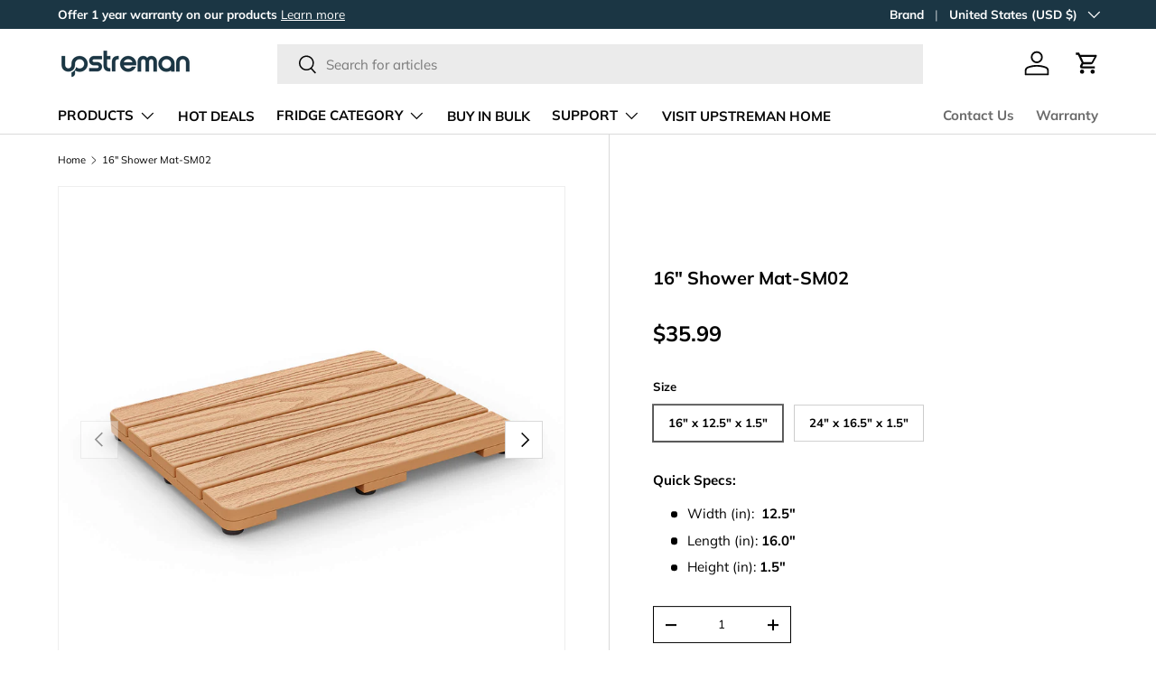

--- FILE ---
content_type: text/html; charset=utf-8
request_url: https://www.upstreman-home.com/products/16-shower-mat-sm02
body_size: 51808
content:















<!doctype html>
<html class="no-js" lang="en" dir="ltr">
<head><meta charset="utf-8">
<meta name="viewport" content="width=device-width,initial-scale=1">
<title>Upstreman 16&quot; Shower Mat-SM02</title><link rel="canonical" href="https://www.upstreman-home.com/products/16-shower-mat-sm02"><link rel="icon" href="//www.upstreman-home.com/cdn/shop/files/1080_a889b6b3-6685-4d5b-b5d1-6d8ff56fe6e9.png?crop=center&height=48&v=1695616252&width=48" type="image/png">
  <link rel="apple-touch-icon" href="//www.upstreman-home.com/cdn/shop/files/1080_a889b6b3-6685-4d5b-b5d1-6d8ff56fe6e9.png?crop=center&height=180&v=1695616252&width=180"><meta name="description" content="Upstreman 16&quot; Shower Mat for Inside Shower Bath Mat for Bathroom Floor Spa Mat Water Resistance No-Maintenance Wooden-Like Non Slip for Bathtub, Pool, Seaside, Indoor &amp;. Shop now!"><meta property="og:site_name" content="Upstreman">
<meta property="og:url" content="https://www.upstreman-home.com/products/16-shower-mat-sm02">
<meta property="og:title" content="Upstreman 16&quot; Shower Mat-SM02">
<meta property="og:type" content="product">
<meta property="og:description" content="Upstreman 16&quot; Shower Mat for Inside Shower Bath Mat for Bathroom Floor Spa Mat Water Resistance No-Maintenance Wooden-Like Non Slip for Bathtub, Pool, Seaside, Indoor &amp;. Shop now!"><meta property="og:image" content="http://www.upstreman-home.com/cdn/shop/files/01_0b5588c4-0c9a-4b5a-9d37-de2752bce76f.jpg?crop=center&height=1200&v=1698834589&width=1200">
  <meta property="og:image:secure_url" content="https://www.upstreman-home.com/cdn/shop/files/01_0b5588c4-0c9a-4b5a-9d37-de2752bce76f.jpg?crop=center&height=1200&v=1698834589&width=1200">
  <meta property="og:image:width" content="1600">
  <meta property="og:image:height" content="1600"><meta property="og:price:amount" content="35.99">
  <meta property="og:price:currency" content="USD"><meta name="twitter:site" content="@upstreman"><meta name="twitter:card" content="summary_large_image">
<meta name="twitter:title" content="Upstreman 16&quot; Shower Mat-SM02">
<meta name="twitter:description" content="Upstreman 16&quot; Shower Mat for Inside Shower Bath Mat for Bathroom Floor Spa Mat Water Resistance No-Maintenance Wooden-Like Non Slip for Bathtub, Pool, Seaside, Indoor &amp;. Shop now!">
<link rel="preload" as="style" href="//www.upstreman-home.com/cdn/shop/t/10/assets/main.css?v=179699272233806071011697678397">
  <link rel="preload" as="style" href="//www.upstreman-home.com/cdn/shop/t/10/assets/swiper-bundle.min.css?v=22752772251429168801697678397">
  <meta name="robots" content="noindex"><style data-shopify>
@font-face {
  font-family: Muli;
  font-weight: 400;
  font-style: normal;
  font-display: swap;
  src: url("//www.upstreman-home.com/cdn/fonts/muli/muli_n4.e949947cfff05efcc994b2e2db40359a04fa9a92.woff2") format("woff2"),
       url("//www.upstreman-home.com/cdn/fonts/muli/muli_n4.35355e4a0c27c9bc94d9af3f9bcb586d8229277a.woff") format("woff");
}
@font-face {
  font-family: Muli;
  font-weight: 700;
  font-style: normal;
  font-display: swap;
  src: url("//www.upstreman-home.com/cdn/fonts/muli/muli_n7.c8c44d0404947d89610714223e630c4cbe005587.woff2") format("woff2"),
       url("//www.upstreman-home.com/cdn/fonts/muli/muli_n7.4cbcffea6175d46b4d67e9408244a5b38c2ac568.woff") format("woff");
}
@font-face {
  font-family: Muli;
  font-weight: 400;
  font-style: italic;
  font-display: swap;
  src: url("//www.upstreman-home.com/cdn/fonts/muli/muli_i4.c0a1ea800bab5884ab82e4eb25a6bd25121bd08c.woff2") format("woff2"),
       url("//www.upstreman-home.com/cdn/fonts/muli/muli_i4.a6c39b1b31d876de7f99b3646461aa87120de6ed.woff") format("woff");
}
@font-face {
  font-family: Muli;
  font-weight: 700;
  font-style: italic;
  font-display: swap;
  src: url("//www.upstreman-home.com/cdn/fonts/muli/muli_i7.34eedbf231efa20bd065d55f6f71485730632c7b.woff2") format("woff2"),
       url("//www.upstreman-home.com/cdn/fonts/muli/muli_i7.2b4df846821493e68344d0b0212997d071bf38b7.woff") format("woff");
}
@font-face {
  font-family: Muli;
  font-weight: 700;
  font-style: normal;
  font-display: swap;
  src: url("//www.upstreman-home.com/cdn/fonts/muli/muli_n7.c8c44d0404947d89610714223e630c4cbe005587.woff2") format("woff2"),
       url("//www.upstreman-home.com/cdn/fonts/muli/muli_n7.4cbcffea6175d46b4d67e9408244a5b38c2ac568.woff") format("woff");
}
@font-face {
  font-family: Muli;
  font-weight: 700;
  font-style: normal;
  font-display: swap;
  src: url("//www.upstreman-home.com/cdn/fonts/muli/muli_n7.c8c44d0404947d89610714223e630c4cbe005587.woff2") format("woff2"),
       url("//www.upstreman-home.com/cdn/fonts/muli/muli_n7.4cbcffea6175d46b4d67e9408244a5b38c2ac568.woff") format("woff");
}
:root {
      --bg-color: 255 255 255 / 1.0;
      --bg-color-og: 255 255 255 / 1.0;
      --heading-color: 0 0 0;
      --text-color: 0 0 0;
      --text-color-og: 0 0 0;
      --scrollbar-color: 0 0 0;
      --link-color: 0 0 0;
      --link-color-og: 0 0 0;
      --star-color: 255 215 55;--swatch-border-color-default: 204 204 204;
        --swatch-border-color-active: 128 128 128;
        --swatch-card-size: 26px;
        --swatch-variant-picker-size: 64px;--color-scheme-1-bg: 255 255 255 / 1.0;
      --color-scheme-1-grad: ;
      --color-scheme-1-heading: 0 0 0;
      --color-scheme-1-text: 0 0 0;
      --color-scheme-1-btn-bg: 0 0 0;
      --color-scheme-1-btn-text: 255 255 255;
      --color-scheme-1-btn-bg-hover: 46 46 46;--color-scheme-2-bg: 27 54 68 / 1.0;
      --color-scheme-2-grad: ;
      --color-scheme-2-heading: 255 255 255;
      --color-scheme-2-text: 255 255 255;
      --color-scheme-2-btn-bg: 255 255 255;
      --color-scheme-2-btn-text: 0 0 0;
      --color-scheme-2-btn-bg-hover: 225 225 225;--color-scheme-3-bg: 245 245 245 / 1.0;
      --color-scheme-3-grad: ;
      --color-scheme-3-heading: 0 0 0;
      --color-scheme-3-text: 0 0 0;
      --color-scheme-3-btn-bg: 0 0 0;
      --color-scheme-3-btn-text: 255 255 255;
      --color-scheme-3-btn-bg-hover: 46 46 46;

      --drawer-bg-color: 255 255 255 / 1.0;
      --drawer-text-color: 0 0 0;

      --panel-bg-color: 245 245 245 / 1.0;
      --panel-heading-color: 0 0 0;
      --panel-text-color: 0 0 0;

      --in-stock-text-color: 13 164 74;
      --low-stock-text-color: 247 79 3;
      --very-low-stock-text-color: 227 43 43;
      --no-stock-text-color: 7 7 7;

      --error-bg-color: 252 237 238;
      --error-text-color: 180 12 28;
      --success-bg-color: 232 246 234;
      --success-text-color: 44 126 63;
      --info-bg-color: 228 237 250;
      --info-text-color: 26 102 210;

      --heading-font-family: Muli, sans-serif;
      --heading-font-style: normal;
      --heading-font-weight: 700;
      --heading-scale-start: 2;

      --navigation-font-family: Muli, sans-serif;
      --navigation-font-style: normal;
      --navigation-font-weight: 700;--heading-text-transform: none;
--subheading-text-transform: none;
      --body-font-family: Muli, sans-serif;
      --body-font-style: normal;
      --body-font-weight: 400;
      --body-font-size: 15;

      --section-gap: 32;
      --heading-gap: calc(8 * var(--space-unit));--heading-gap: calc(6 * var(--space-unit));--grid-column-gap: 20px;--btn-bg-color: 27 54 68;
      --btn-bg-hover-color: 67 92 105;
      --btn-text-color: 255 255 255;
      --btn-bg-color-og: 27 54 68;
      --btn-text-color-og: 255 255 255;
      --btn-alt-bg-color: 255 255 255;
      --btn-alt-bg-alpha: 1.0;
      --btn-alt-text-color: 0 0 0;
      --btn-border-width: 1px;
      --btn-padding-y: 12px;

      

      --btn-lg-border-radius: 50%;
      --btn-icon-border-radius: 50%;
      --input-with-btn-inner-radius: var(--btn-border-radius);

      --input-bg-color: 255 255 255 / 1.0;
      --input-text-color: 0 0 0;
      --input-border-width: 1px;
      --input-border-radius: 0px;
      --textarea-border-radius: 0px;
      --input-bg-color-diff-3: #f7f7f7;
      --input-bg-color-diff-6: #f0f0f0;

      --modal-border-radius: 0px;
      --modal-overlay-color: 0 0 0;
      --modal-overlay-opacity: 0.4;
      --drawer-border-radius: 0px;
      --overlay-border-radius: 0px;--custom-label-bg-color: 230 105 19;
      --custom-label-text-color: 255 255 255;--sale-label-bg-color: 227 43 43;
      --sale-label-text-color: 255 255 255;--sold-out-label-bg-color: 46 46 46;
      --sold-out-label-text-color: 255 255 255;--new-label-bg-color: 26 102 210;
      --new-label-text-color: 255 255 255;--preorder-label-bg-color: 86 203 249;
      --preorder-label-text-color: 0 0 0;

      --page-width: 1470px;
      --gutter-sm: 20px;
      --gutter-md: 32px;
      --gutter-lg: 64px;

      --payment-terms-bg-color: #ffffff;

      --coll-card-bg-color: #f5f5f5;
      --coll-card-border-color: #ffffff;
        
          --aos-animate-duration: 1s;
        

        
          --aos-min-width: 0;
        
      

      --reading-width: 48em;
    }

    @media (max-width: 769px) {
      :root {
        --reading-width: 36em;
      }
    }
  </style><link rel="stylesheet" href="//www.upstreman-home.com/cdn/shop/t/10/assets/main.css?v=179699272233806071011697678397">
  <script src="//www.upstreman-home.com/cdn/shop/t/10/assets/main.js?v=55248961337794439511697678397" defer="defer"></script>
  <link rel="stylesheet" href="//www.upstreman-home.com/cdn/shop/t/10/assets/swiper-bundle.min.css?v=22752772251429168801697678397">
  <script src="//www.upstreman-home.com/cdn/shop/t/10/assets/swiper-bundle.min.js?v=128843624634488302181697678397" defer="defer"></script>
  <script src="https://code.jquery.com/jquery-3.7.1.min.js" defer="defer" integrity="sha256-/JqT3SQfawRcv/BIHPThkBvs0OEvtFFmqPF/lYI/Cxo=" crossorigin="anonymous"></script><link rel="preload" href="//www.upstreman-home.com/cdn/fonts/muli/muli_n4.e949947cfff05efcc994b2e2db40359a04fa9a92.woff2" as="font" type="font/woff2" crossorigin fetchpriority="high"><link rel="preload" href="//www.upstreman-home.com/cdn/fonts/muli/muli_n7.c8c44d0404947d89610714223e630c4cbe005587.woff2" as="font" type="font/woff2" crossorigin fetchpriority="high"><link rel="stylesheet" href="//www.upstreman-home.com/cdn/shop/t/10/assets/swatches.css?v=62523347314348339931756979466" media="print" onload="this.media='all'">
    <noscript><link rel="stylesheet" href="//www.upstreman-home.com/cdn/shop/t/10/assets/swatches.css?v=62523347314348339931756979466"></noscript>
  








<script>window.performance && window.performance.mark && window.performance.mark('shopify.content_for_header.start');</script><meta name="google-site-verification" content="_5ZJv6VidVptENGgkZx7jKyUjSGdX17SMbtun2DlWes">
<meta id="shopify-digital-wallet" name="shopify-digital-wallet" content="/59842658501/digital_wallets/dialog">
<meta name="shopify-checkout-api-token" content="747b542ba8d13757363ab1ccd1e43097">
<meta id="in-context-paypal-metadata" data-shop-id="59842658501" data-venmo-supported="false" data-environment="production" data-locale="en_US" data-paypal-v4="true" data-currency="USD">
<link rel="alternate" type="application/json+oembed" href="https://www.upstreman-home.com/products/16-shower-mat-sm02.oembed">
<script async="async" data-src="/checkouts/internal/preloads.js?locale=en-US"></script>
<script id="shopify-features" type="application/json">{"accessToken":"747b542ba8d13757363ab1ccd1e43097","betas":["rich-media-storefront-analytics"],"domain":"www.upstreman-home.com","predictiveSearch":true,"shopId":59842658501,"locale":"en"}</script>
<script>var Shopify = Shopify || {};
Shopify.shop = "upstreman.myshopify.com";
Shopify.locale = "en";
Shopify.currency = {"active":"USD","rate":"1.0"};
Shopify.country = "US";
Shopify.theme = {"name":"Enterprise By YIGUO SEO Perf.Opt v1.0","id":132924571845,"schema_name":"Enterprise","schema_version":"1.2.1","theme_store_id":1657,"role":"main"};
Shopify.theme.handle = "null";
Shopify.theme.style = {"id":null,"handle":null};
Shopify.cdnHost = "www.upstreman-home.com/cdn";
Shopify.routes = Shopify.routes || {};
Shopify.routes.root = "/";</script>
<script type="module">!function(o){(o.Shopify=o.Shopify||{}).modules=!0}(window);</script>
<script>!function(o){function n(){var o=[];function n(){o.push(Array.prototype.slice.apply(arguments))}return n.q=o,n}var t=o.Shopify=o.Shopify||{};t.loadFeatures=n(),t.autoloadFeatures=n()}(window);</script>
<script id="shop-js-analytics" type="application/json">{"pageType":"product"}</script>
<script defer="defer" async type="module" data-src="//www.upstreman-home.com/cdn/shopifycloud/shop-js/modules/v2/client.init-shop-cart-sync_C5BV16lS.en.esm.js"></script>
<script defer="defer" async type="module" data-src="//www.upstreman-home.com/cdn/shopifycloud/shop-js/modules/v2/chunk.common_CygWptCX.esm.js"></script>
<script type="module">
  await import("//www.upstreman-home.com/cdn/shopifycloud/shop-js/modules/v2/client.init-shop-cart-sync_C5BV16lS.en.esm.js");
await import("//www.upstreman-home.com/cdn/shopifycloud/shop-js/modules/v2/chunk.common_CygWptCX.esm.js");

  window.Shopify.SignInWithShop?.initShopCartSync?.({"fedCMEnabled":true,"windoidEnabled":true});

</script>
<script>(function() {
  var isLoaded = false;
  function asyncLoad() {
    if (isLoaded) return;
    isLoaded = true;
    var urls = ["https:\/\/cdn.ryviu.com\/v\/static\/js\/app.js?n=1\u0026shop=upstreman.myshopify.com","https:\/\/static.shareasale.com\/json\/shopify\/shareasale-tracking.js?sasmid=147336\u0026ssmtid=19038\u0026shop=upstreman.myshopify.com","https:\/\/static.klaviyo.com\/onsite\/js\/klaviyo.js?company_id=VgKx7u\u0026shop=upstreman.myshopify.com","https:\/\/cdn.api.better-replay.com\/replay.js?unique_id=upstreman.myshopify.com\u0026replayApiKey=a5750610-6e6b-11ee-b743-f5d465d2a10c\u0026proof_ignore_admin_visits=false\u0026proof_has_custom_js=false\u0026shop=upstreman.myshopify.com","https:\/\/cdn.hextom.com\/js\/eventpromotionbar.js?shop=upstreman.myshopify.com","https:\/\/na.shgcdn3.com\/pixel-collector.js?shop=upstreman.myshopify.com"];
    for (var i = 0; i < urls.length; i++) {
      var s = document.createElement('script');
      s.type = 'text/javascript';
      s.async = true;
      s.src = urls[i];
      var x = document.getElementsByTagName('script')[0];
      x.parentNode.insertBefore(s, x);
    }
  };
  document.addEventListener('StartAsyncLoading',function(event){asyncLoad();});if(window.attachEvent) {
    window.attachEvent('onload', function(){});
  } else {
    window.addEventListener('load', function(){}, false);
  }
})();</script>
<script id="__st">var __st={"a":59842658501,"offset":-21600,"reqid":"2eacdf0d-9f5f-4055-89d0-e935d8b11d9c-1768823556","pageurl":"www.upstreman-home.com\/products\/16-shower-mat-sm02","u":"3c071cee1306","p":"product","rtyp":"product","rid":7531168104645};</script>
<script>window.ShopifyPaypalV4VisibilityTracking = true;</script>
<script id="captcha-bootstrap">!function(){'use strict';const t='contact',e='account',n='new_comment',o=[[t,t],['blogs',n],['comments',n],[t,'customer']],c=[[e,'customer_login'],[e,'guest_login'],[e,'recover_customer_password'],[e,'create_customer']],r=t=>t.map((([t,e])=>`form[action*='/${t}']:not([data-nocaptcha='true']) input[name='form_type'][value='${e}']`)).join(','),a=t=>()=>t?[...document.querySelectorAll(t)].map((t=>t.form)):[];function s(){const t=[...o],e=r(t);return a(e)}const i='password',u='form_key',d=['recaptcha-v3-token','g-recaptcha-response','h-captcha-response',i],f=()=>{try{return window.sessionStorage}catch{return}},m='__shopify_v',_=t=>t.elements[u];function p(t,e,n=!1){try{const o=window.sessionStorage,c=JSON.parse(o.getItem(e)),{data:r}=function(t){const{data:e,action:n}=t;return t[m]||n?{data:e,action:n}:{data:t,action:n}}(c);for(const[e,n]of Object.entries(r))t.elements[e]&&(t.elements[e].value=n);n&&o.removeItem(e)}catch(o){console.error('form repopulation failed',{error:o})}}const l='form_type',E='cptcha';function T(t){t.dataset[E]=!0}const w=window,h=w.document,L='Shopify',v='ce_forms',y='captcha';let A=!1;((t,e)=>{const n=(g='f06e6c50-85a8-45c8-87d0-21a2b65856fe',I='https://cdn.shopify.com/shopifycloud/storefront-forms-hcaptcha/ce_storefront_forms_captcha_hcaptcha.v1.5.2.iife.js',D={infoText:'Protected by hCaptcha',privacyText:'Privacy',termsText:'Terms'},(t,e,n)=>{const o=w[L][v],c=o.bindForm;if(c)return c(t,g,e,D).then(n);var r;o.q.push([[t,g,e,D],n]),r=I,A||(h.body.append(Object.assign(h.createElement('script'),{id:'captcha-provider',async:!0,src:r})),A=!0)});var g,I,D;w[L]=w[L]||{},w[L][v]=w[L][v]||{},w[L][v].q=[],w[L][y]=w[L][y]||{},w[L][y].protect=function(t,e){n(t,void 0,e),T(t)},Object.freeze(w[L][y]),function(t,e,n,w,h,L){const[v,y,A,g]=function(t,e,n){const i=e?o:[],u=t?c:[],d=[...i,...u],f=r(d),m=r(i),_=r(d.filter((([t,e])=>n.includes(e))));return[a(f),a(m),a(_),s()]}(w,h,L),I=t=>{const e=t.target;return e instanceof HTMLFormElement?e:e&&e.form},D=t=>v().includes(t);t.addEventListener('submit',(t=>{const e=I(t);if(!e)return;const n=D(e)&&!e.dataset.hcaptchaBound&&!e.dataset.recaptchaBound,o=_(e),c=g().includes(e)&&(!o||!o.value);(n||c)&&t.preventDefault(),c&&!n&&(function(t){try{if(!f())return;!function(t){const e=f();if(!e)return;const n=_(t);if(!n)return;const o=n.value;o&&e.removeItem(o)}(t);const e=Array.from(Array(32),(()=>Math.random().toString(36)[2])).join('');!function(t,e){_(t)||t.append(Object.assign(document.createElement('input'),{type:'hidden',name:u})),t.elements[u].value=e}(t,e),function(t,e){const n=f();if(!n)return;const o=[...t.querySelectorAll(`input[type='${i}']`)].map((({name:t})=>t)),c=[...d,...o],r={};for(const[a,s]of new FormData(t).entries())c.includes(a)||(r[a]=s);n.setItem(e,JSON.stringify({[m]:1,action:t.action,data:r}))}(t,e)}catch(e){console.error('failed to persist form',e)}}(e),e.submit())}));const S=(t,e)=>{t&&!t.dataset[E]&&(n(t,e.some((e=>e===t))),T(t))};for(const o of['focusin','change'])t.addEventListener(o,(t=>{const e=I(t);D(e)&&S(e,y())}));const B=e.get('form_key'),M=e.get(l),P=B&&M;t.addEventListener('DOMContentLoaded',(()=>{const t=y();if(P)for(const e of t)e.elements[l].value===M&&p(e,B);[...new Set([...A(),...v().filter((t=>'true'===t.dataset.shopifyCaptcha))])].forEach((e=>S(e,t)))}))}(h,new URLSearchParams(w.location.search),n,t,e,['guest_login'])})(!0,!0)}();</script>
<script integrity="sha256-4kQ18oKyAcykRKYeNunJcIwy7WH5gtpwJnB7kiuLZ1E=" data-source-attribution="shopify.loadfeatures" defer="defer" data-src="//www.upstreman-home.com/cdn/shopifycloud/storefront/assets/storefront/load_feature-a0a9edcb.js" crossorigin="anonymous"></script>
<script data-source-attribution="shopify.dynamic_checkout.dynamic.init">var Shopify=Shopify||{};Shopify.PaymentButton=Shopify.PaymentButton||{isStorefrontPortableWallets:!0,init:function(){window.Shopify.PaymentButton.init=function(){};var t=document.createElement("script");t.data-src="https://www.upstreman-home.com/cdn/shopifycloud/portable-wallets/latest/portable-wallets.en.js",t.type="module",document.head.appendChild(t)}};
</script>
<script data-source-attribution="shopify.dynamic_checkout.buyer_consent">
  function portableWalletsHideBuyerConsent(e){var t=document.getElementById("shopify-buyer-consent"),n=document.getElementById("shopify-subscription-policy-button");t&&n&&(t.classList.add("hidden"),t.setAttribute("aria-hidden","true"),n.removeEventListener("click",e))}function portableWalletsShowBuyerConsent(e){var t=document.getElementById("shopify-buyer-consent"),n=document.getElementById("shopify-subscription-policy-button");t&&n&&(t.classList.remove("hidden"),t.removeAttribute("aria-hidden"),n.addEventListener("click",e))}window.Shopify?.PaymentButton&&(window.Shopify.PaymentButton.hideBuyerConsent=portableWalletsHideBuyerConsent,window.Shopify.PaymentButton.showBuyerConsent=portableWalletsShowBuyerConsent);
</script>
<script>
  function portableWalletsCleanup(e){e&&e.src&&console.error("Failed to load portable wallets script "+e.src);var t=document.querySelectorAll("shopify-accelerated-checkout .shopify-payment-button__skeleton, shopify-accelerated-checkout-cart .wallet-cart-button__skeleton"),e=document.getElementById("shopify-buyer-consent");for(let e=0;e<t.length;e++)t[e].remove();e&&e.remove()}function portableWalletsNotLoadedAsModule(e){e instanceof ErrorEvent&&"string"==typeof e.message&&e.message.includes("import.meta")&&"string"==typeof e.filename&&e.filename.includes("portable-wallets")&&(window.removeEventListener("error",portableWalletsNotLoadedAsModule),window.Shopify.PaymentButton.failedToLoad=e,"loading"===document.readyState?document.addEventListener("DOMContentLoaded",window.Shopify.PaymentButton.init):window.Shopify.PaymentButton.init())}window.addEventListener("error",portableWalletsNotLoadedAsModule);
</script>

<script type="module" data-src="https://www.upstreman-home.com/cdn/shopifycloud/portable-wallets/latest/portable-wallets.en.js" onError="portableWalletsCleanup(this)" crossorigin="anonymous"></script>
<script nomodule>
  document.addEventListener("DOMContentLoaded", portableWalletsCleanup);
</script>

<link id="shopify-accelerated-checkout-styles" rel="stylesheet" media="screen" href="https://www.upstreman-home.com/cdn/shopifycloud/portable-wallets/latest/accelerated-checkout-backwards-compat.css" crossorigin="anonymous">
<style id="shopify-accelerated-checkout-cart">
        #shopify-buyer-consent {
  margin-top: 1em;
  display: inline-block;
  width: 100%;
}

#shopify-buyer-consent.hidden {
  display: none;
}

#shopify-subscription-policy-button {
  background: none;
  border: none;
  padding: 0;
  text-decoration: underline;
  font-size: inherit;
  cursor: pointer;
}

#shopify-subscription-policy-button::before {
  box-shadow: none;
}

      </style>
<script id="sections-script" data-sections="header,footer" defer="defer" src="//www.upstreman-home.com/cdn/shop/t/10/compiled_assets/scripts.js?v=3823"></script>
<script>window.performance && window.performance.mark && window.performance.mark('shopify.content_for_header.end');</script>

    <script src="//www.upstreman-home.com/cdn/shop/t/10/assets/animate-on-scroll.js?v=15249566486942820451697678397" defer="defer"></script>
    <link rel="stylesheet" href="//www.upstreman-home.com/cdn/shop/t/10/assets/animate-on-scroll.css?v=116194678796051782541697678397">
  

  <script>document.documentElement.className = document.documentElement.className.replace('no-js', 'js');</script><!-- CC Custom Head Start --><!-- CC Custom Head End -->

<script type="text/javascript">
  
    window.SHG_CUSTOMER = null;
  
</script>







  
  
<style>main{overflow:hidden;}</style>
  
<!-- BEGIN app block: shopify://apps/analyzely-google-analytics-4/blocks/analyzely/b3a3a697-6f42-4507-a5ae-c447f6da2c9d -->

  <!-- Global site tag (gtag.js) - Google Analytics -->
  <script
    async
    src="https://www.googletagmanager.com/gtag/js?id=G-PS4864NBNH&l=analyzelyDataLayer"
  ></script>
  <script>
    // save analyzely data to session storage if available
    sessionStorage.setItem('groPulseAnalyzelyData', JSON.stringify({"serverSideEvent":{"measurementSecret":"","isEnable":false},"googleAccount":{"selectedAccount":"284973283","selectedProperty":"406518744"},"trackingConsent":{"isEnable":false},"_id":"69290a07bf33e306dda2e95a","shopName":"upstreman.myshopify.com","__v":0,"analyticsVersion":"ga4","createdAt":"2025-11-28T02:33:43.507Z","dashboardAppEmbeddedStatus":true,"isECActive":false,"isManually":false,"isShippingAdded":false,"isTaxAdded":false,"measurementId":"G-PS4864NBNH","selectedDataLayer":[],"updatedAt":"2025-11-28T02:33:50.740Z"}));

    const isGroPulseAnalyzelyWebPixelLoaded = Boolean(sessionStorage.getItem("isGroPulseAnalyzelyWebPixelLoaded"));

    window.analyzelyDataLayer = window.analyzelyDataLayer || [];
    function analyzelyGtag() {
      analyzelyDataLayer.push(arguments);
    }

    window.Shopify.loadFeatures([
      {
        name: "consent-tracking-api",
        version: "0.1"
      }
    ], (error) => {
      if (error) {
        throw error;
      }

      const analyzelyTrackingConsentStatus = false;

      if(!analyzelyTrackingConsentStatus){
        const event = new Event("analyzely_consent_set");
        window.dispatchEvent(event);
        return;
      }

      const isTrackingConsentGiven = Shopify.customerPrivacy.userCanBeTracked();
      if (isTrackingConsentGiven) {
        analyzelyGtag('consent', 'default', {
          'ad_storage': 'granted',
          'ad_user_data': 'granted',
          'ad_personalization': 'granted',
          'analytics_storage': 'granted'
        });
      }
      else{
        analyzelyGtag('consent', 'default', {
          'ad_storage': 'denied',
          'ad_user_data': 'denied',
          'ad_personalization': 'denied',
          'analytics_storage': 'denied'
        });
      }
      document.addEventListener("visitorConsentCollected", (event) => {
      if(event.detail.analyticsAllowed) {
        analyzelyGtag('consent', 'update', {
          'ad_storage': 'granted',
          'ad_user_data': 'granted',
          'ad_personalization': 'granted',
          'analytics_storage': 'granted'
        });
      }
      else {
        analyzelyGtag('consent', 'update', {
          'ad_storage': 'denied',
          'ad_user_data': 'denied',
          'ad_personalization': 'denied',
          'analytics_storage': 'denied'
        });
      }
      });
      const event = new Event("analyzely_consent_set");
      window.dispatchEvent(event);
    });

    window.addEventListener("analyzely_consent_set", () => {
      analyzelyGtag('js', new Date());
      analyzelyGtag('config', 'G-PS4864NBNH');const startEvent = new Event("analyzely_start_tracking");
      if (document.readyState === "complete") {
        window.dispatchEvent(startEvent);
      } else {
        window.addEventListener("load", () => window.dispatchEvent(startEvent));
      }
    })
  </script>

  <script>
    window.analyzelyGtag = window.analyzelyGtag || function () {};
  </script>

    
  



<!-- END app block --><!-- BEGIN app block: shopify://apps/ryviu-product-reviews-app/blocks/ryviu-js/807ad6ed-1a6a-4559-abea-ed062858d9da -->
<script>
  // RYVIU APP :: Settings
  var ryviu_global_settings = {"en":"{\"review_widget\":{\"reviewTotalText\":\"Review\",\"reviewTotalTexts\":\"Reviews\",\"reviewText\":\"review\",\"reviewsText\":\"reviews\",\"titleWrite\":\"Write a review\",\"titleCustomer\":\"Customer Reviews\",\"tstar5\":\"Excellent\",\"tstar4\":\"Very Good\",\"tstar3\":\"Average\",\"tstar2\":\"Poor\",\"tstar1\":\"Terrible\",\"emptyDescription\":\"There are no reviews.\",\"noticeWriteFirst\":\"Be the first to\",\"filter_review\":\"Filter\",\"filter_photo\":\"With photos\",\"filter_replies\":\"With replies\",\"sortbyText\":\"Sort by:\",\"latestText\":\"Latest\",\"oldestText\":\"Oldest\",\"imagesSortText\":\"Images\",\"defaultSortText\":\"Default\",\"clearText\":\"All\",\"mostLikeSortText\":\"Most likes\",\"showingText\":\"Showing\",\"ofText\":\"of\",\"byText\":\"By\",\"customerPhotos\":\"Customer Photos\",\"average\":\"Average\",\"replyText\":\"reply\",\"repliesText\":\"replies\",\"hasOnly\":\"Has one\",\"textVerified\":\"Verified Purchase\",\"ryplyText\":\"Comment\",\"helpulText\":\"Is this helpful?\",\"clear_all\":\"Clear all\",\"filter_list\":\"Filter\",\"starsText\":\"stars\",\"starText\":\"Star\",\"submitDoneText\":\"Your review has been submitted.\",\"submitErrorText\":\"Can not send your review.\",\"textNotFound\":\"No results found.\",\"thankYou\":\"Thank you!\",\"loadMore\":\"Load more\",\"seeLess\":\"See less\",\"seeMore\":\"See more\"},\"form\":{\"titleForm\":\"Rate Us\",\"titleFormReviewEmail\":\"Leave feedback\",\"titleWriteEmailForm\":\"Rating\",\"required\":\"Please enter required fields\",\"qualityText\":\"Quality*\",\"titleName\":\"Your Name\",\"placeholderName\":\"John Smith\",\"titleEmail\":\"Your Email\",\"placeholderEmail\":\"example@yourdomain.com\",\"titleSubject\":\"Review Title\",\"placeholderSubject\":\"Look great\",\"titleMessenger\":\"Review Content\",\"placeholderMessenger\":\"Write something\",\"addPhotos\":\"Upload Photos\",\"acceptFile\":\"Accept .jpg, .png and max 2MB each\",\"titleSubmit\":\"Submit Your Review\",\"productNotFound\":\"Not Found\",\"titleReply\":\"Replies\",\"titleReplyWrite\":\"Write a reply\",\"titleComment\":\"Comment\",\"placeholderCommentMessenger\":\"Write something\",\"buttonReply\":\"Submit\",\"buttonCancelReply\":\"Cancel\",\"commentButton\":\"Comment\",\"replyIsunderReivew\":\"Your reply is under review.\",\"errorSentReply\":\"Can not send your reply.\"},\"questions\":{\"see_all\":\"See all\",\"titleCustomer\":\"\",\"by_text\":\"Author\",\"on_text\":\"am\",\"answer_text\":\"Answer question\",\"no_question\":\"No question\",\"no_searched\":\"No questions found\",\"shop_owner\":\"Shop owner\",\"input_text\":\"Have a question? Search for answers\",\"community_text\":\"Ask the community here\",\"ask_community_text\":\"Ask the community\",\"showing_text\":\"Show\",\"of_text\":\"of\",\"questions_text\":\"questions\",\"question_text\":\"question\",\"newest_text\":\"Latest New\",\"helpful_text\":\"Most helpful\",\"title_form\":\"No answer found?\",\"des_form\":\"Ask a question to the community here\",\"send_question_success\":\"Your question sent\",\"send_question_error\":\"Your question cannot be sent\",\"name_form\":\"Your Name\",\"placeholderName\":\"John Smith\",\"answered_question_text\":\"answered question\",\"answered_questions_text\":\"answered questions\",\"question_error_fill\":\"Please fill in all fields before submitting your answer.\",\"title_answer_form\":\"Answer question\",\"send_reply_success\":\"Your answer has been sent to shop owner.\",\"send_reply_error\":\"Your answer can't sent\",\"question_answer_form\":\"Question\",\"answer_form\":\"Your answers\",\"placeholder_answer_form\":\"Answer is a required field!\",\"email_form\":\"Your E-Mail Adresse\",\"placeholderEmail\":\"example@yourdomain.com\",\"question_form\":\"Your question\",\"placeholder_question_form\":\"Question is a required field!\",\"answer_error_fill\":\"Please fill in all fields before submitting your answer.\",\"submit_answer_form\":\"Send a reply\",\"submit_form\":\"Send a question\",\"totalAnswers\":\"Total\",\"answersText\":\"answers\",\"answerText\":\"answer\",\"voteText\":\"vote\",\"votesText\":\"votes\",\"sort_by\":\"Sort by\",\"no_answer\":\"No answer\"}}","form":{"showTitle":true,"titleForm":"Rate Us","titleName":"Your Name","colorInput":"#464646","colorTitle":"#696969","noticeName":"Your name is required field","titleEmail":"Your Email","autoPublish":true,"colorNotice":"#dd2c00","colorSubmit":"#ffffff","noticeEmail":"Your email is required and valid email","titleSubmit":"Submit Your Review","titleSubject":"Review Title","titleSuccess":"Thank you! Your review is submited.","colorStarForm":"#ececec","noticeSubject":"Title is required field","showtitleForm":true,"titleMessenger":"Review Content","noticeMessenger":"Your review is required field","placeholderName":"John Smith","starActivecolor":"#fdbc00","backgroundSubmit":"#00aeef","placeholderEmail":"example@yourdomain.com","placeholderSubject":"Look great","placeholderMessenger":"Write something","loadAfterContentLoaded":true},"questions":{"by_text":"Author","of_text":"of","on_text":"am","des_form":"Ask a question to the community here","name_form":"Your Name","email_form":"Your E-Mail Adresse","input_text":"Have a question? Search for answers","title_form":"No answer found?","answer_form":"Your answers","answer_text":"Answer question","newest_text":"Latest New","notice_form":"Complete before submitting","submit_form":"Send a question","helpful_text":"Most helpful","showing_text":"Show","question_form":"Your question","titleCustomer":"","community_text":"Ask the community here","questions_text":"questions","title_answer_form":"Answer question","ask_community_text":"Ask the community","submit_answer_form":"Send a reply","write_question_text":"Ask a question","question_answer_form":"Question","placeholder_answer_form":"Answer is a required field!","placeholder_question_form":"Question is a required field!"},"targetLang":"en","review_widget":{"star":1,"style":"style2","title":true,"ofText":"of","tstar1":"Terrible","tstar2":"Poor","tstar3":"Average","tstar4":"Very Good","tstar5":"Excellent","nostars":false,"nowrite":false,"hideFlag":false,"hidedate":false,"noavatar":false,"noreview":true,"order_by":"late","showText":"Show:","showspam":true,"noReviews":"No reviews","outofText":"out of","random_to":20,"ryplyText":"Comment","starStyle":"style1","starcolor":"#e6e6e6","starsText":"stars","colorTitle":"#6c8187","colorWrite":"#ffffff","customDate":"dd\/MM\/yy","dateSelect":"dateDefaut","helpulText":"Is this helpful?","latestText":"Latest","nolastname":false,"oldestText":"Oldest","paddingTop":"0","reviewText":"review","sortbyText":"Sort by:","starHeight":13,"titleWrite":"Write a review","borderColor":"#ffffff","borderStyle":"solid","borderWidth":"0","colorAvatar":"#f8f8f8","firstReview":"Write a first review now","paddingLeft":"0","random_from":0,"reviewsText":"reviews","showingText":"Showing","disableReply":true,"paddingRight":"0","payment_type":"Monthly","textVerified":"Verified Purchase","colorVerified":"#05d92d","customer_name":"show_first","disableHelpul":false,"disableWidget":false,"paddingBottom":"0","titleCustomer":"Customer Reviews","filter_reviews":"all","backgroundRyviu":"transparent","backgroundWrite":"#ffb102","disablePurchase":false,"starActiveStyle":"style1","starActivecolor":"#fdbc00","show_title_customer":false,"filter_reviews_local":"US"},"design_settings":{"date":"timeago","sort":"images","paging":"load_more","showing":30,"url_shop":"www.upstreman-home.com","approving":true,"colection":true,"no_number":false,"no_review":true,"defautDate":"timeago","defaultDate":"timeago","client_theme":"masonry","verify_reply":true,"client_header":"HeaderV1","verify_review":true,"reviews_per_page":"10","aimgs":false}};
  var ryviu_version = '1';
  if (typeof Shopify !== 'undefined' && Shopify.designMode && document.documentElement) {
    document.documentElement.classList.add('ryviu-shopify-mode');
  }
</script>



<!-- END app block --><!-- BEGIN app block: shopify://apps/klaviyo-email-marketing-sms/blocks/klaviyo-onsite-embed/2632fe16-c075-4321-a88b-50b567f42507 -->












  <script async src="https://static.klaviyo.com/onsite/js/VgKx7u/klaviyo.js?company_id=VgKx7u"></script>
  <script>!function(){if(!window.klaviyo){window._klOnsite=window._klOnsite||[];try{window.klaviyo=new Proxy({},{get:function(n,i){return"push"===i?function(){var n;(n=window._klOnsite).push.apply(n,arguments)}:function(){for(var n=arguments.length,o=new Array(n),w=0;w<n;w++)o[w]=arguments[w];var t="function"==typeof o[o.length-1]?o.pop():void 0,e=new Promise((function(n){window._klOnsite.push([i].concat(o,[function(i){t&&t(i),n(i)}]))}));return e}}})}catch(n){window.klaviyo=window.klaviyo||[],window.klaviyo.push=function(){var n;(n=window._klOnsite).push.apply(n,arguments)}}}}();</script>

  
    <script id="viewed_product">
      if (item == null) {
        var _learnq = _learnq || [];

        var MetafieldReviews = null
        var MetafieldYotpoRating = null
        var MetafieldYotpoCount = null
        var MetafieldLooxRating = null
        var MetafieldLooxCount = null
        var okendoProduct = null
        var okendoProductReviewCount = null
        var okendoProductReviewAverageValue = null
        try {
          // The following fields are used for Customer Hub recently viewed in order to add reviews.
          // This information is not part of __kla_viewed. Instead, it is part of __kla_viewed_reviewed_items
          MetafieldReviews = {};
          MetafieldYotpoRating = null
          MetafieldYotpoCount = null
          MetafieldLooxRating = null
          MetafieldLooxCount = null

          okendoProduct = null
          // If the okendo metafield is not legacy, it will error, which then requires the new json formatted data
          if (okendoProduct && 'error' in okendoProduct) {
            okendoProduct = null
          }
          okendoProductReviewCount = okendoProduct ? okendoProduct.reviewCount : null
          okendoProductReviewAverageValue = okendoProduct ? okendoProduct.reviewAverageValue : null
        } catch (error) {
          console.error('Error in Klaviyo onsite reviews tracking:', error);
        }

        var item = {
          Name: "16\" Shower Mat-SM02",
          ProductID: 7531168104645,
          Categories: ["Best seller","Black Friday Sale","For tax setting","Home Bath","New Arrival"],
          ImageURL: "https://www.upstreman-home.com/cdn/shop/files/01_0b5588c4-0c9a-4b5a-9d37-de2752bce76f_grande.jpg?v=1698834589",
          URL: "https://www.upstreman-home.com/products/16-shower-mat-sm02",
          Brand: "Upstreman",
          Price: "$35.99",
          Value: "35.99",
          CompareAtPrice: "$0.00"
        };
        _learnq.push(['track', 'Viewed Product', item]);
        _learnq.push(['trackViewedItem', {
          Title: item.Name,
          ItemId: item.ProductID,
          Categories: item.Categories,
          ImageUrl: item.ImageURL,
          Url: item.URL,
          Metadata: {
            Brand: item.Brand,
            Price: item.Price,
            Value: item.Value,
            CompareAtPrice: item.CompareAtPrice
          },
          metafields:{
            reviews: MetafieldReviews,
            yotpo:{
              rating: MetafieldYotpoRating,
              count: MetafieldYotpoCount,
            },
            loox:{
              rating: MetafieldLooxRating,
              count: MetafieldLooxCount,
            },
            okendo: {
              rating: okendoProductReviewAverageValue,
              count: okendoProductReviewCount,
            }
          }
        }]);
      }
    </script>
  




  <script>
    window.klaviyoReviewsProductDesignMode = false
  </script>







<!-- END app block --><script src="https://cdn.shopify.com/extensions/019bc2d0-6182-7c57-a6b2-0b786d3800eb/event-promotion-bar-79/assets/eventpromotionbar.js" type="text/javascript" defer="defer"></script>
<link href="https://cdn.shopify.com/extensions/019bc5a6-322f-7ef6-9b8d-db489610fd75/ryviu-theme-extension-71/assets/widget.css" rel="stylesheet" type="text/css" media="all">
<link href="https://monorail-edge.shopifysvc.com" rel="dns-prefetch">
<script>(function(){if ("sendBeacon" in navigator && "performance" in window) {try {var session_token_from_headers = performance.getEntriesByType('navigation')[0].serverTiming.find(x => x.name == '_s').description;} catch {var session_token_from_headers = undefined;}var session_cookie_matches = document.cookie.match(/_shopify_s=([^;]*)/);var session_token_from_cookie = session_cookie_matches && session_cookie_matches.length === 2 ? session_cookie_matches[1] : "";var session_token = session_token_from_headers || session_token_from_cookie || "";function handle_abandonment_event(e) {var entries = performance.getEntries().filter(function(entry) {return /monorail-edge.shopifysvc.com/.test(entry.name);});if (!window.abandonment_tracked && entries.length === 0) {window.abandonment_tracked = true;var currentMs = Date.now();var navigation_start = performance.timing.navigationStart;var payload = {shop_id: 59842658501,url: window.location.href,navigation_start,duration: currentMs - navigation_start,session_token,page_type: "product"};window.navigator.sendBeacon("https://monorail-edge.shopifysvc.com/v1/produce", JSON.stringify({schema_id: "online_store_buyer_site_abandonment/1.1",payload: payload,metadata: {event_created_at_ms: currentMs,event_sent_at_ms: currentMs}}));}}window.addEventListener('pagehide', handle_abandonment_event);}}());</script>
<script id="web-pixels-manager-setup">(function e(e,d,r,n,o){if(void 0===o&&(o={}),!Boolean(null===(a=null===(i=window.Shopify)||void 0===i?void 0:i.analytics)||void 0===a?void 0:a.replayQueue)){var i,a;window.Shopify=window.Shopify||{};var t=window.Shopify;t.analytics=t.analytics||{};var s=t.analytics;s.replayQueue=[],s.publish=function(e,d,r){return s.replayQueue.push([e,d,r]),!0};try{self.performance.mark("wpm:start")}catch(e){}var l=function(){var e={modern:/Edge?\/(1{2}[4-9]|1[2-9]\d|[2-9]\d{2}|\d{4,})\.\d+(\.\d+|)|Firefox\/(1{2}[4-9]|1[2-9]\d|[2-9]\d{2}|\d{4,})\.\d+(\.\d+|)|Chrom(ium|e)\/(9{2}|\d{3,})\.\d+(\.\d+|)|(Maci|X1{2}).+ Version\/(15\.\d+|(1[6-9]|[2-9]\d|\d{3,})\.\d+)([,.]\d+|)( \(\w+\)|)( Mobile\/\w+|) Safari\/|Chrome.+OPR\/(9{2}|\d{3,})\.\d+\.\d+|(CPU[ +]OS|iPhone[ +]OS|CPU[ +]iPhone|CPU IPhone OS|CPU iPad OS)[ +]+(15[._]\d+|(1[6-9]|[2-9]\d|\d{3,})[._]\d+)([._]\d+|)|Android:?[ /-](13[3-9]|1[4-9]\d|[2-9]\d{2}|\d{4,})(\.\d+|)(\.\d+|)|Android.+Firefox\/(13[5-9]|1[4-9]\d|[2-9]\d{2}|\d{4,})\.\d+(\.\d+|)|Android.+Chrom(ium|e)\/(13[3-9]|1[4-9]\d|[2-9]\d{2}|\d{4,})\.\d+(\.\d+|)|SamsungBrowser\/([2-9]\d|\d{3,})\.\d+/,legacy:/Edge?\/(1[6-9]|[2-9]\d|\d{3,})\.\d+(\.\d+|)|Firefox\/(5[4-9]|[6-9]\d|\d{3,})\.\d+(\.\d+|)|Chrom(ium|e)\/(5[1-9]|[6-9]\d|\d{3,})\.\d+(\.\d+|)([\d.]+$|.*Safari\/(?![\d.]+ Edge\/[\d.]+$))|(Maci|X1{2}).+ Version\/(10\.\d+|(1[1-9]|[2-9]\d|\d{3,})\.\d+)([,.]\d+|)( \(\w+\)|)( Mobile\/\w+|) Safari\/|Chrome.+OPR\/(3[89]|[4-9]\d|\d{3,})\.\d+\.\d+|(CPU[ +]OS|iPhone[ +]OS|CPU[ +]iPhone|CPU IPhone OS|CPU iPad OS)[ +]+(10[._]\d+|(1[1-9]|[2-9]\d|\d{3,})[._]\d+)([._]\d+|)|Android:?[ /-](13[3-9]|1[4-9]\d|[2-9]\d{2}|\d{4,})(\.\d+|)(\.\d+|)|Mobile Safari.+OPR\/([89]\d|\d{3,})\.\d+\.\d+|Android.+Firefox\/(13[5-9]|1[4-9]\d|[2-9]\d{2}|\d{4,})\.\d+(\.\d+|)|Android.+Chrom(ium|e)\/(13[3-9]|1[4-9]\d|[2-9]\d{2}|\d{4,})\.\d+(\.\d+|)|Android.+(UC? ?Browser|UCWEB|U3)[ /]?(15\.([5-9]|\d{2,})|(1[6-9]|[2-9]\d|\d{3,})\.\d+)\.\d+|SamsungBrowser\/(5\.\d+|([6-9]|\d{2,})\.\d+)|Android.+MQ{2}Browser\/(14(\.(9|\d{2,})|)|(1[5-9]|[2-9]\d|\d{3,})(\.\d+|))(\.\d+|)|K[Aa][Ii]OS\/(3\.\d+|([4-9]|\d{2,})\.\d+)(\.\d+|)/},d=e.modern,r=e.legacy,n=navigator.userAgent;return n.match(d)?"modern":n.match(r)?"legacy":"unknown"}(),u="modern"===l?"modern":"legacy",c=(null!=n?n:{modern:"",legacy:""})[u],f=function(e){return[e.baseUrl,"/wpm","/b",e.hashVersion,"modern"===e.buildTarget?"m":"l",".js"].join("")}({baseUrl:d,hashVersion:r,buildTarget:u}),m=function(e){var d=e.version,r=e.bundleTarget,n=e.surface,o=e.pageUrl,i=e.monorailEndpoint;return{emit:function(e){var a=e.status,t=e.errorMsg,s=(new Date).getTime(),l=JSON.stringify({metadata:{event_sent_at_ms:s},events:[{schema_id:"web_pixels_manager_load/3.1",payload:{version:d,bundle_target:r,page_url:o,status:a,surface:n,error_msg:t},metadata:{event_created_at_ms:s}}]});if(!i)return console&&console.warn&&console.warn("[Web Pixels Manager] No Monorail endpoint provided, skipping logging."),!1;try{return self.navigator.sendBeacon.bind(self.navigator)(i,l)}catch(e){}var u=new XMLHttpRequest;try{return u.open("POST",i,!0),u.setRequestHeader("Content-Type","text/plain"),u.send(l),!0}catch(e){return console&&console.warn&&console.warn("[Web Pixels Manager] Got an unhandled error while logging to Monorail."),!1}}}}({version:r,bundleTarget:l,surface:e.surface,pageUrl:self.location.href,monorailEndpoint:e.monorailEndpoint});try{o.browserTarget=l,function(e){var d=e.src,r=e.async,n=void 0===r||r,o=e.onload,i=e.onerror,a=e.sri,t=e.scriptDataAttributes,s=void 0===t?{}:t,l=document.createElement("script"),u=document.querySelector("head"),c=document.querySelector("body");if(l.async=n,l.src=d,a&&(l.integrity=a,l.crossOrigin="anonymous"),s)for(var f in s)if(Object.prototype.hasOwnProperty.call(s,f))try{l.dataset[f]=s[f]}catch(e){}if(o&&l.addEventListener("load",o),i&&l.addEventListener("error",i),u)u.appendChild(l);else{if(!c)throw new Error("Did not find a head or body element to append the script");c.appendChild(l)}}({src:f,async:!0,onload:function(){if(!function(){var e,d;return Boolean(null===(d=null===(e=window.Shopify)||void 0===e?void 0:e.analytics)||void 0===d?void 0:d.initialized)}()){var d=window.webPixelsManager.init(e)||void 0;if(d){var r=window.Shopify.analytics;r.replayQueue.forEach((function(e){var r=e[0],n=e[1],o=e[2];d.publishCustomEvent(r,n,o)})),r.replayQueue=[],r.publish=d.publishCustomEvent,r.visitor=d.visitor,r.initialized=!0}}},onerror:function(){return m.emit({status:"failed",errorMsg:"".concat(f," has failed to load")})},sri:function(e){var d=/^sha384-[A-Za-z0-9+/=]+$/;return"string"==typeof e&&d.test(e)}(c)?c:"",scriptDataAttributes:o}),m.emit({status:"loading"})}catch(e){m.emit({status:"failed",errorMsg:(null==e?void 0:e.message)||"Unknown error"})}}})({shopId: 59842658501,storefrontBaseUrl: "https://www.upstreman-home.com",extensionsBaseUrl: "https://extensions.shopifycdn.com/cdn/shopifycloud/web-pixels-manager",monorailEndpoint: "https://monorail-edge.shopifysvc.com/unstable/produce_batch",surface: "storefront-renderer",enabledBetaFlags: ["2dca8a86"],webPixelsConfigList: [{"id":"1816002757","configuration":"{\"addToCartUrl\":\"https:\\\/\\\/analyzely.gropulse.com\\\/add_to_cart_receiver\",\"paymentInfoSubmittedUrl\":\"https:\\\/\\\/analyzely.gropulse.com\\\/payment_info_receiver\",\"shippingInfoSubmittedUrl\":\"https:\\\/\\\/analyzely.gropulse.com\\\/shipping_info_receiver\",\"shop\":\"upstreman.myshopify.com\",\"apiKey\":\"393b3b4bb69acc2f58835a02f4aaa14b\"}","eventPayloadVersion":"v1","runtimeContext":"STRICT","scriptVersion":"9f9f9af0a4bfed3070b884ecbdee9345","type":"APP","apiClientId":7208304641,"privacyPurposes":["ANALYTICS","MARKETING","SALE_OF_DATA"],"dataSharingAdjustments":{"protectedCustomerApprovalScopes":["read_customer_personal_data"]}},{"id":"1445986501","configuration":"{\"store_id\":\"4161508\",\"user_id\":\"3894599\"}","eventPayloadVersion":"v1","runtimeContext":"STRICT","scriptVersion":"9859163f734f30566910ed5c9e901dcd","type":"APP","apiClientId":2802481,"privacyPurposes":["ANALYTICS"],"dataSharingAdjustments":{"protectedCustomerApprovalScopes":["read_customer_address","read_customer_email","read_customer_name","read_customer_personal_data","read_customer_phone"]}},{"id":"1095827653","configuration":"{\"masterTagID\":\"19038\",\"merchantID\":\"147336\",\"appPath\":\"https:\/\/daedalus.shareasale.com\",\"storeID\":\"NaN\",\"xTypeMode\":\"NaN\",\"xTypeValue\":\"NaN\",\"channelDedup\":\"NaN\"}","eventPayloadVersion":"v1","runtimeContext":"STRICT","scriptVersion":"f300cca684872f2df140f714437af558","type":"APP","apiClientId":4929191,"privacyPurposes":["ANALYTICS","MARKETING"],"dataSharingAdjustments":{"protectedCustomerApprovalScopes":["read_customer_personal_data"]}},{"id":"1024458949","configuration":"{\"site_id\":\"211c8305-75a7-410c-a600-c76e01535261\",\"analytics_endpoint\":\"https:\\\/\\\/na.shgcdn3.com\"}","eventPayloadVersion":"v1","runtimeContext":"STRICT","scriptVersion":"695709fc3f146fa50a25299517a954f2","type":"APP","apiClientId":1158168,"privacyPurposes":["ANALYTICS","MARKETING","SALE_OF_DATA"],"dataSharingAdjustments":{"protectedCustomerApprovalScopes":["read_customer_personal_data"]}},{"id":"230097093","configuration":"{\"pixel_id\":\"856477256109844\",\"pixel_type\":\"facebook_pixel\",\"metaapp_system_user_token\":\"-\"}","eventPayloadVersion":"v1","runtimeContext":"OPEN","scriptVersion":"ca16bc87fe92b6042fbaa3acc2fbdaa6","type":"APP","apiClientId":2329312,"privacyPurposes":["ANALYTICS","MARKETING","SALE_OF_DATA"],"dataSharingAdjustments":{"protectedCustomerApprovalScopes":["read_customer_address","read_customer_email","read_customer_name","read_customer_personal_data","read_customer_phone"]}},{"id":"shopify-app-pixel","configuration":"{}","eventPayloadVersion":"v1","runtimeContext":"STRICT","scriptVersion":"0450","apiClientId":"shopify-pixel","type":"APP","privacyPurposes":["ANALYTICS","MARKETING"]},{"id":"shopify-custom-pixel","eventPayloadVersion":"v1","runtimeContext":"LAX","scriptVersion":"0450","apiClientId":"shopify-pixel","type":"CUSTOM","privacyPurposes":["ANALYTICS","MARKETING"]}],isMerchantRequest: false,initData: {"shop":{"name":"Upstreman","paymentSettings":{"currencyCode":"USD"},"myshopifyDomain":"upstreman.myshopify.com","countryCode":"HK","storefrontUrl":"https:\/\/www.upstreman-home.com"},"customer":null,"cart":null,"checkout":null,"productVariants":[{"price":{"amount":35.99,"currencyCode":"USD"},"product":{"title":"16\" Shower Mat-SM02","vendor":"Upstreman","id":"7531168104645","untranslatedTitle":"16\" Shower Mat-SM02","url":"\/products\/16-shower-mat-sm02","type":"Home Bath"},"id":"42474392780997","image":{"src":"\/\/www.upstreman-home.com\/cdn\/shop\/files\/01_0b5588c4-0c9a-4b5a-9d37-de2752bce76f.jpg?v=1698834589"},"sku":"USAFTKN1047314","title":"16\" x 12.5\" x 1.5\"","untranslatedTitle":"16\" x 12.5\" x 1.5\""},{"price":{"amount":53.99,"currencyCode":"USD"},"product":{"title":"16\" Shower Mat-SM02","vendor":"Upstreman","id":"7531168104645","untranslatedTitle":"16\" Shower Mat-SM02","url":"\/products\/16-shower-mat-sm02","type":"Home Bath"},"id":"42474392813765","image":{"src":"\/\/www.upstreman-home.com\/cdn\/shop\/files\/01_5aa0633a-fb3f-4752-968b-874364751f24.jpg?v=1698835796"},"sku":"USAFTKN1047313","title":"24\" x 16.5\" x 1.5\"","untranslatedTitle":"24\" x 16.5\" x 1.5\""}],"purchasingCompany":null},},"https://www.upstreman-home.com/cdn","fcfee988w5aeb613cpc8e4bc33m6693e112",{"modern":"","legacy":""},{"shopId":"59842658501","storefrontBaseUrl":"https:\/\/www.upstreman-home.com","extensionBaseUrl":"https:\/\/extensions.shopifycdn.com\/cdn\/shopifycloud\/web-pixels-manager","surface":"storefront-renderer","enabledBetaFlags":"[\"2dca8a86\"]","isMerchantRequest":"false","hashVersion":"fcfee988w5aeb613cpc8e4bc33m6693e112","publish":"custom","events":"[[\"page_viewed\",{}],[\"product_viewed\",{\"productVariant\":{\"price\":{\"amount\":35.99,\"currencyCode\":\"USD\"},\"product\":{\"title\":\"16\\\" Shower Mat-SM02\",\"vendor\":\"Upstreman\",\"id\":\"7531168104645\",\"untranslatedTitle\":\"16\\\" Shower Mat-SM02\",\"url\":\"\/products\/16-shower-mat-sm02\",\"type\":\"Home Bath\"},\"id\":\"42474392780997\",\"image\":{\"src\":\"\/\/www.upstreman-home.com\/cdn\/shop\/files\/01_0b5588c4-0c9a-4b5a-9d37-de2752bce76f.jpg?v=1698834589\"},\"sku\":\"USAFTKN1047314\",\"title\":\"16\\\" x 12.5\\\" x 1.5\\\"\",\"untranslatedTitle\":\"16\\\" x 12.5\\\" x 1.5\\\"\"}}]]"});</script><script>
  window.ShopifyAnalytics = window.ShopifyAnalytics || {};
  window.ShopifyAnalytics.meta = window.ShopifyAnalytics.meta || {};
  window.ShopifyAnalytics.meta.currency = 'USD';
  var meta = {"product":{"id":7531168104645,"gid":"gid:\/\/shopify\/Product\/7531168104645","vendor":"Upstreman","type":"Home Bath","handle":"16-shower-mat-sm02","variants":[{"id":42474392780997,"price":3599,"name":"16\" Shower Mat-SM02 - 16\" x 12.5\" x 1.5\"","public_title":"16\" x 12.5\" x 1.5\"","sku":"USAFTKN1047314"},{"id":42474392813765,"price":5399,"name":"16\" Shower Mat-SM02 - 24\" x 16.5\" x 1.5\"","public_title":"24\" x 16.5\" x 1.5\"","sku":"USAFTKN1047313"}],"remote":false},"page":{"pageType":"product","resourceType":"product","resourceId":7531168104645,"requestId":"2eacdf0d-9f5f-4055-89d0-e935d8b11d9c-1768823556"}};
  for (var attr in meta) {
    window.ShopifyAnalytics.meta[attr] = meta[attr];
  }
</script>
<script class="analytics">
  (function () {
    var customDocumentWrite = function(content) {
      var jquery = null;

      if (window.jQuery) {
        jquery = window.jQuery;
      } else if (window.Checkout && window.Checkout.$) {
        jquery = window.Checkout.$;
      }

      if (jquery) {
        jquery('body').append(content);
      }
    };

    var hasLoggedConversion = function(token) {
      if (token) {
        return document.cookie.indexOf('loggedConversion=' + token) !== -1;
      }
      return false;
    }

    var setCookieIfConversion = function(token) {
      if (token) {
        var twoMonthsFromNow = new Date(Date.now());
        twoMonthsFromNow.setMonth(twoMonthsFromNow.getMonth() + 2);

        document.cookie = 'loggedConversion=' + token + '; expires=' + twoMonthsFromNow;
      }
    }

    var trekkie = window.ShopifyAnalytics.lib = window.trekkie = window.trekkie || [];
    if (trekkie.integrations) {
      return;
    }
    trekkie.methods = [
      'identify',
      'page',
      'ready',
      'track',
      'trackForm',
      'trackLink'
    ];
    trekkie.factory = function(method) {
      return function() {
        var args = Array.prototype.slice.call(arguments);
        args.unshift(method);
        trekkie.push(args);
        return trekkie;
      };
    };
    for (var i = 0; i < trekkie.methods.length; i++) {
      var key = trekkie.methods[i];
      trekkie[key] = trekkie.factory(key);
    }
    trekkie.load = function(config) {
      trekkie.config = config || {};
      trekkie.config.initialDocumentCookie = document.cookie;
      var first = document.getElementsByTagName('script')[0];
      var script = document.createElement('script');
      script.type = 'text/javascript';
      script.onerror = function(e) {
        var scriptFallback = document.createElement('script');
        scriptFallback.type = 'text/javascript';
        scriptFallback.onerror = function(error) {
                var Monorail = {
      produce: function produce(monorailDomain, schemaId, payload) {
        var currentMs = new Date().getTime();
        var event = {
          schema_id: schemaId,
          payload: payload,
          metadata: {
            event_created_at_ms: currentMs,
            event_sent_at_ms: currentMs
          }
        };
        return Monorail.sendRequest("https://" + monorailDomain + "/v1/produce", JSON.stringify(event));
      },
      sendRequest: function sendRequest(endpointUrl, payload) {
        // Try the sendBeacon API
        if (window && window.navigator && typeof window.navigator.sendBeacon === 'function' && typeof window.Blob === 'function' && !Monorail.isIos12()) {
          var blobData = new window.Blob([payload], {
            type: 'text/plain'
          });

          if (window.navigator.sendBeacon(endpointUrl, blobData)) {
            return true;
          } // sendBeacon was not successful

        } // XHR beacon

        var xhr = new XMLHttpRequest();

        try {
          xhr.open('POST', endpointUrl);
          xhr.setRequestHeader('Content-Type', 'text/plain');
          xhr.send(payload);
        } catch (e) {
          console.log(e);
        }

        return false;
      },
      isIos12: function isIos12() {
        return window.navigator.userAgent.lastIndexOf('iPhone; CPU iPhone OS 12_') !== -1 || window.navigator.userAgent.lastIndexOf('iPad; CPU OS 12_') !== -1;
      }
    };
    Monorail.produce('monorail-edge.shopifysvc.com',
      'trekkie_storefront_load_errors/1.1',
      {shop_id: 59842658501,
      theme_id: 132924571845,
      app_name: "storefront",
      context_url: window.location.href,
      source_url: "//www.upstreman-home.com/cdn/s/trekkie.storefront.cd680fe47e6c39ca5d5df5f0a32d569bc48c0f27.min.js"});

        };
        scriptFallback.async = true;
        scriptFallback.src = '//www.upstreman-home.com/cdn/s/trekkie.storefront.cd680fe47e6c39ca5d5df5f0a32d569bc48c0f27.min.js';
        first.parentNode.insertBefore(scriptFallback, first);
      };
      script.async = true;
      script.src = '//www.upstreman-home.com/cdn/s/trekkie.storefront.cd680fe47e6c39ca5d5df5f0a32d569bc48c0f27.min.js';
      first.parentNode.insertBefore(script, first);
    };
    trekkie.load(
      {"Trekkie":{"appName":"storefront","development":false,"defaultAttributes":{"shopId":59842658501,"isMerchantRequest":null,"themeId":132924571845,"themeCityHash":"11604630573571955570","contentLanguage":"en","currency":"USD","eventMetadataId":"bf9bb117-6dcc-4ef8-b8bc-e9298f0c6192"},"isServerSideCookieWritingEnabled":true,"monorailRegion":"shop_domain","enabledBetaFlags":["65f19447"]},"Session Attribution":{},"S2S":{"facebookCapiEnabled":true,"source":"trekkie-storefront-renderer","apiClientId":580111}}
    );

    var loaded = false;
    trekkie.ready(function() {
      if (loaded) return;
      loaded = true;

      window.ShopifyAnalytics.lib = window.trekkie;

      var originalDocumentWrite = document.write;
      document.write = customDocumentWrite;
      try { window.ShopifyAnalytics.merchantGoogleAnalytics.call(this); } catch(error) {};
      document.write = originalDocumentWrite;

      window.ShopifyAnalytics.lib.page(null,{"pageType":"product","resourceType":"product","resourceId":7531168104645,"requestId":"2eacdf0d-9f5f-4055-89d0-e935d8b11d9c-1768823556","shopifyEmitted":true});

      var match = window.location.pathname.match(/checkouts\/(.+)\/(thank_you|post_purchase)/)
      var token = match? match[1]: undefined;
      if (!hasLoggedConversion(token)) {
        setCookieIfConversion(token);
        window.ShopifyAnalytics.lib.track("Viewed Product",{"currency":"USD","variantId":42474392780997,"productId":7531168104645,"productGid":"gid:\/\/shopify\/Product\/7531168104645","name":"16\" Shower Mat-SM02 - 16\" x 12.5\" x 1.5\"","price":"35.99","sku":"USAFTKN1047314","brand":"Upstreman","variant":"16\" x 12.5\" x 1.5\"","category":"Home Bath","nonInteraction":true,"remote":false},undefined,undefined,{"shopifyEmitted":true});
      window.ShopifyAnalytics.lib.track("monorail:\/\/trekkie_storefront_viewed_product\/1.1",{"currency":"USD","variantId":42474392780997,"productId":7531168104645,"productGid":"gid:\/\/shopify\/Product\/7531168104645","name":"16\" Shower Mat-SM02 - 16\" x 12.5\" x 1.5\"","price":"35.99","sku":"USAFTKN1047314","brand":"Upstreman","variant":"16\" x 12.5\" x 1.5\"","category":"Home Bath","nonInteraction":true,"remote":false,"referer":"https:\/\/www.upstreman-home.com\/products\/16-shower-mat-sm02"});
      }
    });


        var eventsListenerScript = document.createElement('script');
        eventsListenerScript.async = true;
        eventsListenerScript.src = "//www.upstreman-home.com/cdn/shopifycloud/storefront/assets/shop_events_listener-3da45d37.js";
        document.getElementsByTagName('head')[0].appendChild(eventsListenerScript);

})();</script>
<script
  defer
  src="https://www.upstreman-home.com/cdn/shopifycloud/perf-kit/shopify-perf-kit-3.0.4.min.js"
  data-application="storefront-renderer"
  data-shop-id="59842658501"
  data-render-region="gcp-us-central1"
  data-page-type="product"
  data-theme-instance-id="132924571845"
  data-theme-name="Enterprise"
  data-theme-version="1.2.1"
  data-monorail-region="shop_domain"
  data-resource-timing-sampling-rate="10"
  data-shs="true"
  data-shs-beacon="true"
  data-shs-export-with-fetch="true"
  data-shs-logs-sample-rate="1"
  data-shs-beacon-endpoint="https://www.upstreman-home.com/api/collect"
></script>
</head>
  


<body  class="cc-animate-enabled">
  <a class="skip-link btn btn--primary visually-hidden" href="#main-content">Skip to content</a><!-- BEGIN sections: header-group -->
<div id="shopify-section-sections--16208722821317__announcement" class="shopify-section shopify-section-group-header-group cc-announcement">
<link href="//www.upstreman-home.com/cdn/shop/t/10/assets/announcement.css?v=182905285800564930751697678397" rel="stylesheet" type="text/css" media="all" />
  <script src="//www.upstreman-home.com/cdn/shop/t/10/assets/announcement.js?v=104149175048479582391697678397" defer="defer"></script><style data-shopify>.announcement {
      --announcement-text-color: 255 255 255;
      background-color: #1b3644;
    }</style><script src="//www.upstreman-home.com/cdn/shop/t/10/assets/custom-select.js?v=107842155845539759371697678397" defer="defer"></script><announcement-bar class="announcement block text-body-small" data-slide-delay="5000">
    <div class="container">
      <div class="flex">
        <div class="announcement__col--left announcement__slider" aria-roledescription="carousel" aria-live="off"><div class="announcement__text flex items-center m-0"  aria-roledescription="slide">
              <div class="rte"><p><strong>Offer 1 year warranty on our products  </strong><a href="/pages/warranty" title="Warranty">Learn more</a></p></div>
            </div><div class="announcement__text flex items-center m-0"  aria-roledescription="slide">
              <div class="rte"><p><strong>Free shipping on all orders!</strong> <a href="/pages/deliver-information" title="Shipping Info">Learn more</a></p></div>
            </div></div>

        
          <div class="announcement__col--right hidden md:flex md:items-center"><a href="/pages/about-us" class="js-announcement-link font-bold">Brand</a><div class="announcement__localization">
                <form method="post" action="/localization" id="nav-localization" accept-charset="UTF-8" class="form localization no-js-hidden" enctype="multipart/form-data"><input type="hidden" name="form_type" value="localization" /><input type="hidden" name="utf8" value="✓" /><input type="hidden" name="_method" value="put" /><input type="hidden" name="return_to" value="/products/16-shower-mat-sm02" /><div class="localization__grid"><div class="localization__selector">
        <input type="hidden" name="country_code" value="US">
<country-selector><label class="label visually-hidden no-js-hidden" id="nav-localization-country-label">Country/Region</label><div class="custom-select relative w-full no-js-hidden" id="nav-localization-country"><button class="custom-select__btn input items-center" type="button"
            aria-expanded="false" aria-haspopup="listbox" aria-labelledby="nav-localization-country-label"
            >
      <span class="text-start">United States (USD&nbsp;$)</span>
      <svg width="20" height="20" viewBox="0 0 24 24" class="icon" role="presentation" focusable="false" aria-hidden="true">
        <path d="M20 8.5 12.5 16 5 8.5" stroke="currentColor" stroke-width="1.5" fill="none"/>
      </svg>
    </button>
    <ul class="custom-select__listbox absolute invisible" role="listbox" tabindex="-1"
        aria-hidden="true" hidden aria-activedescendant="nav-localization-country-opt-0"><li class="custom-select__option flex items-center js-option" id="nav-localization-country-opt-0" role="option"
            data-value="US"
            
             aria-selected="true">
          <span class="pointer-events-none">United States (USD&nbsp;$)</span>
        </li></ul>
  </div></country-selector></div></div><script>
      customElements.whenDefined('custom-select').then(() => {
        if (!customElements.get('country-selector')) {
          class CountrySelector extends customElements.get('custom-select') {
            constructor() {
              super();
              this.loaded = false;
            }

            async showListbox() {
              if (this.loaded) {
                super.showListbox();
                return;
              }

              this.button.classList.add('is-loading');
              this.button.setAttribute('aria-disabled', 'true');

              try {
                const response = await fetch('?section_id=country-selector');
                if (!response.ok) throw new Error(response.status);

                const tmpl = document.createElement('template');
                tmpl.innerHTML = await response.text();

                const el = tmpl.content.querySelector('.custom-select__listbox');
                this.listbox.innerHTML = el.innerHTML;

                this.options = this.querySelectorAll('.custom-select__option');
                this.loaded = true;
              } catch {
                this.listbox.innerHTML = '<li>Error fetching countries, please try again.</li>';
              } finally {
                super.showListbox();
                this.button.classList.remove('is-loading');
                this.button.setAttribute('aria-disabled', 'false');
              }
            }

            setButtonWidth() {
              return;
            }
          }

          customElements.define('country-selector', CountrySelector);
        }
      });
    </script><script>
    document.getElementById('nav-localization').addEventListener('change', (evt) => {
      const input = evt.target.previousElementSibling;
      if (input && input.tagName === 'INPUT') {
        input.value = evt.detail.selectedValue;
        evt.currentTarget.submit();
      }
    });
  </script></form>
              </div></div></div>
    </div>
  </announcement-bar>
</div><div id="shopify-section-sections--16208722821317__header" class="shopify-section shopify-section-group-header-group cc-header">
<style data-shopify>.header {
  --bg-color: 255 255 255 / 1.0;
  --text-color: 7 7 7;
  --nav-bg-color: 255 255 255;
  --nav-text-color: 7 7 7;
  --nav-child-bg-color:  255 255 255;
  --nav-child-text-color: 7 7 7;
  --header-accent-color: 180 12 28;
  
  
  }</style><store-header class="header bg-theme-bg text-theme-text has-motion search-is-collapsed"data-is-sticky="true"data-is-search-minimised="true"style="--header-transition-speed: 300ms">
  <header class="header__grid container flex flex-wrap items-center">
    <div class="logo flex js-closes-menu"><a class="logo__link inline-block" href="/"><span class="flex" style="max-width: 150px;">
              <img srcset="//www.upstreman-home.com/cdn/shop/files/1080_d8b787b9-432e-4fca-912a-e54e58a4dc8b.png?v=1695616166&width=150, //www.upstreman-home.com/cdn/shop/files/1080_d8b787b9-432e-4fca-912a-e54e58a4dc8b.png?v=1695616166&width=300 2x" src="//www.upstreman-home.com/cdn/shop/files/1080_d8b787b9-432e-4fca-912a-e54e58a4dc8b.png?v=1695616166&width=300"
           style="object-position: 50.0% 50.0%" loading="eager"
           width="300"
           height="73"
           alt="Upstreman">
            </span></a></div><link rel="stylesheet" href="//www.upstreman-home.com/cdn/shop/t/10/assets/predictive-search.css?v=34105672095203753421697678397" media="print" onload="this.media='all'">
        <script src="//www.upstreman-home.com/cdn/shop/t/10/assets/predictive-search.js?v=180649249896643829481697678397" defer="defer"></script>
        <script src="//www.upstreman-home.com/cdn/shop/t/10/assets/tabs.js?v=135558236254064818051697678397" defer="defer"></script><div class="header__search header__search--collapsible-mob js-search-bar js-closes-menu" id="search-bar">
        <predictive-search data-loading-text="Loading..."><form class="search relative search--speech" role="search" action="/search" method="get">
    <label class="label visually-hidden" for="header-search">Search</label>
    <script src="//www.upstreman-home.com/cdn/shop/t/10/assets/search-form.js?v=172508554731921826481697678397" defer="defer"></script>
    <search-form class="search__form block">
      <input type="hidden" name="type" value="product,page,article">
      <input type="hidden" name="options[prefix]" value="last">
      <input type="search"
             class="search__input w-full input js-search-input"
             id="header-search"
             name="q"
             placeholder="Search for products"
             
               data-placeholder-one="Search for products"
             
             
               data-placeholder-two="Search for articles"
             
             
               data-placeholder-three="Search for collections"
             
             data-placeholder-prompts-mob="true"
             
               data-typing-speed="100"
               data-deleting-speed="60"
               data-delay-after-deleting="500"
               data-delay-before-first-delete="2000"
               data-delay-after-word-typed="2400"
             
             role="combobox"
               autocomplete="off"
               aria-autocomplete="list"
               aria-controls="predictive-search-results"
               aria-owns="predictive-search-results"
               aria-haspopup="listbox"
               aria-expanded="false"
               spellcheck="false">
      <button type="button" class="search__reset text-current vertical-center absolute focus-inset js-search-reset" hidden>
        <span class="visually-hidden">Reset</span>
        <svg width="24" height="24" viewBox="0 0 24 24" stroke="currentColor" stroke-width="1.5" fill="none" fill-rule="evenodd" stroke-linejoin="round" aria-hidden="true" focusable="false" role="presentation" class="icon"><path d="M5 19 19 5M5 5l14 14"/></svg>
      </button>
      <button class="search__submit text-current absolute focus-inset start"><span class="visually-hidden">Search</span><svg width="21" height="23" viewBox="0 0 21 23" fill="currentColor" aria-hidden="true" focusable="false" role="presentation" class="icon"><path d="M14.398 14.483 19 19.514l-1.186 1.014-4.59-5.017a8.317 8.317 0 0 1-4.888 1.578C3.732 17.089 0 13.369 0 8.779S3.732.472 8.336.472c4.603 0 8.335 3.72 8.335 8.307a8.265 8.265 0 0 1-2.273 5.704ZM8.336 15.53c3.74 0 6.772-3.022 6.772-6.75 0-3.729-3.031-6.75-6.772-6.75S1.563 5.051 1.563 8.78c0 3.728 3.032 6.75 6.773 6.75Z"/></svg>
</button><speech-search-button class="search__speech focus-inset end hidden" tabindex="0" title="Search by voice"
          style="--speech-icon-color: #e32b2b">
          <svg width="24" height="24" viewBox="0 0 24 24" aria-hidden="true" focusable="false" role="presentation" class="icon"><path fill="currentColor" d="M17.3 11c0 3-2.54 5.1-5.3 5.1S6.7 14 6.7 11H5c0 3.41 2.72 6.23 6 6.72V21h2v-3.28c3.28-.49 6-3.31 6-6.72m-8.2-6.1c0-.66.54-1.2 1.2-1.2.66 0 1.2.54 1.2 1.2l-.01 6.2c0 .66-.53 1.2-1.19 1.2-.66 0-1.2-.54-1.2-1.2M12 14a3 3 0 0 0 3-3V5a3 3 0 0 0-3-3 3 3 0 0 0-3 3v6a3 3 0 0 0 3 3Z"/></svg>
        </speech-search-button>

        <link href="//www.upstreman-home.com/cdn/shop/t/10/assets/speech-search.css?v=22323790371604351621697678397" rel="stylesheet" type="text/css" media="all" />
        <script src="//www.upstreman-home.com/cdn/shop/t/10/assets/speech-search.js?v=30294466028599436461697678397" defer="defer"></script></search-form><div class="js-search-results" tabindex="-1" data-predictive-search></div>
      <span class="js-search-status visually-hidden" role="status" aria-hidden="true"></span></form>
  <div class="overlay fixed top-0 right-0 bottom-0 left-0 js-search-overlay"></div></predictive-search>
      </div><div class="header__icons flex justify-end mis-auto js-closes-menu"><a class="header__icon md:hidden  js-show-search" href="/search" aria-controls="search-bar">
          <svg width="21" height="23" viewBox="0 0 21 23" fill="currentColor" aria-hidden="true" focusable="false" role="presentation" class="icon"><path d="M14.398 14.483 19 19.514l-1.186 1.014-4.59-5.017a8.317 8.317 0 0 1-4.888 1.578C3.732 17.089 0 13.369 0 8.779S3.732.472 8.336.472c4.603 0 8.335 3.72 8.335 8.307a8.265 8.265 0 0 1-2.273 5.704ZM8.336 15.53c3.74 0 6.772-3.022 6.772-6.75 0-3.729-3.031-6.75-6.772-6.75S1.563 5.051 1.563 8.78c0 3.728 3.032 6.75 6.773 6.75Z"/></svg>
          <span class="visually-hidden">Search</span>
        </a><a class="header__icon text-current" href="/account/login">
            <svg width="24" height="24" viewBox="0 0 24 24" fill="currentColor" aria-hidden="true" focusable="false" role="presentation" class="icon"><path d="M12 2a5 5 0 1 1 0 10 5 5 0 0 1 0-10zm0 1.429a3.571 3.571 0 1 0 0 7.142 3.571 3.571 0 0 0 0-7.142zm0 10c2.558 0 5.114.471 7.664 1.411A3.571 3.571 0 0 1 22 18.19v3.096c0 .394-.32.714-.714.714H2.714A.714.714 0 0 1 2 21.286V18.19c0-1.495.933-2.833 2.336-3.35 2.55-.94 5.106-1.411 7.664-1.411zm0 1.428c-2.387 0-4.775.44-7.17 1.324a2.143 2.143 0 0 0-1.401 2.01v2.38H20.57v-2.38c0-.898-.56-1.7-1.401-2.01-2.395-.885-4.783-1.324-7.17-1.324z"/></svg>
            <span class="visually-hidden">Log in</span>
          </a><a class="header__icon relative text-current" id="cart-icon" href="/cart" data-no-instant><svg width="24" height="24" viewBox="0 0 24 24" class="icon icon--cart" aria-hidden="true" focusable="false" role="presentation"><path fill="currentColor" d="M17 18a2 2 0 0 1 2 2 2 2 0 0 1-2 2 2 2 0 0 1-2-2c0-1.11.89-2 2-2M1 2h3.27l.94 2H20a1 1 0 0 1 1 1c0 .17-.05.34-.12.5l-3.58 6.47c-.34.61-1 1.03-1.75 1.03H8.1l-.9 1.63-.03.12a.25.25 0 0 0 .25.25H19v2H7a2 2 0 0 1-2-2c0-.35.09-.68.24-.96l1.36-2.45L3 4H1V2m6 16a2 2 0 0 1 2 2 2 2 0 0 1-2 2 2 2 0 0 1-2-2c0-1.11.89-2 2-2m9-7 2.78-5H6.14l2.36 5H16Z"/></svg><span class="visually-hidden">Cart</span><div id="cart-icon-bubble"></div>
      </a>
    </div><main-menu class="main-menu" data-menu-sensitivity="200">
        <details class="main-menu__disclosure has-motion" open>
          <summary class="main-menu__toggle md:hidden">
            <span class="main-menu__toggle-icon" aria-hidden="true"></span>
            <span class="visually-hidden">Menu</span>
          </summary>
          <div class="main-menu__content has-motion">
            <nav aria-label="Primary">
              <ul class="main-nav"><li><details class="js-mega-nav" >
                        <summary class="main-nav__item--toggle relative js-nav-hover js-toggle">
                          <a class="main-nav__item main-nav__item--primary main-nav__item-content" href="/collections/best-seller">
                            PRODUCTS<svg width="24" height="24" viewBox="0 0 24 24" aria-hidden="true" focusable="false" role="presentation" class="icon"><path d="M20 8.5 12.5 16 5 8.5" stroke="currentColor" stroke-width="1.5" fill="none"/></svg>
                          </a>
                        </summary><div class="main-nav__child mega-nav mega-nav--sidebar has-motion">
                          <div class="container">
                            <ul class="child-nav ">
                              <li class="md:hidden">
                                <button type="button" class="main-nav__item main-nav__item--back relative js-back">
                                  <div class="main-nav__item-content text-start">
                                    <svg width="24" height="24" viewBox="0 0 24 24" fill="currentColor" aria-hidden="true" focusable="false" role="presentation" class="icon"><path d="m6.797 11.625 8.03-8.03 1.06 1.06-6.97 6.97 6.97 6.97-1.06 1.06z"/></svg> Back</div>
                                </button>
                              </li>

                              <li class="md:hidden">
                                <a href="/collections/best-seller" class="main-nav__item child-nav__item large-text main-nav__item-header">PRODUCTS</a>
                              </li><li><nav-menu class="js-mega-nav">
                                      <details open>
                                        <summary class="child-nav__item--toggle main-nav__item--toggle relative js-no-toggle-md nav__item--no-underline js-sidebar-hover is-visible">
                                          <div class="main-nav__item-content child-nav__collection-image w-full"><div class="main-nav__collection-image main-nav__collection-image--flex main-nav__collection-image--standard media relative">
                                                <img data-src="//www.upstreman-home.com/cdn/shop/files/FR17.jpg?v=1698200845&width=60"
           class="img-fit no-js-hidden" loading="lazy"
           width="60"
           height=""
           alt="Fridge"><noscript>
      <img src="//www.upstreman-home.com/cdn/shop/files/FR17.jpg?v=1698200845&width=60"
           loading="lazy"
           class="img-fit" width="60"
           height=""
           alt="Fridge">
    </noscript>
                                              </div><a class="child-nav__item main-nav__item main-nav__item-content" href="/collections/fridge" data-no-instant>Fridge<svg width="24" height="24" viewBox="0 0 24 24" aria-hidden="true" focusable="false" role="presentation" class="icon"><path d="M20 8.5 12.5 16 5 8.5" stroke="currentColor" stroke-width="1.5" fill="none"/></svg>
                                            </a>
                                          </div>
                                        </summary>

                                        <div class="disclosure__panel"><ul class="main-nav__grandchild has-motion main-nav__grandchild-grid grid grid-cols-2 gap-theme md:grid md:nav-gap-x-8 md:nav-gap-y-4 md:nav-grid-cols-4" role="list" style="--badge-1-color:234 104 117;--badge-2-color:44 126 63;--badge-3-color:13 115 233;"><li><a class="grandchild-nav__item main-nav__item" href="/products/1-6-cu-ft-mini-fridge-with-freezer-black-fr16"><div class="media relative mb-2 w-full grandchild-nav__image"><img data-src="//www.upstreman-home.com/cdn/shop/files/3034a1133efe01daba919094b70c6310.jpg?v=1722592266&width=300"
           class="w-full no-js-hidden" loading="lazy"
           width=""
           height=""
           alt="1.6 Cu.Ft-FR16"><noscript>
      <img src="//www.upstreman-home.com/cdn/shop/files/3034a1133efe01daba919094b70c6310.jpg?v=1722592266&width=300"
           loading="lazy"
           class="w-full" width=""
           height=""
           alt="1.6 Cu.Ft-FR16">
    </noscript>
</div>1.6 Cu.Ft-FR16</a>
                                              </li><li><a class="grandchild-nav__item main-nav__item" href="/products/upstreman-1-7-cu-ft-mini-fridge-black-fr17"><div class="media relative mb-2 w-full grandchild-nav__image"><img data-src="//www.upstreman-home.com/cdn/shop/files/FR17.jpg?v=1698200845&width=300"
           class="w-full no-js-hidden" loading="lazy"
           width=""
           height=""
           alt="1.7 Cu.ft-FR17"><noscript>
      <img src="//www.upstreman-home.com/cdn/shop/files/FR17.jpg?v=1698200845&width=300"
           loading="lazy"
           class="w-full" width=""
           height=""
           alt="1.7 Cu.ft-FR17">
    </noscript>
</div><span class="md:mr-2">1.7 Cu.ft-FR17</span>
                                                      <span class="badge main-nav__badge main-nav__badge--1">HOT SALE</span>
                                                    </a>
                                              </li><li><a class="grandchild-nav__item main-nav__item" href="/products/3-2-cu-ft-double-door-mini-fridge-black-bd311"><div class="media relative mb-2 w-full grandchild-nav__image"><img data-src="//www.upstreman-home.com/cdn/shop/files/BD311_bf3f66d3-e306-45de-81a0-8757f21f46a2.jpg?v=1703819792&width=300"
           class="w-full no-js-hidden" loading="lazy"
           width=""
           height=""
           alt="3.1 Cu.Ft-BD311"><noscript>
      <img src="//www.upstreman-home.com/cdn/shop/files/BD311_bf3f66d3-e306-45de-81a0-8757f21f46a2.jpg?v=1703819792&width=300"
           loading="lazy"
           class="w-full" width=""
           height=""
           alt="3.1 Cu.Ft-BD311">
    </noscript>
</div>3.1 Cu.Ft-BD311</a>
                                              </li><li><a class="grandchild-nav__item main-nav__item" href="/products/upstreman-3-2-cu-ft-mini-fridge-with-freezer-black-br321"><div class="media relative mb-2 w-full grandchild-nav__image"><img data-src="//www.upstreman-home.com/cdn/shop/files/BR321_83a8407f-c0a4-4a63-87c0-6a3d574c2e0b.jpg?v=1698205365&width=300"
           class="w-full no-js-hidden" loading="lazy"
           width=""
           height=""
           alt="3.2 Cu.Ft-BR321"><noscript>
      <img src="//www.upstreman-home.com/cdn/shop/files/BR321_83a8407f-c0a4-4a63-87c0-6a3d574c2e0b.jpg?v=1698205365&width=300"
           loading="lazy"
           class="w-full" width=""
           height=""
           alt="3.2 Cu.Ft-BR321">
    </noscript>
</div><span class="md:mr-2">3.2 Cu.Ft-BR321</span>
                                                      <span class="badge main-nav__badge main-nav__badge--3">BEST SELLER</span></a>
                                              </li><li><a class="grandchild-nav__item main-nav__item" href="/products/upstreman-3-2-cu-ft-mini-fridge-black-bd321"><div class="media relative mb-2 w-full grandchild-nav__image"><img data-src="//www.upstreman-home.com/cdn/shop/files/BD321_65ce7147-216a-4dca-8160-73a436e9b696.jpg?v=1698216239&width=300"
           class="w-full no-js-hidden" loading="lazy"
           width=""
           height=""
           alt="3.2 Cu.Ft-BD321"><noscript>
      <img src="//www.upstreman-home.com/cdn/shop/files/BD321_65ce7147-216a-4dca-8160-73a436e9b696.jpg?v=1698216239&width=300"
           loading="lazy"
           class="w-full" width=""
           height=""
           alt="3.2 Cu.Ft-BD321">
    </noscript>
</div>3.2 Cu.Ft-BD321</a>
                                              </li><li><a class="grandchild-nav__item main-nav__item" href="/products/upstreman-3-2-cu-ft-compact-double-door-fridge-stainless-steel-sd321"><div class="media relative mb-2 w-full grandchild-nav__image"><img data-src="//www.upstreman-home.com/cdn/shop/files/BD321.jpg?v=1698214965&width=300"
           class="w-full no-js-hidden" loading="lazy"
           width=""
           height=""
           alt="3.2 Cu.Ft-SD321"><noscript>
      <img src="//www.upstreman-home.com/cdn/shop/files/BD321.jpg?v=1698214965&width=300"
           loading="lazy"
           class="w-full" width=""
           height=""
           alt="3.2 Cu.Ft-SD321">
    </noscript>
</div>3.2 Cu.Ft-SD321</a>
                                              </li><li><a class="grandchild-nav__item main-nav__item" href="/products/upstreman-4-0-cu-ft-compact-refrigerator-black-br401"><div class="media relative mb-2 w-full grandchild-nav__image"><img data-src="//www.upstreman-home.com/cdn/shop/files/1_147a89dd-7d4f-4b29-9676-0da225598545.jpg?v=1699264175&width=300"
           class="w-full no-js-hidden" loading="lazy"
           width=""
           height=""
           alt="4.0 Cu.Ft-BR401"><noscript>
      <img src="//www.upstreman-home.com/cdn/shop/files/1_147a89dd-7d4f-4b29-9676-0da225598545.jpg?v=1699264175&width=300"
           loading="lazy"
           class="w-full" width=""
           height=""
           alt="4.0 Cu.Ft-BR401">
    </noscript>
</div>4.0 Cu.Ft-BR401</a>
                                              </li><li><a class="grandchild-nav__item main-nav__item" href="/products/7-7-cu-ft-double-door-apartment-size-fridge-bd75"><div class="media relative mb-2 w-full grandchild-nav__image"><img data-src="//www.upstreman-home.com/cdn/shop/files/1_89353bcc-9cf2-4249-b109-e2e2797bd660.jpg?v=1699409817&width=300"
           class="w-full no-js-hidden" loading="lazy"
           width=""
           height=""
           alt="7.7 Cu.Ft-BD75"><noscript>
      <img src="//www.upstreman-home.com/cdn/shop/files/1_89353bcc-9cf2-4249-b109-e2e2797bd660.jpg?v=1699409817&width=300"
           loading="lazy"
           class="w-full" width=""
           height=""
           alt="7.7 Cu.Ft-BD75">
    </noscript>
</div>7.7 Cu.Ft-BD75</a>
                                              </li><li><a class="grandchild-nav__item main-nav__item" href="/products/11-6-cu-ft-double-door-refrigerator-stainless-bd116"><div class="media relative mb-2 w-full grandchild-nav__image"><img data-src="//www.upstreman-home.com/cdn/shop/files/1_2fd3664c-5b66-442f-a3d1-ac770341172f.jpg?v=1699409809&width=300"
           class="w-full no-js-hidden" loading="lazy"
           width=""
           height=""
           alt="11.6 Cu.Ft-BD116"><noscript>
      <img src="//www.upstreman-home.com/cdn/shop/files/1_2fd3664c-5b66-442f-a3d1-ac770341172f.jpg?v=1699409809&width=300"
           loading="lazy"
           class="w-full" width=""
           height=""
           alt="11.6 Cu.Ft-BD116">
    </noscript>
</div>11.6 Cu.Ft-BD116</a>
                                              </li><li><a class="grandchild-nav__item main-nav__item" href="/products/14-7-cu-ft-double-door-refrigerator-bd147"><div class="media relative mb-2 w-full grandchild-nav__image"><img data-src="//www.upstreman-home.com/cdn/shop/files/T1-2.png?v=1716950515&width=300"
           class="w-full no-js-hidden" loading="lazy"
           width=""
           height=""
           alt="14.7 Cu.Ft-BD147"><noscript>
      <img src="//www.upstreman-home.com/cdn/shop/files/T1-2.png?v=1716950515&width=300"
           loading="lazy"
           class="w-full" width=""
           height=""
           alt="14.7 Cu.Ft-BD147">
    </noscript>
</div><span class="md:mr-2">14.7 Cu.Ft-BD147</span>
                                                      <span class="badge main-nav__badge main-nav__badge--2">NEW ARRIVAL</span>
                                                    </a>
                                              </li><li><a class="grandchild-nav__item main-nav__item" href="/products/17-6-cu-ft-double-door-refrigerator-bd176"><div class="media relative mb-2 w-full grandchild-nav__image"><img data-src="//www.upstreman-home.com/cdn/shop/files/74b96dbb2d19db9758ba306fc55ad040_c36c9f01-0e52-4a75-aade-c88e9436b186.jpg?v=1712136380&width=300"
           class="w-full no-js-hidden" loading="lazy"
           width=""
           height=""
           alt="17.6 Cu.Ft-BD176"><noscript>
      <img src="//www.upstreman-home.com/cdn/shop/files/74b96dbb2d19db9758ba306fc55ad040_c36c9f01-0e52-4a75-aade-c88e9436b186.jpg?v=1712136380&width=300"
           loading="lazy"
           class="w-full" width=""
           height=""
           alt="17.6 Cu.Ft-BD176">
    </noscript>
</div>17.6 Cu.Ft-BD176</a>
                                              </li><li><a class="grandchild-nav__item main-nav__item" href="/products/upstreman-4-5-cu-ft-compact-refrigerator-black-fr45"><div class="media relative mb-2 w-full grandchild-nav__image"><img data-src="//www.upstreman-home.com/cdn/shop/files/FR45.jpg?v=1698217285&width=300"
           class="w-full no-js-hidden" loading="lazy"
           width=""
           height=""
           alt="4.5 Cu.Ft-FR45"><noscript>
      <img src="//www.upstreman-home.com/cdn/shop/files/FR45.jpg?v=1698217285&width=300"
           loading="lazy"
           class="w-full" width=""
           height=""
           alt="4.5 Cu.Ft-FR45">
    </noscript>
</div>4.5 Cu.Ft-FR45</a>
                                              </li><li><a class="grandchild-nav__item main-nav__item" href="/products/upstreman-2-5-cu-ft-single-door-mini-fridge-red-cr25"><div class="media relative mb-2 w-full grandchild-nav__image"><img data-src="//www.upstreman-home.com/cdn/shop/files/CR25.jpg?v=1698217917&width=300"
           class="w-full no-js-hidden" loading="lazy"
           width=""
           height=""
           alt="2.5 Cu.Ft-CR25"><noscript>
      <img src="//www.upstreman-home.com/cdn/shop/files/CR25.jpg?v=1698217917&width=300"
           loading="lazy"
           class="w-full" width=""
           height=""
           alt="2.5 Cu.Ft-CR25">
    </noscript>
</div>2.5 Cu.Ft-CR25</a>
                                              </li><li><a class="grandchild-nav__item main-nav__item" href="/products/upstreman-3-6-cu-ft-single-door-mini-fridge-red-cr35"><div class="media relative mb-2 w-full grandchild-nav__image"><img data-src="//www.upstreman-home.com/cdn/shop/files/CR35.jpg?v=1698217122&width=300"
           class="w-full no-js-hidden" loading="lazy"
           width=""
           height=""
           alt="3.6 Cu.Ft-CR35"><noscript>
      <img src="//www.upstreman-home.com/cdn/shop/files/CR35.jpg?v=1698217122&width=300"
           loading="lazy"
           class="w-full" width=""
           height=""
           alt="3.6 Cu.Ft-CR35">
    </noscript>
</div>3.6 Cu.Ft-CR35</a>
                                              </li><li><a class="grandchild-nav__item main-nav__item" href="/products/upstreman-4-5-cu-ft-single-door-retro-mini-fridge-red-cr45"><div class="media relative mb-2 w-full grandchild-nav__image"><img data-src="//www.upstreman-home.com/cdn/shop/files/CR45_35bdff81-965e-4ba1-8315-fe995c35c6a5.jpg?v=1698217832&width=300"
           class="w-full no-js-hidden" loading="lazy"
           width=""
           height=""
           alt="4.5 Cu.Ft-CR45"><noscript>
      <img src="//www.upstreman-home.com/cdn/shop/files/CR45_35bdff81-965e-4ba1-8315-fe995c35c6a5.jpg?v=1698217832&width=300"
           loading="lazy"
           class="w-full" width=""
           height=""
           alt="4.5 Cu.Ft-CR45">
    </noscript>
</div>4.5 Cu.Ft-CR45</a>
                                              </li></ul>
                                        </div>
                                      </details>
                                    </nav-menu></li><li><nav-menu class="js-mega-nav">
                                      <details open>
                                        <summary class="child-nav__item--toggle main-nav__item--toggle relative js-no-toggle-md nav__item--no-underline js-sidebar-hover">
                                          <div class="main-nav__item-content child-nav__collection-image w-full"><div class="main-nav__collection-image main-nav__collection-image--flex main-nav__collection-image--standard media relative">
                                                
                                              </div><a class="child-nav__item main-nav__item main-nav__item-content" href="/collections/ice-maker" data-no-instant>Ice Maker<svg width="24" height="24" viewBox="0 0 24 24" aria-hidden="true" focusable="false" role="presentation" class="icon"><path d="M20 8.5 12.5 16 5 8.5" stroke="currentColor" stroke-width="1.5" fill="none"/></svg>
                                            </a>
                                          </div>
                                        </summary>

                                        <div class="disclosure__panel"><ul class="main-nav__grandchild has-motion main-nav__grandchild-grid grid grid-cols-2 gap-theme md:grid md:nav-gap-x-8 md:nav-gap-y-4 md:nav-grid-cols-4" role="list" style="--badge-1-color:234 104 117;--badge-2-color:44 126 63;--badge-3-color:13 115 233;"><li><a class="grandchild-nav__item main-nav__item" href="/products/y90-portable-bullet-ice-maker-countertop"><div class="media relative mb-2 w-full grandchild-nav__image"><img data-src="//www.upstreman-home.com/cdn/shop/files/00_19c27eeb-8896-4e93-82ad-fdb598e600c0.jpg?v=1709631795&width=300"
           class="w-full no-js-hidden" loading="lazy"
           width=""
           height=""
           alt="Y90"><noscript>
      <img src="//www.upstreman-home.com/cdn/shop/files/00_19c27eeb-8896-4e93-82ad-fdb598e600c0.jpg?v=1709631795&width=300"
           loading="lazy"
           class="w-full" width=""
           height=""
           alt="Y90">
    </noscript>
</div><span class="md:mr-2">Y90</span>
                                                      <span class="badge main-nav__badge main-nav__badge--1">HOT SALE</span>
                                                    </a>
                                              </li><li><a class="grandchild-nav__item main-nav__item" href="/products/y90-pro-portable-bullet-ice-maker-countertop"><div class="media relative mb-2 w-full grandchild-nav__image"><img data-src="//www.upstreman-home.com/cdn/shop/files/1_f210cc28-8b02-4e76-a0bb-de10279605ff.png?v=1709632166&width=300"
           class="w-full no-js-hidden" loading="lazy"
           width=""
           height=""
           alt="Y90 Pro"><noscript>
      <img src="//www.upstreman-home.com/cdn/shop/files/1_f210cc28-8b02-4e76-a0bb-de10279605ff.png?v=1709632166&width=300"
           loading="lazy"
           class="w-full" width=""
           height=""
           alt="Y90 Pro">
    </noscript>
</div>Y90 Pro</a>
                                              </li><li><a class="grandchild-nav__item main-nav__item" href="/products/upstreman-x90-nugget-ice-maker-countertop"><div class="media relative mb-2 w-full grandchild-nav__image"><img data-src="//www.upstreman-home.com/cdn/shop/files/01-1.jpg?v=1694493165&width=300"
           class="w-full no-js-hidden" loading="lazy"
           width=""
           height=""
           alt="X90"><noscript>
      <img src="//www.upstreman-home.com/cdn/shop/files/01-1.jpg?v=1694493165&width=300"
           loading="lazy"
           class="w-full" width=""
           height=""
           alt="X90">
    </noscript>
</div>X90</a>
                                              </li><li><a class="grandchild-nav__item main-nav__item" href="/products/upstreman-x90-pro-nugget-ice-maker-countertop"><div class="media relative mb-2 w-full grandchild-nav__image"><img data-src="//www.upstreman-home.com/cdn/shop/files/357cecee-2214-44be-9ee9-c7c142f0cc2f.jpg?v=1694678847&width=300"
           class="w-full no-js-hidden" loading="lazy"
           width=""
           height=""
           alt="X90 Pro"><noscript>
      <img src="//www.upstreman-home.com/cdn/shop/files/357cecee-2214-44be-9ee9-c7c142f0cc2f.jpg?v=1694678847&width=300"
           loading="lazy"
           class="w-full" width=""
           height=""
           alt="X90 Pro">
    </noscript>
</div>X90 Pro</a>
                                              </li></ul>
                                        </div>
                                      </details>
                                    </nav-menu></li><li><nav-menu class="js-mega-nav">
                                      <details open>
                                        <summary class="child-nav__item--toggle main-nav__item--toggle relative js-no-toggle-md nav__item--no-underline js-sidebar-hover">
                                          <div class="main-nav__item-content child-nav__collection-image w-full"><div class="main-nav__collection-image main-nav__collection-image--flex main-nav__collection-image--standard media relative">
                                                <img data-src="//www.upstreman-home.com/cdn/shop/files/image_1.jpg?v=1709197950&width=60"
           class="img-fit no-js-hidden" loading="lazy"
           width="60"
           height=""
           alt="Table Saw"><noscript>
      <img src="//www.upstreman-home.com/cdn/shop/files/image_1.jpg?v=1709197950&width=60"
           loading="lazy"
           class="img-fit" width="60"
           height=""
           alt="Table Saw">
    </noscript>
                                              </div><a class="child-nav__item main-nav__item main-nav__item-content" href="/collections/table-saw" data-no-instant>Table Saw<svg width="24" height="24" viewBox="0 0 24 24" aria-hidden="true" focusable="false" role="presentation" class="icon"><path d="M20 8.5 12.5 16 5 8.5" stroke="currentColor" stroke-width="1.5" fill="none"/></svg>
                                            </a>
                                          </div>
                                        </summary>

                                        <div class="disclosure__panel"><ul class="main-nav__grandchild has-motion main-nav__grandchild-grid grid grid-cols-2 gap-theme md:grid md:nav-gap-x-8 md:nav-gap-y-4 md:nav-grid-cols-4" role="list" style="--badge-1-color:234 104 117;--badge-2-color:44 126 63;--badge-3-color:13 115 233;"><li><a class="grandchild-nav__item main-nav__item" href="/products/m1-pro-8-25-table-saw"><div class="media relative mb-2 w-full grandchild-nav__image"><img data-src="//www.upstreman-home.com/cdn/shop/files/image_1.jpg?v=1709197950&width=300"
           class="w-full no-js-hidden" loading="lazy"
           width=""
           height=""
           alt="M1 Pro-8.25&quot;"><noscript>
      <img src="//www.upstreman-home.com/cdn/shop/files/image_1.jpg?v=1709197950&width=300"
           loading="lazy"
           class="w-full" width=""
           height=""
           alt="M1 Pro-8.25&quot;">
    </noscript>
</div><span class="md:mr-2">M1 Pro-8.25&quot;</span>
                                                      <span class="badge main-nav__badge main-nav__badge--2">NEW ARRIVAL</span>
                                                    </a>
                                              </li></ul>
                                        </div>
                                      </details>
                                    </nav-menu></li><li><nav-menu class="js-mega-nav">
                                      <details open>
                                        <summary class="child-nav__item--toggle main-nav__item--toggle relative js-no-toggle-md nav__item--no-underline js-sidebar-hover">
                                          <div class="main-nav__item-content child-nav__collection-image w-full"><div class="main-nav__collection-image main-nav__collection-image--flex main-nav__collection-image--standard media relative">
                                                
                                              </div><a class="child-nav__item main-nav__item main-nav__item-content" href="/collections/air-conditioner" data-no-instant>Air Conditioner<svg width="24" height="24" viewBox="0 0 24 24" aria-hidden="true" focusable="false" role="presentation" class="icon"><path d="M20 8.5 12.5 16 5 8.5" stroke="currentColor" stroke-width="1.5" fill="none"/></svg>
                                            </a>
                                          </div>
                                        </summary>

                                        <div class="disclosure__panel"><ul class="main-nav__grandchild has-motion main-nav__grandchild-grid grid grid-cols-2 gap-theme md:grid md:nav-gap-x-8 md:nav-gap-y-4 md:nav-grid-cols-4" role="list" style="--badge-1-color:234 104 117;--badge-2-color:44 126 63;--badge-3-color:13 115 233;"><li><a class="grandchild-nav__item main-nav__item" href="/products/8100-btu-window-air-conditioner-n2"><div class="media relative mb-2 w-full grandchild-nav__image"><img data-src="//www.upstreman-home.com/cdn/shop/files/01_f193df23-a47a-4e15-bfec-5db7e056ab65.jpg?v=1712138924&width=300"
           class="w-full no-js-hidden" loading="lazy"
           width=""
           height=""
           alt="N2"><noscript>
      <img src="//www.upstreman-home.com/cdn/shop/files/01_f193df23-a47a-4e15-bfec-5db7e056ab65.jpg?v=1712138924&width=300"
           loading="lazy"
           class="w-full" width=""
           height=""
           alt="N2">
    </noscript>
</div><span class="md:mr-2">N2</span>
                                                      <span class="badge main-nav__badge main-nav__badge--2">NEW ARRIVAL</span>
                                                    </a>
                                              </li></ul>
                                        </div>
                                      </details>
                                    </nav-menu></li></ul></div></div>
                      </details></li><li><a class="main-nav__item main-nav__item--primary" href="/collections/best-seller">HOT DEALS</a></li><li><details class="js-mega-nav" >
                        <summary class="main-nav__item--toggle relative js-nav-hover js-toggle">
                          <a class="main-nav__item main-nav__item--primary main-nav__item-content" href="/collections/fridge">
                            FRIDGE CATEGORY<svg width="24" height="24" viewBox="0 0 24 24" aria-hidden="true" focusable="false" role="presentation" class="icon"><path d="M20 8.5 12.5 16 5 8.5" stroke="currentColor" stroke-width="1.5" fill="none"/></svg>
                          </a>
                        </summary><div class="main-nav__child mega-nav mega-nav--columns has-motion">
                          <div class="container">
                            <ul class="child-nav md:grid md:nav-gap-x-16 md:nav-gap-y-4 md:grid-cols-3 lg:grid-cols-4">
                              <li class="md:hidden">
                                <button type="button" class="main-nav__item main-nav__item--back relative js-back">
                                  <div class="main-nav__item-content text-start">
                                    <svg width="24" height="24" viewBox="0 0 24 24" fill="currentColor" aria-hidden="true" focusable="false" role="presentation" class="icon"><path d="m6.797 11.625 8.03-8.03 1.06 1.06-6.97 6.97 6.97 6.97-1.06 1.06z"/></svg> Back</div>
                                </button>
                              </li>

                              <li class="md:hidden">
                                <a href="/collections/fridge" class="main-nav__item child-nav__item large-text main-nav__item-header">FRIDGE CATEGORY</a>
                              </li><li><nav-menu class="js-mega-nav">
                                      <details open>
                                        <summary class="child-nav__item--toggle main-nav__item--toggle relative js-no-toggle-md nav__item--no-underline">
                                          <div class="main-nav__item-content"><a class="child-nav__item main-nav__item main-nav__item-content" href="/collections/fridge" data-no-instant>Fridge By Capacity<svg width="24" height="24" viewBox="0 0 24 24" aria-hidden="true" focusable="false" role="presentation" class="icon"><path d="M20 8.5 12.5 16 5 8.5" stroke="currentColor" stroke-width="1.5" fill="none"/></svg>
                                            </a>
                                          </div>
                                        </summary>

                                        <div class="disclosure__panel"><ul class="main-nav__grandchild has-motion  " role="list" style=""><li><a class="grandchild-nav__item main-nav__item" href="/collections/1-2-5-cu-ft-fridge">1-2.5 Cu.ft</a>
                                              </li><li><a class="grandchild-nav__item main-nav__item" href="/collections/3-4-5-cu-ft-fridge">3-4.5 Cu.ft</a>
                                              </li><li><a class="grandchild-nav__item main-nav__item" href="/collections/over-7-cu-ft-fridge">Over 7 Cu.ft</a>
                                              </li></ul>
                                        </div>
                                      </details>
                                    </nav-menu></li><li><nav-menu class="js-mega-nav">
                                      <details open>
                                        <summary class="child-nav__item--toggle main-nav__item--toggle relative js-no-toggle-md nav__item--no-underline">
                                          <div class="main-nav__item-content"><a class="child-nav__item main-nav__item main-nav__item-content" href="/collections/fridge" data-no-instant>Fridge By Appearance<svg width="24" height="24" viewBox="0 0 24 24" aria-hidden="true" focusable="false" role="presentation" class="icon"><path d="M20 8.5 12.5 16 5 8.5" stroke="currentColor" stroke-width="1.5" fill="none"/></svg>
                                            </a>
                                          </div>
                                        </summary>

                                        <div class="disclosure__panel"><ul class="main-nav__grandchild has-motion  " role="list" style=""><li><a class="grandchild-nav__item main-nav__item" href="/collections/single-door-fridge">Single Door</a>
                                              </li><li><a class="grandchild-nav__item main-nav__item" href="/collections/double-door-fridge">Double Door</a>
                                              </li><li><a class="grandchild-nav__item main-nav__item" href="/collections/multi-color-fridge">Multi Color</a>
                                              </li><li><a class="grandchild-nav__item main-nav__item" href="/collections/retro-fridge">Retro Style</a>
                                              </li></ul>
                                        </div>
                                      </details>
                                    </nav-menu></li></ul></div></div>
                      </details></li><li><a class="main-nav__item main-nav__item--primary" href="/pages/buy-in-bulk">BUY IN BULK</a></li><li><details>
                        <summary class="main-nav__item--toggle relative js-nav-hover js-toggle">
                          <a class="main-nav__item main-nav__item--primary main-nav__item-content" href="/pages/contact-us">
                            SUPPORT<svg width="24" height="24" viewBox="0 0 24 24" aria-hidden="true" focusable="false" role="presentation" class="icon"><path d="M20 8.5 12.5 16 5 8.5" stroke="currentColor" stroke-width="1.5" fill="none"/></svg>
                          </a>
                        </summary><div class="main-nav__child has-motion">
                          
                            <ul class="child-nav child-nav--dropdown">
                              <li class="md:hidden">
                                <button type="button" class="main-nav__item main-nav__item--back relative js-back">
                                  <div class="main-nav__item-content text-start">
                                    <svg width="24" height="24" viewBox="0 0 24 24" fill="currentColor" aria-hidden="true" focusable="false" role="presentation" class="icon"><path d="m6.797 11.625 8.03-8.03 1.06 1.06-6.97 6.97 6.97 6.97-1.06 1.06z"/></svg> Back</div>
                                </button>
                              </li>

                              <li class="md:hidden">
                                <a href="/pages/contact-us" class="main-nav__item child-nav__item large-text main-nav__item-header">SUPPORT</a>
                              </li><li><a class="main-nav__item child-nav__item"
                                         href="/pages/about-us">About Us
                                      </a></li><li><a class="main-nav__item child-nav__item"
                                         href="/pages/contact-us">Contact Us
                                      </a></li><li><a class="main-nav__item child-nav__item"
                                         href="/pages/where-to-buy">Where to Buy
                                      </a></li><li><a class="main-nav__item child-nav__item"
                                         href="/pages/privacy-policy">Privacy Policy
                                      </a></li><li><a class="main-nav__item child-nav__item"
                                         href="/pages/terms-of-service">Terms of Service
                                      </a></li></ul></div>
                      </details></li><li><a class="main-nav__item main-nav__item--primary" href="https://www.amazon.com/stores/page/133321D6-65AB-47D4-98F6-FC5862F68E94?maas=maas_adg_8FAF3CD6660D5787BFBE14945C794A87_afap_abs&ref_=aa_maas&tag=maas">VISIT UPSTREMAN HOME</a></li></ul>
            </nav><nav aria-label="Secondary" class="secondary-nav-container">
                <ul class="secondary-nav" role="list">
                  
                    <li>
                      <a class="secondary-nav__item" href="/pages/contact-us">Contact Us</a>
                    </li>
                    <li>
                      <a class="secondary-nav__item" href="/pages/warranty">Warranty</a>
                    </li>
                </ul>
              </nav></div>
        </details>
      </main-menu></header>
</store-header><link rel="stylesheet" href="//www.upstreman-home.com/cdn/shop/t/10/assets/navigation-mega-columns.css?v=114165660574285433691697678397" media="print" onload="this.media='all'"><link rel="stylesheet" href="//www.upstreman-home.com/cdn/shop/t/10/assets/navigation-mega-sidebar.css?v=155182831126071426161697678397" media="print" onload="this.media='all'">

<script type="application/ld+json">
  {
    "@context": "http://schema.org",
    "@type": "Organization",
    "name": "Upstreman",
      "logo": "https:\/\/www.upstreman-home.com\/cdn\/shop\/files\/1080_d8b787b9-432e-4fca-912a-e54e58a4dc8b.png?v=1695616166\u0026width=1080",
    
    "sameAs": [
      
"https:\/\/twitter.com\/upstreman","https:\/\/www.facebook.com\/profile.php?id=61550586939224","https:\/\/www.instagram.com\/upstreman\/","https:\/\/www.pinterest.com\/upstremanhome_official\/","https:\/\/www.youtube.com\/@Upstreman_Official"
    ],
    "url": "https:\/\/www.upstreman-home.com"
  }
</script>


</div>
<!-- END sections: header-group --><main id="main-content"><div class="container product-breadcrumbs"><script type="application/ld+json">
    {
      "@context": "https://schema.org",
      "@type": "BreadcrumbList",
      "itemListElement": [
        {
          "@type": "ListItem",
          "position": 1,
          "name": "Home",
          "item": "https:\/\/www.upstreman-home.com\/"
        },{
            "@type": "ListItem",
            "position": 2,
            "name": "16\" Shower Mat-SM02",
            "item": "https:\/\/www.upstreman-home.com\/products\/16-shower-mat-sm02"
          }]
    }
  </script>
<nav class="breadcrumbs flex justify-between w-full" aria-label="Breadcrumbs">
    <ol class="breadcrumbs-list flex has-ltr-icon">
      <li class="flex items-center">
        <a class="breadcrumbs-list__link" href="/">Home</a> <svg width="24" height="24" viewBox="0 0 24 24" aria-hidden="true" focusable="false" role="presentation" class="icon"><path d="m9.693 4.5 7.5 7.5-7.5 7.5" stroke="currentColor" stroke-width="1.5" fill="none"/></svg>
      </li><li class="flex items-center">
          <a class="breadcrumbs-list__link" href="/products/16-shower-mat-sm02" aria-current="page">16&quot; Shower Mat-SM02</a>
        </li></ol></nav>

      </div><div id="shopify-section-template--16266948477125__main" class="shopify-section cc-main-product product-main"><link rel="stylesheet" href="//www.upstreman-home.com/cdn/shop/t/10/assets/product.css?v=31679248141062866961697678397">
<link rel="stylesheet" href="//www.upstreman-home.com/cdn/shop/t/10/assets/product-page.css?v=12089014245925354721697678397"><script src="//www.upstreman-home.com/cdn/shop/t/10/assets/product-message.js?v=109559992369320503431697678397" defer="defer"></script>
  <link href="//www.upstreman-home.com/cdn/shop/t/10/assets/product-message.css?v=64872734686806679821697678397" rel="stylesheet" type="text/css" media="all" />
<link rel="stylesheet" href="//www.upstreman-home.com/cdn/shop/t/10/assets/media-gallery.css?v=95174123517782327601697678397"><script src="//www.upstreman-home.com/cdn/shop/t/10/assets/product-form.js?v=42039912991553348591697678397" defer="defer"></script><style data-shopify>.media-gallery__main .media-xr-button { display: none; }
    .active .media-xr-button:not([data-shopify-xr-hidden]) { display: block; }</style><div class="container">
  <div class="product js-product" data-section="template--16266948477125__main">
    <div id="product-media" class="product-media product-media--slider"><script src="//www.upstreman-home.com/cdn/shop/t/10/assets/media-gallery.js?v=46185889428595610521697678397" defer="defer"></script><media-gallery
    class="media-gallery"
    role="region"
    
    data-layout="slider"
    
    
      data-media-grouping-enabled
    
    aria-label="Gallery Viewer"
    style="--gallery-bg-color:#f4f4f4;--gallery-border-color:#eeeeee;">
  <div class="media-gallery__status visually-hidden" role="status"></div>

  <div class="media-gallery__viewer relative">
    <ul class="media-viewer flex" id="gallery-viewer" role="list" tabindex="0"><li class="media-viewer__item is-current-variant" data-media-id="25807269888197" data-media-type="image">
          <div class="media relative" style="padding-top: 100%;"><div class="media--cover overflow-hidden absolute top-0 left-0 w-full h-full"><picture>
      <source srcset="//www.upstreman-home.com/cdn/shop/files/01_0b5588c4-0c9a-4b5a-9d37-de2752bce76f.jpg?v=1698834589&width=690 690w, //www.upstreman-home.com/cdn/shop/files/01_0b5588c4-0c9a-4b5a-9d37-de2752bce76f.jpg?v=1698834589&width=800 800w"
              media="(max-width: 600px)"
              width="800"
              height="800"><img srcset="//www.upstreman-home.com/cdn/shop/files/01_0b5588c4-0c9a-4b5a-9d37-de2752bce76f.jpg?v=1698834589&width=800 640w, //www.upstreman-home.com/cdn/shop/files/01_0b5588c4-0c9a-4b5a-9d37-de2752bce76f.jpg?v=1698834589&width=1125 900w, //www.upstreman-home.com/cdn/shop/files/01_0b5588c4-0c9a-4b5a-9d37-de2752bce76f.jpg?v=1698834589&width=1517 1214w" sizes="(min-width: 1598px) 800px, (min-width: 1280px) calc(50vw), (min-width: 1024px) calc(50vw), (min-width: 769px) calc(50vw - 64px), (min-width: 600px) calc(100vw - 64px), calc(100vw - 40px)" src="//www.upstreman-home.com/cdn/shop/files/01_0b5588c4-0c9a-4b5a-9d37-de2752bce76f.jpg?v=1698834589&width=1214"
           class="product-image img-fit w-full" loading="eager"
           width="1517.5"
           height="1518"
           alt="Upstreman 16&quot; Shower Mat for Inside Shower Bath Mat for Bathroom Floor Spa Mat Water Resistance No-Maintenance Wooden-Like Non Slip for Bathtub, Pool, Seaside, Indoor &amp; Outdoor Use (Teak Color)"></picture>
</div></div>
        </li><li class="media-viewer__item" data-media-id="25807270117573" data-media-type="image">
          <div class="media relative" style="padding-top: 100%;"><div class="media--cover overflow-hidden absolute top-0 left-0 w-full h-full"><picture>
      <source data-srcset="//www.upstreman-home.com/cdn/shop/files/7_e36f2ccc-ac8c-4404-9e03-f7a3d4f1dab5.jpg?v=1698835796&width=690 690w, //www.upstreman-home.com/cdn/shop/files/7_e36f2ccc-ac8c-4404-9e03-f7a3d4f1dab5.jpg?v=1698835796&width=800 800w"
              media="(max-width: 600px)"
              width="800"
              height="800"><img data-srcset="//www.upstreman-home.com/cdn/shop/files/7_e36f2ccc-ac8c-4404-9e03-f7a3d4f1dab5.jpg?v=1698835796&width=800 640w, //www.upstreman-home.com/cdn/shop/files/7_e36f2ccc-ac8c-4404-9e03-f7a3d4f1dab5.jpg?v=1698835796&width=1125 900w, //www.upstreman-home.com/cdn/shop/files/7_e36f2ccc-ac8c-4404-9e03-f7a3d4f1dab5.jpg?v=1698835796&width=1517 1214w" sizes="(min-width: 1598px) 800px, (min-width: 1280px) calc(50vw), (min-width: 1024px) calc(50vw), (min-width: 769px) calc(50vw - 64px), (min-width: 600px) calc(100vw - 64px), calc(100vw - 40px)" data-src="//www.upstreman-home.com/cdn/shop/files/7_e36f2ccc-ac8c-4404-9e03-f7a3d4f1dab5.jpg?v=1698835796&width=1214"
           class="product-image img-fit w-full no-js-hidden" loading="lazy"
           width="1517.5"
           height="1518"
           alt="Upstreman 16&quot; Shower Mat for Inside Shower Bath Mat for Bathroom Floor Spa Mat Water Resistance No-Maintenance Wooden-Like Non Slip for Bathtub, Pool, Seaside, Indoor &amp; Outdoor Use (Teak Color)"></picture><noscript>
      <img src="//www.upstreman-home.com/cdn/shop/files/7_e36f2ccc-ac8c-4404-9e03-f7a3d4f1dab5.jpg?v=1698835796&width=1214"
           loading="lazy"
           class="product-image img-fit w-full" width="1517.5"
           height="1518"
           alt="Upstreman 16&quot; Shower Mat for Inside Shower Bath Mat for Bathroom Floor Spa Mat Water Resistance No-Maintenance Wooden-Like Non Slip for Bathtub, Pool, Seaside, Indoor &amp; Outdoor Use (Teak Color)">
    </noscript>
</div></div>
        </li><li class="media-viewer__item" data-media-id="25807269953733" data-media-type="image">
          <div class="media relative" style="padding-top: 100%;"><div class="media--cover overflow-hidden absolute top-0 left-0 w-full h-full"><picture>
      <source data-srcset="//www.upstreman-home.com/cdn/shop/files/2_7bb3e96c-6d6a-4e6b-a0a9-d67628d1e465.jpg?v=1698835796&width=690 690w, //www.upstreman-home.com/cdn/shop/files/2_7bb3e96c-6d6a-4e6b-a0a9-d67628d1e465.jpg?v=1698835796&width=800 800w"
              media="(max-width: 600px)"
              width="800"
              height="800"><img data-srcset="//www.upstreman-home.com/cdn/shop/files/2_7bb3e96c-6d6a-4e6b-a0a9-d67628d1e465.jpg?v=1698835796&width=800 640w, //www.upstreman-home.com/cdn/shop/files/2_7bb3e96c-6d6a-4e6b-a0a9-d67628d1e465.jpg?v=1698835796&width=1125 900w, //www.upstreman-home.com/cdn/shop/files/2_7bb3e96c-6d6a-4e6b-a0a9-d67628d1e465.jpg?v=1698835796&width=1517 1214w" sizes="(min-width: 1598px) 800px, (min-width: 1280px) calc(50vw), (min-width: 1024px) calc(50vw), (min-width: 769px) calc(50vw - 64px), (min-width: 600px) calc(100vw - 64px), calc(100vw - 40px)" data-src="//www.upstreman-home.com/cdn/shop/files/2_7bb3e96c-6d6a-4e6b-a0a9-d67628d1e465.jpg?v=1698835796&width=1214"
           class="product-image img-fit w-full no-js-hidden" loading="lazy"
           width="1517.5"
           height="1518"
           alt="Upstreman 16&quot; Shower Mat for Inside Shower Bath Mat for Bathroom Floor Spa Mat Water Resistance No-Maintenance Wooden-Like Non Slip for Bathtub, Pool, Seaside, Indoor &amp; Outdoor Use (Teak Color)"></picture><noscript>
      <img src="//www.upstreman-home.com/cdn/shop/files/2_7bb3e96c-6d6a-4e6b-a0a9-d67628d1e465.jpg?v=1698835796&width=1214"
           loading="lazy"
           class="product-image img-fit w-full" width="1517.5"
           height="1518"
           alt="Upstreman 16&quot; Shower Mat for Inside Shower Bath Mat for Bathroom Floor Spa Mat Water Resistance No-Maintenance Wooden-Like Non Slip for Bathtub, Pool, Seaside, Indoor &amp; Outdoor Use (Teak Color)">
    </noscript>
</div></div>
        </li><li class="media-viewer__item" data-media-id="25807269986501" data-media-type="image">
          <div class="media relative" style="padding-top: 100%;"><div class="media--cover overflow-hidden absolute top-0 left-0 w-full h-full"><picture>
      <source data-srcset="//www.upstreman-home.com/cdn/shop/files/3_b6d827a5-d886-4bdb-aac6-ff3437f8d567.jpg?v=1698835796&width=690 690w, //www.upstreman-home.com/cdn/shop/files/3_b6d827a5-d886-4bdb-aac6-ff3437f8d567.jpg?v=1698835796&width=800 800w"
              media="(max-width: 600px)"
              width="800"
              height="800"><img data-srcset="//www.upstreman-home.com/cdn/shop/files/3_b6d827a5-d886-4bdb-aac6-ff3437f8d567.jpg?v=1698835796&width=800 640w, //www.upstreman-home.com/cdn/shop/files/3_b6d827a5-d886-4bdb-aac6-ff3437f8d567.jpg?v=1698835796&width=1125 900w, //www.upstreman-home.com/cdn/shop/files/3_b6d827a5-d886-4bdb-aac6-ff3437f8d567.jpg?v=1698835796&width=1517 1214w" sizes="(min-width: 1598px) 800px, (min-width: 1280px) calc(50vw), (min-width: 1024px) calc(50vw), (min-width: 769px) calc(50vw - 64px), (min-width: 600px) calc(100vw - 64px), calc(100vw - 40px)" data-src="//www.upstreman-home.com/cdn/shop/files/3_b6d827a5-d886-4bdb-aac6-ff3437f8d567.jpg?v=1698835796&width=1214"
           class="product-image img-fit w-full no-js-hidden" loading="lazy"
           width="1517.5"
           height="1518"
           alt="Upstreman 16&quot; Shower Mat for Inside Shower Bath Mat for Bathroom Floor Spa Mat Water Resistance No-Maintenance Wooden-Like Non Slip for Bathtub, Pool, Seaside, Indoor &amp; Outdoor Use (Teak Color)"></picture><noscript>
      <img src="//www.upstreman-home.com/cdn/shop/files/3_b6d827a5-d886-4bdb-aac6-ff3437f8d567.jpg?v=1698835796&width=1214"
           loading="lazy"
           class="product-image img-fit w-full" width="1517.5"
           height="1518"
           alt="Upstreman 16&quot; Shower Mat for Inside Shower Bath Mat for Bathroom Floor Spa Mat Water Resistance No-Maintenance Wooden-Like Non Slip for Bathtub, Pool, Seaside, Indoor &amp; Outdoor Use (Teak Color)">
    </noscript>
</div></div>
        </li><li class="media-viewer__item" data-media-id="25807270183109" data-media-type="image">
          <div class="media relative" style="padding-top: 100%;"><div class="media--cover overflow-hidden absolute top-0 left-0 w-full h-full"><picture>
      <source data-srcset="//www.upstreman-home.com/cdn/shop/files/2_8704a760-ea81-421a-b570-67c47932fd9d.jpg?v=1698835796&width=690 690w, //www.upstreman-home.com/cdn/shop/files/2_8704a760-ea81-421a-b570-67c47932fd9d.jpg?v=1698835796&width=800 800w"
              media="(max-width: 600px)"
              width="800"
              height="800"><img data-srcset="//www.upstreman-home.com/cdn/shop/files/2_8704a760-ea81-421a-b570-67c47932fd9d.jpg?v=1698835796&width=800 640w, //www.upstreman-home.com/cdn/shop/files/2_8704a760-ea81-421a-b570-67c47932fd9d.jpg?v=1698835796&width=1125 900w, //www.upstreman-home.com/cdn/shop/files/2_8704a760-ea81-421a-b570-67c47932fd9d.jpg?v=1698835796&width=1517 1214w" sizes="(min-width: 1598px) 800px, (min-width: 1280px) calc(50vw), (min-width: 1024px) calc(50vw), (min-width: 769px) calc(50vw - 64px), (min-width: 600px) calc(100vw - 64px), calc(100vw - 40px)" data-src="//www.upstreman-home.com/cdn/shop/files/2_8704a760-ea81-421a-b570-67c47932fd9d.jpg?v=1698835796&width=1214"
           class="product-image img-fit w-full no-js-hidden" loading="lazy"
           width="1517.5"
           height="1518"
           alt="Upstreman 16&quot; Shower Mat for Inside Shower Bath Mat for Bathroom Floor Spa Mat Water Resistance No-Maintenance Wooden-Like Non Slip for Bathtub, Pool, Seaside, Indoor &amp; Outdoor Use (Teak Color)"></picture><noscript>
      <img src="//www.upstreman-home.com/cdn/shop/files/2_8704a760-ea81-421a-b570-67c47932fd9d.jpg?v=1698835796&width=1214"
           loading="lazy"
           class="product-image img-fit w-full" width="1517.5"
           height="1518"
           alt="Upstreman 16&quot; Shower Mat for Inside Shower Bath Mat for Bathroom Floor Spa Mat Water Resistance No-Maintenance Wooden-Like Non Slip for Bathtub, Pool, Seaside, Indoor &amp; Outdoor Use (Teak Color)">
    </noscript>
</div></div>
        </li><li class="media-viewer__item" data-media-id="25807270019269" data-media-type="image">
          <div class="media relative" style="padding-top: 100%;"><div class="media--cover overflow-hidden absolute top-0 left-0 w-full h-full"><picture>
      <source data-srcset="//www.upstreman-home.com/cdn/shop/files/4_d0946dfa-6a91-4670-bbb1-a1323d924b1e.jpg?v=1698835796&width=690 690w, //www.upstreman-home.com/cdn/shop/files/4_d0946dfa-6a91-4670-bbb1-a1323d924b1e.jpg?v=1698835796&width=800 800w"
              media="(max-width: 600px)"
              width="800"
              height="800"><img data-srcset="//www.upstreman-home.com/cdn/shop/files/4_d0946dfa-6a91-4670-bbb1-a1323d924b1e.jpg?v=1698835796&width=800 640w, //www.upstreman-home.com/cdn/shop/files/4_d0946dfa-6a91-4670-bbb1-a1323d924b1e.jpg?v=1698835796&width=1125 900w, //www.upstreman-home.com/cdn/shop/files/4_d0946dfa-6a91-4670-bbb1-a1323d924b1e.jpg?v=1698835796&width=1517 1214w" sizes="(min-width: 1598px) 800px, (min-width: 1280px) calc(50vw), (min-width: 1024px) calc(50vw), (min-width: 769px) calc(50vw - 64px), (min-width: 600px) calc(100vw - 64px), calc(100vw - 40px)" data-src="//www.upstreman-home.com/cdn/shop/files/4_d0946dfa-6a91-4670-bbb1-a1323d924b1e.jpg?v=1698835796&width=1214"
           class="product-image img-fit w-full no-js-hidden" loading="lazy"
           width="1517.5"
           height="1518"
           alt="Upstreman 16&quot; Shower Mat for Inside Shower Bath Mat for Bathroom Floor Spa Mat Water Resistance No-Maintenance Wooden-Like Non Slip for Bathtub, Pool, Seaside, Indoor &amp; Outdoor Use (Teak Color)"></picture><noscript>
      <img src="//www.upstreman-home.com/cdn/shop/files/4_d0946dfa-6a91-4670-bbb1-a1323d924b1e.jpg?v=1698835796&width=1214"
           loading="lazy"
           class="product-image img-fit w-full" width="1517.5"
           height="1518"
           alt="Upstreman 16&quot; Shower Mat for Inside Shower Bath Mat for Bathroom Floor Spa Mat Water Resistance No-Maintenance Wooden-Like Non Slip for Bathtub, Pool, Seaside, Indoor &amp; Outdoor Use (Teak Color)">
    </noscript>
</div></div>
        </li><li class="media-viewer__item" data-media-id="25807269920965" data-media-type="image">
          <div class="media relative" style="padding-top: 100%;"><div class="media--cover overflow-hidden absolute top-0 left-0 w-full h-full"><picture>
      <source data-srcset="//www.upstreman-home.com/cdn/shop/files/1_71ae4140-f691-46bd-a229-baeddfc9e607.jpg?v=1698835796&width=690 690w, //www.upstreman-home.com/cdn/shop/files/1_71ae4140-f691-46bd-a229-baeddfc9e607.jpg?v=1698835796&width=800 800w"
              media="(max-width: 600px)"
              width="800"
              height="800"><img data-srcset="//www.upstreman-home.com/cdn/shop/files/1_71ae4140-f691-46bd-a229-baeddfc9e607.jpg?v=1698835796&width=800 640w, //www.upstreman-home.com/cdn/shop/files/1_71ae4140-f691-46bd-a229-baeddfc9e607.jpg?v=1698835796&width=1125 900w, //www.upstreman-home.com/cdn/shop/files/1_71ae4140-f691-46bd-a229-baeddfc9e607.jpg?v=1698835796&width=1517 1214w" sizes="(min-width: 1598px) 800px, (min-width: 1280px) calc(50vw), (min-width: 1024px) calc(50vw), (min-width: 769px) calc(50vw - 64px), (min-width: 600px) calc(100vw - 64px), calc(100vw - 40px)" data-src="//www.upstreman-home.com/cdn/shop/files/1_71ae4140-f691-46bd-a229-baeddfc9e607.jpg?v=1698835796&width=1214"
           class="product-image img-fit w-full no-js-hidden" loading="lazy"
           width="1517.5"
           height="1518"
           alt="Upstreman 16&quot; Shower Mat for Inside Shower Bath Mat for Bathroom Floor Spa Mat Water Resistance No-Maintenance Wooden-Like Non Slip for Bathtub, Pool, Seaside, Indoor &amp; Outdoor Use (Teak Color)"></picture><noscript>
      <img src="//www.upstreman-home.com/cdn/shop/files/1_71ae4140-f691-46bd-a229-baeddfc9e607.jpg?v=1698835796&width=1214"
           loading="lazy"
           class="product-image img-fit w-full" width="1517.5"
           height="1518"
           alt="Upstreman 16&quot; Shower Mat for Inside Shower Bath Mat for Bathroom Floor Spa Mat Water Resistance No-Maintenance Wooden-Like Non Slip for Bathtub, Pool, Seaside, Indoor &amp; Outdoor Use (Teak Color)">
    </noscript>
</div></div>
        </li><li class="media-viewer__item" data-media-id="25807270052037" data-media-type="image">
          <div class="media relative" style="padding-top: 100%;"><div class="media--cover overflow-hidden absolute top-0 left-0 w-full h-full"><picture>
      <source data-srcset="//www.upstreman-home.com/cdn/shop/files/5_7499bcde-30ae-4bc2-a264-acc3662d2402.jpg?v=1698835796&width=690 690w, //www.upstreman-home.com/cdn/shop/files/5_7499bcde-30ae-4bc2-a264-acc3662d2402.jpg?v=1698835796&width=800 800w"
              media="(max-width: 600px)"
              width="800"
              height="800"><img data-srcset="//www.upstreman-home.com/cdn/shop/files/5_7499bcde-30ae-4bc2-a264-acc3662d2402.jpg?v=1698835796&width=800 640w, //www.upstreman-home.com/cdn/shop/files/5_7499bcde-30ae-4bc2-a264-acc3662d2402.jpg?v=1698835796&width=1125 900w, //www.upstreman-home.com/cdn/shop/files/5_7499bcde-30ae-4bc2-a264-acc3662d2402.jpg?v=1698835796&width=1517 1214w" sizes="(min-width: 1598px) 800px, (min-width: 1280px) calc(50vw), (min-width: 1024px) calc(50vw), (min-width: 769px) calc(50vw - 64px), (min-width: 600px) calc(100vw - 64px), calc(100vw - 40px)" data-src="//www.upstreman-home.com/cdn/shop/files/5_7499bcde-30ae-4bc2-a264-acc3662d2402.jpg?v=1698835796&width=1214"
           class="product-image img-fit w-full no-js-hidden" loading="lazy"
           width="1517.5"
           height="1518"
           alt="Upstreman 16&quot; Shower Mat for Inside Shower Bath Mat for Bathroom Floor Spa Mat Water Resistance No-Maintenance Wooden-Like Non Slip for Bathtub, Pool, Seaside, Indoor &amp; Outdoor Use (Teak Color)"></picture><noscript>
      <img src="//www.upstreman-home.com/cdn/shop/files/5_7499bcde-30ae-4bc2-a264-acc3662d2402.jpg?v=1698835796&width=1214"
           loading="lazy"
           class="product-image img-fit w-full" width="1517.5"
           height="1518"
           alt="Upstreman 16&quot; Shower Mat for Inside Shower Bath Mat for Bathroom Floor Spa Mat Water Resistance No-Maintenance Wooden-Like Non Slip for Bathtub, Pool, Seaside, Indoor &amp; Outdoor Use (Teak Color)">
    </noscript>
</div></div>
        </li><li class="media-viewer__item" data-media-id="25807270084805" data-media-type="image">
          <div class="media relative" style="padding-top: 100%;"><div class="media--cover overflow-hidden absolute top-0 left-0 w-full h-full"><picture>
      <source data-srcset="//www.upstreman-home.com/cdn/shop/files/6_3822c816-0f03-4d16-8c20-02c449551cfb.jpg?v=1698835796&width=690 690w, //www.upstreman-home.com/cdn/shop/files/6_3822c816-0f03-4d16-8c20-02c449551cfb.jpg?v=1698835796&width=800 800w"
              media="(max-width: 600px)"
              width="800"
              height="800"><img data-srcset="//www.upstreman-home.com/cdn/shop/files/6_3822c816-0f03-4d16-8c20-02c449551cfb.jpg?v=1698835796&width=800 640w, //www.upstreman-home.com/cdn/shop/files/6_3822c816-0f03-4d16-8c20-02c449551cfb.jpg?v=1698835796&width=1125 900w, //www.upstreman-home.com/cdn/shop/files/6_3822c816-0f03-4d16-8c20-02c449551cfb.jpg?v=1698835796&width=1517 1214w" sizes="(min-width: 1598px) 800px, (min-width: 1280px) calc(50vw), (min-width: 1024px) calc(50vw), (min-width: 769px) calc(50vw - 64px), (min-width: 600px) calc(100vw - 64px), calc(100vw - 40px)" data-src="//www.upstreman-home.com/cdn/shop/files/6_3822c816-0f03-4d16-8c20-02c449551cfb.jpg?v=1698835796&width=1214"
           class="product-image img-fit w-full no-js-hidden" loading="lazy"
           width="1517.5"
           height="1518"
           alt="Upstreman 16&quot; Shower Mat for Inside Shower Bath Mat for Bathroom Floor Spa Mat Water Resistance No-Maintenance Wooden-Like Non Slip for Bathtub, Pool, Seaside, Indoor &amp; Outdoor Use (Teak Color)"></picture><noscript>
      <img src="//www.upstreman-home.com/cdn/shop/files/6_3822c816-0f03-4d16-8c20-02c449551cfb.jpg?v=1698835796&width=1214"
           loading="lazy"
           class="product-image img-fit w-full" width="1517.5"
           height="1518"
           alt="Upstreman 16&quot; Shower Mat for Inside Shower Bath Mat for Bathroom Floor Spa Mat Water Resistance No-Maintenance Wooden-Like Non Slip for Bathtub, Pool, Seaside, Indoor &amp; Outdoor Use (Teak Color)">
    </noscript>
</div></div>
        </li><li class="media-viewer__item" data-media-id="25807250948293" data-media-type="image">
          <div class="media relative" style="padding-top: 100%;"><div class="media--cover overflow-hidden absolute top-0 left-0 w-full h-full"><picture>
      <source data-srcset="//www.upstreman-home.com/cdn/shop/files/01_5aa0633a-fb3f-4752-968b-874364751f24.jpg?v=1698835796&width=690 690w, //www.upstreman-home.com/cdn/shop/files/01_5aa0633a-fb3f-4752-968b-874364751f24.jpg?v=1698835796&width=800 800w"
              media="(max-width: 600px)"
              width="800"
              height="800"><img data-srcset="//www.upstreman-home.com/cdn/shop/files/01_5aa0633a-fb3f-4752-968b-874364751f24.jpg?v=1698835796&width=800 640w, //www.upstreman-home.com/cdn/shop/files/01_5aa0633a-fb3f-4752-968b-874364751f24.jpg?v=1698835796&width=1125 900w, //www.upstreman-home.com/cdn/shop/files/01_5aa0633a-fb3f-4752-968b-874364751f24.jpg?v=1698835796&width=1517 1214w" sizes="(min-width: 1598px) 800px, (min-width: 1280px) calc(50vw), (min-width: 1024px) calc(50vw), (min-width: 769px) calc(50vw - 64px), (min-width: 600px) calc(100vw - 64px), calc(100vw - 40px)" data-src="//www.upstreman-home.com/cdn/shop/files/01_5aa0633a-fb3f-4752-968b-874364751f24.jpg?v=1698835796&width=1214"
           class="product-image img-fit w-full no-js-hidden" loading="lazy"
           width="1517.5"
           height="1518"
           alt="Upstreman 16&quot; Shower Mat for Inside Shower Bath Mat for Bathroom Floor Spa Mat Water Resistance No-Maintenance Wooden-Like Non Slip for Bathtub, Pool, Seaside, Indoor &amp; Outdoor Use (Teak Color)"></picture><noscript>
      <img src="//www.upstreman-home.com/cdn/shop/files/01_5aa0633a-fb3f-4752-968b-874364751f24.jpg?v=1698835796&width=1214"
           loading="lazy"
           class="product-image img-fit w-full" width="1517.5"
           height="1518"
           alt="Upstreman 16&quot; Shower Mat for Inside Shower Bath Mat for Bathroom Floor Spa Mat Water Resistance No-Maintenance Wooden-Like Non Slip for Bathtub, Pool, Seaside, Indoor &amp; Outdoor Use (Teak Color)">
    </noscript>
</div></div>
        </li><li class="media-viewer__item" data-media-id="25807251243205" data-media-type="image">
          <div class="media relative" style="padding-top: 100%;"><div class="media--cover overflow-hidden absolute top-0 left-0 w-full h-full"><picture>
      <source data-srcset="//www.upstreman-home.com/cdn/shop/files/1_30c9a94a-f444-476a-b60c-d49cab616986.jpg?v=1698835796&width=690 690w, //www.upstreman-home.com/cdn/shop/files/1_30c9a94a-f444-476a-b60c-d49cab616986.jpg?v=1698835796&width=800 800w"
              media="(max-width: 600px)"
              width="800"
              height="800"><img data-srcset="//www.upstreman-home.com/cdn/shop/files/1_30c9a94a-f444-476a-b60c-d49cab616986.jpg?v=1698835796&width=800 640w, //www.upstreman-home.com/cdn/shop/files/1_30c9a94a-f444-476a-b60c-d49cab616986.jpg?v=1698835796&width=1125 900w, //www.upstreman-home.com/cdn/shop/files/1_30c9a94a-f444-476a-b60c-d49cab616986.jpg?v=1698835796&width=1517 1214w" sizes="(min-width: 1598px) 800px, (min-width: 1280px) calc(50vw), (min-width: 1024px) calc(50vw), (min-width: 769px) calc(50vw - 64px), (min-width: 600px) calc(100vw - 64px), calc(100vw - 40px)" data-src="//www.upstreman-home.com/cdn/shop/files/1_30c9a94a-f444-476a-b60c-d49cab616986.jpg?v=1698835796&width=1214"
           class="product-image img-fit w-full no-js-hidden" loading="lazy"
           width="1517.5"
           height="1518"
           alt="Upstreman 24&quot; Shower Mat for Inside Shower Bath Mat for Bathroom Floor Spa Mat Water Resistance No-Maintenance Wooden-Like Non Slip for Bathtub, Pool, Seaside, Indoor &amp; Outdoor Use (Teak Color)"></picture><noscript>
      <img src="//www.upstreman-home.com/cdn/shop/files/1_30c9a94a-f444-476a-b60c-d49cab616986.jpg?v=1698835796&width=1214"
           loading="lazy"
           class="product-image img-fit w-full" width="1517.5"
           height="1518"
           alt="Upstreman 24&quot; Shower Mat for Inside Shower Bath Mat for Bathroom Floor Spa Mat Water Resistance No-Maintenance Wooden-Like Non Slip for Bathtub, Pool, Seaside, Indoor &amp; Outdoor Use (Teak Color)">
    </noscript>
</div></div>
        </li><li class="media-viewer__item" data-media-id="25807251013829" data-media-type="image">
          <div class="media relative" style="padding-top: 100%;"><div class="media--cover overflow-hidden absolute top-0 left-0 w-full h-full"><picture>
      <source data-srcset="//www.upstreman-home.com/cdn/shop/files/2_19a7c796-6683-4cbd-a6cf-ce31c26ac4bd.jpg?v=1698835796&width=690 690w, //www.upstreman-home.com/cdn/shop/files/2_19a7c796-6683-4cbd-a6cf-ce31c26ac4bd.jpg?v=1698835796&width=800 800w"
              media="(max-width: 600px)"
              width="800"
              height="800"><img data-srcset="//www.upstreman-home.com/cdn/shop/files/2_19a7c796-6683-4cbd-a6cf-ce31c26ac4bd.jpg?v=1698835796&width=800 640w, //www.upstreman-home.com/cdn/shop/files/2_19a7c796-6683-4cbd-a6cf-ce31c26ac4bd.jpg?v=1698835796&width=1125 900w, //www.upstreman-home.com/cdn/shop/files/2_19a7c796-6683-4cbd-a6cf-ce31c26ac4bd.jpg?v=1698835796&width=1517 1214w" sizes="(min-width: 1598px) 800px, (min-width: 1280px) calc(50vw), (min-width: 1024px) calc(50vw), (min-width: 769px) calc(50vw - 64px), (min-width: 600px) calc(100vw - 64px), calc(100vw - 40px)" data-src="//www.upstreman-home.com/cdn/shop/files/2_19a7c796-6683-4cbd-a6cf-ce31c26ac4bd.jpg?v=1698835796&width=1214"
           class="product-image img-fit w-full no-js-hidden" loading="lazy"
           width="1517.5"
           height="1518"
           alt="Upstreman 24&quot; Shower Mat for Inside Shower Bath Mat for Bathroom Floor Spa Mat Water Resistance No-Maintenance Wooden-Like Non Slip for Bathtub, Pool, Seaside, Indoor &amp; Outdoor Use (Teak Color)"></picture><noscript>
      <img src="//www.upstreman-home.com/cdn/shop/files/2_19a7c796-6683-4cbd-a6cf-ce31c26ac4bd.jpg?v=1698835796&width=1214"
           loading="lazy"
           class="product-image img-fit w-full" width="1517.5"
           height="1518"
           alt="Upstreman 24&quot; Shower Mat for Inside Shower Bath Mat for Bathroom Floor Spa Mat Water Resistance No-Maintenance Wooden-Like Non Slip for Bathtub, Pool, Seaside, Indoor &amp; Outdoor Use (Teak Color)">
    </noscript>
</div></div>
        </li><li class="media-viewer__item" data-media-id="25807251046597" data-media-type="image">
          <div class="media relative" style="padding-top: 100%;"><div class="media--cover overflow-hidden absolute top-0 left-0 w-full h-full"><picture>
      <source data-srcset="//www.upstreman-home.com/cdn/shop/files/3_5939b4dc-03f9-48b7-ad6d-1c7f9a5b4872.jpg?v=1698835796&width=690 690w, //www.upstreman-home.com/cdn/shop/files/3_5939b4dc-03f9-48b7-ad6d-1c7f9a5b4872.jpg?v=1698835796&width=800 800w"
              media="(max-width: 600px)"
              width="800"
              height="800"><img data-srcset="//www.upstreman-home.com/cdn/shop/files/3_5939b4dc-03f9-48b7-ad6d-1c7f9a5b4872.jpg?v=1698835796&width=800 640w, //www.upstreman-home.com/cdn/shop/files/3_5939b4dc-03f9-48b7-ad6d-1c7f9a5b4872.jpg?v=1698835796&width=1125 900w, //www.upstreman-home.com/cdn/shop/files/3_5939b4dc-03f9-48b7-ad6d-1c7f9a5b4872.jpg?v=1698835796&width=1517 1214w" sizes="(min-width: 1598px) 800px, (min-width: 1280px) calc(50vw), (min-width: 1024px) calc(50vw), (min-width: 769px) calc(50vw - 64px), (min-width: 600px) calc(100vw - 64px), calc(100vw - 40px)" data-src="//www.upstreman-home.com/cdn/shop/files/3_5939b4dc-03f9-48b7-ad6d-1c7f9a5b4872.jpg?v=1698835796&width=1214"
           class="product-image img-fit w-full no-js-hidden" loading="lazy"
           width="1517.5"
           height="1518"
           alt="Upstreman 24&quot; Shower Mat for Inside Shower Bath Mat for Bathroom Floor Spa Mat Water Resistance No-Maintenance Wooden-Like Non Slip for Bathtub, Pool, Seaside, Indoor &amp; Outdoor Use (Teak Color)"></picture><noscript>
      <img src="//www.upstreman-home.com/cdn/shop/files/3_5939b4dc-03f9-48b7-ad6d-1c7f9a5b4872.jpg?v=1698835796&width=1214"
           loading="lazy"
           class="product-image img-fit w-full" width="1517.5"
           height="1518"
           alt="Upstreman 24&quot; Shower Mat for Inside Shower Bath Mat for Bathroom Floor Spa Mat Water Resistance No-Maintenance Wooden-Like Non Slip for Bathtub, Pool, Seaside, Indoor &amp; Outdoor Use (Teak Color)">
    </noscript>
</div></div>
        </li><li class="media-viewer__item" data-media-id="25807251275973" data-media-type="image">
          <div class="media relative" style="padding-top: 100%;"><div class="media--cover overflow-hidden absolute top-0 left-0 w-full h-full"><picture>
      <source data-srcset="//www.upstreman-home.com/cdn/shop/files/2_89da0249-cb9a-4966-beab-aa43692ac470.jpg?v=1698835796&width=690 690w, //www.upstreman-home.com/cdn/shop/files/2_89da0249-cb9a-4966-beab-aa43692ac470.jpg?v=1698835796&width=800 800w"
              media="(max-width: 600px)"
              width="800"
              height="800"><img data-srcset="//www.upstreman-home.com/cdn/shop/files/2_89da0249-cb9a-4966-beab-aa43692ac470.jpg?v=1698835796&width=800 640w, //www.upstreman-home.com/cdn/shop/files/2_89da0249-cb9a-4966-beab-aa43692ac470.jpg?v=1698835796&width=1125 900w, //www.upstreman-home.com/cdn/shop/files/2_89da0249-cb9a-4966-beab-aa43692ac470.jpg?v=1698835796&width=1517 1214w" sizes="(min-width: 1598px) 800px, (min-width: 1280px) calc(50vw), (min-width: 1024px) calc(50vw), (min-width: 769px) calc(50vw - 64px), (min-width: 600px) calc(100vw - 64px), calc(100vw - 40px)" data-src="//www.upstreman-home.com/cdn/shop/files/2_89da0249-cb9a-4966-beab-aa43692ac470.jpg?v=1698835796&width=1214"
           class="product-image img-fit w-full no-js-hidden" loading="lazy"
           width="1517.5"
           height="1518"
           alt="Upstreman 24&quot; Shower Mat for Inside Shower Bath Mat for Bathroom Floor Spa Mat Water Resistance No-Maintenance Wooden-Like Non Slip for Bathtub, Pool, Seaside, Indoor &amp; Outdoor Use (Teak Color)"></picture><noscript>
      <img src="//www.upstreman-home.com/cdn/shop/files/2_89da0249-cb9a-4966-beab-aa43692ac470.jpg?v=1698835796&width=1214"
           loading="lazy"
           class="product-image img-fit w-full" width="1517.5"
           height="1518"
           alt="Upstreman 24&quot; Shower Mat for Inside Shower Bath Mat for Bathroom Floor Spa Mat Water Resistance No-Maintenance Wooden-Like Non Slip for Bathtub, Pool, Seaside, Indoor &amp; Outdoor Use (Teak Color)">
    </noscript>
</div></div>
        </li><li class="media-viewer__item" data-media-id="25807251079365" data-media-type="image">
          <div class="media relative" style="padding-top: 100%;"><div class="media--cover overflow-hidden absolute top-0 left-0 w-full h-full"><picture>
      <source data-srcset="//www.upstreman-home.com/cdn/shop/files/4_f91ee9d4-24e0-491a-88e2-a3b6cf5323ff.jpg?v=1698835796&width=690 690w, //www.upstreman-home.com/cdn/shop/files/4_f91ee9d4-24e0-491a-88e2-a3b6cf5323ff.jpg?v=1698835796&width=800 800w"
              media="(max-width: 600px)"
              width="800"
              height="800"><img data-srcset="//www.upstreman-home.com/cdn/shop/files/4_f91ee9d4-24e0-491a-88e2-a3b6cf5323ff.jpg?v=1698835796&width=800 640w, //www.upstreman-home.com/cdn/shop/files/4_f91ee9d4-24e0-491a-88e2-a3b6cf5323ff.jpg?v=1698835796&width=1125 900w, //www.upstreman-home.com/cdn/shop/files/4_f91ee9d4-24e0-491a-88e2-a3b6cf5323ff.jpg?v=1698835796&width=1517 1214w" sizes="(min-width: 1598px) 800px, (min-width: 1280px) calc(50vw), (min-width: 1024px) calc(50vw), (min-width: 769px) calc(50vw - 64px), (min-width: 600px) calc(100vw - 64px), calc(100vw - 40px)" data-src="//www.upstreman-home.com/cdn/shop/files/4_f91ee9d4-24e0-491a-88e2-a3b6cf5323ff.jpg?v=1698835796&width=1214"
           class="product-image img-fit w-full no-js-hidden" loading="lazy"
           width="1517.5"
           height="1518"
           alt="Upstreman 24&quot; Shower Mat for Inside Shower Bath Mat for Bathroom Floor Spa Mat Water Resistance No-Maintenance Wooden-Like Non Slip for Bathtub, Pool, Seaside, Indoor &amp; Outdoor Use (Teak Color)"></picture><noscript>
      <img src="//www.upstreman-home.com/cdn/shop/files/4_f91ee9d4-24e0-491a-88e2-a3b6cf5323ff.jpg?v=1698835796&width=1214"
           loading="lazy"
           class="product-image img-fit w-full" width="1517.5"
           height="1518"
           alt="Upstreman 24&quot; Shower Mat for Inside Shower Bath Mat for Bathroom Floor Spa Mat Water Resistance No-Maintenance Wooden-Like Non Slip for Bathtub, Pool, Seaside, Indoor &amp; Outdoor Use (Teak Color)">
    </noscript>
</div></div>
        </li><li class="media-viewer__item" data-media-id="25807250981061" data-media-type="image">
          <div class="media relative" style="padding-top: 100%;"><div class="media--cover overflow-hidden absolute top-0 left-0 w-full h-full"><picture>
      <source data-srcset="//www.upstreman-home.com/cdn/shop/files/1_432b23c0-9a4c-4a5e-a22b-12e1fe66101d.jpg?v=1698835796&width=690 690w, //www.upstreman-home.com/cdn/shop/files/1_432b23c0-9a4c-4a5e-a22b-12e1fe66101d.jpg?v=1698835796&width=800 800w"
              media="(max-width: 600px)"
              width="800"
              height="800"><img data-srcset="//www.upstreman-home.com/cdn/shop/files/1_432b23c0-9a4c-4a5e-a22b-12e1fe66101d.jpg?v=1698835796&width=800 640w, //www.upstreman-home.com/cdn/shop/files/1_432b23c0-9a4c-4a5e-a22b-12e1fe66101d.jpg?v=1698835796&width=1125 900w, //www.upstreman-home.com/cdn/shop/files/1_432b23c0-9a4c-4a5e-a22b-12e1fe66101d.jpg?v=1698835796&width=1517 1214w" sizes="(min-width: 1598px) 800px, (min-width: 1280px) calc(50vw), (min-width: 1024px) calc(50vw), (min-width: 769px) calc(50vw - 64px), (min-width: 600px) calc(100vw - 64px), calc(100vw - 40px)" data-src="//www.upstreman-home.com/cdn/shop/files/1_432b23c0-9a4c-4a5e-a22b-12e1fe66101d.jpg?v=1698835796&width=1214"
           class="product-image img-fit w-full no-js-hidden" loading="lazy"
           width="1517.5"
           height="1518"
           alt="Upstreman 24&quot; Shower Mat for Inside Shower Bath Mat for Bathroom Floor Spa Mat Water Resistance No-Maintenance Wooden-Like Non Slip for Bathtub, Pool, Seaside, Indoor &amp; Outdoor Use (Teak Color)"></picture><noscript>
      <img src="//www.upstreman-home.com/cdn/shop/files/1_432b23c0-9a4c-4a5e-a22b-12e1fe66101d.jpg?v=1698835796&width=1214"
           loading="lazy"
           class="product-image img-fit w-full" width="1517.5"
           height="1518"
           alt="Upstreman 24&quot; Shower Mat for Inside Shower Bath Mat for Bathroom Floor Spa Mat Water Resistance No-Maintenance Wooden-Like Non Slip for Bathtub, Pool, Seaside, Indoor &amp; Outdoor Use (Teak Color)">
    </noscript>
</div></div>
        </li><li class="media-viewer__item" data-media-id="25807251112133" data-media-type="image">
          <div class="media relative" style="padding-top: 100%;"><div class="media--cover overflow-hidden absolute top-0 left-0 w-full h-full"><picture>
      <source data-srcset="//www.upstreman-home.com/cdn/shop/files/5_55e2e836-a47a-4362-8d4a-666454d5c270.jpg?v=1698835796&width=690 690w, //www.upstreman-home.com/cdn/shop/files/5_55e2e836-a47a-4362-8d4a-666454d5c270.jpg?v=1698835796&width=800 800w"
              media="(max-width: 600px)"
              width="800"
              height="800"><img data-srcset="//www.upstreman-home.com/cdn/shop/files/5_55e2e836-a47a-4362-8d4a-666454d5c270.jpg?v=1698835796&width=800 640w, //www.upstreman-home.com/cdn/shop/files/5_55e2e836-a47a-4362-8d4a-666454d5c270.jpg?v=1698835796&width=1125 900w, //www.upstreman-home.com/cdn/shop/files/5_55e2e836-a47a-4362-8d4a-666454d5c270.jpg?v=1698835796&width=1517 1214w" sizes="(min-width: 1598px) 800px, (min-width: 1280px) calc(50vw), (min-width: 1024px) calc(50vw), (min-width: 769px) calc(50vw - 64px), (min-width: 600px) calc(100vw - 64px), calc(100vw - 40px)" data-src="//www.upstreman-home.com/cdn/shop/files/5_55e2e836-a47a-4362-8d4a-666454d5c270.jpg?v=1698835796&width=1214"
           class="product-image img-fit w-full no-js-hidden" loading="lazy"
           width="1517.5"
           height="1518"
           alt="Upstreman 24&quot; Shower Mat for Inside Shower Bath Mat for Bathroom Floor Spa Mat Water Resistance No-Maintenance Wooden-Like Non Slip for Bathtub, Pool, Seaside, Indoor &amp; Outdoor Use (Teak Color)"></picture><noscript>
      <img src="//www.upstreman-home.com/cdn/shop/files/5_55e2e836-a47a-4362-8d4a-666454d5c270.jpg?v=1698835796&width=1214"
           loading="lazy"
           class="product-image img-fit w-full" width="1517.5"
           height="1518"
           alt="Upstreman 24&quot; Shower Mat for Inside Shower Bath Mat for Bathroom Floor Spa Mat Water Resistance No-Maintenance Wooden-Like Non Slip for Bathtub, Pool, Seaside, Indoor &amp; Outdoor Use (Teak Color)">
    </noscript>
</div></div>
        </li><li class="media-viewer__item" data-media-id="25807251144901" data-media-type="image">
          <div class="media relative" style="padding-top: 100%;"><div class="media--cover overflow-hidden absolute top-0 left-0 w-full h-full"><picture>
      <source data-srcset="//www.upstreman-home.com/cdn/shop/files/6_1fc8d741-8124-4cc6-831c-9538d1245758.jpg?v=1698835796&width=690 690w, //www.upstreman-home.com/cdn/shop/files/6_1fc8d741-8124-4cc6-831c-9538d1245758.jpg?v=1698835796&width=800 800w"
              media="(max-width: 600px)"
              width="800"
              height="800"><img data-srcset="//www.upstreman-home.com/cdn/shop/files/6_1fc8d741-8124-4cc6-831c-9538d1245758.jpg?v=1698835796&width=800 640w, //www.upstreman-home.com/cdn/shop/files/6_1fc8d741-8124-4cc6-831c-9538d1245758.jpg?v=1698835796&width=1125 900w, //www.upstreman-home.com/cdn/shop/files/6_1fc8d741-8124-4cc6-831c-9538d1245758.jpg?v=1698835796&width=1517 1214w" sizes="(min-width: 1598px) 800px, (min-width: 1280px) calc(50vw), (min-width: 1024px) calc(50vw), (min-width: 769px) calc(50vw - 64px), (min-width: 600px) calc(100vw - 64px), calc(100vw - 40px)" data-src="//www.upstreman-home.com/cdn/shop/files/6_1fc8d741-8124-4cc6-831c-9538d1245758.jpg?v=1698835796&width=1214"
           class="product-image img-fit w-full no-js-hidden" loading="lazy"
           width="1517.5"
           height="1518"
           alt="Upstreman 24&quot; Shower Mat for Inside Shower Bath Mat for Bathroom Floor Spa Mat Water Resistance No-Maintenance Wooden-Like Non Slip for Bathtub, Pool, Seaside, Indoor &amp; Outdoor Use (Teak Color)"></picture><noscript>
      <img src="//www.upstreman-home.com/cdn/shop/files/6_1fc8d741-8124-4cc6-831c-9538d1245758.jpg?v=1698835796&width=1214"
           loading="lazy"
           class="product-image img-fit w-full" width="1517.5"
           height="1518"
           alt="Upstreman 24&quot; Shower Mat for Inside Shower Bath Mat for Bathroom Floor Spa Mat Water Resistance No-Maintenance Wooden-Like Non Slip for Bathtub, Pool, Seaside, Indoor &amp; Outdoor Use (Teak Color)">
    </noscript>
</div></div>
        </li></ul><div class="media-ctrl no-js-hidden">
          
            <button type="button" class="media-ctrl__btn tap-target vertical-center btn visible-lg" name="prev" aria-controls="gallery-viewer" disabled>
              <span class="visually-hidden">Previous</span>
              <svg width="24" height="24" viewBox="0 0 24 24" fill="currentColor" aria-hidden="true" focusable="false" role="presentation" class="icon"><path d="m6.797 11.625 8.03-8.03 1.06 1.06-6.97 6.97 6.97 6.97-1.06 1.06z"/></svg>
            </button>
          
          
          
            <button type="button" class="media-ctrl__btn tap-target vertical-center btn visible-lg" name="next" aria-controls="gallery-viewer">
              <span class="visually-hidden">Next</span>
              <svg width="24" height="24" viewBox="0 0 24 24" aria-hidden="true" focusable="false" role="presentation" class="icon"><path d="m9.693 4.5 7.5 7.5-7.5 7.5" stroke="currentColor" stroke-width="1.5" fill="none"/></svg>
            </button>
          
        </div></div><div class="media-gallery__thumbs no-js-hidden">
        <ul class="media-thumbs relative flex" role="list"><li class="media-thumbs__item" data-media-id="25807269888197">
              <button class="media-thumbs__btn media relative w-full" aria-current="true" aria-controls="gallery-viewer" style="padding-top: 100%;">
                <span class="visually-hidden">Load image 1 in gallery view</span><img srcset="//www.upstreman-home.com/cdn/shop/files/01_0b5588c4-0c9a-4b5a-9d37-de2752bce76f.jpg?v=1698834589&width=150, //www.upstreman-home.com/cdn/shop/files/01_0b5588c4-0c9a-4b5a-9d37-de2752bce76f.jpg?v=1698834589&width=300 2x" src="//www.upstreman-home.com/cdn/shop/files/01_0b5588c4-0c9a-4b5a-9d37-de2752bce76f.jpg?v=1698834589&width=300"
           class="img-fit w-full" loading="eager"
           width="300"
           height="300"
           alt="Upstreman 16&quot; Shower Mat for Inside Shower Bath Mat for Bathroom Floor Spa Mat Water Resistance No-Maintenance Wooden-Like Non Slip for Bathtub, Pool, Seaside, Indoor &amp; Outdoor Use (Teak Color)">
              </button>
            </li><li class="media-thumbs__item" data-media-id="25807270117573">
              <button class="media-thumbs__btn media relative w-full" aria-controls="gallery-viewer" style="padding-top: 100%;">
                <span class="visually-hidden">Load image 2 in gallery view</span><img srcset="//www.upstreman-home.com/cdn/shop/files/7_e36f2ccc-ac8c-4404-9e03-f7a3d4f1dab5.jpg?v=1698835796&width=150, //www.upstreman-home.com/cdn/shop/files/7_e36f2ccc-ac8c-4404-9e03-f7a3d4f1dab5.jpg?v=1698835796&width=300 2x" src="//www.upstreman-home.com/cdn/shop/files/7_e36f2ccc-ac8c-4404-9e03-f7a3d4f1dab5.jpg?v=1698835796&width=300"
           class="img-fit w-full" loading="eager"
           width="300"
           height="300"
           alt="Upstreman 16&quot; Shower Mat for Inside Shower Bath Mat for Bathroom Floor Spa Mat Water Resistance No-Maintenance Wooden-Like Non Slip for Bathtub, Pool, Seaside, Indoor &amp; Outdoor Use (Teak Color)">
              </button>
            </li><li class="media-thumbs__item" data-media-id="25807269953733">
              <button class="media-thumbs__btn media relative w-full" aria-controls="gallery-viewer" style="padding-top: 100%;">
                <span class="visually-hidden">Load image 3 in gallery view</span><img srcset="//www.upstreman-home.com/cdn/shop/files/2_7bb3e96c-6d6a-4e6b-a0a9-d67628d1e465.jpg?v=1698835796&width=150, //www.upstreman-home.com/cdn/shop/files/2_7bb3e96c-6d6a-4e6b-a0a9-d67628d1e465.jpg?v=1698835796&width=300 2x" src="//www.upstreman-home.com/cdn/shop/files/2_7bb3e96c-6d6a-4e6b-a0a9-d67628d1e465.jpg?v=1698835796&width=300"
           class="img-fit w-full" loading="eager"
           width="300"
           height="300"
           alt="Upstreman 16&quot; Shower Mat for Inside Shower Bath Mat for Bathroom Floor Spa Mat Water Resistance No-Maintenance Wooden-Like Non Slip for Bathtub, Pool, Seaside, Indoor &amp; Outdoor Use (Teak Color)">
              </button>
            </li><li class="media-thumbs__item" data-media-id="25807269986501">
              <button class="media-thumbs__btn media relative w-full" aria-controls="gallery-viewer" style="padding-top: 100%;">
                <span class="visually-hidden">Load image 4 in gallery view</span><img srcset="//www.upstreman-home.com/cdn/shop/files/3_b6d827a5-d886-4bdb-aac6-ff3437f8d567.jpg?v=1698835796&width=150, //www.upstreman-home.com/cdn/shop/files/3_b6d827a5-d886-4bdb-aac6-ff3437f8d567.jpg?v=1698835796&width=300 2x" src="//www.upstreman-home.com/cdn/shop/files/3_b6d827a5-d886-4bdb-aac6-ff3437f8d567.jpg?v=1698835796&width=300"
           class="img-fit w-full" loading="eager"
           width="300"
           height="300"
           alt="Upstreman 16&quot; Shower Mat for Inside Shower Bath Mat for Bathroom Floor Spa Mat Water Resistance No-Maintenance Wooden-Like Non Slip for Bathtub, Pool, Seaside, Indoor &amp; Outdoor Use (Teak Color)">
              </button>
            </li><li class="media-thumbs__item" data-media-id="25807270183109">
              <button class="media-thumbs__btn media relative w-full" aria-controls="gallery-viewer" style="padding-top: 100%;">
                <span class="visually-hidden">Load image 5 in gallery view</span><img srcset="//www.upstreman-home.com/cdn/shop/files/2_8704a760-ea81-421a-b570-67c47932fd9d.jpg?v=1698835796&width=150, //www.upstreman-home.com/cdn/shop/files/2_8704a760-ea81-421a-b570-67c47932fd9d.jpg?v=1698835796&width=300 2x" src="//www.upstreman-home.com/cdn/shop/files/2_8704a760-ea81-421a-b570-67c47932fd9d.jpg?v=1698835796&width=300"
           class="img-fit w-full" loading="eager"
           width="300"
           height="300"
           alt="Upstreman 16&quot; Shower Mat for Inside Shower Bath Mat for Bathroom Floor Spa Mat Water Resistance No-Maintenance Wooden-Like Non Slip for Bathtub, Pool, Seaside, Indoor &amp; Outdoor Use (Teak Color)">
              </button>
            </li><li class="media-thumbs__item" data-media-id="25807270019269">
              <button class="media-thumbs__btn media relative w-full" aria-controls="gallery-viewer" style="padding-top: 100%;">
                <span class="visually-hidden">Load image 6 in gallery view</span><img srcset="//www.upstreman-home.com/cdn/shop/files/4_d0946dfa-6a91-4670-bbb1-a1323d924b1e.jpg?v=1698835796&width=150, //www.upstreman-home.com/cdn/shop/files/4_d0946dfa-6a91-4670-bbb1-a1323d924b1e.jpg?v=1698835796&width=300 2x" src="//www.upstreman-home.com/cdn/shop/files/4_d0946dfa-6a91-4670-bbb1-a1323d924b1e.jpg?v=1698835796&width=300"
           class="img-fit w-full" loading="eager"
           width="300"
           height="300"
           alt="Upstreman 16&quot; Shower Mat for Inside Shower Bath Mat for Bathroom Floor Spa Mat Water Resistance No-Maintenance Wooden-Like Non Slip for Bathtub, Pool, Seaside, Indoor &amp; Outdoor Use (Teak Color)">
              </button>
            </li><li class="media-thumbs__item" data-media-id="25807269920965">
              <button class="media-thumbs__btn media relative w-full" aria-controls="gallery-viewer" style="padding-top: 100%;">
                <span class="visually-hidden">Load image 7 in gallery view</span><img srcset="//www.upstreman-home.com/cdn/shop/files/1_71ae4140-f691-46bd-a229-baeddfc9e607.jpg?v=1698835796&width=150, //www.upstreman-home.com/cdn/shop/files/1_71ae4140-f691-46bd-a229-baeddfc9e607.jpg?v=1698835796&width=300 2x" src="//www.upstreman-home.com/cdn/shop/files/1_71ae4140-f691-46bd-a229-baeddfc9e607.jpg?v=1698835796&width=300"
           class="img-fit w-full" loading="eager"
           width="300"
           height="300"
           alt="Upstreman 16&quot; Shower Mat for Inside Shower Bath Mat for Bathroom Floor Spa Mat Water Resistance No-Maintenance Wooden-Like Non Slip for Bathtub, Pool, Seaside, Indoor &amp; Outdoor Use (Teak Color)">
              </button>
            </li><li class="media-thumbs__item" data-media-id="25807270052037">
              <button class="media-thumbs__btn media relative w-full" aria-controls="gallery-viewer" style="padding-top: 100%;">
                <span class="visually-hidden">Load image 8 in gallery view</span><img srcset="//www.upstreman-home.com/cdn/shop/files/5_7499bcde-30ae-4bc2-a264-acc3662d2402.jpg?v=1698835796&width=150, //www.upstreman-home.com/cdn/shop/files/5_7499bcde-30ae-4bc2-a264-acc3662d2402.jpg?v=1698835796&width=300 2x" src="//www.upstreman-home.com/cdn/shop/files/5_7499bcde-30ae-4bc2-a264-acc3662d2402.jpg?v=1698835796&width=300"
           class="img-fit w-full" loading="eager"
           width="300"
           height="300"
           alt="Upstreman 16&quot; Shower Mat for Inside Shower Bath Mat for Bathroom Floor Spa Mat Water Resistance No-Maintenance Wooden-Like Non Slip for Bathtub, Pool, Seaside, Indoor &amp; Outdoor Use (Teak Color)">
              </button>
            </li><li class="media-thumbs__item" data-media-id="25807270084805">
              <button class="media-thumbs__btn media relative w-full" aria-controls="gallery-viewer" style="padding-top: 100%;">
                <span class="visually-hidden">Load image 9 in gallery view</span><img srcset="//www.upstreman-home.com/cdn/shop/files/6_3822c816-0f03-4d16-8c20-02c449551cfb.jpg?v=1698835796&width=150, //www.upstreman-home.com/cdn/shop/files/6_3822c816-0f03-4d16-8c20-02c449551cfb.jpg?v=1698835796&width=300 2x" src="//www.upstreman-home.com/cdn/shop/files/6_3822c816-0f03-4d16-8c20-02c449551cfb.jpg?v=1698835796&width=300"
           class="img-fit w-full" loading="eager"
           width="300"
           height="300"
           alt="Upstreman 16&quot; Shower Mat for Inside Shower Bath Mat for Bathroom Floor Spa Mat Water Resistance No-Maintenance Wooden-Like Non Slip for Bathtub, Pool, Seaside, Indoor &amp; Outdoor Use (Teak Color)">
              </button>
            </li><li class="media-thumbs__item" data-media-id="25807250948293">
              <button class="media-thumbs__btn media relative w-full" aria-controls="gallery-viewer" style="padding-top: 100%;">
                <span class="visually-hidden">Load image 10 in gallery view</span><img srcset="//www.upstreman-home.com/cdn/shop/files/01_5aa0633a-fb3f-4752-968b-874364751f24.jpg?v=1698835796&width=150, //www.upstreman-home.com/cdn/shop/files/01_5aa0633a-fb3f-4752-968b-874364751f24.jpg?v=1698835796&width=300 2x" src="//www.upstreman-home.com/cdn/shop/files/01_5aa0633a-fb3f-4752-968b-874364751f24.jpg?v=1698835796&width=300"
           class="img-fit w-full" loading="eager"
           width="300"
           height="300"
           alt="Upstreman 16&quot; Shower Mat for Inside Shower Bath Mat for Bathroom Floor Spa Mat Water Resistance No-Maintenance Wooden-Like Non Slip for Bathtub, Pool, Seaside, Indoor &amp; Outdoor Use (Teak Color)">
              </button>
            </li><li class="media-thumbs__item" data-media-id="25807251243205">
              <button class="media-thumbs__btn media relative w-full" aria-controls="gallery-viewer" style="padding-top: 100%;">
                <span class="visually-hidden">Load image 11 in gallery view</span><img srcset="//www.upstreman-home.com/cdn/shop/files/1_30c9a94a-f444-476a-b60c-d49cab616986.jpg?v=1698835796&width=150, //www.upstreman-home.com/cdn/shop/files/1_30c9a94a-f444-476a-b60c-d49cab616986.jpg?v=1698835796&width=300 2x" src="//www.upstreman-home.com/cdn/shop/files/1_30c9a94a-f444-476a-b60c-d49cab616986.jpg?v=1698835796&width=300"
           class="img-fit w-full" loading="eager"
           width="300"
           height="300"
           alt="Upstreman 24&quot; Shower Mat for Inside Shower Bath Mat for Bathroom Floor Spa Mat Water Resistance No-Maintenance Wooden-Like Non Slip for Bathtub, Pool, Seaside, Indoor &amp; Outdoor Use (Teak Color)">
              </button>
            </li><li class="media-thumbs__item" data-media-id="25807251013829">
              <button class="media-thumbs__btn media relative w-full" aria-controls="gallery-viewer" style="padding-top: 100%;">
                <span class="visually-hidden">Load image 12 in gallery view</span><img srcset="//www.upstreman-home.com/cdn/shop/files/2_19a7c796-6683-4cbd-a6cf-ce31c26ac4bd.jpg?v=1698835796&width=150, //www.upstreman-home.com/cdn/shop/files/2_19a7c796-6683-4cbd-a6cf-ce31c26ac4bd.jpg?v=1698835796&width=300 2x" src="//www.upstreman-home.com/cdn/shop/files/2_19a7c796-6683-4cbd-a6cf-ce31c26ac4bd.jpg?v=1698835796&width=300"
           class="img-fit w-full" loading="eager"
           width="300"
           height="300"
           alt="Upstreman 24&quot; Shower Mat for Inside Shower Bath Mat for Bathroom Floor Spa Mat Water Resistance No-Maintenance Wooden-Like Non Slip for Bathtub, Pool, Seaside, Indoor &amp; Outdoor Use (Teak Color)">
              </button>
            </li><li class="media-thumbs__item" data-media-id="25807251046597">
              <button class="media-thumbs__btn media relative w-full" aria-controls="gallery-viewer" style="padding-top: 100%;">
                <span class="visually-hidden">Load image 13 in gallery view</span><img srcset="//www.upstreman-home.com/cdn/shop/files/3_5939b4dc-03f9-48b7-ad6d-1c7f9a5b4872.jpg?v=1698835796&width=150, //www.upstreman-home.com/cdn/shop/files/3_5939b4dc-03f9-48b7-ad6d-1c7f9a5b4872.jpg?v=1698835796&width=300 2x" src="//www.upstreman-home.com/cdn/shop/files/3_5939b4dc-03f9-48b7-ad6d-1c7f9a5b4872.jpg?v=1698835796&width=300"
           class="img-fit w-full" loading="eager"
           width="300"
           height="300"
           alt="Upstreman 24&quot; Shower Mat for Inside Shower Bath Mat for Bathroom Floor Spa Mat Water Resistance No-Maintenance Wooden-Like Non Slip for Bathtub, Pool, Seaside, Indoor &amp; Outdoor Use (Teak Color)">
              </button>
            </li><li class="media-thumbs__item" data-media-id="25807251275973">
              <button class="media-thumbs__btn media relative w-full" aria-controls="gallery-viewer" style="padding-top: 100%;">
                <span class="visually-hidden">Load image 14 in gallery view</span><img srcset="//www.upstreman-home.com/cdn/shop/files/2_89da0249-cb9a-4966-beab-aa43692ac470.jpg?v=1698835796&width=150, //www.upstreman-home.com/cdn/shop/files/2_89da0249-cb9a-4966-beab-aa43692ac470.jpg?v=1698835796&width=300 2x" src="//www.upstreman-home.com/cdn/shop/files/2_89da0249-cb9a-4966-beab-aa43692ac470.jpg?v=1698835796&width=300"
           class="img-fit w-full" loading="eager"
           width="300"
           height="300"
           alt="Upstreman 24&quot; Shower Mat for Inside Shower Bath Mat for Bathroom Floor Spa Mat Water Resistance No-Maintenance Wooden-Like Non Slip for Bathtub, Pool, Seaside, Indoor &amp; Outdoor Use (Teak Color)">
              </button>
            </li><li class="media-thumbs__item" data-media-id="25807251079365">
              <button class="media-thumbs__btn media relative w-full" aria-controls="gallery-viewer" style="padding-top: 100%;">
                <span class="visually-hidden">Load image 15 in gallery view</span><img srcset="//www.upstreman-home.com/cdn/shop/files/4_f91ee9d4-24e0-491a-88e2-a3b6cf5323ff.jpg?v=1698835796&width=150, //www.upstreman-home.com/cdn/shop/files/4_f91ee9d4-24e0-491a-88e2-a3b6cf5323ff.jpg?v=1698835796&width=300 2x" src="//www.upstreman-home.com/cdn/shop/files/4_f91ee9d4-24e0-491a-88e2-a3b6cf5323ff.jpg?v=1698835796&width=300"
           class="img-fit w-full" loading="eager"
           width="300"
           height="300"
           alt="Upstreman 24&quot; Shower Mat for Inside Shower Bath Mat for Bathroom Floor Spa Mat Water Resistance No-Maintenance Wooden-Like Non Slip for Bathtub, Pool, Seaside, Indoor &amp; Outdoor Use (Teak Color)">
              </button>
            </li><li class="media-thumbs__item" data-media-id="25807250981061">
              <button class="media-thumbs__btn media relative w-full" aria-controls="gallery-viewer" style="padding-top: 100%;">
                <span class="visually-hidden">Load image 16 in gallery view</span><img srcset="//www.upstreman-home.com/cdn/shop/files/1_432b23c0-9a4c-4a5e-a22b-12e1fe66101d.jpg?v=1698835796&width=150, //www.upstreman-home.com/cdn/shop/files/1_432b23c0-9a4c-4a5e-a22b-12e1fe66101d.jpg?v=1698835796&width=300 2x" src="//www.upstreman-home.com/cdn/shop/files/1_432b23c0-9a4c-4a5e-a22b-12e1fe66101d.jpg?v=1698835796&width=300"
           class="img-fit w-full" loading="eager"
           width="300"
           height="300"
           alt="Upstreman 24&quot; Shower Mat for Inside Shower Bath Mat for Bathroom Floor Spa Mat Water Resistance No-Maintenance Wooden-Like Non Slip for Bathtub, Pool, Seaside, Indoor &amp; Outdoor Use (Teak Color)">
              </button>
            </li><li class="media-thumbs__item" data-media-id="25807251112133">
              <button class="media-thumbs__btn media relative w-full" aria-controls="gallery-viewer" style="padding-top: 100%;">
                <span class="visually-hidden">Load image 17 in gallery view</span><img srcset="//www.upstreman-home.com/cdn/shop/files/5_55e2e836-a47a-4362-8d4a-666454d5c270.jpg?v=1698835796&width=150, //www.upstreman-home.com/cdn/shop/files/5_55e2e836-a47a-4362-8d4a-666454d5c270.jpg?v=1698835796&width=300 2x" src="//www.upstreman-home.com/cdn/shop/files/5_55e2e836-a47a-4362-8d4a-666454d5c270.jpg?v=1698835796&width=300"
           class="img-fit w-full" loading="eager"
           width="300"
           height="300"
           alt="Upstreman 24&quot; Shower Mat for Inside Shower Bath Mat for Bathroom Floor Spa Mat Water Resistance No-Maintenance Wooden-Like Non Slip for Bathtub, Pool, Seaside, Indoor &amp; Outdoor Use (Teak Color)">
              </button>
            </li><li class="media-thumbs__item" data-media-id="25807251144901">
              <button class="media-thumbs__btn media relative w-full" aria-controls="gallery-viewer" style="padding-top: 100%;">
                <span class="visually-hidden">Load image 18 in gallery view</span><img srcset="//www.upstreman-home.com/cdn/shop/files/6_1fc8d741-8124-4cc6-831c-9538d1245758.jpg?v=1698835796&width=150, //www.upstreman-home.com/cdn/shop/files/6_1fc8d741-8124-4cc6-831c-9538d1245758.jpg?v=1698835796&width=300 2x" src="//www.upstreman-home.com/cdn/shop/files/6_1fc8d741-8124-4cc6-831c-9538d1245758.jpg?v=1698835796&width=300"
           class="img-fit w-full" loading="eager"
           width="300"
           height="300"
           alt="Upstreman 24&quot; Shower Mat for Inside Shower Bath Mat for Bathroom Floor Spa Mat Water Resistance No-Maintenance Wooden-Like Non Slip for Bathtub, Pool, Seaside, Indoor &amp; Outdoor Use (Teak Color)">
              </button>
            </li></ul>
      </div></media-gallery>

</div>

    <div class="product-info product-info--sticky"
         data-sticky-height-elems="#product-media,.cc-main-product + .cc-product-details .container"><script src="//www.upstreman-home.com/cdn/shop/t/10/assets/sticky-scroll-direction.js?v=32758325870558658521697678397" defer="defer"></script>
      <sticky-scroll-direction data-min-sticky-size="md">
        <div class="product-info__sticky"><div class="product-info__block product-info__block--sm product-info__title" >
              <h1 class="product-title h5">16&quot; Shower Mat-SM02</h1>
            </div><div class="product-info__block" >
              <div id="shopify-block-AOUptWjhROG1pbTc2Z__1e8de16a-54a6-4d23-ad79-c0b824f835d8" class="shopify-block shopify-app-block r--star-section">

<style data-shopify>#shopify-block-AOUptWjhROG1pbTc2Z__1e8de16a-54a6-4d23-ad79-c0b824f835d8 .trw-avg{display:block!important}</style><!-- BEGIN app snippet: ryviu-star-ratings --><div class="review-widget">
  <ryviu-widget-total 
    reviews_data="21;4.86" 
    product_id="7531168104645" 
    handle="16-shower-mat-sm02">
  </ryviu-widget-total>
</div><!-- END app snippet -->
</div>
            </div><div class="product-info__block product-info__block--sm product-price" >
              <div class="product-info__price">
                <div class="price">
  <div class="price__default">
    <strong class="price__current">$35.99
</strong>
    <s class="price__was"></s>
  </div>

  <div class="unit-price relative" hidden><span class="visually-hidden">Unit price</span><span class="unit-price__price">
</span><span class="unit-price__separator"> / </span><span class="unit-price__unit"></span></div>

  <div class="price__no-variant" hidden>
    <strong class="price__current">Unavailable</strong>
  </div>
</div>

              </div><form method="post" action="/cart/add" id="instalments-form-template--16266948477125__main" accept-charset="UTF-8" class="js-instalments-form  text-sm mt-2" enctype="multipart/form-data"><input type="hidden" name="form_type" value="product" /><input type="hidden" name="utf8" value="✓" /><input type="hidden" name="id" value="42474392780997">
                
<input type="hidden" name="product-id" value="7531168104645" /><input type="hidden" name="section-id" value="template--16266948477125__main" /></form></div><div class="product-info__block product-options" >
                <script src="//www.upstreman-home.com/cdn/shop/t/10/assets/variant-picker.js?v=176262483342640652671697678397" defer="defer"></script><variant-picker class="no-js-hidden" data-url="/products/16-shower-mat-sm02" data-update-url="true" data-show-availability="true"><fieldset class="option-selector" data-selector-type="listed"><legend class="label">Size</legend><div class="option-selector__btns flex flex-wrap"><input type="radio" class="opt-btn visually-hidden focus-label js-option" name="template--16266948477125__main-size-option" id="template--16266948477125__main-size-opt-0" value="16&quot; x 12.5&quot; x 1.5&quot;" checked><label class="opt-label opt-label--btn btn relative text-center" for="template--16266948477125__main-size-opt-0">
                <span>16&quot; x 12.5&quot; x 1.5&quot;</span>
              </label><input type="radio" class="opt-btn visually-hidden focus-label js-option" name="template--16266948477125__main-size-option" id="template--16266948477125__main-size-opt-1" value="24&quot; x 16.5&quot; x 1.5&quot;"><label class="opt-label opt-label--btn btn relative text-center" for="template--16266948477125__main-size-opt-1">
                <span>24&quot; x 16.5&quot; x 1.5&quot;</span>
              </label></div>
      </fieldset><script type="application/json">
    {
      "product":{"id":7531168104645,"title":"16\" Shower Mat-SM02","handle":"16-shower-mat-sm02","description":"\u003cul class=\"a-unordered-list a-vertical a-spacing-mini\" data-mce-fragment=\"1\"\u003e\n\u003cli data-mce-fragment=\"1\"\u003e\n\u003cstrong\u003eWater-Resistant \u0026amp; Non-Fading:\u003c\/strong\u003e Upstreman shower mat is made of polystyrene, which is hard, recyclable, and environmentally friendly. It is the best material to replace teak and bamboo. It is water-resistant and non-fading, and can keep dry at all times. It is the best choice for application in the shower room.\u003c\/li\u003e\n\u003cli data-mce-fragment=\"1\"\u003e\n\u003cstrong\u003eAnti-Slip Design:\u003c\/strong\u003e Using 304 stainless steel screws, it can be placed in a humid environment for a long time, and it is not easy to rust. There are 9 PVC soft anti-slip rubber pads at the bottom. The large-size design and the stainless steel sheet inside strengthen its anti-slip performance. The wide plank is designed for a more comfortable pedaling, and the edges are rounded to prevent bumps.\u003c\/li\u003e\n\u003cli data-mce-fragment=\"1\"\u003e\n\u003cstrong\u003ePortable \u0026amp; Easy to Clean:\u003c\/strong\u003e No installation and Maintenance are required. Just wipe it if you need to clean it. Upstreman shower mat can be used in the bathroom or taken to the pool or beach. It is not only a bath mat, but also a tray.\u003c\/li\u003e\n\u003cli data-mce-fragment=\"1\"\u003e\n\u003cstrong\u003eExtra Long Use Time: \u003c\/strong\u003eWe cared about our customers' needs and found this material that is suitable for use in different places. Upstreman shower mat can be used for up to 25 years. We have a professional customer service team to solve any of your problems in time.\u003c\/li\u003e\n\u003cli data-mce-fragment=\"1\"\u003e\n\u003cstrong\u003eStable \u0026amp; Strong Load-Bearing Capacity:\u003c\/strong\u003e It is impact resistance without deformation. With load-bearing capacity up to 440 LBS, you can step on it directly.\u003c\/li\u003e\n\u003c\/ul\u003e","published_at":"2023-11-01T04:48:32-05:00","created_at":"2023-11-01T04:48:32-05:00","vendor":"Upstreman","type":"Home Bath","tags":["Bathroom"],"price":3599,"price_min":3599,"price_max":5399,"available":true,"price_varies":true,"compare_at_price":null,"compare_at_price_min":0,"compare_at_price_max":0,"compare_at_price_varies":false,"variants":[{"id":42474392780997,"title":"16\" x 12.5\" x 1.5\"","option1":"16\" x 12.5\" x 1.5\"","option2":null,"option3":null,"sku":"USAFTKN1047314","requires_shipping":true,"taxable":true,"featured_image":{"id":33455773647045,"product_id":7531168104645,"position":1,"created_at":"2023-11-01T05:03:17-05:00","updated_at":"2023-11-01T05:29:49-05:00","alt":"Upstreman 16\" Shower Mat for Inside Shower Bath Mat for Bathroom Floor Spa Mat Water Resistance No-Maintenance Wooden-Like Non Slip for Bathtub, Pool, Seaside, Indoor \u0026 Outdoor Use (Teak Color)","width":1600,"height":1600,"src":"\/\/www.upstreman-home.com\/cdn\/shop\/files\/01_0b5588c4-0c9a-4b5a-9d37-de2752bce76f.jpg?v=1698834589","variant_ids":[42474392780997]},"available":true,"name":"16\" Shower Mat-SM02 - 16\" x 12.5\" x 1.5\"","public_title":"16\" x 12.5\" x 1.5\"","options":["16\" x 12.5\" x 1.5\""],"price":3599,"weight":0,"compare_at_price":null,"inventory_management":null,"barcode":"","featured_media":{"alt":"Upstreman 16\" Shower Mat for Inside Shower Bath Mat for Bathroom Floor Spa Mat Water Resistance No-Maintenance Wooden-Like Non Slip for Bathtub, Pool, Seaside, Indoor \u0026 Outdoor Use (Teak Color)","id":25807269888197,"position":1,"preview_image":{"aspect_ratio":1.0,"height":1600,"width":1600,"src":"\/\/www.upstreman-home.com\/cdn\/shop\/files\/01_0b5588c4-0c9a-4b5a-9d37-de2752bce76f.jpg?v=1698834589"}},"requires_selling_plan":false,"selling_plan_allocations":[]},{"id":42474392813765,"title":"24\" x 16.5\" x 1.5\"","option1":"24\" x 16.5\" x 1.5\"","option2":null,"option3":null,"sku":"USAFTKN1047313","requires_shipping":true,"taxable":true,"featured_image":{"id":33455754707141,"product_id":7531168104645,"position":10,"created_at":"2023-11-01T04:58:39-05:00","updated_at":"2023-11-01T05:49:56-05:00","alt":"Upstreman 16\" Shower Mat for Inside Shower Bath Mat for Bathroom Floor Spa Mat Water Resistance No-Maintenance Wooden-Like Non Slip for Bathtub, Pool, Seaside, Indoor \u0026 Outdoor Use (Teak Color)","width":1600,"height":1600,"src":"\/\/www.upstreman-home.com\/cdn\/shop\/files\/01_5aa0633a-fb3f-4752-968b-874364751f24.jpg?v=1698835796","variant_ids":[42474392813765]},"available":true,"name":"16\" Shower Mat-SM02 - 24\" x 16.5\" x 1.5\"","public_title":"24\" x 16.5\" x 1.5\"","options":["24\" x 16.5\" x 1.5\""],"price":5399,"weight":0,"compare_at_price":null,"inventory_management":null,"barcode":"","featured_media":{"alt":"Upstreman 16\" Shower Mat for Inside Shower Bath Mat for Bathroom Floor Spa Mat Water Resistance No-Maintenance Wooden-Like Non Slip for Bathtub, Pool, Seaside, Indoor \u0026 Outdoor Use (Teak Color)","id":25807250948293,"position":10,"preview_image":{"aspect_ratio":1.0,"height":1600,"width":1600,"src":"\/\/www.upstreman-home.com\/cdn\/shop\/files\/01_5aa0633a-fb3f-4752-968b-874364751f24.jpg?v=1698835796"}},"requires_selling_plan":false,"selling_plan_allocations":[]}],"images":["\/\/www.upstreman-home.com\/cdn\/shop\/files\/01_0b5588c4-0c9a-4b5a-9d37-de2752bce76f.jpg?v=1698834589","\/\/www.upstreman-home.com\/cdn\/shop\/files\/7_e36f2ccc-ac8c-4404-9e03-f7a3d4f1dab5.jpg?v=1698835796","\/\/www.upstreman-home.com\/cdn\/shop\/files\/2_7bb3e96c-6d6a-4e6b-a0a9-d67628d1e465.jpg?v=1698835796","\/\/www.upstreman-home.com\/cdn\/shop\/files\/3_b6d827a5-d886-4bdb-aac6-ff3437f8d567.jpg?v=1698835796","\/\/www.upstreman-home.com\/cdn\/shop\/files\/2_8704a760-ea81-421a-b570-67c47932fd9d.jpg?v=1698835796","\/\/www.upstreman-home.com\/cdn\/shop\/files\/4_d0946dfa-6a91-4670-bbb1-a1323d924b1e.jpg?v=1698835796","\/\/www.upstreman-home.com\/cdn\/shop\/files\/1_71ae4140-f691-46bd-a229-baeddfc9e607.jpg?v=1698835796","\/\/www.upstreman-home.com\/cdn\/shop\/files\/5_7499bcde-30ae-4bc2-a264-acc3662d2402.jpg?v=1698835796","\/\/www.upstreman-home.com\/cdn\/shop\/files\/6_3822c816-0f03-4d16-8c20-02c449551cfb.jpg?v=1698835796","\/\/www.upstreman-home.com\/cdn\/shop\/files\/01_5aa0633a-fb3f-4752-968b-874364751f24.jpg?v=1698835796","\/\/www.upstreman-home.com\/cdn\/shop\/files\/1_30c9a94a-f444-476a-b60c-d49cab616986.jpg?v=1698835796","\/\/www.upstreman-home.com\/cdn\/shop\/files\/2_19a7c796-6683-4cbd-a6cf-ce31c26ac4bd.jpg?v=1698835796","\/\/www.upstreman-home.com\/cdn\/shop\/files\/3_5939b4dc-03f9-48b7-ad6d-1c7f9a5b4872.jpg?v=1698835796","\/\/www.upstreman-home.com\/cdn\/shop\/files\/2_89da0249-cb9a-4966-beab-aa43692ac470.jpg?v=1698835796","\/\/www.upstreman-home.com\/cdn\/shop\/files\/4_f91ee9d4-24e0-491a-88e2-a3b6cf5323ff.jpg?v=1698835796","\/\/www.upstreman-home.com\/cdn\/shop\/files\/1_432b23c0-9a4c-4a5e-a22b-12e1fe66101d.jpg?v=1698835796","\/\/www.upstreman-home.com\/cdn\/shop\/files\/5_55e2e836-a47a-4362-8d4a-666454d5c270.jpg?v=1698835796","\/\/www.upstreman-home.com\/cdn\/shop\/files\/6_1fc8d741-8124-4cc6-831c-9538d1245758.jpg?v=1698835796"],"featured_image":"\/\/www.upstreman-home.com\/cdn\/shop\/files\/01_0b5588c4-0c9a-4b5a-9d37-de2752bce76f.jpg?v=1698834589","options":["Size"],"media":[{"alt":"Upstreman 16\" Shower Mat for Inside Shower Bath Mat for Bathroom Floor Spa Mat Water Resistance No-Maintenance Wooden-Like Non Slip for Bathtub, Pool, Seaside, Indoor \u0026 Outdoor Use (Teak Color)","id":25807269888197,"position":1,"preview_image":{"aspect_ratio":1.0,"height":1600,"width":1600,"src":"\/\/www.upstreman-home.com\/cdn\/shop\/files\/01_0b5588c4-0c9a-4b5a-9d37-de2752bce76f.jpg?v=1698834589"},"aspect_ratio":1.0,"height":1600,"media_type":"image","src":"\/\/www.upstreman-home.com\/cdn\/shop\/files\/01_0b5588c4-0c9a-4b5a-9d37-de2752bce76f.jpg?v=1698834589","width":1600},{"alt":"Upstreman 16\" Shower Mat for Inside Shower Bath Mat for Bathroom Floor Spa Mat Water Resistance No-Maintenance Wooden-Like Non Slip for Bathtub, Pool, Seaside, Indoor \u0026 Outdoor Use (Teak Color)","id":25807270117573,"position":2,"preview_image":{"aspect_ratio":1.0,"height":1600,"width":1600,"src":"\/\/www.upstreman-home.com\/cdn\/shop\/files\/7_e36f2ccc-ac8c-4404-9e03-f7a3d4f1dab5.jpg?v=1698835796"},"aspect_ratio":1.0,"height":1600,"media_type":"image","src":"\/\/www.upstreman-home.com\/cdn\/shop\/files\/7_e36f2ccc-ac8c-4404-9e03-f7a3d4f1dab5.jpg?v=1698835796","width":1600},{"alt":"Upstreman 16\" Shower Mat for Inside Shower Bath Mat for Bathroom Floor Spa Mat Water Resistance No-Maintenance Wooden-Like Non Slip for Bathtub, Pool, Seaside, Indoor \u0026 Outdoor Use (Teak Color)","id":25807269953733,"position":3,"preview_image":{"aspect_ratio":1.0,"height":1600,"width":1600,"src":"\/\/www.upstreman-home.com\/cdn\/shop\/files\/2_7bb3e96c-6d6a-4e6b-a0a9-d67628d1e465.jpg?v=1698835796"},"aspect_ratio":1.0,"height":1600,"media_type":"image","src":"\/\/www.upstreman-home.com\/cdn\/shop\/files\/2_7bb3e96c-6d6a-4e6b-a0a9-d67628d1e465.jpg?v=1698835796","width":1600},{"alt":"Upstreman 16\" Shower Mat for Inside Shower Bath Mat for Bathroom Floor Spa Mat Water Resistance No-Maintenance Wooden-Like Non Slip for Bathtub, Pool, Seaside, Indoor \u0026 Outdoor Use (Teak Color)","id":25807269986501,"position":4,"preview_image":{"aspect_ratio":1.0,"height":1600,"width":1600,"src":"\/\/www.upstreman-home.com\/cdn\/shop\/files\/3_b6d827a5-d886-4bdb-aac6-ff3437f8d567.jpg?v=1698835796"},"aspect_ratio":1.0,"height":1600,"media_type":"image","src":"\/\/www.upstreman-home.com\/cdn\/shop\/files\/3_b6d827a5-d886-4bdb-aac6-ff3437f8d567.jpg?v=1698835796","width":1600},{"alt":"Upstreman 16\" Shower Mat for Inside Shower Bath Mat for Bathroom Floor Spa Mat Water Resistance No-Maintenance Wooden-Like Non Slip for Bathtub, Pool, Seaside, Indoor \u0026 Outdoor Use (Teak Color)","id":25807270183109,"position":5,"preview_image":{"aspect_ratio":1.0,"height":1600,"width":1600,"src":"\/\/www.upstreman-home.com\/cdn\/shop\/files\/2_8704a760-ea81-421a-b570-67c47932fd9d.jpg?v=1698835796"},"aspect_ratio":1.0,"height":1600,"media_type":"image","src":"\/\/www.upstreman-home.com\/cdn\/shop\/files\/2_8704a760-ea81-421a-b570-67c47932fd9d.jpg?v=1698835796","width":1600},{"alt":"Upstreman 16\" Shower Mat for Inside Shower Bath Mat for Bathroom Floor Spa Mat Water Resistance No-Maintenance Wooden-Like Non Slip for Bathtub, Pool, Seaside, Indoor \u0026 Outdoor Use (Teak Color)","id":25807270019269,"position":6,"preview_image":{"aspect_ratio":1.0,"height":1600,"width":1600,"src":"\/\/www.upstreman-home.com\/cdn\/shop\/files\/4_d0946dfa-6a91-4670-bbb1-a1323d924b1e.jpg?v=1698835796"},"aspect_ratio":1.0,"height":1600,"media_type":"image","src":"\/\/www.upstreman-home.com\/cdn\/shop\/files\/4_d0946dfa-6a91-4670-bbb1-a1323d924b1e.jpg?v=1698835796","width":1600},{"alt":"Upstreman 16\" Shower Mat for Inside Shower Bath Mat for Bathroom Floor Spa Mat Water Resistance No-Maintenance Wooden-Like Non Slip for Bathtub, Pool, Seaside, Indoor \u0026 Outdoor Use (Teak Color)","id":25807269920965,"position":7,"preview_image":{"aspect_ratio":1.0,"height":1600,"width":1600,"src":"\/\/www.upstreman-home.com\/cdn\/shop\/files\/1_71ae4140-f691-46bd-a229-baeddfc9e607.jpg?v=1698835796"},"aspect_ratio":1.0,"height":1600,"media_type":"image","src":"\/\/www.upstreman-home.com\/cdn\/shop\/files\/1_71ae4140-f691-46bd-a229-baeddfc9e607.jpg?v=1698835796","width":1600},{"alt":"Upstreman 16\" Shower Mat for Inside Shower Bath Mat for Bathroom Floor Spa Mat Water Resistance No-Maintenance Wooden-Like Non Slip for Bathtub, Pool, Seaside, Indoor \u0026 Outdoor Use (Teak Color)","id":25807270052037,"position":8,"preview_image":{"aspect_ratio":1.0,"height":1600,"width":1600,"src":"\/\/www.upstreman-home.com\/cdn\/shop\/files\/5_7499bcde-30ae-4bc2-a264-acc3662d2402.jpg?v=1698835796"},"aspect_ratio":1.0,"height":1600,"media_type":"image","src":"\/\/www.upstreman-home.com\/cdn\/shop\/files\/5_7499bcde-30ae-4bc2-a264-acc3662d2402.jpg?v=1698835796","width":1600},{"alt":"Upstreman 16\" Shower Mat for Inside Shower Bath Mat for Bathroom Floor Spa Mat Water Resistance No-Maintenance Wooden-Like Non Slip for Bathtub, Pool, Seaside, Indoor \u0026 Outdoor Use (Teak Color)","id":25807270084805,"position":9,"preview_image":{"aspect_ratio":1.0,"height":1600,"width":1600,"src":"\/\/www.upstreman-home.com\/cdn\/shop\/files\/6_3822c816-0f03-4d16-8c20-02c449551cfb.jpg?v=1698835796"},"aspect_ratio":1.0,"height":1600,"media_type":"image","src":"\/\/www.upstreman-home.com\/cdn\/shop\/files\/6_3822c816-0f03-4d16-8c20-02c449551cfb.jpg?v=1698835796","width":1600},{"alt":"Upstreman 16\" Shower Mat for Inside Shower Bath Mat for Bathroom Floor Spa Mat Water Resistance No-Maintenance Wooden-Like Non Slip for Bathtub, Pool, Seaside, Indoor \u0026 Outdoor Use (Teak Color)","id":25807250948293,"position":10,"preview_image":{"aspect_ratio":1.0,"height":1600,"width":1600,"src":"\/\/www.upstreman-home.com\/cdn\/shop\/files\/01_5aa0633a-fb3f-4752-968b-874364751f24.jpg?v=1698835796"},"aspect_ratio":1.0,"height":1600,"media_type":"image","src":"\/\/www.upstreman-home.com\/cdn\/shop\/files\/01_5aa0633a-fb3f-4752-968b-874364751f24.jpg?v=1698835796","width":1600},{"alt":"Upstreman 24\" Shower Mat for Inside Shower Bath Mat for Bathroom Floor Spa Mat Water Resistance No-Maintenance Wooden-Like Non Slip for Bathtub, Pool, Seaside, Indoor \u0026 Outdoor Use (Teak Color)","id":25807251243205,"position":11,"preview_image":{"aspect_ratio":1.0,"height":1600,"width":1600,"src":"\/\/www.upstreman-home.com\/cdn\/shop\/files\/1_30c9a94a-f444-476a-b60c-d49cab616986.jpg?v=1698835796"},"aspect_ratio":1.0,"height":1600,"media_type":"image","src":"\/\/www.upstreman-home.com\/cdn\/shop\/files\/1_30c9a94a-f444-476a-b60c-d49cab616986.jpg?v=1698835796","width":1600},{"alt":"Upstreman 24\" Shower Mat for Inside Shower Bath Mat for Bathroom Floor Spa Mat Water Resistance No-Maintenance Wooden-Like Non Slip for Bathtub, Pool, Seaside, Indoor \u0026 Outdoor Use (Teak Color)","id":25807251013829,"position":12,"preview_image":{"aspect_ratio":1.0,"height":1600,"width":1600,"src":"\/\/www.upstreman-home.com\/cdn\/shop\/files\/2_19a7c796-6683-4cbd-a6cf-ce31c26ac4bd.jpg?v=1698835796"},"aspect_ratio":1.0,"height":1600,"media_type":"image","src":"\/\/www.upstreman-home.com\/cdn\/shop\/files\/2_19a7c796-6683-4cbd-a6cf-ce31c26ac4bd.jpg?v=1698835796","width":1600},{"alt":"Upstreman 24\" Shower Mat for Inside Shower Bath Mat for Bathroom Floor Spa Mat Water Resistance No-Maintenance Wooden-Like Non Slip for Bathtub, Pool, Seaside, Indoor \u0026 Outdoor Use (Teak Color)","id":25807251046597,"position":13,"preview_image":{"aspect_ratio":1.0,"height":1600,"width":1600,"src":"\/\/www.upstreman-home.com\/cdn\/shop\/files\/3_5939b4dc-03f9-48b7-ad6d-1c7f9a5b4872.jpg?v=1698835796"},"aspect_ratio":1.0,"height":1600,"media_type":"image","src":"\/\/www.upstreman-home.com\/cdn\/shop\/files\/3_5939b4dc-03f9-48b7-ad6d-1c7f9a5b4872.jpg?v=1698835796","width":1600},{"alt":"Upstreman 24\" Shower Mat for Inside Shower Bath Mat for Bathroom Floor Spa Mat Water Resistance No-Maintenance Wooden-Like Non Slip for Bathtub, Pool, Seaside, Indoor \u0026 Outdoor Use (Teak Color)","id":25807251275973,"position":14,"preview_image":{"aspect_ratio":1.0,"height":1600,"width":1600,"src":"\/\/www.upstreman-home.com\/cdn\/shop\/files\/2_89da0249-cb9a-4966-beab-aa43692ac470.jpg?v=1698835796"},"aspect_ratio":1.0,"height":1600,"media_type":"image","src":"\/\/www.upstreman-home.com\/cdn\/shop\/files\/2_89da0249-cb9a-4966-beab-aa43692ac470.jpg?v=1698835796","width":1600},{"alt":"Upstreman 24\" Shower Mat for Inside Shower Bath Mat for Bathroom Floor Spa Mat Water Resistance No-Maintenance Wooden-Like Non Slip for Bathtub, Pool, Seaside, Indoor \u0026 Outdoor Use (Teak Color)","id":25807251079365,"position":15,"preview_image":{"aspect_ratio":1.0,"height":1600,"width":1600,"src":"\/\/www.upstreman-home.com\/cdn\/shop\/files\/4_f91ee9d4-24e0-491a-88e2-a3b6cf5323ff.jpg?v=1698835796"},"aspect_ratio":1.0,"height":1600,"media_type":"image","src":"\/\/www.upstreman-home.com\/cdn\/shop\/files\/4_f91ee9d4-24e0-491a-88e2-a3b6cf5323ff.jpg?v=1698835796","width":1600},{"alt":"Upstreman 24\" Shower Mat for Inside Shower Bath Mat for Bathroom Floor Spa Mat Water Resistance No-Maintenance Wooden-Like Non Slip for Bathtub, Pool, Seaside, Indoor \u0026 Outdoor Use (Teak Color)","id":25807250981061,"position":16,"preview_image":{"aspect_ratio":1.0,"height":1600,"width":1600,"src":"\/\/www.upstreman-home.com\/cdn\/shop\/files\/1_432b23c0-9a4c-4a5e-a22b-12e1fe66101d.jpg?v=1698835796"},"aspect_ratio":1.0,"height":1600,"media_type":"image","src":"\/\/www.upstreman-home.com\/cdn\/shop\/files\/1_432b23c0-9a4c-4a5e-a22b-12e1fe66101d.jpg?v=1698835796","width":1600},{"alt":"Upstreman 24\" Shower Mat for Inside Shower Bath Mat for Bathroom Floor Spa Mat Water Resistance No-Maintenance Wooden-Like Non Slip for Bathtub, Pool, Seaside, Indoor \u0026 Outdoor Use (Teak Color)","id":25807251112133,"position":17,"preview_image":{"aspect_ratio":1.0,"height":1600,"width":1600,"src":"\/\/www.upstreman-home.com\/cdn\/shop\/files\/5_55e2e836-a47a-4362-8d4a-666454d5c270.jpg?v=1698835796"},"aspect_ratio":1.0,"height":1600,"media_type":"image","src":"\/\/www.upstreman-home.com\/cdn\/shop\/files\/5_55e2e836-a47a-4362-8d4a-666454d5c270.jpg?v=1698835796","width":1600},{"alt":"Upstreman 24\" Shower Mat for Inside Shower Bath Mat for Bathroom Floor Spa Mat Water Resistance No-Maintenance Wooden-Like Non Slip for Bathtub, Pool, Seaside, Indoor \u0026 Outdoor Use (Teak Color)","id":25807251144901,"position":18,"preview_image":{"aspect_ratio":1.0,"height":1600,"width":1600,"src":"\/\/www.upstreman-home.com\/cdn\/shop\/files\/6_1fc8d741-8124-4cc6-831c-9538d1245758.jpg?v=1698835796"},"aspect_ratio":1.0,"height":1600,"media_type":"image","src":"\/\/www.upstreman-home.com\/cdn\/shop\/files\/6_1fc8d741-8124-4cc6-831c-9538d1245758.jpg?v=1698835796","width":1600}],"requires_selling_plan":false,"selling_plan_groups":[],"content":"\u003cul class=\"a-unordered-list a-vertical a-spacing-mini\" data-mce-fragment=\"1\"\u003e\n\u003cli data-mce-fragment=\"1\"\u003e\n\u003cstrong\u003eWater-Resistant \u0026amp; Non-Fading:\u003c\/strong\u003e Upstreman shower mat is made of polystyrene, which is hard, recyclable, and environmentally friendly. It is the best material to replace teak and bamboo. It is water-resistant and non-fading, and can keep dry at all times. It is the best choice for application in the shower room.\u003c\/li\u003e\n\u003cli data-mce-fragment=\"1\"\u003e\n\u003cstrong\u003eAnti-Slip Design:\u003c\/strong\u003e Using 304 stainless steel screws, it can be placed in a humid environment for a long time, and it is not easy to rust. There are 9 PVC soft anti-slip rubber pads at the bottom. The large-size design and the stainless steel sheet inside strengthen its anti-slip performance. The wide plank is designed for a more comfortable pedaling, and the edges are rounded to prevent bumps.\u003c\/li\u003e\n\u003cli data-mce-fragment=\"1\"\u003e\n\u003cstrong\u003ePortable \u0026amp; Easy to Clean:\u003c\/strong\u003e No installation and Maintenance are required. Just wipe it if you need to clean it. Upstreman shower mat can be used in the bathroom or taken to the pool or beach. It is not only a bath mat, but also a tray.\u003c\/li\u003e\n\u003cli data-mce-fragment=\"1\"\u003e\n\u003cstrong\u003eExtra Long Use Time: \u003c\/strong\u003eWe cared about our customers' needs and found this material that is suitable for use in different places. Upstreman shower mat can be used for up to 25 years. We have a professional customer service team to solve any of your problems in time.\u003c\/li\u003e\n\u003cli data-mce-fragment=\"1\"\u003e\n\u003cstrong\u003eStable \u0026amp; Strong Load-Bearing Capacity:\u003c\/strong\u003e It is impact resistance without deformation. With load-bearing capacity up to 440 LBS, you can step on it directly.\u003c\/li\u003e\n\u003c\/ul\u003e"},
      "formatted": {"42474392780997":{"price":"$35.99\n"
},"42474392813765":{"price":"$53.99\n"
}}
    }
  </script>
</variant-picker>

<noscript>
  <div class="product-info__select">
    <label class="label" for="variants-template--16266948477125__main">Product variants</label>
    <div class="select relative">
      <select class="select w-full" id="variants-template--16266948477125__main" name="id" form="product-form-template--16266948477125__main"><option value="42474392780997"
                  
                  >16" x 12.5" x 1.5"
            - $35.99
          </option><option value="42474392813765"
                  
                  >24" x 16.5" x 1.5"
            - $53.99
          </option></select>
    </div>
  </div>
</noscript>

              </div><div class="product-info__block product-backorder">
                <div class="backorder" hidden><p class="m-0">
      <span class="backorder__product">16" Shower Mat-SM02 - 16" x 12.5" x 1.5"</span>
      is backordered and will ship as soon as it is back in stock.
    </p></div>

              </div><div class="product-info__block rte" >
                <div class="metafield-rich_text_field"><p><strong>Quick Specs:</strong></p><ul><li>Width (in):  <strong>12.5&quot;</strong></li><li>Length (in): <strong>16.0&quot;</strong></li><li>Height (in): <strong>1.5&quot;</strong></li></ul></div>
              </div><link href="//www.upstreman-home.com/cdn/shop/t/10/assets/product-inventory.css?v=60700778867257325721697678397" rel="stylesheet" type="text/css" media="all" />
<script src="//www.upstreman-home.com/cdn/shop/t/10/assets/product-inventory.js?v=48149032481213099591697678397" defer="defer"></script>

<product-inventory class="product-info__block product-info__block--sm product-inventory block no-js-hidden" 
     data-show-count="low"
     data-show-notice="low"
     data-threshold-low="15"
     data-threshold-very-low="5"
     data-text-very-low="&lt;p&gt;- Almost gone!&lt;/p&gt;"
     data-text-low="&lt;p&gt;- Hurry while stocks last!&lt;/p&gt;"
     data-text-normal=""
     data-text-no-stock="&lt;p&gt;- Subscribe to us to be notified when it is in stock&lt;/p&gt;"
     data-inventory-level=""
     data-variant-available="true"
     data-inventory-quantity="0"
     data-scale="35">
  
    <div class="product-inventory__text">
      <span class="product-inventory__status js-inventory-notice"></span>
      
        <span class="product-inventory__urgency js-inventory-urgency"></span>
      
    </div>
    
      <div class="product-inventory__indicator js-inventory-indicator" hidden>
        <span style="width: 0%;"></span>
      </div>
    
    <script type="application/json">
      [{"id":42474392780997,"inventory_quantity":0,"available":true},{"id":42474392813765,"inventory_quantity":0,"available":true}]
    </script>
  
</product-inventory>

<div class="product-info__block" >
              <product-form>
                <div class="alert mb-8 bg-error-bg text-error-text js-form-error text-start" role="alert" hidden></div><form method="post" action="/cart/add" id="product-form-template--16266948477125__main" accept-charset="UTF-8" class="js-product-form js-product-form-main" enctype="multipart/form-data" novalidate="novalidate"><input type="hidden" name="form_type" value="product" /><input type="hidden" name="utf8" value="✓" /><input type="hidden" name="id" value="42474392780997" disabled>
                  <div class="product-info__add-to-cart flex qty-input--secondary-btn">
<quantity-input class="inline-block">
  <label class="label visually-hidden" for="quantity-template--16266948477125__main">Qty</label>
  <div class="qty-input qty-input--combined inline-flex items-center w-full">
    <button type="button" class="qty-input__btn btn btn--minus no-js-hidden" name="minus">
      <span class="visually-hidden">-</span>
    </button>
    <input type="number"
           class="qty-input__input input"
             id="quantity-template--16266948477125__main"
             name="quantity"
             min="1"
             value="1">
    <button type="button" class="qty-input__btn btn btn--plus no-js-hidden" name="plus">
      <span class="visually-hidden">+</span>
    </button>
  </div>
</quantity-input>

<div class="product-info__add-button" style="visibility: hidden;"><button type="submit" data-add-to-cart-text="Add to cart" class="btn btn--secondary w-full" name="add">Add to cart</button>
                    </div>
                  </div>
                  
                  
                  <a href="https://www.amazon.com/dp/B0CCRXKH4Q?maas=maas_adg_589F42C834A0F51D3A4A8965D4E66360_afap_abs&ref_=aa_maas&tag=maas">
                    <button type="button" class="shopify-payment-button__button shopify-payment-button__button--unbranded BUz42FHpSPncCPJ4Pr_f jjzYeefyWpPZLH9pIgyw RWJ0IfBjxIhflh4AIrUw buyOnAmazonBtn" data-testid="Checkout-button">BUY ON AMAZON</button>
                  </a>
                  
<div style="display: none;"><div data-shopify="payment-button" class="shopify-payment-button"> <shopify-accelerated-checkout recommended="{&quot;supports_subs&quot;:false,&quot;supports_def_opts&quot;:false,&quot;name&quot;:&quot;paypal&quot;,&quot;wallet_params&quot;:{&quot;shopId&quot;:59842658501,&quot;countryCode&quot;:&quot;HK&quot;,&quot;merchantName&quot;:&quot;Upstreman&quot;,&quot;phoneRequired&quot;:true,&quot;companyRequired&quot;:false,&quot;shippingType&quot;:&quot;shipping&quot;,&quot;shopifyPaymentsEnabled&quot;:true,&quot;hasManagedSellingPlanState&quot;:null,&quot;requiresBillingAgreement&quot;:false,&quot;merchantId&quot;:&quot;L5U8TPM6ADHVL&quot;,&quot;sdkUrl&quot;:&quot;https://www.paypal.com/sdk/js?components=buttons\u0026commit=false\u0026currency=USD\u0026locale=en_US\u0026client-id=AfUEYT7nO4BwZQERn9Vym5TbHAG08ptiKa9gm8OARBYgoqiAJIjllRjeIMI4g294KAH1JdTnkzubt1fr\u0026merchant-id=L5U8TPM6ADHVL\u0026intent=authorize&quot;}}" fallback="{&quot;supports_subs&quot;:true,&quot;supports_def_opts&quot;:true,&quot;name&quot;:&quot;buy_it_now&quot;,&quot;wallet_params&quot;:{}}" access-token="747b542ba8d13757363ab1ccd1e43097" buyer-country="US" buyer-locale="en" buyer-currency="USD" variant-params="[{&quot;id&quot;:42474392780997,&quot;requiresShipping&quot;:true},{&quot;id&quot;:42474392813765,&quot;requiresShipping&quot;:true}]" shop-id="59842658501" enabled-flags="[&quot;ae0f5bf6&quot;]" > <div class="shopify-payment-button__button" role="button" disabled aria-hidden="true" style="background-color: transparent; border: none"> <div class="shopify-payment-button__skeleton">&nbsp;</div> </div> <div class="shopify-payment-button__more-options shopify-payment-button__skeleton" role="button" disabled aria-hidden="true">&nbsp;</div> </shopify-accelerated-checkout> <small id="shopify-buyer-consent" class="hidden" aria-hidden="true" data-consent-type="subscription"> This item is a recurring or deferred purchase. By continuing, I agree to the <span id="shopify-subscription-policy-button">cancellation policy</span> and authorize you to charge my payment method at the prices, frequency and dates listed on this page until my order is fulfilled or I cancel, if permitted. </small> </div>
</div><input type="hidden" name="product-id" value="7531168104645" /><input type="hidden" name="section-id" value="template--16266948477125__main" /></form></product-form><script src="//www.upstreman-home.com/cdn/shop/t/10/assets/pickup-availability.js?v=110729656532710618711697678397" defer="defer"></script><pickup-availability class="no-js-hidden" data-root-url="/" data-variant-id="42474392780997">
  <template>
    <div class="pickup-status flex mt-8 mb-8">
      <div class="pickup-icon text-error-text">
        <svg width="24" height="24" viewBox="0 0 24 24" stroke="currentColor" stroke-width="1.5" fill="none" fill-rule="evenodd" stroke-linejoin="round" aria-hidden="true" focusable="false" role="presentation" class="icon"><path d="M5 19 19 5M5 5l14 14"/></svg>
      </div>
      <div>
        <p class="mb-0">Couldn&#39;t load pickup availability</p>
        <button class="link mt-2 text-sm js-refresh">Refresh</button>
      </div>
    </div>
  </template>
</pickup-availability>

</div><hr class="mt-8 mb-8" ><details-disclosure >
              <details class="disclosure disclosure--row" open>
                <summary>
                  <div class="flex justify-between items-center">
                    <h2 class="disclosure__title product-info__disclosure font-body font-bold text-body flex flex-auto items-center mb-0"><svg class="icon icon--heart" width="22" height="22" viewBox="0 0 16 16" aria-hidden="true" focusable="false" role="presentation"><path fill="currentColor" d="M8.86 4.38a2.78 2.78 0 013.72-.3c1.4 1.2 1.2 3.11.19 4.13L7.98 13.1c-.05.06-.1.06-.19 0L3.01 8.2a2.8 2.8 0 01.19-4.1c1.06-.9 2.7-.76 3.74.28l.96.98.96-.98zm-.96-.45l.24-.25a3.78 3.78 0 015.07-.38l.01.01v.01a3.82 3.82 0 01.26 5.59l-4.79 4.9a1.12 1.12 0 01-1.45.12l-.1-.06L2.3 8.91a3.8 3.8 0 01.26-5.57 3.79 3.79 0 015.1.33l.01.01.24.25z" fill-rule="evenodd"/></svg>
Our Guarantee</h2>
                    <span class="disclosure__toggle"><svg width="24" height="24" viewBox="0 0 24 24" aria-hidden="true" focusable="false" role="presentation" class="icon"><path d="M20 8.5 12.5 16 5 8.5" stroke="currentColor" stroke-width="1.5" fill="none"/></svg>
</span>
                  </div>
                </summary>
                <div class="disclosure__panel has-motion">
                  <div class="disclosure__content rte">
                    <div class="metafield-rich_text_field"><p>📝 <strong>Free and fast shipping</strong>.</p><p>📝 <strong>30-day returns</strong>: This item can be returned in its original condition for a refund or replacement within 30 days of receipt.</p></div>
                    
                  </div>
                </div>
              </details>
            </details-disclosure><details-disclosure >
              <details class="disclosure disclosure--row">
                <summary>
                  <div class="flex justify-between items-center">
                    <h2 class="disclosure__title product-info__disclosure font-body font-bold text-body flex flex-auto items-center mb-0"><svg class="icon icon--truck" width="22" height="22" viewBox="0 0 16 16" aria-hidden="true" focusable="false" role="presentation"><path fill="currentColor" d="M15.64 6.92L9.5 5.12V4a.5.5 0 00-.5-.5H1a.5.5 0 00-.5.5v8.5c0 .28.22.5.5.5h1.27a2.1 2.1 0 004.06 0h3.94a2.1 2.1 0 004.06 0h1.17a.5.5 0 00.5-.5V7.4a.5.5 0 00-.36-.48zM4.3 13.6a1.1 1.1 0 110-2.2 1.1 1.1 0 010 2.2zM6.33 12a2.1 2.1 0 00-4.06 0H1.5V4.5h7V12H6.33zm5.97 1.6a1.1 1.1 0 110-2.2 1.1 1.1 0 010 2.2zM15 12h-.67a2.1 2.1 0 00-4.06 0H9.5V6.17l5.5 1.6V12z"/></svg>
Delivery and Shipping</h2>
                    <span class="disclosure__toggle"><svg width="24" height="24" viewBox="0 0 24 24" aria-hidden="true" focusable="false" role="presentation" class="icon"><path d="M20 8.5 12.5 16 5 8.5" stroke="currentColor" stroke-width="1.5" fill="none"/></svg>
</span>
                  </div>
                </summary>
                <div class="disclosure__panel has-motion">
                  <div class="disclosure__content rte">
                    <p><strong>Free Shipping for US. </strong>（ Except model BR321 & SR321)<br/><br/><strong>Total Delivery Time </strong>= Processing Time + Shipping Time<br/><br/><strong>Processing time: </strong><br/>Before shipping your order, normally we need <strong>1-2 business days</strong> to prepare your products, do strict quality-control tests and carefully package the items. So the processing time is separate from the shipping time. <br/><br/><strong>Shipping time:</strong><br/>1. Standard Shipping: usually<strong> 2-5 business days</strong>. (Area: United States)<br/><br/>*If the package does not arrive in time, please contact us within 2 months after order and our agent will respond to you within 24 hours. Please note that overdue requests may not be accepted.<br/> <br/>*In addition to the above countries and regions, other countries and regions cannot be shipped.</p>
                    
                  </div>
                </div>
              </details>
            </details-disclosure><div class="product-info__block" >
              <div class="social-share flex items-center">
                <p class="social-share__heading mb-0 font-bold">Share:</p>
                <ul class="social inline-flex flex-wrap"><li>
      <a class="social__link flex items-center justify-center" href="//twitter.com/share?text=16%22%20Shower%20Mat-SM02&amp;url=https://www.upstreman-home.com/products/16-shower-mat-sm02" target="_blank" rel="noopener">
        <svg fill="currentColor" width="40" height="40" viewBox="1 1 22 22"
    aria-hidden="true" focusable="false" role="presentation" class="icon"><path
        d="M18.244 2.25h3.308l-7.227 8.26 8.502 11.24H16.17l-5.214-6.817L4.99
        21.75H1.68l7.73-8.835L1.254 2.25H8.08l4.713 6.231zm-1.161
        17.52h1.833L7.084 4.126H5.117z"></path></svg>
        <span class="visually-hidden">Tweet on Twitter</span>
      </a>
    </li><li>
      <a class="social__link flex items-center justify-center" href="//www.facebook.com/sharer.php?u=https://www.upstreman-home.com/products/16-shower-mat-sm02" target="_blank" rel="noopener">
        <svg width="12" height="24" viewBox="0 0 10 20" fill="currentColor" aria-hidden="true" focusable="false" role="presentation" class="icon"><path d="M6.49 10.877h2.95l.44-3.555H6.49v-2.27c0-1.03.276-1.731 1.697-1.731L10 3.32V.14C9.686.097 8.61 0 7.359 0 4.745 0 2.956 1.657 2.956 4.7v2.622H0v3.555h2.956V20H6.49v-9.123z"/></svg>
        <span class="visually-hidden">Share on Facebook</span>
      </a>
    </li><li>
      <a class="social__link flex items-center justify-center" href="//pinterest.com/pin/create/button/?url=https://www.upstreman-home.com/products/16-shower-mat-sm02&amp;media=//www.upstreman-home.com/cdn/shop/files/01_0b5588c4-0c9a-4b5a-9d37-de2752bce76f.jpg?v=1698834589&width=1000&amp;description=16%22%20Shower%20Mat-SM02" target="_blank" rel="noopener">
        <svg width="24" height="24" viewBox="0 0 48 48" fill="currentColor" aria-hidden="true" focusable="false" role="presentation" class="icon"><path d="M24.001 0C10.748 0 0 10.745 0 24.001c0 9.825 5.91 18.27 14.369 21.981-.068-1.674-.012-3.689.415-5.512.462-1.948 3.087-13.076 3.087-13.076s-.765-1.533-.765-3.799c0-3.556 2.064-6.212 4.629-6.212 2.182 0 3.237 1.64 3.237 3.604 0 2.193-1.4 5.476-2.12 8.515-.6 2.549 1.276 4.623 3.788 4.623 4.547 0 7.61-5.84 7.61-12.76 0-5.258-3.543-9.195-9.986-9.195-7.279 0-11.815 5.427-11.815 11.49 0 2.094.616 3.567 1.581 4.708.446.527.505.736.344 1.34-.113.438-.378 1.505-.488 1.925-.16.607-.652.827-1.2.601-3.355-1.369-4.916-5.04-4.916-9.17 0-6.816 5.75-14.995 17.152-14.995 9.164 0 15.195 6.636 15.195 13.75 0 9.416-5.233 16.45-12.952 16.45-2.588 0-5.026-1.4-5.862-2.99 0 0-1.394 5.53-1.688 6.596-.508 1.85-1.504 3.7-2.415 5.14 2.159.638 4.44.985 6.801.985C37.255 48 48 37.255 48 24.001 48 10.745 37.255 0 24.001 0"/></svg>
        <span class="visually-hidden">Pin on Pinterest</span>
      </a>
    </li>
</ul>

              </div>
            </div></div>
      </sticky-scroll-direction></div>
  </div>
</div><script type="application/ld+json">
  {
    "@context": "http://schema.org",
    "@type": "Product",
    "name": "16\" Shower Mat-SM02",
    "url": "https:\/\/www.upstreman-home.com\/products\/16-shower-mat-sm02","image": [
        "https:\/\/www.upstreman-home.com\/cdn\/shop\/files\/01_0b5588c4-0c9a-4b5a-9d37-de2752bce76f.jpg?v=1698834589\u0026width=1600"
      ],"description": "\n\nWater-Resistant \u0026amp; Non-Fading: Upstreman shower mat is made of polystyrene, which is hard, recyclable, and environmentally friendly. It is the best material to replace teak and bamboo. It is water-resistant and non-fading, and can keep dry at all times. It is the best choice for application in the shower room.\n\nAnti-Slip Design: Using 304 stainless steel screws, it can be placed in a humid environment for a long time, and it is not easy to rust. There are 9 PVC soft anti-slip rubber pads at the bottom. The large-size design and the stainless steel sheet inside strengthen its anti-slip performance. The wide plank is designed for a more comfortable pedaling, and the edges are rounded to prevent bumps.\n\nPortable \u0026amp; Easy to Clean: No installation and Maintenance are required. Just wipe it if you need to clean it. Upstreman shower mat can be used in the bathroom or taken to the pool or beach. It is not only a bath mat, but also a tray.\n\nExtra Long Use Time: We cared about our customers' needs and found this material that is suitable for use in different places. Upstreman shower mat can be used for up to 25 years. We have a professional customer service team to solve any of your problems in time.\n\nStable \u0026amp; Strong Load-Bearing Capacity: It is impact resistance without deformation. With load-bearing capacity up to 440 LBS, you can step on it directly.\n","sku": "USAFTKN1047314","brand": {
      "@type": "Brand",
      "name": "Upstreman"
    },
    "offers": [{
          "@type" : "Offer","sku": "USAFTKN1047314","availability" : "http://schema.org/InStock",
          "price" : 35.99,
          "priceCurrency" : "USD",
          "url" : "https:\/\/www.upstreman-home.com\/products\/16-shower-mat-sm02?variant=42474392780997",
          "seller": {
            "@type": "Organization",
            "name": "Upstreman",
            
            "sameAs": [
              
"https:\/\/twitter.com\/upstreman","https:\/\/www.facebook.com\/profile.php?id=61550586939224","https:\/\/www.instagram.com\/upstreman\/","https:\/\/www.pinterest.com\/upstremanhome_official\/","https:\/\/www.youtube.com\/@Upstreman_Official"
            ]
          }
        },
{
          "@type" : "Offer","sku": "USAFTKN1047313","availability" : "http://schema.org/InStock",
          "price" : 53.99,
          "priceCurrency" : "USD",
          "url" : "https:\/\/www.upstreman-home.com\/products\/16-shower-mat-sm02?variant=42474392813765",
          "seller": {
            "@type": "Organization",
            "name": "Upstreman",
            
            "sameAs": [
              
"https:\/\/twitter.com\/upstreman","https:\/\/www.facebook.com\/profile.php?id=61550586939224","https:\/\/www.instagram.com\/upstreman\/","https:\/\/www.pinterest.com\/upstremanhome_official\/","https:\/\/www.youtube.com\/@Upstreman_Official"
            ]
          }
        }
]
  }
</script>



</div><div id="shopify-section-template--16266948477125__details" class="shopify-section cc-product-details product-details section"><div class="container reading-width"><div class="product-details__block" ><tabbed-content>
                  <div class="tablist overflow-hidden relative mb-4 no-js-hidden">
                    <div class="tablist__scroller flex" role="tablist">
                      
                    <button type="button" class="tablist__tab font-bold" id="tab-0" role="tab" aria-controls="panel-0" aria-selected="true">
                      Description
                    </button>
                    <button type="button" class="tablist__tab font-bold" id="tab-1" role="tab" aria-controls="panel-1" aria-selected="false">
                      Guide & Manual
                    </button>
                    </div>
                  </div><div id="panel-0" role="tabpanel" tabindex="0" aria-labelledby="tab-0"><div class="rte product-description">
                          <ul class="a-unordered-list a-vertical a-spacing-mini" data-mce-fragment="1">
<li data-mce-fragment="1">
<strong>Water-Resistant &amp; Non-Fading:</strong> Upstreman shower mat is made of polystyrene, which is hard, recyclable, and environmentally friendly. It is the best material to replace teak and bamboo. It is water-resistant and non-fading, and can keep dry at all times. It is the best choice for application in the shower room.</li>
<li data-mce-fragment="1">
<strong>Anti-Slip Design:</strong> Using 304 stainless steel screws, it can be placed in a humid environment for a long time, and it is not easy to rust. There are 9 PVC soft anti-slip rubber pads at the bottom. The large-size design and the stainless steel sheet inside strengthen its anti-slip performance. The wide plank is designed for a more comfortable pedaling, and the edges are rounded to prevent bumps.</li>
<li data-mce-fragment="1">
<strong>Portable &amp; Easy to Clean:</strong> No installation and Maintenance are required. Just wipe it if you need to clean it. Upstreman shower mat can be used in the bathroom or taken to the pool or beach. It is not only a bath mat, but also a tray.</li>
<li data-mce-fragment="1">
<strong>Extra Long Use Time: </strong>We cared about our customers' needs and found this material that is suitable for use in different places. Upstreman shower mat can be used for up to 25 years. We have a professional customer service team to solve any of your problems in time.</li>
<li data-mce-fragment="1">
<strong>Stable &amp; Strong Load-Bearing Capacity:</strong> It is impact resistance without deformation. With load-bearing capacity up to 440 LBS, you can step on it directly.</li>
</ul>
                        </div></div><div id="panel-1" role="tabpanel" tabindex="0" aria-labelledby="tab-1" hidden><div class="rte">
                          
                          
                        </div></div></tabbed-content></div><script src="//www.upstreman-home.com/cdn/shop/t/10/assets/tabs.js?v=135558236254064818051697678397" defer="defer"></script><div class="product-details__block panel" ><h3 class="h5 mb-6">Payment &amp; Security</h3><p class="h6 regular-text mb-4" id="payment-methods-title">Payment methods</p><div class="mb-4">
                <ul class="payment-icons flex flex-wrap" role="list"aria-labelledby="payment-methods-title"><li><svg class="payment-icon" viewBox="0 0 38 24" xmlns="http://www.w3.org/2000/svg" width="38" height="24" role="img" aria-labelledby="pi-paypal"><title id="pi-paypal">PayPal</title><path opacity=".07" d="M35 0H3C1.3 0 0 1.3 0 3v18c0 1.7 1.4 3 3 3h32c1.7 0 3-1.3 3-3V3c0-1.7-1.4-3-3-3z"/><path fill="#fff" d="M35 1c1.1 0 2 .9 2 2v18c0 1.1-.9 2-2 2H3c-1.1 0-2-.9-2-2V3c0-1.1.9-2 2-2h32"/><path fill="#003087" d="M23.9 8.3c.2-1 0-1.7-.6-2.3-.6-.7-1.7-1-3.1-1h-4.1c-.3 0-.5.2-.6.5L14 15.6c0 .2.1.4.3.4H17l.4-3.4 1.8-2.2 4.7-2.1z"/><path fill="#3086C8" d="M23.9 8.3l-.2.2c-.5 2.8-2.2 3.8-4.6 3.8H18c-.3 0-.5.2-.6.5l-.6 3.9-.2 1c0 .2.1.4.3.4H19c.3 0 .5-.2.5-.4v-.1l.4-2.4v-.1c0-.2.3-.4.5-.4h.3c2.1 0 3.7-.8 4.1-3.2.2-1 .1-1.8-.4-2.4-.1-.5-.3-.7-.5-.8z"/><path fill="#012169" d="M23.3 8.1c-.1-.1-.2-.1-.3-.1-.1 0-.2 0-.3-.1-.3-.1-.7-.1-1.1-.1h-3c-.1 0-.2 0-.2.1-.2.1-.3.2-.3.4l-.7 4.4v.1c0-.3.3-.5.6-.5h1.3c2.5 0 4.1-1 4.6-3.8v-.2c-.1-.1-.3-.2-.5-.2h-.1z"/></svg></li></ul>
              </div><div class="rte mb-4"><p>Your payment information is processed securely. We do not store credit card details nor have access to your credit card information.</p></div></div></div>
</div><div id="shopify-section-template--16266948477125__c8daa42c-c936-43d8-b5b6-f4639104eb41" class="shopify-section cc-video"><link href="//www.upstreman-home.com/cdn/shop/t/10/assets/video.css?v=54135359132259835411697678397" rel="stylesheet" type="text/css" media="all" />
  <script src="//www.upstreman-home.com/cdn/shop/t/10/assets/video.js?v=61948905393951104701697678397" defer="defer"></script><div class="section" id="template--16266948477125__c8daa42c-c936-43d8-b5b6-f4639104eb41">
    <div class="container">
      <div class="video-section relative flex mx-auto overflow-hidden flex-col"><div class="video-section__media block w-full relative" data-cc-animate><deferred-media class="absolute block top-0 left-0 w-full h-full no-js-hidden">
              <template><video-component class="has-video block w-full h-full"data-video-id="template--16266948477125__c8daa42c-c936-43d8-b5b6-f4639104eb41"
                     data-autoplay="true"
                     data-background="false"
                     data-description=""><video playsinline="true" autoplay="autoplay" muted="muted" controls="controls" preload="metadata"><source src="//www.upstreman-home.com/cdn/shop/videos/c/vp/d23e4287145543568b346fb2a1ca6379/d23e4287145543568b346fb2a1ca6379.SD-480p-1.5Mbps-20121436.mp4?v=0" type="video/mp4"><img loading="lazy" hidden src="//www.upstreman-home.com/cdn/shop/files/preview_images/d23e4287145543568b346fb2a1ca6379.thumbnail.0000000000_small.jpg?v=1698827134"></video>
</video-component></template>
            </deferred-media>

            <noscript>
              <div class="absolute top-0 left-0 w-full h-full">
                <video-component class="has-video block w-full h-full"data-video-id="template--16266948477125__c8daa42c-c936-43d8-b5b6-f4639104eb41"
                     data-autoplay="true"
                     data-background="false"
                     data-description=""><video playsinline="true" autoplay="autoplay" muted="muted" controls="controls" preload="metadata"><source src="//www.upstreman-home.com/cdn/shop/videos/c/vp/d23e4287145543568b346fb2a1ca6379/d23e4287145543568b346fb2a1ca6379.SD-480p-1.5Mbps-20121436.mp4?v=0" type="video/mp4"><img loading="lazy" hidden src="//www.upstreman-home.com/cdn/shop/files/preview_images/d23e4287145543568b346fb2a1ca6379.thumbnail.0000000000_small.jpg?v=1698827134"></video>
</video-component>
              </div>
            </noscript><div class="media media--has-overlay absolute top-0 left-0 w-full h-full video-played-hidden"><img data-srcset="//www.upstreman-home.com/cdn/shop/files/preview_images/d23e4287145543568b346fb2a1ca6379.thumbnail.0000000000.jpg?v=1698827134&width=937 750w" sizes="(min-width: 1598px) 1470px, (min-width: 1280px) calc(100vw - 128px), (min-width: 600px) calc(100vw - 64px), 100vw" data-src="//www.upstreman-home.com/cdn/shop/files/preview_images/d23e4287145543568b346fb2a1ca6379.thumbnail.0000000000.jpg?v=1698827134&width=1680"
           src="data:image/svg+xml,%3Csvg%20xmlns='http://www.w3.org/2000/svg'%20viewBox='0%200%20937.5%20527'%3E%3C/svg%3E" class="img-fit object-center no-js-hidden" loading="lazy"
           width="937.5"
           height="527"
           alt=""><noscript>
      <img src="//www.upstreman-home.com/cdn/shop/files/preview_images/d23e4287145543568b346fb2a1ca6379.thumbnail.0000000000.jpg?v=1698827134&width=1680"
           loading="lazy"
           class="img-fit object-center" width="937.5"
           height="527"
           alt="">
    </noscript>
</div>
        </div>
      </div>
    </div>
  </div>
</div><div id="shopify-section-template--16266948477125__image-banner" class="shopify-section cc-image-banner"><style data-shopify>#template--16266948477125__image-banner { background: none; }#template--16266948477125__image-banner {
      --color-scheme-white-text: 255 255 255;
      --color-scheme-white-hover: 230 230 230;
      --color-scheme-white-text-contrast: 0 0 0;
    }#template--16266948477125__image-banner .image-banner::after {
      content: '';
      padding-top: 40.98360655737705%;
    }@media (max-width: 600px) {
        #template--16266948477125__image-banner .image-banner::after,
        #template--16266948477125__image-banner .media::after {
          padding-top: 75.0%;
        }
      }</style><div class="section container color-scheme color-scheme--white" id="template--16266948477125__image-banner">
  <div class="image-banner relative flex items-center auto-height"><div class="image-banner__image media media--has-overlay absolute top-0 left-0 w-full h-full"><img srcset="//www.upstreman-home.com/cdn/shop/files/1_282e2c01-1140-4098-94c3-4ffc2951139e.jpg?v=1698835115&width=600 480w" sizes="(min-width: 1280px) calc(100vw - 128px), (min-width: 600px) calc(100vw - 64px), calc(100vw - 40px)" src="//www.upstreman-home.com/cdn/shop/files/1_282e2c01-1140-4098-94c3-4ffc2951139e.jpg?v=1698835115&width=980"
           class="img-fit sm:hidden" style="object-position: 50.0% 50.0%" loading="eager"
           width="600.0"
           height="450"
           alt="Upstreman 16&quot; Shower Mat for Inside Shower Bath Mat for Bathroom Floor Spa Mat Water Resistance No-Maintenance Wooden-Like Non Slip for Bathtub, Pool, Seaside, Indoor &amp; Outdoor Use (Teak Color)"><img srcset="//www.upstreman-home.com/cdn/shop/files/1_085eacde-f366-44e8-a5b5-1dc4a7955920.jpg?v=1698835115&width=600 480w, //www.upstreman-home.com/cdn/shop/files/1_085eacde-f366-44e8-a5b5-1dc4a7955920.jpg?v=1698835115&width=1225 980w, //www.upstreman-home.com/cdn/shop/files/1_085eacde-f366-44e8-a5b5-1dc4a7955920.jpg?v=1698835115&width=1500 1200w, //www.upstreman-home.com/cdn/shop/files/1_085eacde-f366-44e8-a5b5-1dc4a7955920.jpg?v=1698835115&width=1750 1400w" sizes="(min-width: 1280px) calc(100vw - 128px), (min-width: 600px) calc(100vw - 64px), calc(100vw - 40px)" src="//www.upstreman-home.com/cdn/shop/files/1_085eacde-f366-44e8-a5b5-1dc4a7955920.jpg?v=1698835115&width=1400"
           class="img-fit hidden sm:block" style="object-position: 50.0% 50.0%" loading="eager"
           width="1750.0"
           height="717"
           alt="Upstreman 16&quot; Shower Mat for Inside Shower Bath Mat for Bathroom Floor Spa Mat Water Resistance No-Maintenance Wooden-Like Non Slip for Bathtub, Pool, Seaside, Indoor &amp; Outdoor Use (Teak Color)"></div></div>
</div>


</div><div id="shopify-section-template--16266948477125__47f07d62-4c5f-4064-b487-2d3aa2ee69b7" class="shopify-section cc-multi-column"><div class="section" id="template--16266948477125__47f07d62-4c5f-4064-b487-2d3aa2ee69b7"><carousel-slider class="carousel block" inactive>
      <div class="container relative">
        <div class="slider" id="slider-template--16266948477125__47f07d62-4c5f-4064-b487-2d3aa2ee69b7"><div class="container">
        <ul class="slider__grid grid grid-flow-col auto-cols-1 sm:auto-cols-2 md:auto-cols-3 lg:auto-cols-4  gap-x-theme gap-y-6" role="list"><li class="multi-column grow w-full max-w-none slider__item"  data-cc-animate data-cc-animate-delay="0.07s">
              <div class="card color-scheme color-scheme--3 relative flex flex-col h-full"><div class="card__media media relative w-full text-center" style="">
<img data-srcset="//www.upstreman-home.com/cdn/shop/files/7_5383d813-bf3c-46b2-8df3-3ff0e349c6cc.jpg?v=1698835114&width=375 300w" sizes="(min-width: 1598px) calc((1470px - 48px) / 3), (min-width: 1280px) calc((100vw - 176px) / 3), (min-width: 769px) calc((100vw - 112px) / 3), (min-width: 600px) calc(100vw - 64px), calc(100vw - 40px)" data-src="//www.upstreman-home.com/cdn/shop/files/7_5383d813-bf3c-46b2-8df3-3ff0e349c6cc.jpg?v=1698835114&width=700"
           class="video-played-hidden no-js-hidden" style="object-position: 50.0% 50.0%" loading="lazy"
           width="375.0"
           height="281"
           alt="Upstreman 16&quot; Shower Mat for Inside Shower Bath Mat for Bathroom Floor Spa Mat Water Resistance No-Maintenance Wooden-Like Non Slip for Bathtub, Pool, Seaside, Indoor &amp; Outdoor Use (Teak Color)"><noscript>
      <img src="//www.upstreman-home.com/cdn/shop/files/7_5383d813-bf3c-46b2-8df3-3ff0e349c6cc.jpg?v=1698835114&width=700"
           loading="lazy"
           class="video-played-hidden" style="object-position: 50.0% 50.0%" width="375.0"
           height="281"
           alt="Upstreman 16&quot; Shower Mat for Inside Shower Bath Mat for Bathroom Floor Spa Mat Water Resistance No-Maintenance Wooden-Like Non Slip for Bathtub, Pool, Seaside, Indoor &amp; Outdoor Use (Teak Color)">
    </noscript>
</div><div class="card__info flex flex-col flex-auto items-start pt-6"><h3 class="h5 card__title">Water Resistant</h3><div class="card__rte flex-auto rte">
                      <p><span class="metafield-multi_line_text_field">Upstreman shower mat is made of polystyrene, which is the best material to replace teak and bamboo. It is water-resistant and can keep dry all times.</span></p>
                    </div>
                </div>
              </div>
            </li><li class="multi-column grow w-full max-w-none slider__item"  data-cc-animate data-cc-animate-delay="0.14s">
              <div class="card color-scheme color-scheme--3 relative flex flex-col h-full"><div class="card__media media relative w-full text-center" style="">
<img data-srcset="//www.upstreman-home.com/cdn/shop/files/8_6ec8643c-8456-480b-a051-124b6aa6045f.jpg?v=1698835114&width=375 300w" sizes="(min-width: 1598px) calc((1470px - 48px) / 3), (min-width: 1280px) calc((100vw - 176px) / 3), (min-width: 769px) calc((100vw - 112px) / 3), (min-width: 600px) calc(100vw - 64px), calc(100vw - 40px)" data-src="//www.upstreman-home.com/cdn/shop/files/8_6ec8643c-8456-480b-a051-124b6aa6045f.jpg?v=1698835114&width=700"
           class="video-played-hidden no-js-hidden" style="object-position: 50.0% 50.0%" loading="lazy"
           width="375.0"
           height="281"
           alt="Upstreman 16&quot; Shower Mat for Inside Shower Bath Mat for Bathroom Floor Spa Mat Water Resistance No-Maintenance Wooden-Like Non Slip for Bathtub, Pool, Seaside, Indoor &amp; Outdoor Use (Teak Color)"><noscript>
      <img src="//www.upstreman-home.com/cdn/shop/files/8_6ec8643c-8456-480b-a051-124b6aa6045f.jpg?v=1698835114&width=700"
           loading="lazy"
           class="video-played-hidden" style="object-position: 50.0% 50.0%" width="375.0"
           height="281"
           alt="Upstreman 16&quot; Shower Mat for Inside Shower Bath Mat for Bathroom Floor Spa Mat Water Resistance No-Maintenance Wooden-Like Non Slip for Bathtub, Pool, Seaside, Indoor &amp; Outdoor Use (Teak Color)">
    </noscript>
</div><div class="card__info flex flex-col flex-auto items-start pt-6"><h3 class="h5 card__title">Anti-Slip</h3><div class="card__rte flex-auto rte">
                      <p><span class="metafield-multi_line_text_field">There are 9 PVC soft anti-slip rubber pads at the bottom of Upstreman Shower Mat, which keep your safety in the bathroom.</span></p>
                    </div>
                </div>
              </div>
            </li><li class="multi-column grow w-full max-w-none slider__item"  data-cc-animate data-cc-animate-delay="0.21s">
              <div class="card color-scheme color-scheme--3 relative flex flex-col h-full"><div class="card__media media relative w-full text-center" style="">
<img data-srcset="//www.upstreman-home.com/cdn/shop/files/9_32e02995-2f3c-4297-af91-bed020b22052.jpg?v=1698835114&width=375 300w" sizes="(min-width: 1598px) calc((1470px - 48px) / 3), (min-width: 1280px) calc((100vw - 176px) / 3), (min-width: 769px) calc((100vw - 112px) / 3), (min-width: 600px) calc(100vw - 64px), calc(100vw - 40px)" data-src="//www.upstreman-home.com/cdn/shop/files/9_32e02995-2f3c-4297-af91-bed020b22052.jpg?v=1698835114&width=700"
           class="video-played-hidden no-js-hidden" style="object-position: 50.0% 50.0%" loading="lazy"
           width="375.0"
           height="281"
           alt="Upstreman 16&quot; Shower Mat for Inside Shower Bath Mat for Bathroom Floor Spa Mat Water Resistance No-Maintenance Wooden-Like Non Slip for Bathtub, Pool, Seaside, Indoor &amp; Outdoor Use (Teak Color)"><noscript>
      <img src="//www.upstreman-home.com/cdn/shop/files/9_32e02995-2f3c-4297-af91-bed020b22052.jpg?v=1698835114&width=700"
           loading="lazy"
           class="video-played-hidden" style="object-position: 50.0% 50.0%" width="375.0"
           height="281"
           alt="Upstreman 16&quot; Shower Mat for Inside Shower Bath Mat for Bathroom Floor Spa Mat Water Resistance No-Maintenance Wooden-Like Non Slip for Bathtub, Pool, Seaside, Indoor &amp; Outdoor Use (Teak Color)">
    </noscript>
</div><div class="card__info flex flex-col flex-auto items-start pt-6"><h3 class="h5 card__title">Rounded Eedge Design</h3><div class="card__rte flex-auto rte">
                      <p><span class="metafield-multi_line_text_field">The wide plank is designed for a more comfortable pedaling, which speed up water drying. The edges are rounded to prevent bumps.</span></p>
                    </div>
                </div>
              </div>
            </li><li class="multi-column grow w-full max-w-none slider__item"  data-cc-animate data-cc-animate-delay="0.28s">
              <div class="card color-scheme color-scheme--3 relative flex flex-col h-full"><div class="card__media media relative w-full text-center" style="">
<img data-srcset="//www.upstreman-home.com/cdn/shop/files/10_a3f771d7-6fb7-4721-b019-ce894fec0b29.jpg?v=1698835114&width=375 300w" sizes="(min-width: 1598px) calc((1470px - 48px) / 3), (min-width: 1280px) calc((100vw - 176px) / 3), (min-width: 769px) calc((100vw - 112px) / 3), (min-width: 600px) calc(100vw - 64px), calc(100vw - 40px)" data-src="//www.upstreman-home.com/cdn/shop/files/10_a3f771d7-6fb7-4721-b019-ce894fec0b29.jpg?v=1698835114&width=700"
           class="video-played-hidden no-js-hidden" style="object-position: 50.0% 50.0%" loading="lazy"
           width="375.0"
           height="281"
           alt="Upstreman 16&quot; Shower Mat for Inside Shower Bath Mat for Bathroom Floor Spa Mat Water Resistance No-Maintenance Wooden-Like Non Slip for Bathtub, Pool, Seaside, Indoor &amp; Outdoor Use (Teak Color)"><noscript>
      <img src="//www.upstreman-home.com/cdn/shop/files/10_a3f771d7-6fb7-4721-b019-ce894fec0b29.jpg?v=1698835114&width=700"
           loading="lazy"
           class="video-played-hidden" style="object-position: 50.0% 50.0%" width="375.0"
           height="281"
           alt="Upstreman 16&quot; Shower Mat for Inside Shower Bath Mat for Bathroom Floor Spa Mat Water Resistance No-Maintenance Wooden-Like Non Slip for Bathtub, Pool, Seaside, Indoor &amp; Outdoor Use (Teak Color)">
    </noscript>
</div><div class="card__info flex flex-col flex-auto items-start pt-6"><h3 class="h5 card__title">Two Different Sizes for Choice</h3><div class="card__rte flex-auto rte">
                      <p><span class="metafield-multi_line_text_field">Both two sizes of Upstreman Shower Mat are portable. It can be used in the bathroom and taken to the pool or beach.</span></p>
                    </div>
                </div>
              </div>
            </li></ul>
      </div></div></div>
      </carousel-slider></div>
</div><div id="shopify-section-template--16266948477125__264d8951-169a-4dd9-a4ce-056ee810396a" class="shopify-section cc-image-banner"><style data-shopify>#template--16266948477125__264d8951-169a-4dd9-a4ce-056ee810396a { background: none; }#template--16266948477125__264d8951-169a-4dd9-a4ce-056ee810396a {
      --color-scheme-white-text: 255 255 255;
      --color-scheme-white-hover: 230 230 230;
      --color-scheme-white-text-contrast: 0 0 0;
    }#template--16266948477125__264d8951-169a-4dd9-a4ce-056ee810396a .image-banner::after {
      content: '';
      padding-top: 40.98360655737705%;
    }@media (max-width: 600px) {
        #template--16266948477125__264d8951-169a-4dd9-a4ce-056ee810396a .image-banner::after,
        #template--16266948477125__264d8951-169a-4dd9-a4ce-056ee810396a .media::after {
          padding-top: 75.0%;
        }
      }</style><div class="section container color-scheme color-scheme--white" id="template--16266948477125__264d8951-169a-4dd9-a4ce-056ee810396a">
  <div class="image-banner relative flex items-center auto-height"><div class="image-banner__image media media--has-overlay absolute top-0 left-0 w-full h-full"><img srcset="//www.upstreman-home.com/cdn/shop/files/2_cb82f39d-0712-4cac-a930-724f3fee2366.jpg?v=1698835114&width=600 480w" sizes="(min-width: 1280px) calc(100vw - 128px), (min-width: 600px) calc(100vw - 64px), calc(100vw - 40px)" src="//www.upstreman-home.com/cdn/shop/files/2_cb82f39d-0712-4cac-a930-724f3fee2366.jpg?v=1698835114&width=980"
           class="img-fit sm:hidden" style="object-position: 50.0% 50.0%" loading="eager"
           width="600.0"
           height="450"
           alt="Upstreman 16&quot; Shower Mat for Inside Shower Bath Mat for Bathroom Floor Spa Mat Water Resistance No-Maintenance Wooden-Like Non Slip for Bathtub, Pool, Seaside, Indoor &amp; Outdoor Use (Teak Color)"><img srcset="//www.upstreman-home.com/cdn/shop/files/2_daa455e8-6651-4420-88d4-6f1f124079fd.jpg?v=1698835115&width=600 480w, //www.upstreman-home.com/cdn/shop/files/2_daa455e8-6651-4420-88d4-6f1f124079fd.jpg?v=1698835115&width=1225 980w, //www.upstreman-home.com/cdn/shop/files/2_daa455e8-6651-4420-88d4-6f1f124079fd.jpg?v=1698835115&width=1500 1200w, //www.upstreman-home.com/cdn/shop/files/2_daa455e8-6651-4420-88d4-6f1f124079fd.jpg?v=1698835115&width=1750 1400w" sizes="(min-width: 1280px) calc(100vw - 128px), (min-width: 600px) calc(100vw - 64px), calc(100vw - 40px)" src="//www.upstreman-home.com/cdn/shop/files/2_daa455e8-6651-4420-88d4-6f1f124079fd.jpg?v=1698835115&width=1400"
           class="img-fit hidden sm:block" style="object-position: 50.0% 50.0%" loading="eager"
           width="1750.0"
           height="717"
           alt="Upstreman 16&quot; Shower Mat for Inside Shower Bath Mat for Bathroom Floor Spa Mat Water Resistance No-Maintenance Wooden-Like Non Slip for Bathtub, Pool, Seaside, Indoor &amp; Outdoor Use (Teak Color)"></div></div>
</div>


</div><div id="shopify-section-template--16266948477125__04a6914f-1eb1-4e73-a708-4a33168d0361" class="shopify-section cc-image-banner"><style data-shopify>#template--16266948477125__04a6914f-1eb1-4e73-a708-4a33168d0361 { background: none; }#template--16266948477125__04a6914f-1eb1-4e73-a708-4a33168d0361 {
      --color-scheme-white-text: 255 255 255;
      --color-scheme-white-hover: 230 230 230;
      --color-scheme-white-text-contrast: 0 0 0;
    }#template--16266948477125__04a6914f-1eb1-4e73-a708-4a33168d0361 .image-banner::after {
      content: '';
      padding-top: 40.98360655737705%;
    }@media (max-width: 600px) {
        #template--16266948477125__04a6914f-1eb1-4e73-a708-4a33168d0361 .image-banner::after,
        #template--16266948477125__04a6914f-1eb1-4e73-a708-4a33168d0361 .media::after {
          padding-top: 75.0%;
        }
      }</style><div class="section container color-scheme color-scheme--white" id="template--16266948477125__04a6914f-1eb1-4e73-a708-4a33168d0361">
  <div class="image-banner relative flex items-center auto-height"><div class="image-banner__image media media--has-overlay absolute top-0 left-0 w-full h-full"><img srcset="//www.upstreman-home.com/cdn/shop/files/6_1d8ffe56-18ae-4c90-9a5f-064cf99dd469.jpg?v=1698835115&width=600 480w" sizes="(min-width: 1280px) calc(100vw - 128px), (min-width: 600px) calc(100vw - 64px), calc(100vw - 40px)" src="//www.upstreman-home.com/cdn/shop/files/6_1d8ffe56-18ae-4c90-9a5f-064cf99dd469.jpg?v=1698835115&width=980"
           class="img-fit sm:hidden" style="object-position: 50.0% 50.0%" loading="eager"
           width="600.0"
           height="450"
           alt="Upstreman 16&quot; Shower Mat for Inside Shower Bath Mat for Bathroom Floor Spa Mat Water Resistance No-Maintenance Wooden-Like Non Slip for Bathtub, Pool, Seaside, Indoor &amp; Outdoor Use (Teak Color)"><img srcset="//www.upstreman-home.com/cdn/shop/files/6_ebae2b8e-07aa-4212-96df-479fe806859c.jpg?v=1698835115&width=600 480w, //www.upstreman-home.com/cdn/shop/files/6_ebae2b8e-07aa-4212-96df-479fe806859c.jpg?v=1698835115&width=1225 980w, //www.upstreman-home.com/cdn/shop/files/6_ebae2b8e-07aa-4212-96df-479fe806859c.jpg?v=1698835115&width=1500 1200w, //www.upstreman-home.com/cdn/shop/files/6_ebae2b8e-07aa-4212-96df-479fe806859c.jpg?v=1698835115&width=1750 1400w" sizes="(min-width: 1280px) calc(100vw - 128px), (min-width: 600px) calc(100vw - 64px), calc(100vw - 40px)" src="//www.upstreman-home.com/cdn/shop/files/6_ebae2b8e-07aa-4212-96df-479fe806859c.jpg?v=1698835115&width=1400"
           class="img-fit hidden sm:block" style="object-position: 50.0% 50.0%" loading="eager"
           width="1750.0"
           height="717"
           alt="Upstreman 16&quot; Shower Mat for Inside Shower Bath Mat for Bathroom Floor Spa Mat Water Resistance No-Maintenance Wooden-Like Non Slip for Bathtub, Pool, Seaside, Indoor &amp; Outdoor Use (Teak Color)"></div></div>
</div>


</div><div id="shopify-section-template--16266948477125__fb805aee-48d5-48c0-94b8-4d3d8dc8989f" class="shopify-section cc-image-banner"><style data-shopify>#template--16266948477125__fb805aee-48d5-48c0-94b8-4d3d8dc8989f { background: none; }#template--16266948477125__fb805aee-48d5-48c0-94b8-4d3d8dc8989f {
      --color-scheme-white-text: 255 255 255;
      --color-scheme-white-hover: 230 230 230;
      --color-scheme-white-text-contrast: 0 0 0;
    }#template--16266948477125__fb805aee-48d5-48c0-94b8-4d3d8dc8989f .image-banner::after {
      content: '';
      padding-top: 40.98360655737705%;
    }@media (max-width: 600px) {
        #template--16266948477125__fb805aee-48d5-48c0-94b8-4d3d8dc8989f .image-banner::after,
        #template--16266948477125__fb805aee-48d5-48c0-94b8-4d3d8dc8989f .media::after {
          padding-top: 75.0%;
        }
      }</style><div class="section container color-scheme color-scheme--white" id="template--16266948477125__fb805aee-48d5-48c0-94b8-4d3d8dc8989f">
  <div class="image-banner relative flex items-center auto-height"><div class="image-banner__image media media--has-overlay absolute top-0 left-0 w-full h-full"><img data-srcset="//www.upstreman-home.com/cdn/shop/files/4_616da7c7-138e-4160-bdbd-b24fe3d9f887.jpg?v=1698835115&width=600 480w" sizes="(min-width: 1280px) calc(100vw - 128px), (min-width: 600px) calc(100vw - 64px), calc(100vw - 40px)" data-src="//www.upstreman-home.com/cdn/shop/files/4_616da7c7-138e-4160-bdbd-b24fe3d9f887.jpg?v=1698835115&width=980"
           src="data:image/svg+xml,%3Csvg%20xmlns='http://www.w3.org/2000/svg'%20viewBox='0%200%20600.0%20450'%3E%3C/svg%3E" class="img-fit sm:hidden no-js-hidden" style="object-position: 50.0% 50.0%" loading="lazy"
           width="600.0"
           height="450"
           alt="Upstreman 16&quot; Shower Mat for Inside Shower Bath Mat for Bathroom Floor Spa Mat Water Resistance No-Maintenance Wooden-Like Non Slip for Bathtub, Pool, Seaside, Indoor &amp; Outdoor Use (Teak Color)"><noscript>
      <img src="//www.upstreman-home.com/cdn/shop/files/4_616da7c7-138e-4160-bdbd-b24fe3d9f887.jpg?v=1698835115&width=980"
           loading="lazy"
           class="img-fit sm:hidden" style="object-position: 50.0% 50.0%" width="600.0"
           height="450"
           alt="Upstreman 16&quot; Shower Mat for Inside Shower Bath Mat for Bathroom Floor Spa Mat Water Resistance No-Maintenance Wooden-Like Non Slip for Bathtub, Pool, Seaside, Indoor &amp; Outdoor Use (Teak Color)">
    </noscript><img data-srcset="//www.upstreman-home.com/cdn/shop/files/4_69592236-73fc-4c00-9d16-faf5d4f22d2e.jpg?v=1698835115&width=600 480w, //www.upstreman-home.com/cdn/shop/files/4_69592236-73fc-4c00-9d16-faf5d4f22d2e.jpg?v=1698835115&width=1225 980w, //www.upstreman-home.com/cdn/shop/files/4_69592236-73fc-4c00-9d16-faf5d4f22d2e.jpg?v=1698835115&width=1500 1200w, //www.upstreman-home.com/cdn/shop/files/4_69592236-73fc-4c00-9d16-faf5d4f22d2e.jpg?v=1698835115&width=1750 1400w" sizes="(min-width: 1280px) calc(100vw - 128px), (min-width: 600px) calc(100vw - 64px), calc(100vw - 40px)" data-src="//www.upstreman-home.com/cdn/shop/files/4_69592236-73fc-4c00-9d16-faf5d4f22d2e.jpg?v=1698835115&width=1400"
           src="data:image/svg+xml,%3Csvg%20xmlns='http://www.w3.org/2000/svg'%20viewBox='0%200%201750.0%20717'%3E%3C/svg%3E" class="img-fit hidden sm:block no-js-hidden" style="object-position: 50.0% 50.0%" loading="lazy"
           width="1750.0"
           height="717"
           alt="Upstreman 16&quot; Shower Mat for Inside Shower Bath Mat for Bathroom Floor Spa Mat Water Resistance No-Maintenance Wooden-Like Non Slip for Bathtub, Pool, Seaside, Indoor &amp; Outdoor Use (Teak Color)"><noscript>
      <img src="//www.upstreman-home.com/cdn/shop/files/4_69592236-73fc-4c00-9d16-faf5d4f22d2e.jpg?v=1698835115&width=1400"
           loading="lazy"
           class="img-fit hidden sm:block" style="object-position: 50.0% 50.0%" width="1750.0"
           height="717"
           alt="Upstreman 16&quot; Shower Mat for Inside Shower Bath Mat for Bathroom Floor Spa Mat Water Resistance No-Maintenance Wooden-Like Non Slip for Bathtub, Pool, Seaside, Indoor &amp; Outdoor Use (Teak Color)">
    </noscript></div></div>
</div>


</div><div id="shopify-section-template--16266948477125__09722899-cbfb-474c-9011-7e680e757d04" class="shopify-section cc-image-banner"><style data-shopify>#template--16266948477125__09722899-cbfb-474c-9011-7e680e757d04 { background: none; }#template--16266948477125__09722899-cbfb-474c-9011-7e680e757d04 {
      --color-scheme-white-text: 255 255 255;
      --color-scheme-white-hover: 230 230 230;
      --color-scheme-white-text-contrast: 0 0 0;
    }#template--16266948477125__09722899-cbfb-474c-9011-7e680e757d04 .image-banner::after {
      content: '';
      padding-top: 40.98360655737705%;
    }@media (max-width: 600px) {
        #template--16266948477125__09722899-cbfb-474c-9011-7e680e757d04 .image-banner::after,
        #template--16266948477125__09722899-cbfb-474c-9011-7e680e757d04 .media::after {
          padding-top: 75.0%;
        }
      }</style><div class="section container color-scheme color-scheme--white" id="template--16266948477125__09722899-cbfb-474c-9011-7e680e757d04">
  <div class="image-banner relative flex items-center auto-height"><div class="image-banner__image media media--has-overlay absolute top-0 left-0 w-full h-full"><img data-srcset="//www.upstreman-home.com/cdn/shop/files/5_01029675-2525-40f4-91a3-03c35ac0b1de.jpg?v=1698835115&width=600 480w" sizes="(min-width: 1280px) calc(100vw - 128px), (min-width: 600px) calc(100vw - 64px), calc(100vw - 40px)" data-src="//www.upstreman-home.com/cdn/shop/files/5_01029675-2525-40f4-91a3-03c35ac0b1de.jpg?v=1698835115&width=980"
           src="data:image/svg+xml,%3Csvg%20xmlns='http://www.w3.org/2000/svg'%20viewBox='0%200%20600.0%20450'%3E%3C/svg%3E" class="img-fit sm:hidden no-js-hidden" style="object-position: 50.0% 50.0%" loading="lazy"
           width="600.0"
           height="450"
           alt="Upstreman 16&quot; Shower Mat for Inside Shower Bath Mat for Bathroom Floor Spa Mat Water Resistance No-Maintenance Wooden-Like Non Slip for Bathtub, Pool, Seaside, Indoor &amp; Outdoor Use (Teak Color)"><noscript>
      <img src="//www.upstreman-home.com/cdn/shop/files/5_01029675-2525-40f4-91a3-03c35ac0b1de.jpg?v=1698835115&width=980"
           loading="lazy"
           class="img-fit sm:hidden" style="object-position: 50.0% 50.0%" width="600.0"
           height="450"
           alt="Upstreman 16&quot; Shower Mat for Inside Shower Bath Mat for Bathroom Floor Spa Mat Water Resistance No-Maintenance Wooden-Like Non Slip for Bathtub, Pool, Seaside, Indoor &amp; Outdoor Use (Teak Color)">
    </noscript><img data-srcset="//www.upstreman-home.com/cdn/shop/files/5_37893630-a72a-4c91-b9c0-c05bb00943a0.jpg?v=1698835115&width=600 480w, //www.upstreman-home.com/cdn/shop/files/5_37893630-a72a-4c91-b9c0-c05bb00943a0.jpg?v=1698835115&width=1225 980w, //www.upstreman-home.com/cdn/shop/files/5_37893630-a72a-4c91-b9c0-c05bb00943a0.jpg?v=1698835115&width=1500 1200w, //www.upstreman-home.com/cdn/shop/files/5_37893630-a72a-4c91-b9c0-c05bb00943a0.jpg?v=1698835115&width=1750 1400w" sizes="(min-width: 1280px) calc(100vw - 128px), (min-width: 600px) calc(100vw - 64px), calc(100vw - 40px)" data-src="//www.upstreman-home.com/cdn/shop/files/5_37893630-a72a-4c91-b9c0-c05bb00943a0.jpg?v=1698835115&width=1400"
           src="data:image/svg+xml,%3Csvg%20xmlns='http://www.w3.org/2000/svg'%20viewBox='0%200%201750.0%20717'%3E%3C/svg%3E" class="img-fit hidden sm:block no-js-hidden" style="object-position: 50.0% 50.0%" loading="lazy"
           width="1750.0"
           height="717"
           alt="Upstreman 16&quot; Shower Mat for Inside Shower Bath Mat for Bathroom Floor Spa Mat Water Resistance No-Maintenance Wooden-Like Non Slip for Bathtub, Pool, Seaside, Indoor &amp; Outdoor Use (Teak Color)"><noscript>
      <img src="//www.upstreman-home.com/cdn/shop/files/5_37893630-a72a-4c91-b9c0-c05bb00943a0.jpg?v=1698835115&width=1400"
           loading="lazy"
           class="img-fit hidden sm:block" style="object-position: 50.0% 50.0%" width="1750.0"
           height="717"
           alt="Upstreman 16&quot; Shower Mat for Inside Shower Bath Mat for Bathroom Floor Spa Mat Water Resistance No-Maintenance Wooden-Like Non Slip for Bathtub, Pool, Seaside, Indoor &amp; Outdoor Use (Teak Color)">
    </noscript></div></div>
</div>


</div><div id="shopify-section-template--16266948477125__8bce1c59-4b73-4e66-821f-0dac8f05c8e7" class="shopify-section cc-image-banner"><style data-shopify>#template--16266948477125__8bce1c59-4b73-4e66-821f-0dac8f05c8e7 { background: none; }#template--16266948477125__8bce1c59-4b73-4e66-821f-0dac8f05c8e7 {
      --color-scheme-white-text: 255 255 255;
      --color-scheme-white-hover: 230 230 230;
      --color-scheme-white-text-contrast: 0 0 0;
    }#template--16266948477125__8bce1c59-4b73-4e66-821f-0dac8f05c8e7 .image-banner::after {
      content: '';
      padding-top: 40.98360655737705%;
    }@media (max-width: 600px) {
        #template--16266948477125__8bce1c59-4b73-4e66-821f-0dac8f05c8e7 .image-banner::after,
        #template--16266948477125__8bce1c59-4b73-4e66-821f-0dac8f05c8e7 .media::after {
          padding-top: 75.0%;
        }
      }</style><div class="section container color-scheme color-scheme--white" id="template--16266948477125__8bce1c59-4b73-4e66-821f-0dac8f05c8e7">
  <div class="image-banner relative flex items-center auto-height"><div class="image-banner__image media media--has-overlay absolute top-0 left-0 w-full h-full"><img data-srcset="//www.upstreman-home.com/cdn/shop/files/3_db97a43c-1108-4bda-8708-7277748e79f2.jpg?v=1698835115&width=600 480w" sizes="(min-width: 1280px) calc(100vw - 128px), (min-width: 600px) calc(100vw - 64px), calc(100vw - 40px)" data-src="//www.upstreman-home.com/cdn/shop/files/3_db97a43c-1108-4bda-8708-7277748e79f2.jpg?v=1698835115&width=980"
           src="data:image/svg+xml,%3Csvg%20xmlns='http://www.w3.org/2000/svg'%20viewBox='0%200%20600.0%20450'%3E%3C/svg%3E" class="img-fit sm:hidden no-js-hidden" style="object-position: 50.0% 50.0%" loading="lazy"
           width="600.0"
           height="450"
           alt="Upstreman 16&quot; Shower Mat for Inside Shower Bath Mat for Bathroom Floor Spa Mat Water Resistance No-Maintenance Wooden-Like Non Slip for Bathtub, Pool, Seaside, Indoor &amp; Outdoor Use (Teak Color)"><noscript>
      <img src="//www.upstreman-home.com/cdn/shop/files/3_db97a43c-1108-4bda-8708-7277748e79f2.jpg?v=1698835115&width=980"
           loading="lazy"
           class="img-fit sm:hidden" style="object-position: 50.0% 50.0%" width="600.0"
           height="450"
           alt="Upstreman 16&quot; Shower Mat for Inside Shower Bath Mat for Bathroom Floor Spa Mat Water Resistance No-Maintenance Wooden-Like Non Slip for Bathtub, Pool, Seaside, Indoor &amp; Outdoor Use (Teak Color)">
    </noscript><img data-srcset="//www.upstreman-home.com/cdn/shop/files/3_eb29ef59-990f-4dab-81be-44e61955d578.jpg?v=1698835115&width=600 480w, //www.upstreman-home.com/cdn/shop/files/3_eb29ef59-990f-4dab-81be-44e61955d578.jpg?v=1698835115&width=1225 980w, //www.upstreman-home.com/cdn/shop/files/3_eb29ef59-990f-4dab-81be-44e61955d578.jpg?v=1698835115&width=1500 1200w, //www.upstreman-home.com/cdn/shop/files/3_eb29ef59-990f-4dab-81be-44e61955d578.jpg?v=1698835115&width=1750 1400w" sizes="(min-width: 1280px) calc(100vw - 128px), (min-width: 600px) calc(100vw - 64px), calc(100vw - 40px)" data-src="//www.upstreman-home.com/cdn/shop/files/3_eb29ef59-990f-4dab-81be-44e61955d578.jpg?v=1698835115&width=1400"
           src="data:image/svg+xml,%3Csvg%20xmlns='http://www.w3.org/2000/svg'%20viewBox='0%200%201750.0%20717'%3E%3C/svg%3E" class="img-fit hidden sm:block no-js-hidden" style="object-position: 50.0% 50.0%" loading="lazy"
           width="1750.0"
           height="717"
           alt="Upstreman 16&quot; Shower Mat for Inside Shower Bath Mat for Bathroom Floor Spa Mat Water Resistance No-Maintenance Wooden-Like Non Slip for Bathtub, Pool, Seaside, Indoor &amp; Outdoor Use (Teak Color)"><noscript>
      <img src="//www.upstreman-home.com/cdn/shop/files/3_eb29ef59-990f-4dab-81be-44e61955d578.jpg?v=1698835115&width=1400"
           loading="lazy"
           class="img-fit hidden sm:block" style="object-position: 50.0% 50.0%" width="1750.0"
           height="717"
           alt="Upstreman 16&quot; Shower Mat for Inside Shower Bath Mat for Bathroom Floor Spa Mat Water Resistance No-Maintenance Wooden-Like Non Slip for Bathtub, Pool, Seaside, Indoor &amp; Outdoor Use (Teak Color)">
    </noscript></div></div>
</div>


</div><div id="shopify-section-template--16266948477125__product-parameter-comparison" class="shopify-section"><link href="//www.upstreman-home.com/cdn/shop/t/10/assets/product-parameter-comparison.css?v=91429471637837727941697678397" rel="stylesheet" type="text/css" media="all" />
  
<section class="section container">
    <div class="section">
        <div class="container">
            <div
                class="section__header items-center flex flex-col text-center
                gap-x-theme cc-animate-init cc-animate-in"
                data-cc-animate="">
                <h2 class="h4 section__heading mb-0 flex-auto text-center">
                    Compare with similar items
                </h2>
            </div>
        </div>

        
        <product-comparison-grid
            class="carousel block cc-animate-init cc-animate-in"
            data-cc-animate="">
            <div class="container relative">
                <div class="slider product-comparison-slider">
                    <div class="container product-comparison-container">
                        <table
                            class="product-comparison-grid
                            product-comparison-grid--wide
                            product-comparison-grid--hover table-fixed w-full
                            h-full mt-2 lg:mt-0"
                            data-num-products="3">
                            <caption class="visually-hidden">
                                A table comparing the facets of 3 products
                            </caption>
                            <thead>
                                <tr>
                                    <th
                                        class="product-comparison-grid__th--left">
                                        <span class="visually-hidden">Facet</span>
                                    </th>
                                    
                                    <th>
                                        <div class="flex flex-col h-full">
                                            <div
                                                class="relative mb-4 last:mb-0">
                                                <div class="media w-full
                                                    image-blend"
                                                    style="padding-top: 100%">
                                                    <img
                                                        class="img-fit
                                                        no-js-hidden"
                                                        loading="lazy"
                                                        src="//www.upstreman-home.com/cdn/shop/files/01_0b5588c4-0c9a-4b5a-9d37-de2752bce76f_400x.jpg?v=1698834589"
                                                        alt="Upstreman"/>
                                                </div>
                                                <div
                                                    class="absolute top-0
                                                    start"></div>
                                            </div>
                                            <div
                                                class="mb-4 last:mb-0
                                                flex-auto">
                                                16" Shower Mat-SM02
                                            </div>
                                            <div class="comparison-picker">
                                                <script src="//www.upstreman-home.com/cdn/shop/t/10/assets/variant-picker.js?v=176262483342640652671697678397" defer="defer"></script><variant-picker class="no-js-hidden" data-url="/products/16-shower-mat-sm02" data-update-url="true" data-show-availability=""><fieldset class="option-selector" data-selector-type="listed"><!-- <legend class="label">Size</legend> --><div class="option-selector__btns flex flex-wrap">
          
         
        </div>
      </fieldset><script type="application/json">
    {
      "product":{"id":7531168104645,"title":"16\" Shower Mat-SM02","handle":"16-shower-mat-sm02","description":"\u003cul class=\"a-unordered-list a-vertical a-spacing-mini\" data-mce-fragment=\"1\"\u003e\n\u003cli data-mce-fragment=\"1\"\u003e\n\u003cstrong\u003eWater-Resistant \u0026amp; Non-Fading:\u003c\/strong\u003e Upstreman shower mat is made of polystyrene, which is hard, recyclable, and environmentally friendly. It is the best material to replace teak and bamboo. It is water-resistant and non-fading, and can keep dry at all times. It is the best choice for application in the shower room.\u003c\/li\u003e\n\u003cli data-mce-fragment=\"1\"\u003e\n\u003cstrong\u003eAnti-Slip Design:\u003c\/strong\u003e Using 304 stainless steel screws, it can be placed in a humid environment for a long time, and it is not easy to rust. There are 9 PVC soft anti-slip rubber pads at the bottom. The large-size design and the stainless steel sheet inside strengthen its anti-slip performance. The wide plank is designed for a more comfortable pedaling, and the edges are rounded to prevent bumps.\u003c\/li\u003e\n\u003cli data-mce-fragment=\"1\"\u003e\n\u003cstrong\u003ePortable \u0026amp; Easy to Clean:\u003c\/strong\u003e No installation and Maintenance are required. Just wipe it if you need to clean it. Upstreman shower mat can be used in the bathroom or taken to the pool or beach. It is not only a bath mat, but also a tray.\u003c\/li\u003e\n\u003cli data-mce-fragment=\"1\"\u003e\n\u003cstrong\u003eExtra Long Use Time: \u003c\/strong\u003eWe cared about our customers' needs and found this material that is suitable for use in different places. Upstreman shower mat can be used for up to 25 years. We have a professional customer service team to solve any of your problems in time.\u003c\/li\u003e\n\u003cli data-mce-fragment=\"1\"\u003e\n\u003cstrong\u003eStable \u0026amp; Strong Load-Bearing Capacity:\u003c\/strong\u003e It is impact resistance without deformation. With load-bearing capacity up to 440 LBS, you can step on it directly.\u003c\/li\u003e\n\u003c\/ul\u003e","published_at":"2023-11-01T04:48:32-05:00","created_at":"2023-11-01T04:48:32-05:00","vendor":"Upstreman","type":"Home Bath","tags":["Bathroom"],"price":3599,"price_min":3599,"price_max":5399,"available":true,"price_varies":true,"compare_at_price":null,"compare_at_price_min":0,"compare_at_price_max":0,"compare_at_price_varies":false,"variants":[{"id":42474392780997,"title":"16\" x 12.5\" x 1.5\"","option1":"16\" x 12.5\" x 1.5\"","option2":null,"option3":null,"sku":"USAFTKN1047314","requires_shipping":true,"taxable":true,"featured_image":{"id":33455773647045,"product_id":7531168104645,"position":1,"created_at":"2023-11-01T05:03:17-05:00","updated_at":"2023-11-01T05:29:49-05:00","alt":"Upstreman 16\" Shower Mat for Inside Shower Bath Mat for Bathroom Floor Spa Mat Water Resistance No-Maintenance Wooden-Like Non Slip for Bathtub, Pool, Seaside, Indoor \u0026 Outdoor Use (Teak Color)","width":1600,"height":1600,"src":"\/\/www.upstreman-home.com\/cdn\/shop\/files\/01_0b5588c4-0c9a-4b5a-9d37-de2752bce76f.jpg?v=1698834589","variant_ids":[42474392780997]},"available":true,"name":"16\" Shower Mat-SM02 - 16\" x 12.5\" x 1.5\"","public_title":"16\" x 12.5\" x 1.5\"","options":["16\" x 12.5\" x 1.5\""],"price":3599,"weight":0,"compare_at_price":null,"inventory_management":null,"barcode":"","featured_media":{"alt":"Upstreman 16\" Shower Mat for Inside Shower Bath Mat for Bathroom Floor Spa Mat Water Resistance No-Maintenance Wooden-Like Non Slip for Bathtub, Pool, Seaside, Indoor \u0026 Outdoor Use (Teak Color)","id":25807269888197,"position":1,"preview_image":{"aspect_ratio":1.0,"height":1600,"width":1600,"src":"\/\/www.upstreman-home.com\/cdn\/shop\/files\/01_0b5588c4-0c9a-4b5a-9d37-de2752bce76f.jpg?v=1698834589"}},"requires_selling_plan":false,"selling_plan_allocations":[]},{"id":42474392813765,"title":"24\" x 16.5\" x 1.5\"","option1":"24\" x 16.5\" x 1.5\"","option2":null,"option3":null,"sku":"USAFTKN1047313","requires_shipping":true,"taxable":true,"featured_image":{"id":33455754707141,"product_id":7531168104645,"position":10,"created_at":"2023-11-01T04:58:39-05:00","updated_at":"2023-11-01T05:49:56-05:00","alt":"Upstreman 16\" Shower Mat for Inside Shower Bath Mat for Bathroom Floor Spa Mat Water Resistance No-Maintenance Wooden-Like Non Slip for Bathtub, Pool, Seaside, Indoor \u0026 Outdoor Use (Teak Color)","width":1600,"height":1600,"src":"\/\/www.upstreman-home.com\/cdn\/shop\/files\/01_5aa0633a-fb3f-4752-968b-874364751f24.jpg?v=1698835796","variant_ids":[42474392813765]},"available":true,"name":"16\" Shower Mat-SM02 - 24\" x 16.5\" x 1.5\"","public_title":"24\" x 16.5\" x 1.5\"","options":["24\" x 16.5\" x 1.5\""],"price":5399,"weight":0,"compare_at_price":null,"inventory_management":null,"barcode":"","featured_media":{"alt":"Upstreman 16\" Shower Mat for Inside Shower Bath Mat for Bathroom Floor Spa Mat Water Resistance No-Maintenance Wooden-Like Non Slip for Bathtub, Pool, Seaside, Indoor \u0026 Outdoor Use (Teak Color)","id":25807250948293,"position":10,"preview_image":{"aspect_ratio":1.0,"height":1600,"width":1600,"src":"\/\/www.upstreman-home.com\/cdn\/shop\/files\/01_5aa0633a-fb3f-4752-968b-874364751f24.jpg?v=1698835796"}},"requires_selling_plan":false,"selling_plan_allocations":[]}],"images":["\/\/www.upstreman-home.com\/cdn\/shop\/files\/01_0b5588c4-0c9a-4b5a-9d37-de2752bce76f.jpg?v=1698834589","\/\/www.upstreman-home.com\/cdn\/shop\/files\/7_e36f2ccc-ac8c-4404-9e03-f7a3d4f1dab5.jpg?v=1698835796","\/\/www.upstreman-home.com\/cdn\/shop\/files\/2_7bb3e96c-6d6a-4e6b-a0a9-d67628d1e465.jpg?v=1698835796","\/\/www.upstreman-home.com\/cdn\/shop\/files\/3_b6d827a5-d886-4bdb-aac6-ff3437f8d567.jpg?v=1698835796","\/\/www.upstreman-home.com\/cdn\/shop\/files\/2_8704a760-ea81-421a-b570-67c47932fd9d.jpg?v=1698835796","\/\/www.upstreman-home.com\/cdn\/shop\/files\/4_d0946dfa-6a91-4670-bbb1-a1323d924b1e.jpg?v=1698835796","\/\/www.upstreman-home.com\/cdn\/shop\/files\/1_71ae4140-f691-46bd-a229-baeddfc9e607.jpg?v=1698835796","\/\/www.upstreman-home.com\/cdn\/shop\/files\/5_7499bcde-30ae-4bc2-a264-acc3662d2402.jpg?v=1698835796","\/\/www.upstreman-home.com\/cdn\/shop\/files\/6_3822c816-0f03-4d16-8c20-02c449551cfb.jpg?v=1698835796","\/\/www.upstreman-home.com\/cdn\/shop\/files\/01_5aa0633a-fb3f-4752-968b-874364751f24.jpg?v=1698835796","\/\/www.upstreman-home.com\/cdn\/shop\/files\/1_30c9a94a-f444-476a-b60c-d49cab616986.jpg?v=1698835796","\/\/www.upstreman-home.com\/cdn\/shop\/files\/2_19a7c796-6683-4cbd-a6cf-ce31c26ac4bd.jpg?v=1698835796","\/\/www.upstreman-home.com\/cdn\/shop\/files\/3_5939b4dc-03f9-48b7-ad6d-1c7f9a5b4872.jpg?v=1698835796","\/\/www.upstreman-home.com\/cdn\/shop\/files\/2_89da0249-cb9a-4966-beab-aa43692ac470.jpg?v=1698835796","\/\/www.upstreman-home.com\/cdn\/shop\/files\/4_f91ee9d4-24e0-491a-88e2-a3b6cf5323ff.jpg?v=1698835796","\/\/www.upstreman-home.com\/cdn\/shop\/files\/1_432b23c0-9a4c-4a5e-a22b-12e1fe66101d.jpg?v=1698835796","\/\/www.upstreman-home.com\/cdn\/shop\/files\/5_55e2e836-a47a-4362-8d4a-666454d5c270.jpg?v=1698835796","\/\/www.upstreman-home.com\/cdn\/shop\/files\/6_1fc8d741-8124-4cc6-831c-9538d1245758.jpg?v=1698835796"],"featured_image":"\/\/www.upstreman-home.com\/cdn\/shop\/files\/01_0b5588c4-0c9a-4b5a-9d37-de2752bce76f.jpg?v=1698834589","options":["Size"],"media":[{"alt":"Upstreman 16\" Shower Mat for Inside Shower Bath Mat for Bathroom Floor Spa Mat Water Resistance No-Maintenance Wooden-Like Non Slip for Bathtub, Pool, Seaside, Indoor \u0026 Outdoor Use (Teak Color)","id":25807269888197,"position":1,"preview_image":{"aspect_ratio":1.0,"height":1600,"width":1600,"src":"\/\/www.upstreman-home.com\/cdn\/shop\/files\/01_0b5588c4-0c9a-4b5a-9d37-de2752bce76f.jpg?v=1698834589"},"aspect_ratio":1.0,"height":1600,"media_type":"image","src":"\/\/www.upstreman-home.com\/cdn\/shop\/files\/01_0b5588c4-0c9a-4b5a-9d37-de2752bce76f.jpg?v=1698834589","width":1600},{"alt":"Upstreman 16\" Shower Mat for Inside Shower Bath Mat for Bathroom Floor Spa Mat Water Resistance No-Maintenance Wooden-Like Non Slip for Bathtub, Pool, Seaside, Indoor \u0026 Outdoor Use (Teak Color)","id":25807270117573,"position":2,"preview_image":{"aspect_ratio":1.0,"height":1600,"width":1600,"src":"\/\/www.upstreman-home.com\/cdn\/shop\/files\/7_e36f2ccc-ac8c-4404-9e03-f7a3d4f1dab5.jpg?v=1698835796"},"aspect_ratio":1.0,"height":1600,"media_type":"image","src":"\/\/www.upstreman-home.com\/cdn\/shop\/files\/7_e36f2ccc-ac8c-4404-9e03-f7a3d4f1dab5.jpg?v=1698835796","width":1600},{"alt":"Upstreman 16\" Shower Mat for Inside Shower Bath Mat for Bathroom Floor Spa Mat Water Resistance No-Maintenance Wooden-Like Non Slip for Bathtub, Pool, Seaside, Indoor \u0026 Outdoor Use (Teak Color)","id":25807269953733,"position":3,"preview_image":{"aspect_ratio":1.0,"height":1600,"width":1600,"src":"\/\/www.upstreman-home.com\/cdn\/shop\/files\/2_7bb3e96c-6d6a-4e6b-a0a9-d67628d1e465.jpg?v=1698835796"},"aspect_ratio":1.0,"height":1600,"media_type":"image","src":"\/\/www.upstreman-home.com\/cdn\/shop\/files\/2_7bb3e96c-6d6a-4e6b-a0a9-d67628d1e465.jpg?v=1698835796","width":1600},{"alt":"Upstreman 16\" Shower Mat for Inside Shower Bath Mat for Bathroom Floor Spa Mat Water Resistance No-Maintenance Wooden-Like Non Slip for Bathtub, Pool, Seaside, Indoor \u0026 Outdoor Use (Teak Color)","id":25807269986501,"position":4,"preview_image":{"aspect_ratio":1.0,"height":1600,"width":1600,"src":"\/\/www.upstreman-home.com\/cdn\/shop\/files\/3_b6d827a5-d886-4bdb-aac6-ff3437f8d567.jpg?v=1698835796"},"aspect_ratio":1.0,"height":1600,"media_type":"image","src":"\/\/www.upstreman-home.com\/cdn\/shop\/files\/3_b6d827a5-d886-4bdb-aac6-ff3437f8d567.jpg?v=1698835796","width":1600},{"alt":"Upstreman 16\" Shower Mat for Inside Shower Bath Mat for Bathroom Floor Spa Mat Water Resistance No-Maintenance Wooden-Like Non Slip for Bathtub, Pool, Seaside, Indoor \u0026 Outdoor Use (Teak Color)","id":25807270183109,"position":5,"preview_image":{"aspect_ratio":1.0,"height":1600,"width":1600,"src":"\/\/www.upstreman-home.com\/cdn\/shop\/files\/2_8704a760-ea81-421a-b570-67c47932fd9d.jpg?v=1698835796"},"aspect_ratio":1.0,"height":1600,"media_type":"image","src":"\/\/www.upstreman-home.com\/cdn\/shop\/files\/2_8704a760-ea81-421a-b570-67c47932fd9d.jpg?v=1698835796","width":1600},{"alt":"Upstreman 16\" Shower Mat for Inside Shower Bath Mat for Bathroom Floor Spa Mat Water Resistance No-Maintenance Wooden-Like Non Slip for Bathtub, Pool, Seaside, Indoor \u0026 Outdoor Use (Teak Color)","id":25807270019269,"position":6,"preview_image":{"aspect_ratio":1.0,"height":1600,"width":1600,"src":"\/\/www.upstreman-home.com\/cdn\/shop\/files\/4_d0946dfa-6a91-4670-bbb1-a1323d924b1e.jpg?v=1698835796"},"aspect_ratio":1.0,"height":1600,"media_type":"image","src":"\/\/www.upstreman-home.com\/cdn\/shop\/files\/4_d0946dfa-6a91-4670-bbb1-a1323d924b1e.jpg?v=1698835796","width":1600},{"alt":"Upstreman 16\" Shower Mat for Inside Shower Bath Mat for Bathroom Floor Spa Mat Water Resistance No-Maintenance Wooden-Like Non Slip for Bathtub, Pool, Seaside, Indoor \u0026 Outdoor Use (Teak Color)","id":25807269920965,"position":7,"preview_image":{"aspect_ratio":1.0,"height":1600,"width":1600,"src":"\/\/www.upstreman-home.com\/cdn\/shop\/files\/1_71ae4140-f691-46bd-a229-baeddfc9e607.jpg?v=1698835796"},"aspect_ratio":1.0,"height":1600,"media_type":"image","src":"\/\/www.upstreman-home.com\/cdn\/shop\/files\/1_71ae4140-f691-46bd-a229-baeddfc9e607.jpg?v=1698835796","width":1600},{"alt":"Upstreman 16\" Shower Mat for Inside Shower Bath Mat for Bathroom Floor Spa Mat Water Resistance No-Maintenance Wooden-Like Non Slip for Bathtub, Pool, Seaside, Indoor \u0026 Outdoor Use (Teak Color)","id":25807270052037,"position":8,"preview_image":{"aspect_ratio":1.0,"height":1600,"width":1600,"src":"\/\/www.upstreman-home.com\/cdn\/shop\/files\/5_7499bcde-30ae-4bc2-a264-acc3662d2402.jpg?v=1698835796"},"aspect_ratio":1.0,"height":1600,"media_type":"image","src":"\/\/www.upstreman-home.com\/cdn\/shop\/files\/5_7499bcde-30ae-4bc2-a264-acc3662d2402.jpg?v=1698835796","width":1600},{"alt":"Upstreman 16\" Shower Mat for Inside Shower Bath Mat for Bathroom Floor Spa Mat Water Resistance No-Maintenance Wooden-Like Non Slip for Bathtub, Pool, Seaside, Indoor \u0026 Outdoor Use (Teak Color)","id":25807270084805,"position":9,"preview_image":{"aspect_ratio":1.0,"height":1600,"width":1600,"src":"\/\/www.upstreman-home.com\/cdn\/shop\/files\/6_3822c816-0f03-4d16-8c20-02c449551cfb.jpg?v=1698835796"},"aspect_ratio":1.0,"height":1600,"media_type":"image","src":"\/\/www.upstreman-home.com\/cdn\/shop\/files\/6_3822c816-0f03-4d16-8c20-02c449551cfb.jpg?v=1698835796","width":1600},{"alt":"Upstreman 16\" Shower Mat for Inside Shower Bath Mat for Bathroom Floor Spa Mat Water Resistance No-Maintenance Wooden-Like Non Slip for Bathtub, Pool, Seaside, Indoor \u0026 Outdoor Use (Teak Color)","id":25807250948293,"position":10,"preview_image":{"aspect_ratio":1.0,"height":1600,"width":1600,"src":"\/\/www.upstreman-home.com\/cdn\/shop\/files\/01_5aa0633a-fb3f-4752-968b-874364751f24.jpg?v=1698835796"},"aspect_ratio":1.0,"height":1600,"media_type":"image","src":"\/\/www.upstreman-home.com\/cdn\/shop\/files\/01_5aa0633a-fb3f-4752-968b-874364751f24.jpg?v=1698835796","width":1600},{"alt":"Upstreman 24\" Shower Mat for Inside Shower Bath Mat for Bathroom Floor Spa Mat Water Resistance No-Maintenance Wooden-Like Non Slip for Bathtub, Pool, Seaside, Indoor \u0026 Outdoor Use (Teak Color)","id":25807251243205,"position":11,"preview_image":{"aspect_ratio":1.0,"height":1600,"width":1600,"src":"\/\/www.upstreman-home.com\/cdn\/shop\/files\/1_30c9a94a-f444-476a-b60c-d49cab616986.jpg?v=1698835796"},"aspect_ratio":1.0,"height":1600,"media_type":"image","src":"\/\/www.upstreman-home.com\/cdn\/shop\/files\/1_30c9a94a-f444-476a-b60c-d49cab616986.jpg?v=1698835796","width":1600},{"alt":"Upstreman 24\" Shower Mat for Inside Shower Bath Mat for Bathroom Floor Spa Mat Water Resistance No-Maintenance Wooden-Like Non Slip for Bathtub, Pool, Seaside, Indoor \u0026 Outdoor Use (Teak Color)","id":25807251013829,"position":12,"preview_image":{"aspect_ratio":1.0,"height":1600,"width":1600,"src":"\/\/www.upstreman-home.com\/cdn\/shop\/files\/2_19a7c796-6683-4cbd-a6cf-ce31c26ac4bd.jpg?v=1698835796"},"aspect_ratio":1.0,"height":1600,"media_type":"image","src":"\/\/www.upstreman-home.com\/cdn\/shop\/files\/2_19a7c796-6683-4cbd-a6cf-ce31c26ac4bd.jpg?v=1698835796","width":1600},{"alt":"Upstreman 24\" Shower Mat for Inside Shower Bath Mat for Bathroom Floor Spa Mat Water Resistance No-Maintenance Wooden-Like Non Slip for Bathtub, Pool, Seaside, Indoor \u0026 Outdoor Use (Teak Color)","id":25807251046597,"position":13,"preview_image":{"aspect_ratio":1.0,"height":1600,"width":1600,"src":"\/\/www.upstreman-home.com\/cdn\/shop\/files\/3_5939b4dc-03f9-48b7-ad6d-1c7f9a5b4872.jpg?v=1698835796"},"aspect_ratio":1.0,"height":1600,"media_type":"image","src":"\/\/www.upstreman-home.com\/cdn\/shop\/files\/3_5939b4dc-03f9-48b7-ad6d-1c7f9a5b4872.jpg?v=1698835796","width":1600},{"alt":"Upstreman 24\" Shower Mat for Inside Shower Bath Mat for Bathroom Floor Spa Mat Water Resistance No-Maintenance Wooden-Like Non Slip for Bathtub, Pool, Seaside, Indoor \u0026 Outdoor Use (Teak Color)","id":25807251275973,"position":14,"preview_image":{"aspect_ratio":1.0,"height":1600,"width":1600,"src":"\/\/www.upstreman-home.com\/cdn\/shop\/files\/2_89da0249-cb9a-4966-beab-aa43692ac470.jpg?v=1698835796"},"aspect_ratio":1.0,"height":1600,"media_type":"image","src":"\/\/www.upstreman-home.com\/cdn\/shop\/files\/2_89da0249-cb9a-4966-beab-aa43692ac470.jpg?v=1698835796","width":1600},{"alt":"Upstreman 24\" Shower Mat for Inside Shower Bath Mat for Bathroom Floor Spa Mat Water Resistance No-Maintenance Wooden-Like Non Slip for Bathtub, Pool, Seaside, Indoor \u0026 Outdoor Use (Teak Color)","id":25807251079365,"position":15,"preview_image":{"aspect_ratio":1.0,"height":1600,"width":1600,"src":"\/\/www.upstreman-home.com\/cdn\/shop\/files\/4_f91ee9d4-24e0-491a-88e2-a3b6cf5323ff.jpg?v=1698835796"},"aspect_ratio":1.0,"height":1600,"media_type":"image","src":"\/\/www.upstreman-home.com\/cdn\/shop\/files\/4_f91ee9d4-24e0-491a-88e2-a3b6cf5323ff.jpg?v=1698835796","width":1600},{"alt":"Upstreman 24\" Shower Mat for Inside Shower Bath Mat for Bathroom Floor Spa Mat Water Resistance No-Maintenance Wooden-Like Non Slip for Bathtub, Pool, Seaside, Indoor \u0026 Outdoor Use (Teak Color)","id":25807250981061,"position":16,"preview_image":{"aspect_ratio":1.0,"height":1600,"width":1600,"src":"\/\/www.upstreman-home.com\/cdn\/shop\/files\/1_432b23c0-9a4c-4a5e-a22b-12e1fe66101d.jpg?v=1698835796"},"aspect_ratio":1.0,"height":1600,"media_type":"image","src":"\/\/www.upstreman-home.com\/cdn\/shop\/files\/1_432b23c0-9a4c-4a5e-a22b-12e1fe66101d.jpg?v=1698835796","width":1600},{"alt":"Upstreman 24\" Shower Mat for Inside Shower Bath Mat for Bathroom Floor Spa Mat Water Resistance No-Maintenance Wooden-Like Non Slip for Bathtub, Pool, Seaside, Indoor \u0026 Outdoor Use (Teak Color)","id":25807251112133,"position":17,"preview_image":{"aspect_ratio":1.0,"height":1600,"width":1600,"src":"\/\/www.upstreman-home.com\/cdn\/shop\/files\/5_55e2e836-a47a-4362-8d4a-666454d5c270.jpg?v=1698835796"},"aspect_ratio":1.0,"height":1600,"media_type":"image","src":"\/\/www.upstreman-home.com\/cdn\/shop\/files\/5_55e2e836-a47a-4362-8d4a-666454d5c270.jpg?v=1698835796","width":1600},{"alt":"Upstreman 24\" Shower Mat for Inside Shower Bath Mat for Bathroom Floor Spa Mat Water Resistance No-Maintenance Wooden-Like Non Slip for Bathtub, Pool, Seaside, Indoor \u0026 Outdoor Use (Teak Color)","id":25807251144901,"position":18,"preview_image":{"aspect_ratio":1.0,"height":1600,"width":1600,"src":"\/\/www.upstreman-home.com\/cdn\/shop\/files\/6_1fc8d741-8124-4cc6-831c-9538d1245758.jpg?v=1698835796"},"aspect_ratio":1.0,"height":1600,"media_type":"image","src":"\/\/www.upstreman-home.com\/cdn\/shop\/files\/6_1fc8d741-8124-4cc6-831c-9538d1245758.jpg?v=1698835796","width":1600}],"requires_selling_plan":false,"selling_plan_groups":[],"content":"\u003cul class=\"a-unordered-list a-vertical a-spacing-mini\" data-mce-fragment=\"1\"\u003e\n\u003cli data-mce-fragment=\"1\"\u003e\n\u003cstrong\u003eWater-Resistant \u0026amp; Non-Fading:\u003c\/strong\u003e Upstreman shower mat is made of polystyrene, which is hard, recyclable, and environmentally friendly. It is the best material to replace teak and bamboo. It is water-resistant and non-fading, and can keep dry at all times. It is the best choice for application in the shower room.\u003c\/li\u003e\n\u003cli data-mce-fragment=\"1\"\u003e\n\u003cstrong\u003eAnti-Slip Design:\u003c\/strong\u003e Using 304 stainless steel screws, it can be placed in a humid environment for a long time, and it is not easy to rust. There are 9 PVC soft anti-slip rubber pads at the bottom. The large-size design and the stainless steel sheet inside strengthen its anti-slip performance. The wide plank is designed for a more comfortable pedaling, and the edges are rounded to prevent bumps.\u003c\/li\u003e\n\u003cli data-mce-fragment=\"1\"\u003e\n\u003cstrong\u003ePortable \u0026amp; Easy to Clean:\u003c\/strong\u003e No installation and Maintenance are required. Just wipe it if you need to clean it. Upstreman shower mat can be used in the bathroom or taken to the pool or beach. It is not only a bath mat, but also a tray.\u003c\/li\u003e\n\u003cli data-mce-fragment=\"1\"\u003e\n\u003cstrong\u003eExtra Long Use Time: \u003c\/strong\u003eWe cared about our customers' needs and found this material that is suitable for use in different places. Upstreman shower mat can be used for up to 25 years. We have a professional customer service team to solve any of your problems in time.\u003c\/li\u003e\n\u003cli data-mce-fragment=\"1\"\u003e\n\u003cstrong\u003eStable \u0026amp; Strong Load-Bearing Capacity:\u003c\/strong\u003e It is impact resistance without deformation. With load-bearing capacity up to 440 LBS, you can step on it directly.\u003c\/li\u003e\n\u003c\/ul\u003e"},
      "formatted": {"42474392780997":{"price":"$35.99\n"
},"42474392813765":{"price":"$53.99\n"
}}
    }
  </script>
</variant-picker>

<noscript>
  <div class="product-info__select">
    <label class="label" for="variants-template--16266948477125__product-parameter-comparison">Product variants</label>
    <div class="select relative">
      <select class="select w-full" id="variants-template--16266948477125__product-parameter-comparison" name="id" form=""><option value="42474392780997"
                  
                  >16" x 12.5" x 1.5"
            - $35.99
          </option><option value="42474392813765"
                  
                  >24" x 16.5" x 1.5"
            - $53.99
          </option></select>
    </div>
  </div>
</noscript>

                                            </div>
                                            <a
                                                href="/products/16-shower-mat-sm02"
                                                class="btn btn--primary w-full">View
                                                details</a>
                                        </div>
                                    </th>
                                    
                                    <th>
                                        <div class="flex flex-col h-full">
                                            <div
                                                class="relative mb-4 last:mb-0">
                                                <div class="media w-full
                                                    image-blend"
                                                    style="padding-top: 100%">
                                                    <img
                                                        class="img-fit
                                                        no-js-hidden"
                                                        loading="lazy"
                                                        src="//www.upstreman-home.com/cdn/shop/files/1_26c354b9-89d0-4f21-a6b0-df1b7a0d1307_400x.jpg?v=1698823470"
                                                        alt="Upstreman"/>
                                                </div>
                                                <div
                                                    class="absolute top-0
                                                    start"></div>
                                            </div>
                                            <div
                                                class="mb-4 last:mb-0
                                                flex-auto">
                                                16" Shower Benches-SS02
                                            </div>
                                            <div class="comparison-picker">
                                                <script src="//www.upstreman-home.com/cdn/shop/t/10/assets/variant-picker.js?v=176262483342640652671697678397" defer="defer"></script><variant-picker class="no-js-hidden" data-url="/products/16-shower-benches-ss02" data-update-url="true" data-show-availability=""><fieldset class="option-selector" data-selector-type="listed"><!-- <legend class="label">Size</legend> --><div class="option-selector__btns flex flex-wrap">
          
         
        </div>
      </fieldset><script type="application/json">
    {
      "product":{"id":7530808770757,"title":"16\" Shower Benches-SS02","handle":"16-shower-benches-ss02","description":"\u003cul data-mce-fragment=\"1\" class=\"a-unordered-list a-vertical a-spacing-mini\"\u003e\n\u003cli data-mce-fragment=\"1\"\u003e\n\u003cstrong\u003eWater-Resistant:\u003c\/strong\u003e Upstreman shower bench is made of recyclable polystyrene material. It has excellent water-resistant performance, won't absorb water, and the slats facilitate fast drainage. You can clean the surface stains directly with water, no need to worry about the shower stool getting smelly in the humid and complicated environment, which greatly prolongs the service life.\u003c\/li\u003e\n\u003cli data-mce-fragment=\"1\"\u003e\n\u003cstrong\u003eNo Fade \u0026amp; Low Maintenance:\u003c\/strong\u003e The shower seat is made of 100% polystyrene material without using any harmful paint ingredients, so the color will never fade. You don't need to spend time to maintain it, once assembled, you can place the shower bench with large storage shelf, wood texture and skin-friendly as a beautiful decorative piece in your bathroom, bedroom, living room, entryway.\u003c\/li\u003e\n\u003cli data-mce-fragment=\"1\"\u003e\n\u003cstrong\u003eNo Rust:\u003c\/strong\u003e All screws of the shower bench for inside shower are made of 304 stainless steel screws. Unlike other bathroom stools, you will never have to worry about problems caused by rust or spend extra time cleaning.\u003c\/li\u003e\n\u003cli data-mce-fragment=\"1\"\u003e\n\u003cstrong\u003eMore Solid Structure:\u003c\/strong\u003e The polystyrene bathroom bench is installed with a unique diagonal cut, which makes the shower stool even stressed and the overall structure is more solid, which effectively avoids the occurrence of shaking and loosening. Meanwhile, the shower bench is equipped with 4 PVC non-slip rubber pads, which provide excellent stability and large load capacity (up to 385 lbs) to ensure the safety of your family and children.\u003c\/li\u003e\n\u003cli data-mce-fragment=\"1\"\u003e\n\u003cstrong\u003eEasy to Assemble:\u003c\/strong\u003e In the package, the shower bench is already pre-assembled with 70% parts. Open the package, follow the clear and simple installation steps on the instructions, you just need to spend about 10 minutes to tighten the rest of the screws, and you will get a sturdy and complete shower seat product. This careful design effectively reduces the time cost of installation, so you can spend more time with your children and family.\u003c\/li\u003e\n\u003c\/ul\u003e","published_at":"2023-11-07T19:45:04-06:00","created_at":"2023-11-01T02:20:22-05:00","vendor":"Upstreman","type":"Home Bath","tags":["Bathroom"],"price":5999,"price_min":5999,"price_max":9999,"available":true,"price_varies":true,"compare_at_price":9999,"compare_at_price_min":9999,"compare_at_price_max":13999,"compare_at_price_varies":true,"variants":[{"id":42473944449221,"title":"16\" x 11.5\" x 17.5\"","option1":"16\" x 11.5\" x 17.5\"","option2":null,"option3":null,"sku":"USAFTKN1047310","requires_shipping":true,"taxable":true,"featured_image":{"id":33454585610437,"product_id":7530808770757,"position":1,"created_at":"2023-11-01T02:24:27-05:00","updated_at":"2023-11-01T02:24:30-05:00","alt":"Upstreman 16\" Shower Benches for Inside Shower Stool with Large Storage Shelf Water Resistant \u0026 Non-Slip Feets Design for Bathroom Living Room Bedroom (Teak Color)","width":1000,"height":1000,"src":"\/\/www.upstreman-home.com\/cdn\/shop\/files\/1_26c354b9-89d0-4f21-a6b0-df1b7a0d1307.jpg?v=1698823470","variant_ids":[42473944449221]},"available":true,"name":"16\" Shower Benches-SS02 - 16\" x 11.5\" x 17.5\"","public_title":"16\" x 11.5\" x 17.5\"","options":["16\" x 11.5\" x 17.5\""],"price":5999,"weight":5440,"compare_at_price":9999,"inventory_management":null,"barcode":"","featured_media":{"alt":"Upstreman 16\" Shower Benches for Inside Shower Stool with Large Storage Shelf Water Resistant \u0026 Non-Slip Feets Design for Bathroom Living Room Bedroom (Teak Color)","id":25806064550085,"position":1,"preview_image":{"aspect_ratio":1.0,"height":1000,"width":1000,"src":"\/\/www.upstreman-home.com\/cdn\/shop\/files\/1_26c354b9-89d0-4f21-a6b0-df1b7a0d1307.jpg?v=1698823470"}},"requires_selling_plan":false,"selling_plan_allocations":[]},{"id":42473944416453,"title":"24\" x 13.5\" x 18.5\"","option1":"24\" x 13.5\" x 18.5\"","option2":null,"option3":null,"sku":"USAFTKN1047309","requires_shipping":true,"taxable":true,"featured_image":{"id":33454589477061,"product_id":7530808770757,"position":12,"created_at":"2023-11-01T02:24:53-05:00","updated_at":"2023-11-01T03:34:24-05:00","alt":"Upstreman 16\" Shower Benches for Inside Shower Stool with Large Storage Shelf Water Resistant \u0026 Non-Slip Feets Design for Bathroom Living Room Bedroom (Teak Color)","width":1000,"height":1000,"src":"\/\/www.upstreman-home.com\/cdn\/shop\/files\/1_9ea5e5df-376e-4d15-b270-f0c71488eb38.jpg?v=1698827664","variant_ids":[42473944416453]},"available":true,"name":"16\" Shower Benches-SS02 - 24\" x 13.5\" x 18.5\"","public_title":"24\" x 13.5\" x 18.5\"","options":["24\" x 13.5\" x 18.5\""],"price":9999,"weight":8000,"compare_at_price":13999,"inventory_management":null,"barcode":"","featured_media":{"alt":"Upstreman 16\" Shower Benches for Inside Shower Stool with Large Storage Shelf Water Resistant \u0026 Non-Slip Feets Design for Bathroom Living Room Bedroom (Teak Color)","id":25806069334213,"position":12,"preview_image":{"aspect_ratio":1.0,"height":1000,"width":1000,"src":"\/\/www.upstreman-home.com\/cdn\/shop\/files\/1_9ea5e5df-376e-4d15-b270-f0c71488eb38.jpg?v=1698827664"}},"requires_selling_plan":false,"selling_plan_allocations":[]}],"images":["\/\/www.upstreman-home.com\/cdn\/shop\/files\/1_26c354b9-89d0-4f21-a6b0-df1b7a0d1307.jpg?v=1698823470","\/\/www.upstreman-home.com\/cdn\/shop\/files\/2_88890177-10cb-4c26-8cb6-9d32975471f2.jpg?v=1698827443","\/\/www.upstreman-home.com\/cdn\/shop\/files\/9_3287dfc4-e048-4ac1-8172-71a6f2b256e3.jpg?v=1698827443","\/\/www.upstreman-home.com\/cdn\/shop\/files\/10_44e6c81e-64a3-4527-b8e1-7cb5bb4e6c3b.jpg?v=1698827443","\/\/www.upstreman-home.com\/cdn\/shop\/files\/3_3ede7f4a-aadb-4c2d-8f64-7ec97e0d770c.jpg?v=1698827443","\/\/www.upstreman-home.com\/cdn\/shop\/files\/5_765b892d-0c6e-4008-839d-0000fb3d8197.jpg?v=1698827443","\/\/www.upstreman-home.com\/cdn\/shop\/files\/4_912285c9-c5da-4094-a4de-2a9a88f97441.jpg?v=1698827443","\/\/www.upstreman-home.com\/cdn\/shop\/files\/6_099aaf06-a1ff-4f99-a44f-d78c5711a8d7.jpg?v=1698827443","\/\/www.upstreman-home.com\/cdn\/shop\/files\/7_f8ca6233-56fa-4ba5-8a39-d5a63379473c.jpg?v=1698827443","\/\/www.upstreman-home.com\/cdn\/shop\/files\/8_f2f17ce9-0a6f-4de9-babd-ba1589252cf4.jpg?v=1698827443","\/\/www.upstreman-home.com\/cdn\/shop\/files\/c7cece30ff137b9e89e20fba2573411b_06ec7362-6168-421e-a725-21651163064b.jpg?v=1698827664","\/\/www.upstreman-home.com\/cdn\/shop\/files\/1_9ea5e5df-376e-4d15-b270-f0c71488eb38.jpg?v=1698827664","\/\/www.upstreman-home.com\/cdn\/shop\/files\/2_ec99fcf7-e86b-41a5-8c04-7cdcb0c81028.jpg?v=1698827664","\/\/www.upstreman-home.com\/cdn\/shop\/files\/9_0b024094-2260-475a-859c-c91f60a7d55f.jpg?v=1698827664","\/\/www.upstreman-home.com\/cdn\/shop\/files\/8_21ae803f-e7c5-4390-9e14-412b2254e42d.jpg?v=1698827664","\/\/www.upstreman-home.com\/cdn\/shop\/files\/4_4efcdd03-f89f-4539-b479-04eaf0beee98.jpg?v=1698827664","\/\/www.upstreman-home.com\/cdn\/shop\/files\/3_f4e82ca8-c47d-4844-9c49-81f6f5b8c0c8.jpg?v=1698827664","\/\/www.upstreman-home.com\/cdn\/shop\/files\/5_d373c963-0ceb-4844-9e53-57bca92272eb.jpg?v=1698827664","\/\/www.upstreman-home.com\/cdn\/shop\/files\/6_c856b544-5df8-46bb-a74b-0d9abb1fae67.jpg?v=1698827664","\/\/www.upstreman-home.com\/cdn\/shop\/files\/7_4d1db858-813e-4ab9-87fd-048e0272c28e.jpg?v=1698827664"],"featured_image":"\/\/www.upstreman-home.com\/cdn\/shop\/files\/1_26c354b9-89d0-4f21-a6b0-df1b7a0d1307.jpg?v=1698823470","options":["Size"],"media":[{"alt":"Upstreman 16\" Shower Benches for Inside Shower Stool with Large Storage Shelf Water Resistant \u0026 Non-Slip Feets Design for Bathroom Living Room Bedroom (Teak Color)","id":25806064550085,"position":1,"preview_image":{"aspect_ratio":1.0,"height":1000,"width":1000,"src":"\/\/www.upstreman-home.com\/cdn\/shop\/files\/1_26c354b9-89d0-4f21-a6b0-df1b7a0d1307.jpg?v=1698823470"},"aspect_ratio":1.0,"height":1000,"media_type":"image","src":"\/\/www.upstreman-home.com\/cdn\/shop\/files\/1_26c354b9-89d0-4f21-a6b0-df1b7a0d1307.jpg?v=1698823470","width":1000},{"alt":"Upstreman 16\" Shower Benches for Inside Shower Stool with Large Storage Shelf Water Resistant \u0026 Non-Slip Feets Design for Bathroom Living Room Bedroom (Teak Color)","id":25806064582853,"position":2,"preview_image":{"aspect_ratio":1.0,"height":1000,"width":1000,"src":"\/\/www.upstreman-home.com\/cdn\/shop\/files\/2_88890177-10cb-4c26-8cb6-9d32975471f2.jpg?v=1698827443"},"aspect_ratio":1.0,"height":1000,"media_type":"image","src":"\/\/www.upstreman-home.com\/cdn\/shop\/files\/2_88890177-10cb-4c26-8cb6-9d32975471f2.jpg?v=1698827443","width":1000},{"alt":"Upstreman 16\" Shower Benches for Inside Shower Stool with Large Storage Shelf Water Resistant \u0026 Non-Slip Feets Design for Bathroom Living Room Bedroom (Teak Color)","id":25806064812229,"position":3,"preview_image":{"aspect_ratio":1.0,"height":1000,"width":1000,"src":"\/\/www.upstreman-home.com\/cdn\/shop\/files\/9_3287dfc4-e048-4ac1-8172-71a6f2b256e3.jpg?v=1698827443"},"aspect_ratio":1.0,"height":1000,"media_type":"image","src":"\/\/www.upstreman-home.com\/cdn\/shop\/files\/9_3287dfc4-e048-4ac1-8172-71a6f2b256e3.jpg?v=1698827443","width":1000},{"alt":"Upstreman 16\" Shower Benches for Inside Shower Stool with Large Storage Shelf Water Resistant \u0026 Non-Slip Feets Design for Bathroom Living Room Bedroom (Teak Color)","id":25806064844997,"position":4,"preview_image":{"aspect_ratio":1.0,"height":1000,"width":1000,"src":"\/\/www.upstreman-home.com\/cdn\/shop\/files\/10_44e6c81e-64a3-4527-b8e1-7cb5bb4e6c3b.jpg?v=1698827443"},"aspect_ratio":1.0,"height":1000,"media_type":"image","src":"\/\/www.upstreman-home.com\/cdn\/shop\/files\/10_44e6c81e-64a3-4527-b8e1-7cb5bb4e6c3b.jpg?v=1698827443","width":1000},{"alt":"Upstreman 16\" Shower Benches for Inside Shower Stool with Large Storage Shelf Water Resistant \u0026 Non-Slip Feets Design for Bathroom Living Room Bedroom (Teak Color)","id":25806064615621,"position":5,"preview_image":{"aspect_ratio":1.0,"height":1000,"width":1000,"src":"\/\/www.upstreman-home.com\/cdn\/shop\/files\/3_3ede7f4a-aadb-4c2d-8f64-7ec97e0d770c.jpg?v=1698827443"},"aspect_ratio":1.0,"height":1000,"media_type":"image","src":"\/\/www.upstreman-home.com\/cdn\/shop\/files\/3_3ede7f4a-aadb-4c2d-8f64-7ec97e0d770c.jpg?v=1698827443","width":1000},{"alt":"Upstreman 16\" Shower Benches for Inside Shower Stool with Large Storage Shelf Water Resistant \u0026 Non-Slip Feets Design for Bathroom Living Room Bedroom (Teak Color)","id":25806064681157,"position":6,"preview_image":{"aspect_ratio":1.0,"height":1000,"width":1000,"src":"\/\/www.upstreman-home.com\/cdn\/shop\/files\/5_765b892d-0c6e-4008-839d-0000fb3d8197.jpg?v=1698827443"},"aspect_ratio":1.0,"height":1000,"media_type":"image","src":"\/\/www.upstreman-home.com\/cdn\/shop\/files\/5_765b892d-0c6e-4008-839d-0000fb3d8197.jpg?v=1698827443","width":1000},{"alt":"Upstreman 16\" Shower Benches for Inside Shower Stool with Large Storage Shelf Water Resistant \u0026 Non-Slip Feets Design for Bathroom Living Room Bedroom (Teak Color)","id":25806064648389,"position":7,"preview_image":{"aspect_ratio":1.0,"height":1000,"width":1000,"src":"\/\/www.upstreman-home.com\/cdn\/shop\/files\/4_912285c9-c5da-4094-a4de-2a9a88f97441.jpg?v=1698827443"},"aspect_ratio":1.0,"height":1000,"media_type":"image","src":"\/\/www.upstreman-home.com\/cdn\/shop\/files\/4_912285c9-c5da-4094-a4de-2a9a88f97441.jpg?v=1698827443","width":1000},{"alt":"Upstreman 16\" Shower Benches for Inside Shower Stool with Large Storage Shelf Water Resistant \u0026 Non-Slip Feets Design for Bathroom Living Room Bedroom (Teak Color)","id":25806064713925,"position":8,"preview_image":{"aspect_ratio":1.0,"height":1000,"width":1000,"src":"\/\/www.upstreman-home.com\/cdn\/shop\/files\/6_099aaf06-a1ff-4f99-a44f-d78c5711a8d7.jpg?v=1698827443"},"aspect_ratio":1.0,"height":1000,"media_type":"image","src":"\/\/www.upstreman-home.com\/cdn\/shop\/files\/6_099aaf06-a1ff-4f99-a44f-d78c5711a8d7.jpg?v=1698827443","width":1000},{"alt":"Upstreman 16\" Shower Benches for Inside Shower Stool with Large Storage Shelf Water Resistant \u0026 Non-Slip Feets Design for Bathroom Living Room Bedroom (Teak Color)","id":25806064746693,"position":9,"preview_image":{"aspect_ratio":1.0,"height":1000,"width":1000,"src":"\/\/www.upstreman-home.com\/cdn\/shop\/files\/7_f8ca6233-56fa-4ba5-8a39-d5a63379473c.jpg?v=1698827443"},"aspect_ratio":1.0,"height":1000,"media_type":"image","src":"\/\/www.upstreman-home.com\/cdn\/shop\/files\/7_f8ca6233-56fa-4ba5-8a39-d5a63379473c.jpg?v=1698827443","width":1000},{"alt":"Upstreman 16\" Shower Benches for Inside Shower Stool with Large Storage Shelf Water Resistant \u0026 Non-Slip Feets Design for Bathroom Living Room Bedroom (Teak Color)","id":25806064779461,"position":10,"preview_image":{"aspect_ratio":1.0,"height":1000,"width":1000,"src":"\/\/www.upstreman-home.com\/cdn\/shop\/files\/8_f2f17ce9-0a6f-4de9-babd-ba1589252cf4.jpg?v=1698827443"},"aspect_ratio":1.0,"height":1000,"media_type":"image","src":"\/\/www.upstreman-home.com\/cdn\/shop\/files\/8_f2f17ce9-0a6f-4de9-babd-ba1589252cf4.jpg?v=1698827443","width":1000},{"alt":"Upstreman 16\" Shower Benches for Inside Shower Stool with Large Storage Shelf Water Resistant \u0026 Non-Slip Feets Design for Bathroom Living Room Bedroom (Teak Color)","id":25806696939717,"position":11,"preview_image":{"aspect_ratio":1.0,"height":1600,"width":1600,"src":"\/\/www.upstreman-home.com\/cdn\/shop\/files\/c7cece30ff137b9e89e20fba2573411b_06ec7362-6168-421e-a725-21651163064b.jpg?v=1698827664"},"aspect_ratio":1.0,"height":1600,"media_type":"image","src":"\/\/www.upstreman-home.com\/cdn\/shop\/files\/c7cece30ff137b9e89e20fba2573411b_06ec7362-6168-421e-a725-21651163064b.jpg?v=1698827664","width":1600},{"alt":"Upstreman 16\" Shower Benches for Inside Shower Stool with Large Storage Shelf Water Resistant \u0026 Non-Slip Feets Design for Bathroom Living Room Bedroom (Teak Color)","id":25806069334213,"position":12,"preview_image":{"aspect_ratio":1.0,"height":1000,"width":1000,"src":"\/\/www.upstreman-home.com\/cdn\/shop\/files\/1_9ea5e5df-376e-4d15-b270-f0c71488eb38.jpg?v=1698827664"},"aspect_ratio":1.0,"height":1000,"media_type":"image","src":"\/\/www.upstreman-home.com\/cdn\/shop\/files\/1_9ea5e5df-376e-4d15-b270-f0c71488eb38.jpg?v=1698827664","width":1000},{"alt":"Upstreman 24\" Shower Benches for Inside Shower Stool with Large Storage Shelf Water Resistant \u0026 Non-Slip Feets Design for Bathroom Living Room Bedroom (Teak Color)","id":25806658535621,"position":13,"preview_image":{"aspect_ratio":1.0,"height":1000,"width":1000,"src":"\/\/www.upstreman-home.com\/cdn\/shop\/files\/2_ec99fcf7-e86b-41a5-8c04-7cdcb0c81028.jpg?v=1698827664"},"aspect_ratio":1.0,"height":1000,"media_type":"image","src":"\/\/www.upstreman-home.com\/cdn\/shop\/files\/2_ec99fcf7-e86b-41a5-8c04-7cdcb0c81028.jpg?v=1698827664","width":1000},{"alt":"Upstreman 24\" Shower Benches for Inside Shower Stool with Large Storage Shelf Water Resistant \u0026 Non-Slip Feets Design for Bathroom Living Room Bedroom (Teak Color)","id":25806658764997,"position":14,"preview_image":{"aspect_ratio":1.0,"height":1000,"width":1000,"src":"\/\/www.upstreman-home.com\/cdn\/shop\/files\/9_0b024094-2260-475a-859c-c91f60a7d55f.jpg?v=1698827664"},"aspect_ratio":1.0,"height":1000,"media_type":"image","src":"\/\/www.upstreman-home.com\/cdn\/shop\/files\/9_0b024094-2260-475a-859c-c91f60a7d55f.jpg?v=1698827664","width":1000},{"alt":"Upstreman 24\" Shower Benches for Inside Shower Stool with Large Storage Shelf Water Resistant \u0026 Non-Slip Feets Design for Bathroom Living Room Bedroom (Teak Color)","id":25806658732229,"position":15,"preview_image":{"aspect_ratio":1.0,"height":1000,"width":1000,"src":"\/\/www.upstreman-home.com\/cdn\/shop\/files\/8_21ae803f-e7c5-4390-9e14-412b2254e42d.jpg?v=1698827664"},"aspect_ratio":1.0,"height":1000,"media_type":"image","src":"\/\/www.upstreman-home.com\/cdn\/shop\/files\/8_21ae803f-e7c5-4390-9e14-412b2254e42d.jpg?v=1698827664","width":1000},{"alt":"Upstreman 24\" Shower Benches for Inside Shower Stool with Large Storage Shelf Water Resistant \u0026 Non-Slip Feets Design for Bathroom Living Room Bedroom (Teak Color)","id":25806658601157,"position":16,"preview_image":{"aspect_ratio":1.0,"height":1000,"width":1000,"src":"\/\/www.upstreman-home.com\/cdn\/shop\/files\/4_4efcdd03-f89f-4539-b479-04eaf0beee98.jpg?v=1698827664"},"aspect_ratio":1.0,"height":1000,"media_type":"image","src":"\/\/www.upstreman-home.com\/cdn\/shop\/files\/4_4efcdd03-f89f-4539-b479-04eaf0beee98.jpg?v=1698827664","width":1000},{"alt":"Upstreman 24\" Shower Benches for Inside Shower Stool with Large Storage Shelf Water Resistant \u0026 Non-Slip Feets Design for Bathroom Living Room Bedroom (Teak Color)","id":25806658568389,"position":17,"preview_image":{"aspect_ratio":1.0,"height":1000,"width":1000,"src":"\/\/www.upstreman-home.com\/cdn\/shop\/files\/3_f4e82ca8-c47d-4844-9c49-81f6f5b8c0c8.jpg?v=1698827664"},"aspect_ratio":1.0,"height":1000,"media_type":"image","src":"\/\/www.upstreman-home.com\/cdn\/shop\/files\/3_f4e82ca8-c47d-4844-9c49-81f6f5b8c0c8.jpg?v=1698827664","width":1000},{"alt":"Upstreman 24\" Shower Benches for Inside Shower Stool with Large Storage Shelf Water Resistant \u0026 Non-Slip Feets Design for Bathroom Living Room Bedroom (Teak Color)","id":25806658633925,"position":18,"preview_image":{"aspect_ratio":1.0,"height":1000,"width":1000,"src":"\/\/www.upstreman-home.com\/cdn\/shop\/files\/5_d373c963-0ceb-4844-9e53-57bca92272eb.jpg?v=1698827664"},"aspect_ratio":1.0,"height":1000,"media_type":"image","src":"\/\/www.upstreman-home.com\/cdn\/shop\/files\/5_d373c963-0ceb-4844-9e53-57bca92272eb.jpg?v=1698827664","width":1000},{"alt":"Upstreman 24\" Shower Benches for Inside Shower Stool with Large Storage Shelf Water Resistant \u0026 Non-Slip Feets Design for Bathroom Living Room Bedroom (Teak Color)","id":25806658666693,"position":19,"preview_image":{"aspect_ratio":1.0,"height":1000,"width":1000,"src":"\/\/www.upstreman-home.com\/cdn\/shop\/files\/6_c856b544-5df8-46bb-a74b-0d9abb1fae67.jpg?v=1698827664"},"aspect_ratio":1.0,"height":1000,"media_type":"image","src":"\/\/www.upstreman-home.com\/cdn\/shop\/files\/6_c856b544-5df8-46bb-a74b-0d9abb1fae67.jpg?v=1698827664","width":1000},{"alt":"Upstreman 24\" Shower Benches for Inside Shower Stool with Large Storage Shelf Water Resistant \u0026 Non-Slip Feets Design for Bathroom Living Room Bedroom (Teak Color)","id":25806658699461,"position":20,"preview_image":{"aspect_ratio":1.0,"height":1000,"width":1000,"src":"\/\/www.upstreman-home.com\/cdn\/shop\/files\/7_4d1db858-813e-4ab9-87fd-048e0272c28e.jpg?v=1698827664"},"aspect_ratio":1.0,"height":1000,"media_type":"image","src":"\/\/www.upstreman-home.com\/cdn\/shop\/files\/7_4d1db858-813e-4ab9-87fd-048e0272c28e.jpg?v=1698827664","width":1000}],"requires_selling_plan":false,"selling_plan_groups":[],"content":"\u003cul data-mce-fragment=\"1\" class=\"a-unordered-list a-vertical a-spacing-mini\"\u003e\n\u003cli data-mce-fragment=\"1\"\u003e\n\u003cstrong\u003eWater-Resistant:\u003c\/strong\u003e Upstreman shower bench is made of recyclable polystyrene material. It has excellent water-resistant performance, won't absorb water, and the slats facilitate fast drainage. You can clean the surface stains directly with water, no need to worry about the shower stool getting smelly in the humid and complicated environment, which greatly prolongs the service life.\u003c\/li\u003e\n\u003cli data-mce-fragment=\"1\"\u003e\n\u003cstrong\u003eNo Fade \u0026amp; Low Maintenance:\u003c\/strong\u003e The shower seat is made of 100% polystyrene material without using any harmful paint ingredients, so the color will never fade. You don't need to spend time to maintain it, once assembled, you can place the shower bench with large storage shelf, wood texture and skin-friendly as a beautiful decorative piece in your bathroom, bedroom, living room, entryway.\u003c\/li\u003e\n\u003cli data-mce-fragment=\"1\"\u003e\n\u003cstrong\u003eNo Rust:\u003c\/strong\u003e All screws of the shower bench for inside shower are made of 304 stainless steel screws. Unlike other bathroom stools, you will never have to worry about problems caused by rust or spend extra time cleaning.\u003c\/li\u003e\n\u003cli data-mce-fragment=\"1\"\u003e\n\u003cstrong\u003eMore Solid Structure:\u003c\/strong\u003e The polystyrene bathroom bench is installed with a unique diagonal cut, which makes the shower stool even stressed and the overall structure is more solid, which effectively avoids the occurrence of shaking and loosening. Meanwhile, the shower bench is equipped with 4 PVC non-slip rubber pads, which provide excellent stability and large load capacity (up to 385 lbs) to ensure the safety of your family and children.\u003c\/li\u003e\n\u003cli data-mce-fragment=\"1\"\u003e\n\u003cstrong\u003eEasy to Assemble:\u003c\/strong\u003e In the package, the shower bench is already pre-assembled with 70% parts. Open the package, follow the clear and simple installation steps on the instructions, you just need to spend about 10 minutes to tighten the rest of the screws, and you will get a sturdy and complete shower seat product. This careful design effectively reduces the time cost of installation, so you can spend more time with your children and family.\u003c\/li\u003e\n\u003c\/ul\u003e"},
      "formatted": {"42473944449221":{"price":"$59.99\n"
,"compareAtPrice":"$99.99\n"},"42473944416453":{"price":"$99.99\n"
,"compareAtPrice":"$139.99\n"}}
    }
  </script>
</variant-picker>

<noscript>
  <div class="product-info__select">
    <label class="label" for="variants-template--16266948477125__product-parameter-comparison">Product variants</label>
    <div class="select relative">
      <select class="select w-full" id="variants-template--16266948477125__product-parameter-comparison" name="id" form=""><option value="42473944449221"
                  
                  >16" x 11.5" x 17.5"
            - $59.99
          </option><option value="42473944416453"
                  
                  >24" x 13.5" x 18.5"
            - $99.99
          </option></select>
    </div>
  </div>
</noscript>

                                            </div>
                                            <a
                                                href="/products/16-shower-benches-ss02"
                                                class="btn btn--primary w-full">View
                                                details</a>
                                        </div>
                                    </th>
                                    
                                    <th>
                                        <div class="flex flex-col h-full">
                                            <div
                                                class="relative mb-4 last:mb-0">
                                                <div class="media w-full
                                                    image-blend"
                                                    style="padding-top: 100%">
                                                    <img
                                                        class="img-fit
                                                        no-js-hidden"
                                                        loading="lazy"
                                                        src="//www.upstreman-home.com/cdn/shop/files/01_75b7479e-93a9-4e2f-8759-001d03e3f48e_400x.jpg?v=1698827031"
                                                        alt="Upstreman"/>
                                                </div>
                                                <div
                                                    class="absolute top-0
                                                    start"></div>
                                            </div>
                                            <div
                                                class="mb-4 last:mb-0
                                                flex-auto">
                                                12" Corner Shower Bench-SC02
                                            </div>
                                            <div class="comparison-picker">
                                                <script src="//www.upstreman-home.com/cdn/shop/t/10/assets/variant-picker.js?v=176262483342640652671697678397" defer="defer"></script><variant-picker class="no-js-hidden" data-url="/products/12-corner-shower-bench-sc02" data-update-url="true" data-show-availability=""><fieldset class="option-selector" data-selector-type="listed"><!-- <legend class="label">Size</legend> --><div class="option-selector__btns flex flex-wrap">
          
         
        </div>
      </fieldset><script type="application/json">
    {
      "product":{"id":7530950066373,"title":"12\" Corner Shower Bench-SC02","handle":"12-corner-shower-bench-sc02","description":"\u003cul class=\"a-unordered-list a-vertical a-spacing-mini\" data-mce-fragment=\"1\"\u003e\n\u003cli data-mce-fragment=\"1\"\u003e\n\u003cstrong\u003eWater-Resistant \u0026amp; Non-Fading:\u003c\/strong\u003e Upstreman corner shower bench is made of polystyrene. The material is hard and recyclable, which is the best material to replace teak and bamboo. While retaining the imitation wood grain design, it is water-resistant and non-fading, and is the best choice for bathroom.\u003c\/li\u003e\n\u003cli data-mce-fragment=\"1\"\u003e\n\u003cstrong\u003eStainless Steel Screws \u0026amp; Stable Structure:\u003c\/strong\u003e Using 304 stainless steel screws, it can be placed in a humid environment for a long time, and it is not easy to rust. With a load capacity of 330 LBS, it can be stepped on with one leg or sat on. It is impact-resistant without deformation.\u003c\/li\u003e\n\u003cli data-mce-fragment=\"1\"\u003e\n\u003cstrong\u003eEasy to Assemble \u0026amp; Low Maintenance:\u003c\/strong\u003e Upstreman corner shower bench includes 2 boards, 4 legs, 8 screws and assembly tools, and can be installed within 5–10 minutes even without an instruction manual. The shower bench does not require regular maintenance like teak and bamboo, which saves maintenance and your time.\u003c\/li\u003e\n\u003cli data-mce-fragment=\"1\"\u003e\n\u003cstrong\u003eHeight Adjustable \u0026amp; Multifunctional: \u003c\/strong\u003eThe height of the bottom can be adjusted as needed. Multiple use scenarios, suitable for indoor and outdoor environments. Use it as a shelf or stool in the bathroom, or as a side table outside. The right-angle and arc design saves more space. The edges are polished to prevent bumps. 2 sizes can match different styles of home.\u003c\/li\u003e\n\u003cli data-mce-fragment=\"1\"\u003e\n\u003cstrong\u003eExtra Long Use Time: \u003c\/strong\u003eWe cared about our customers' needs and found this material that is suitable for use in different places. Upstreman corner shower bench can be used for up to 25 years. We have a professional customer service team to solve any of your problems in time.\u003c\/li\u003e\n\u003c\/ul\u003e","published_at":"2023-11-01T03:21:18-05:00","created_at":"2023-11-01T03:21:18-05:00","vendor":"Upstreman","type":"Home Bath","tags":["Bathroom"],"price":7999,"price_min":7999,"price_max":8999,"available":true,"price_varies":true,"compare_at_price":null,"compare_at_price_min":0,"compare_at_price_max":0,"compare_at_price_varies":false,"variants":[{"id":42474132865221,"title":"12\" x 12\" x 16.5\"","option1":"12\" x 12\" x 16.5\"","option2":null,"option3":null,"sku":"USAFTKN1047312","requires_shipping":true,"taxable":true,"featured_image":{"id":33455117238469,"product_id":7530950066373,"position":1,"created_at":"2023-11-01T03:21:57-05:00","updated_at":"2023-11-01T03:23:51-05:00","alt":"Upstreman 12\" Corner Shower Bench Shower Stool for Inside Shower Seat with Shelf Foot Rest for Shaving Legs Water Resistance No-Maintenance Wooden-Like for Bathroom Spa Small Spaces (Teak Color)","width":1600,"height":1600,"src":"\/\/www.upstreman-home.com\/cdn\/shop\/files\/01_75b7479e-93a9-4e2f-8759-001d03e3f48e.jpg?v=1698827031","variant_ids":[42474132865221]},"available":true,"name":"12\" Corner Shower Bench-SC02 - 12\" x 12\" x 16.5\"","public_title":"12\" x 12\" x 16.5\"","options":["12\" x 12\" x 16.5\""],"price":8999,"weight":0,"compare_at_price":null,"inventory_management":null,"barcode":"","featured_media":{"alt":"Upstreman 12\" Corner Shower Bench Shower Stool for Inside Shower Seat with Shelf Foot Rest for Shaving Legs Water Resistance No-Maintenance Wooden-Like for Bathroom Spa Small Spaces (Teak Color)","id":25806607581381,"position":1,"preview_image":{"aspect_ratio":1.0,"height":1600,"width":1600,"src":"\/\/www.upstreman-home.com\/cdn\/shop\/files\/01_75b7479e-93a9-4e2f-8759-001d03e3f48e.jpg?v=1698827031"}},"requires_selling_plan":false,"selling_plan_allocations":[]},{"id":42474132832453,"title":"15.7\" x 15.7\" x 17\"","option1":"15.7\" x 15.7\" x 17\"","option2":null,"option3":null,"sku":"USAFTKN1047311","requires_shipping":true,"taxable":true,"featured_image":{"id":33455116746949,"product_id":7530950066373,"position":11,"created_at":"2023-11-01T03:21:56-05:00","updated_at":"2023-11-01T03:23:51-05:00","alt":"pstreman 16\" Corner Shower Bench Shower Stool for Inside Shower Seat with Shelf Foot Rest for Shaving Legs Water Resistance No-Maintenance Wooden-Like for Bathroom Spa Small Spaces (Teak Color)","width":1600,"height":1600,"src":"\/\/www.upstreman-home.com\/cdn\/shop\/files\/01_8fb503b5-ec2e-4496-bb92-22e82c9f4733.jpg?v=1698827031","variant_ids":[42474132832453]},"available":true,"name":"12\" Corner Shower Bench-SC02 - 15.7\" x 15.7\" x 17\"","public_title":"15.7\" x 15.7\" x 17\"","options":["15.7\" x 15.7\" x 17\""],"price":7999,"weight":0,"compare_at_price":null,"inventory_management":null,"barcode":"","featured_media":{"alt":"pstreman 16\" Corner Shower Bench Shower Stool for Inside Shower Seat with Shelf Foot Rest for Shaving Legs Water Resistance No-Maintenance Wooden-Like for Bathroom Spa Small Spaces (Teak Color)","id":25806606860485,"position":11,"preview_image":{"aspect_ratio":1.0,"height":1600,"width":1600,"src":"\/\/www.upstreman-home.com\/cdn\/shop\/files\/01_8fb503b5-ec2e-4496-bb92-22e82c9f4733.jpg?v=1698827031"}},"requires_selling_plan":false,"selling_plan_allocations":[]}],"images":["\/\/www.upstreman-home.com\/cdn\/shop\/files\/01_75b7479e-93a9-4e2f-8759-001d03e3f48e.jpg?v=1698827031","\/\/www.upstreman-home.com\/cdn\/shop\/files\/001_f949f4f5-1c61-44dd-918d-7dc2e05e0240.jpg?v=1698827031","\/\/www.upstreman-home.com\/cdn\/shop\/files\/7_214dbe20-23d5-469a-bff6-2997a9664002.jpg?v=1698827031","\/\/www.upstreman-home.com\/cdn\/shop\/files\/2_19dc1118-4f2a-49fd-845d-5a641a5caa33.jpg?v=1698827031","\/\/www.upstreman-home.com\/cdn\/shop\/files\/4_1c29f8c7-624a-4e92-a802-2a1d233a0b3d.jpg?v=1698827031","\/\/www.upstreman-home.com\/cdn\/shop\/files\/5_f4010256-ff85-4bfc-8b83-9c8925da357f.jpg?v=1698827031","\/\/www.upstreman-home.com\/cdn\/shop\/files\/6_7a505d6b-e7ab-4538-8f4c-616285dd3005.jpg?v=1698827031","\/\/www.upstreman-home.com\/cdn\/shop\/files\/8_e7437938-92aa-4461-a3a7-36e12b8824e7.jpg?v=1698827031","\/\/www.upstreman-home.com\/cdn\/shop\/files\/1_9e133d10-61f7-49d9-9784-124102b3d3f2.jpg?v=1698827031","\/\/www.upstreman-home.com\/cdn\/shop\/files\/3_b7ef50ff-06f2-4822-a589-065cee83e7ff.jpg?v=1698827031","\/\/www.upstreman-home.com\/cdn\/shop\/files\/01_8fb503b5-ec2e-4496-bb92-22e82c9f4733.jpg?v=1698827031","\/\/www.upstreman-home.com\/cdn\/shop\/files\/001_2865c8eb-3cad-4654-abcc-12783ee2034f.jpg?v=1698827031","\/\/www.upstreman-home.com\/cdn\/shop\/files\/7_cbb2db19-9d3d-4ab6-8c64-52b0025ca195.jpg?v=1698827031","\/\/www.upstreman-home.com\/cdn\/shop\/files\/2_92902831-c82f-488f-9404-3a547470d589.jpg?v=1698827031","\/\/www.upstreman-home.com\/cdn\/shop\/files\/4_dbe9a936-2698-49cb-a243-e15122a1bf5c.jpg?v=1698827031","\/\/www.upstreman-home.com\/cdn\/shop\/files\/5_2d73cb98-ac56-47a3-853c-9d110021a5d1.jpg?v=1698827031","\/\/www.upstreman-home.com\/cdn\/shop\/files\/6_0c6d44d7-0e1e-497d-ab61-dac245fd6254.jpg?v=1698827031","\/\/www.upstreman-home.com\/cdn\/shop\/files\/8_b4d2749d-faed-43b1-beb1-6da8d036a9f0.jpg?v=1698827031","\/\/www.upstreman-home.com\/cdn\/shop\/files\/1_e04bc1fe-ed90-465d-ad4c-be3151f8718f.jpg?v=1698827031","\/\/www.upstreman-home.com\/cdn\/shop\/files\/3_8321d5fa-8cbe-478e-8d10-76677434d1f4.jpg?v=1698827031"],"featured_image":"\/\/www.upstreman-home.com\/cdn\/shop\/files\/01_75b7479e-93a9-4e2f-8759-001d03e3f48e.jpg?v=1698827031","options":["Size"],"media":[{"alt":"Upstreman 12\" Corner Shower Bench Shower Stool for Inside Shower Seat with Shelf Foot Rest for Shaving Legs Water Resistance No-Maintenance Wooden-Like for Bathroom Spa Small Spaces (Teak Color)","id":25806607581381,"position":1,"preview_image":{"aspect_ratio":1.0,"height":1600,"width":1600,"src":"\/\/www.upstreman-home.com\/cdn\/shop\/files\/01_75b7479e-93a9-4e2f-8759-001d03e3f48e.jpg?v=1698827031"},"aspect_ratio":1.0,"height":1600,"media_type":"image","src":"\/\/www.upstreman-home.com\/cdn\/shop\/files\/01_75b7479e-93a9-4e2f-8759-001d03e3f48e.jpg?v=1698827031","width":1600},{"alt":"Upstreman 12\" Corner Shower Bench Shower Stool for Inside Shower Seat with Shelf Foot Rest for Shaving Legs Water Resistance No-Maintenance Wooden-Like for Bathroom Spa Small Spaces (Teak Color)","id":25806607745221,"position":2,"preview_image":{"aspect_ratio":1.0,"height":1600,"width":1600,"src":"\/\/www.upstreman-home.com\/cdn\/shop\/files\/001_f949f4f5-1c61-44dd-918d-7dc2e05e0240.jpg?v=1698827031"},"aspect_ratio":1.0,"height":1600,"media_type":"image","src":"\/\/www.upstreman-home.com\/cdn\/shop\/files\/001_f949f4f5-1c61-44dd-918d-7dc2e05e0240.jpg?v=1698827031","width":1600},{"alt":"Upstreman 12\" Corner Shower Bench Shower Stool for Inside Shower Seat with Shelf Foot Rest for Shaving Legs Water Resistance No-Maintenance Wooden-Like for Bathroom Spa Small Spaces (Teak Color)","id":25806607777989,"position":3,"preview_image":{"aspect_ratio":1.0,"height":1600,"width":1600,"src":"\/\/www.upstreman-home.com\/cdn\/shop\/files\/7_214dbe20-23d5-469a-bff6-2997a9664002.jpg?v=1698827031"},"aspect_ratio":1.0,"height":1600,"media_type":"image","src":"\/\/www.upstreman-home.com\/cdn\/shop\/files\/7_214dbe20-23d5-469a-bff6-2997a9664002.jpg?v=1698827031","width":1600},{"alt":"Upstreman 12\" Corner Shower Bench Shower Stool for Inside Shower Seat with Shelf Foot Rest for Shaving Legs Water Resistance No-Maintenance Wooden-Like for Bathroom Spa Small Spaces (Teak Color)","id":25806607810757,"position":4,"preview_image":{"aspect_ratio":1.0,"height":1600,"width":1600,"src":"\/\/www.upstreman-home.com\/cdn\/shop\/files\/2_19dc1118-4f2a-49fd-845d-5a641a5caa33.jpg?v=1698827031"},"aspect_ratio":1.0,"height":1600,"media_type":"image","src":"\/\/www.upstreman-home.com\/cdn\/shop\/files\/2_19dc1118-4f2a-49fd-845d-5a641a5caa33.jpg?v=1698827031","width":1600},{"alt":"Upstreman 12\" Corner Shower Bench Shower Stool for Inside Shower Seat with Shelf Foot Rest for Shaving Legs Water Resistance No-Maintenance Wooden-Like for Bathroom Spa Small Spaces (Teak Color)","id":25806607843525,"position":5,"preview_image":{"aspect_ratio":1.0,"height":1600,"width":1600,"src":"\/\/www.upstreman-home.com\/cdn\/shop\/files\/4_1c29f8c7-624a-4e92-a802-2a1d233a0b3d.jpg?v=1698827031"},"aspect_ratio":1.0,"height":1600,"media_type":"image","src":"\/\/www.upstreman-home.com\/cdn\/shop\/files\/4_1c29f8c7-624a-4e92-a802-2a1d233a0b3d.jpg?v=1698827031","width":1600},{"alt":"Upstreman 12\" Corner Shower Bench Shower Stool for Inside Shower Seat with Shelf Foot Rest for Shaving Legs Water Resistance No-Maintenance Wooden-Like for Bathroom Spa Small Spaces (Teak Color)","id":25806607876293,"position":6,"preview_image":{"aspect_ratio":1.0,"height":1600,"width":1600,"src":"\/\/www.upstreman-home.com\/cdn\/shop\/files\/5_f4010256-ff85-4bfc-8b83-9c8925da357f.jpg?v=1698827031"},"aspect_ratio":1.0,"height":1600,"media_type":"image","src":"\/\/www.upstreman-home.com\/cdn\/shop\/files\/5_f4010256-ff85-4bfc-8b83-9c8925da357f.jpg?v=1698827031","width":1600},{"alt":"Upstreman 12\" Corner Shower Bench Shower Stool for Inside Shower Seat with Shelf Foot Rest for Shaving Legs Water Resistance No-Maintenance Wooden-Like for Bathroom Spa Small Spaces (Teak Color)","id":25806607909061,"position":7,"preview_image":{"aspect_ratio":1.0,"height":1600,"width":1600,"src":"\/\/www.upstreman-home.com\/cdn\/shop\/files\/6_7a505d6b-e7ab-4538-8f4c-616285dd3005.jpg?v=1698827031"},"aspect_ratio":1.0,"height":1600,"media_type":"image","src":"\/\/www.upstreman-home.com\/cdn\/shop\/files\/6_7a505d6b-e7ab-4538-8f4c-616285dd3005.jpg?v=1698827031","width":1600},{"alt":"Upstreman 12\" Corner Shower Bench Shower Stool for Inside Shower Seat with Shelf Foot Rest for Shaving Legs Water Resistance No-Maintenance Wooden-Like for Bathroom Spa Small Spaces (Teak Color)","id":25806607974597,"position":8,"preview_image":{"aspect_ratio":1.0,"height":1600,"width":1600,"src":"\/\/www.upstreman-home.com\/cdn\/shop\/files\/8_e7437938-92aa-4461-a3a7-36e12b8824e7.jpg?v=1698827031"},"aspect_ratio":1.0,"height":1600,"media_type":"image","src":"\/\/www.upstreman-home.com\/cdn\/shop\/files\/8_e7437938-92aa-4461-a3a7-36e12b8824e7.jpg?v=1698827031","width":1600},{"alt":"Upstreman 12\" Corner Shower Bench Shower Stool for Inside Shower Seat with Shelf Foot Rest for Shaving Legs Water Resistance No-Maintenance Wooden-Like for Bathroom Spa Small Spaces (Teak Color)","id":25806608138437,"position":9,"preview_image":{"aspect_ratio":1.0,"height":1600,"width":1600,"src":"\/\/www.upstreman-home.com\/cdn\/shop\/files\/1_9e133d10-61f7-49d9-9784-124102b3d3f2.jpg?v=1698827031"},"aspect_ratio":1.0,"height":1600,"media_type":"image","src":"\/\/www.upstreman-home.com\/cdn\/shop\/files\/1_9e133d10-61f7-49d9-9784-124102b3d3f2.jpg?v=1698827031","width":1600},{"alt":"Upstreman 12\" Corner Shower Bench Shower Stool for Inside Shower Seat with Shelf Foot Rest for Shaving Legs Water Resistance No-Maintenance Wooden-Like for Bathroom Spa Small Spaces (Teak Color)","id":25806608236741,"position":10,"preview_image":{"aspect_ratio":1.0,"height":1600,"width":1600,"src":"\/\/www.upstreman-home.com\/cdn\/shop\/files\/3_b7ef50ff-06f2-4822-a589-065cee83e7ff.jpg?v=1698827031"},"aspect_ratio":1.0,"height":1600,"media_type":"image","src":"\/\/www.upstreman-home.com\/cdn\/shop\/files\/3_b7ef50ff-06f2-4822-a589-065cee83e7ff.jpg?v=1698827031","width":1600},{"alt":"pstreman 16\" Corner Shower Bench Shower Stool for Inside Shower Seat with Shelf Foot Rest for Shaving Legs Water Resistance No-Maintenance Wooden-Like for Bathroom Spa Small Spaces (Teak Color)","id":25806606860485,"position":11,"preview_image":{"aspect_ratio":1.0,"height":1600,"width":1600,"src":"\/\/www.upstreman-home.com\/cdn\/shop\/files\/01_8fb503b5-ec2e-4496-bb92-22e82c9f4733.jpg?v=1698827031"},"aspect_ratio":1.0,"height":1600,"media_type":"image","src":"\/\/www.upstreman-home.com\/cdn\/shop\/files\/01_8fb503b5-ec2e-4496-bb92-22e82c9f4733.jpg?v=1698827031","width":1600},{"alt":"pstreman 16\" Corner Shower Bench Shower Stool for Inside Shower Seat with Shelf Foot Rest for Shaving Legs Water Resistance No-Maintenance Wooden-Like for Bathroom Spa Small Spaces (Teak Color)","id":25806606893253,"position":12,"preview_image":{"aspect_ratio":1.0,"height":1600,"width":1600,"src":"\/\/www.upstreman-home.com\/cdn\/shop\/files\/001_2865c8eb-3cad-4654-abcc-12783ee2034f.jpg?v=1698827031"},"aspect_ratio":1.0,"height":1600,"media_type":"image","src":"\/\/www.upstreman-home.com\/cdn\/shop\/files\/001_2865c8eb-3cad-4654-abcc-12783ee2034f.jpg?v=1698827031","width":1600},{"alt":"pstreman 16\" Corner Shower Bench Shower Stool for Inside Shower Seat with Shelf Foot Rest for Shaving Legs Water Resistance No-Maintenance Wooden-Like for Bathroom Spa Small Spaces (Teak Color)","id":25806606926021,"position":13,"preview_image":{"aspect_ratio":1.0,"height":1600,"width":1600,"src":"\/\/www.upstreman-home.com\/cdn\/shop\/files\/7_cbb2db19-9d3d-4ab6-8c64-52b0025ca195.jpg?v=1698827031"},"aspect_ratio":1.0,"height":1600,"media_type":"image","src":"\/\/www.upstreman-home.com\/cdn\/shop\/files\/7_cbb2db19-9d3d-4ab6-8c64-52b0025ca195.jpg?v=1698827031","width":1600},{"alt":"pstreman 16\" Corner Shower Bench Shower Stool for Inside Shower Seat with Shelf Foot Rest for Shaving Legs Water Resistance No-Maintenance Wooden-Like for Bathroom Spa Small Spaces (Teak Color)","id":25806606958789,"position":14,"preview_image":{"aspect_ratio":1.0,"height":1600,"width":1600,"src":"\/\/www.upstreman-home.com\/cdn\/shop\/files\/2_92902831-c82f-488f-9404-3a547470d589.jpg?v=1698827031"},"aspect_ratio":1.0,"height":1600,"media_type":"image","src":"\/\/www.upstreman-home.com\/cdn\/shop\/files\/2_92902831-c82f-488f-9404-3a547470d589.jpg?v=1698827031","width":1600},{"alt":"pstreman 16\" Corner Shower Bench Shower Stool for Inside Shower Seat with Shelf Foot Rest for Shaving Legs Water Resistance No-Maintenance Wooden-Like for Bathroom Spa Small Spaces (Teak Color)","id":25806606991557,"position":15,"preview_image":{"aspect_ratio":1.0,"height":1600,"width":1600,"src":"\/\/www.upstreman-home.com\/cdn\/shop\/files\/4_dbe9a936-2698-49cb-a243-e15122a1bf5c.jpg?v=1698827031"},"aspect_ratio":1.0,"height":1600,"media_type":"image","src":"\/\/www.upstreman-home.com\/cdn\/shop\/files\/4_dbe9a936-2698-49cb-a243-e15122a1bf5c.jpg?v=1698827031","width":1600},{"alt":"pstreman 16\" Corner Shower Bench Shower Stool for Inside Shower Seat with Shelf Foot Rest for Shaving Legs Water Resistance No-Maintenance Wooden-Like for Bathroom Spa Small Spaces (Teak Color)","id":25806607024325,"position":16,"preview_image":{"aspect_ratio":1.0,"height":1600,"width":1600,"src":"\/\/www.upstreman-home.com\/cdn\/shop\/files\/5_2d73cb98-ac56-47a3-853c-9d110021a5d1.jpg?v=1698827031"},"aspect_ratio":1.0,"height":1600,"media_type":"image","src":"\/\/www.upstreman-home.com\/cdn\/shop\/files\/5_2d73cb98-ac56-47a3-853c-9d110021a5d1.jpg?v=1698827031","width":1600},{"alt":"pstreman 16\" Corner Shower Bench Shower Stool for Inside Shower Seat with Shelf Foot Rest for Shaving Legs Water Resistance No-Maintenance Wooden-Like for Bathroom Spa Small Spaces (Teak Color)","id":25806607122629,"position":17,"preview_image":{"aspect_ratio":1.0,"height":1600,"width":1600,"src":"\/\/www.upstreman-home.com\/cdn\/shop\/files\/6_0c6d44d7-0e1e-497d-ab61-dac245fd6254.jpg?v=1698827031"},"aspect_ratio":1.0,"height":1600,"media_type":"image","src":"\/\/www.upstreman-home.com\/cdn\/shop\/files\/6_0c6d44d7-0e1e-497d-ab61-dac245fd6254.jpg?v=1698827031","width":1600},{"alt":"pstreman 16\" Corner Shower Bench Shower Stool for Inside Shower Seat with Shelf Foot Rest for Shaving Legs Water Resistance No-Maintenance Wooden-Like for Bathroom Spa Small Spaces (Teak Color)","id":25806607352005,"position":18,"preview_image":{"aspect_ratio":1.0,"height":1600,"width":1600,"src":"\/\/www.upstreman-home.com\/cdn\/shop\/files\/8_b4d2749d-faed-43b1-beb1-6da8d036a9f0.jpg?v=1698827031"},"aspect_ratio":1.0,"height":1600,"media_type":"image","src":"\/\/www.upstreman-home.com\/cdn\/shop\/files\/8_b4d2749d-faed-43b1-beb1-6da8d036a9f0.jpg?v=1698827031","width":1600},{"alt":"pstreman 16\" Corner Shower Bench Shower Stool for Inside Shower Seat with Shelf Foot Rest for Shaving Legs Water Resistance No-Maintenance Wooden-Like for Bathroom Spa Small Spaces (Teak Color)","id":25806607483077,"position":19,"preview_image":{"aspect_ratio":1.0,"height":1600,"width":1600,"src":"\/\/www.upstreman-home.com\/cdn\/shop\/files\/1_e04bc1fe-ed90-465d-ad4c-be3151f8718f.jpg?v=1698827031"},"aspect_ratio":1.0,"height":1600,"media_type":"image","src":"\/\/www.upstreman-home.com\/cdn\/shop\/files\/1_e04bc1fe-ed90-465d-ad4c-be3151f8718f.jpg?v=1698827031","width":1600},{"alt":"pstreman 16\" Corner Shower Bench Shower Stool for Inside Shower Seat with Shelf Foot Rest for Shaving Legs Water Resistance No-Maintenance Wooden-Like for Bathroom Spa Small Spaces (Teak Color)","id":25806607548613,"position":20,"preview_image":{"aspect_ratio":1.0,"height":1600,"width":1600,"src":"\/\/www.upstreman-home.com\/cdn\/shop\/files\/3_8321d5fa-8cbe-478e-8d10-76677434d1f4.jpg?v=1698827031"},"aspect_ratio":1.0,"height":1600,"media_type":"image","src":"\/\/www.upstreman-home.com\/cdn\/shop\/files\/3_8321d5fa-8cbe-478e-8d10-76677434d1f4.jpg?v=1698827031","width":1600}],"requires_selling_plan":false,"selling_plan_groups":[],"content":"\u003cul class=\"a-unordered-list a-vertical a-spacing-mini\" data-mce-fragment=\"1\"\u003e\n\u003cli data-mce-fragment=\"1\"\u003e\n\u003cstrong\u003eWater-Resistant \u0026amp; Non-Fading:\u003c\/strong\u003e Upstreman corner shower bench is made of polystyrene. The material is hard and recyclable, which is the best material to replace teak and bamboo. While retaining the imitation wood grain design, it is water-resistant and non-fading, and is the best choice for bathroom.\u003c\/li\u003e\n\u003cli data-mce-fragment=\"1\"\u003e\n\u003cstrong\u003eStainless Steel Screws \u0026amp; Stable Structure:\u003c\/strong\u003e Using 304 stainless steel screws, it can be placed in a humid environment for a long time, and it is not easy to rust. With a load capacity of 330 LBS, it can be stepped on with one leg or sat on. It is impact-resistant without deformation.\u003c\/li\u003e\n\u003cli data-mce-fragment=\"1\"\u003e\n\u003cstrong\u003eEasy to Assemble \u0026amp; Low Maintenance:\u003c\/strong\u003e Upstreman corner shower bench includes 2 boards, 4 legs, 8 screws and assembly tools, and can be installed within 5–10 minutes even without an instruction manual. The shower bench does not require regular maintenance like teak and bamboo, which saves maintenance and your time.\u003c\/li\u003e\n\u003cli data-mce-fragment=\"1\"\u003e\n\u003cstrong\u003eHeight Adjustable \u0026amp; Multifunctional: \u003c\/strong\u003eThe height of the bottom can be adjusted as needed. Multiple use scenarios, suitable for indoor and outdoor environments. Use it as a shelf or stool in the bathroom, or as a side table outside. The right-angle and arc design saves more space. The edges are polished to prevent bumps. 2 sizes can match different styles of home.\u003c\/li\u003e\n\u003cli data-mce-fragment=\"1\"\u003e\n\u003cstrong\u003eExtra Long Use Time: \u003c\/strong\u003eWe cared about our customers' needs and found this material that is suitable for use in different places. Upstreman corner shower bench can be used for up to 25 years. We have a professional customer service team to solve any of your problems in time.\u003c\/li\u003e\n\u003c\/ul\u003e"},
      "formatted": {"42474132865221":{"price":"$89.99\n"
},"42474132832453":{"price":"$79.99\n"
}}
    }
  </script>
</variant-picker>

<noscript>
  <div class="product-info__select">
    <label class="label" for="variants-template--16266948477125__product-parameter-comparison">Product variants</label>
    <div class="select relative">
      <select class="select w-full" id="variants-template--16266948477125__product-parameter-comparison" name="id" form=""><option value="42474132865221"
                  
                  >12" x 12" x 16.5"
            - $89.99
          </option><option value="42474132832453"
                  
                  >15.7" x 15.7" x 17"
            - $79.99
          </option></select>
    </div>
  </div>
</noscript>

                                            </div>
                                            <a
                                                href="/products/12-corner-shower-bench-sc02"
                                                class="btn btn--primary w-full">View
                                                details</a>
                                        </div>
                                    </th>
                                    
                                </tr>
                            </thead>
                            <tbody>
<tr class="lg:hidden">
                                        <th class="product-comparison-grid__th--top relative" colspan="3">
                                            <span class="product-comparison-grid__sticky">Size</span>
                                        </th>
                                    </tr>

                                    <tr class="">
                                        <th class="product-comparison-grid__th--left">
                                            Size
                                        </th>
                                        
<td class="rte overflow-auto">
                                                16.0 x 12.5 x 1.5 inch
                                            </td>
                                        
<td class="rte overflow-auto">
                                                16 x 11.5 x 17.5 inch
                                            </td>
                                        
<td class="rte overflow-auto">
                                                12 x 12 x 16.5 inch
                                            </td>
                                        
                                    </tr>
                                
<tr class="lg:hidden">
                                        <th class="product-comparison-grid__th--top relative" colspan="3">
                                            <span class="product-comparison-grid__sticky">Weight Capacity</span>
                                        </th>
                                    </tr>

                                    <tr class="">
                                        <th class="product-comparison-grid__th--left">
                                            Weight Capacity
                                        </th>
                                        
<td class="rte overflow-auto">
                                                440 LBS
                                            </td>
                                        
<td class="rte overflow-auto">
                                                385 LBS
                                            </td>
                                        
<td class="rte overflow-auto">
                                                330 LBS
                                            </td>
                                        
                                    </tr>
                                
<tr class="lg:hidden">
                                        <th class="product-comparison-grid__th--top relative" colspan="3">
                                            <span class="product-comparison-grid__sticky">Material</span>
                                        </th>
                                    </tr>

                                    <tr class="">
                                        <th class="product-comparison-grid__th--left">
                                            Material
                                        </th>
                                        
<td class="rte overflow-auto">
                                                High Impact Polystyrene (HIPS)
                                            </td>
                                        
<td class="rte overflow-auto">
                                                High Impact Polystyrene (HIPS)
                                            </td>
                                        
<td class="rte overflow-auto">
                                                High Impact Polystyrene (HIPS)
                                            </td>
                                        
                                    </tr>
                                
<tr class="lg:hidden">
                                        <th class="product-comparison-grid__th--top relative" colspan="3">
                                            <span class="product-comparison-grid__sticky">Usable Time</span>
                                        </th>
                                    </tr>

                                    <tr class="">
                                        <th class="product-comparison-grid__th--left">
                                            Usable Time
                                        </th>
                                        
<td class="rte overflow-auto">
                                                25 Year
                                            </td>
                                        
<td class="rte overflow-auto">
                                                25 Year
                                            </td>
                                        
<td class="rte overflow-auto">
                                                25 Year
                                            </td>
                                        
                                    </tr>
                                
<tr class="lg:hidden">
                                        <th class="product-comparison-grid__th--top relative" colspan="3">
                                            <span class="product-comparison-grid__sticky">Waterproof</span>
                                        </th>
                                    </tr>

                                    <tr class="">
                                        <th class="product-comparison-grid__th--left">
                                            Waterproof
                                        </th>
                                        
<td class="rte overflow-auto">
                                                ✔
                                            </td>
                                        
<td class="rte overflow-auto">
                                                ✔
                                            </td>
                                        
<td class="rte overflow-auto">
                                                ✔
                                            </td>
                                        
                                    </tr>
                                
<tr class="lg:hidden">
                                        <th class="product-comparison-grid__th--top relative" colspan="3">
                                            <span class="product-comparison-grid__sticky">Weather Resistant</span>
                                        </th>
                                    </tr>

                                    <tr class="">
                                        <th class="product-comparison-grid__th--left">
                                            Weather Resistant
                                        </th>
                                        
<td class="rte overflow-auto">
                                                ✔
                                            </td>
                                        
<td class="rte overflow-auto">
                                                ✔
                                            </td>
                                        
<td class="rte overflow-auto">
                                                ✔
                                            </td>
                                        
                                    </tr>
                                
<tr class="lg:hidden">
                                        <th class="product-comparison-grid__th--top relative" colspan="3">
                                            <span class="product-comparison-grid__sticky">No Fade</span>
                                        </th>
                                    </tr>

                                    <tr class="">
                                        <th class="product-comparison-grid__th--left">
                                            No Fade
                                        </th>
                                        
<td class="rte overflow-auto">
                                                ✔
                                            </td>
                                        
<td class="rte overflow-auto">
                                                ✔
                                            </td>
                                        
<td class="rte overflow-auto">
                                                ✔
                                            </td>
                                        
                                    </tr>
                                
<tr class="lg:hidden">
                                        <th class="product-comparison-grid__th--top relative" colspan="3">
                                            <span class="product-comparison-grid__sticky">No Rust</span>
                                        </th>
                                    </tr>

                                    <tr class="">
                                        <th class="product-comparison-grid__th--left">
                                            No Rust
                                        </th>
                                        
<td class="rte overflow-auto">
                                                ✔
                                            </td>
                                        
<td class="rte overflow-auto">
                                                ✔
                                            </td>
                                        
<td class="rte overflow-auto">
                                                ✔
                                            </td>
                                        
                                    </tr>
                                
<tr class="lg:hidden">
                                        <th class="product-comparison-grid__th--top relative" colspan="3">
                                            <span class="product-comparison-grid__sticky">Anti-Slip</span>
                                        </th>
                                    </tr>

                                    <tr class="">
                                        <th class="product-comparison-grid__th--left">
                                            Anti-Slip
                                        </th>
                                        
<td class="rte overflow-auto">
                                                ✔
                                            </td>
                                        
<td class="rte overflow-auto">
                                                ✔
                                            </td>
                                        
<td class="rte overflow-auto">
                                                ✔
                                            </td>
                                        
                                    </tr>
                                
<tr class="lg:hidden">
                                        <th class="product-comparison-grid__th--top relative" colspan="3">
                                            <span class="product-comparison-grid__sticky">Low Maintenance</span>
                                        </th>
                                    </tr>

                                    <tr class="">
                                        <th class="product-comparison-grid__th--left">
                                            Low Maintenance
                                        </th>
                                        
<td class="rte overflow-auto">
                                                ‎✔
                                            </td>
                                        
<td class="rte overflow-auto">
                                                ‎✔
                                            </td>
                                        
<td class="rte overflow-auto">
                                                ‎✔
                                            </td>
                                        
                                    </tr>
                                
                            </tbody>
                        </table>
                    </div>
                </div>
            </div>
        </product-comparison-grid>
    </div>
</section>

</div><section id="shopify-section-template--16266948477125__1695715925caa3fb49" class="shopify-section cc-apps section"><div class="container"><div id="shopify-block-AZFV0T3dqK3VIcTZKc__28104793-30e8-4011-9f61-7bbb8ff64516" class="shopify-block shopify-app-block r--widget-section">
  

  

  <div class="r--widget-wapper r--hide-widget r--widget-exten-ryviu" style="min-height: 500px;">
    <div class="r-container" style="max-width:1920px; padding:0 0px;">
      <div class=""><!-- BEGIN app snippet: ryviu-widget -->

<ryviu-widget 
    class="" 
    product_id="7531168104645" 
    handle="16-shower-mat-sm02" 
    title_product="16&quot; Shower Mat-SM02" 
    image_product="//www.upstreman-home.com/cdn/shop/files/01_0b5588c4-0c9a-4b5a-9d37-de2752bce76f.jpg?v=1698834589&width=100">
</ryviu-widget><!-- END app snippet --></div>
    </div>
  </div>

  



</div>
</div>


</section><section id="shopify-section-template--16266948477125__recommendations" class="shopify-section cc-product-recommendations"><link rel="stylesheet" href="//www.upstreman-home.com/cdn/shop/t/10/assets/quick-add.css?v=65988701598420848001697678397" media="print" onload="this.media='all'">
  <link rel="stylesheet" href="//www.upstreman-home.com/cdn/shop/t/10/assets/product.css?v=31679248141062866961697678397" media="print" onload="this.media='all'">
  <script src="//www.upstreman-home.com/cdn/shop/t/10/assets/quick-add.js?v=140383075240173656431697678397" defer="defer"></script>
  <script src="//www.upstreman-home.com/cdn/shop/t/10/assets/variant-picker.js?v=176262483342640652671697678397" defer="defer"></script>
  <script src="//www.upstreman-home.com/cdn/shop/t/10/assets/product-form.js?v=42039912991553348591697678397" defer="defer"></script>
  <script src="//www.upstreman-home.com/cdn/shop/t/10/assets/custom-select.js?v=107842155845539759371697678397" defer="defer"></script><product-recommendations class="section" data-url="/recommendations/products?section_id=template--16266948477125__recommendations&product_id=7531168104645&limit=8&intent=related" data-product-id="7531168104645"></product-recommendations>


</section>
  </main><!-- BEGIN sections: overlay-group -->
<div id="shopify-section-sections--16208723706053__cart-drawer" class="shopify-section shopify-section-group-overlay-group cc-cart-drawer"><link rel="stylesheet" href="//www.upstreman-home.com/cdn/shop/t/10/assets/cart-items.css?v=39174649510112995471697678397" media="print" onload="this.media='all'">
<script src="//www.upstreman-home.com/cdn/shop/t/10/assets/cart-drawer.js?v=91247615818806992981697678397" defer="defer"></script>

<cart-drawer class="drawer drawer--cart fixed top-0 right-0 flex flex-col w-full has-motion" data-name="cart-drawer" id="cart-drawer" role="dialog" aria-label="Your cart" aria-modal="true" aria-hidden="true" tabindex="-1" data-shipping-calculator="false">
  <header class="drawer__header flex justify-between items-center">
    <h2 class="h5 mb-0">Your cart</h2>
    <div class="flex items-center gap-x-theme"><button type="button" class="drawer__close-btn js-close-drawer">
        <span class="visually-hidden">Close</span>
        <svg width="24" height="24" viewBox="0 0 24 24" stroke="currentColor" stroke-width="1.5" fill="none" fill-rule="evenodd" stroke-linejoin="round" aria-hidden="true" focusable="false" role="presentation" class="icon"><path d="M5 19 19 5M5 5l14 14"/></svg>
      </button>
    </div>
  </header>

  <div class="drawer__content drawer__content--flex flex-auto justify-center items-center">
    <div class="cart-drawer__content"><form class="form" id="cart-drawer-form" action="/cart" method="post">
        <cart-items id="cart-items" data-section="cart-drawer" data-empty="true"><div class="flex flex-col justify-center items-center h-full js-cart-empty">
      <p>Your cart is empty</p><a class="btn btn--primary" href="/collections/best-seller">Start shopping</a></div><p class="visually-hidden" id="cart-live-region-text" role="status" aria-live="polite">
    Subtotal:$0.00 USD
</p>
  <p class="visually-hidden" id="cart-line-item-status" role="status" aria-live="polite" aria-hidden="true">Loading...</p><div class="alert mt-6 bg-error-bg text-error-text" id="cart-errors" role="alert" hidden></div></cart-items>

      </form>
    </div></div>

  <footer class="drawer__footer relative"></footer>
  <div class="overlay overlay--drawer absolute top-0 right-0 bottom-0 left-0 js-close"></div>
</cart-drawer>

</div><div id="shopify-section-sections--16208723706053__product-compare" class="shopify-section shopify-section-group-overlay-group cc-compare"><div data-compare-key="compare-image" class="compare-col compare-col--medium compare-col--7531168104645" ><div class="media relative" style="padding-top: 100.0%;">
              <img data-srcset="//www.upstreman-home.com/cdn/shop/files/01_0b5588c4-0c9a-4b5a-9d37-de2752bce76f.jpg?v=1698834589&width=640 640w, //www.upstreman-home.com/cdn/shop/files/01_0b5588c4-0c9a-4b5a-9d37-de2752bce76f.jpg?v=1698834589&width=800 800w"
                   src="//www.upstreman-home.com/cdn/shop/files/01_0b5588c4-0c9a-4b5a-9d37-de2752bce76f.jpg?v=1698834589&width=640"
                   loading="lazy"
                   class="img-fit"
                   width="1600"
                   height="1600"
                   alt="Upstreman 16&quot; Shower Mat for Inside Shower Bath Mat for Bathroom Floor Spa Mat Water Resistance No-Maintenance Wooden-Like Non Slip for Bathtub, Pool, Seaside, Indoor &amp; Outdoor Use (Teak Color)">
            </div></div><div data-compare-key="compare-vendor" class="compare-col compare-col--medium compare-col--7531168104645" >
          <span class="product-vendor">
            Upstreman
          </span>
        </div><div data-compare-key="compare-title" class="compare-col compare-col--medium compare-col--7531168104645" >
          <h2 class="product-title h5 mb-0">16&quot; Shower Mat-SM02</h2>
        </div><div data-compare-key="compare-price" class="compare-col compare-col--medium compare-col--7531168104645" >
          <div class="product-price">
            <div class="price">
  <div class="price__default">
      <span class="price__from">From</span>
    <strong class="price__current">$35.99
</strong>
    <s class="price__was"></s>
  </div>

  <div class="unit-price relative" hidden><span class="visually-hidden">Unit price</span><span class="unit-price__price">
</span><span class="unit-price__separator"> / </span><span class="unit-price__unit"></span></div>

  <div class="price__no-variant" hidden>
    <strong class="price__current">Unavailable</strong>
  </div>
</div>

          </div>
        </div><div data-compare-key="compare-description" class="compare-col rte compare-col--medium compare-col--7531168104645" ><ul class="a-unordered-list a-vertical a-spacing-mini" data-mce-fragment="1">
<li data-mce-fragment="1">
<strong>Water-Resistant &amp; Non-Fading:</strong> Upstreman shower mat is made of polystyrene, which is hard, recyclable, and environmentally friendly. It is the best material to replace teak and bamboo. It is water-resistant and non-fading, and can keep dry at all times. It is the best choice for application in the shower room.</li>
<li data-mce-fragment="1">
<strong>Anti-Slip Design:</strong> Using 304 stainless steel screws, it can be placed in a humid environment for a long time, and it is not easy to rust. There are 9 PVC soft anti-slip rubber pads at the bottom. The large-size design and the stainless steel sheet inside strengthen its anti-slip performance. The wide plank is designed for a more comfortable pedaling, and the edges are rounded to prevent bumps.</li>
<li data-mce-fragment="1">
<strong>Portable &amp; Easy to Clean:</strong> No installation and Maintenance are required. Just wipe it if you need to clean it. Upstreman shower mat can be used in the bathroom or taken to the pool or beach. It is not only a bath mat, but also a tray.</li>
<li data-mce-fragment="1">
<strong>Extra Long Use Time: </strong>We cared about our customers' needs and found this material that is suitable for use in different places. Upstreman shower mat can be used for up to 25 years. We have a professional customer service team to solve any of your problems in time.</li>
<li data-mce-fragment="1">
<strong>Stable &amp; Strong Load-Bearing Capacity:</strong> It is impact resistance without deformation. With load-bearing capacity up to 440 LBS, you can step on it directly.</li>
</ul>
</div><div data-compare-key="compare-variants" class="compare-col compare-col--medium compare-col--7531168104645 compare-col--7531168104645--variants" ><p class="compare-label font-bold">Size</p>

              <div class="compare-value"><ul class="compare-value--options"><li>16" x 12.5" x 1.5"</li><li>24" x 16.5" x 1.5"</li></ul></div></div><div data-compare-key="compare-actions" class="compare-col compare-col--medium compare-col--7531168104645 compare-col--7531168104645--actions" >
    <a href="/products/16-shower-mat-sm02" class="btn btn--primary btn--compare-view w-full">
      View product
    </a>

    <button class="link text-sm mt-4 w-full js-compare-col-remove" data-product-id="7531168104645">
      Remove
    </button>
  </div>
</div>
<!-- END sections: overlay-group --><!-- BEGIN sections: footer-group -->
<section id="shopify-section-sections--16208722723013__icons-with-text" class="shopify-section shopify-section-group-footer-group cc-icons-with-text"><link rel="stylesheet" href="//www.upstreman-home.com/cdn/shop/t/10/assets/icons-with-text.css?v=105357110638478380851697678397"><div class="icons-with-text section section--full-width border-top section--padded-small color-scheme color-scheme--3" id="sections--16208722723013__icons-with-text">
    <div class="container relative"><carousel-slider class="carousel block relative" inactive>
        <div class="slider-nav slide-nav--inline flex justify-between absolute top-0 h-full no-js-hidden">
          <button type="button" class="slider-nav__btn tap-target tap-target--left btn text-current has-ltr-icon" name="prev" aria-controls="slider-sections--16208722723013__icons-with-text">
            <span class="visually-hidden">Previous</span>
            <svg width="24" height="24" viewBox="0 0 24 24" fill="currentColor" aria-hidden="true" focusable="false" role="presentation" class="icon"><path d="m6.797 11.625 8.03-8.03 1.06 1.06-6.97 6.97 6.97 6.97-1.06 1.06z"/></svg>
          </button>
          <button type="button" class="slider-nav__btn tap-target tap-target--right btn text-current has-ltr-icon" name="next" aria-controls="slider-sections--16208722723013__icons-with-text">
            <span class="visually-hidden">Next</span>
            <svg width="24" height="24" viewBox="0 0 24 24" aria-hidden="true" focusable="false" role="presentation" class="icon"><path d="m9.693 4.5 7.5 7.5-7.5 7.5" stroke="currentColor" stroke-width="1.5" fill="none"/></svg>
          </button>
        </div>

        <div class="slider slider--contained relative slider--no-scrollbar" id="slider-sections--16208722723013__icons-with-text">
          <ul class="slider__grid grid grid-flow-col gap-theme auto-cols-1 sm:auto-cols-2 md:auto-cols-3 lg:auto-cols-4"><li class="slider__item flex justify-center items-center"  data-cc-animate data-cc-animate-delay="0.07s">
                
<svg class="icon icon--silhouette" width="36" height="36" viewBox="0 0 16 16" aria-hidden="true" focusable="false" role="presentation"><path fill="currentColor" d="M8 1.5a3.5 3.5 0 100 7 3.5 3.5 0 000-7zM5.5 5a2.5 2.5 0 115 0 2.5 2.5 0 01-5 0zM8 9.5c-1.87 0-3.52.17-4.7.98-1.21.85-1.8 2.3-1.8 4.52v.5h13V15c0-2.22-.59-3.67-1.8-4.52-1.18-.81-2.83-.98-4.7-.98zm4.12 1.8c.77.54 1.29 1.46 1.37 3.2H2.5c.08-1.74.6-2.66 1.37-3.2.89-.61 2.24-.8 4.12-.8s3.23.19 4.12.8z"/></svg>

                  <div class="icons-with-text__text rte"><p class="m-0 icons-with-text__title text-body-medium"><strong>1 Year Warranty</strong></p><div class="rte text-body-medium">
                        <p>1 Year warranty from date of purchase.</p>
                      </div></div>
                

                
              </li><li class="slider__item flex justify-center items-center"  data-cc-animate data-cc-animate-delay="0.14s">
                
<svg class="icon icon--return" width="36" height="36" viewBox="0 0 16 16" aria-hidden="true" focusable="false" role="presentation"><path fill="currentColor" d="M9 .5a.5.5 0 000 1h1a4.5 4.5 0 110 9H2.2l3.15-3.15a.5.5 0 10-.7-.7l-4 4a.5.5 0 000 .7l4 4a.5.5 0 00.7-.7L2.21 11.5H10a5.5 5.5 0 100-11H9z"/></svg>

                  <div class="icons-with-text__text rte"><p class="m-0 icons-with-text__title text-body-medium"><strong>30-day returns</strong></p><div class="rte text-body-medium">
                        <p>Enjoy a satisfying shopping experience</p>
                      </div></div>
                

                
              </li><li class="slider__item flex justify-center items-center"  data-cc-animate data-cc-animate-delay="0.21s">
                
<svg class="icon icon--box" width="36" height="36" viewBox="0 0 16 16" aria-hidden="true" focusable="false" role="presentation"><path fill="currentColor" d="M14.41 3.37L8.27 1.41a1 1 0 00-.61 0L1.52 3.37a1 1 0 00-.7.95v7.86c0 .41.25.78.63.93l6.14 2.46c.24.1.5.1.75 0l6.14-2.46a1 1 0 00.62-.93V4.32a1 1 0 00-.69-.95zM7.96 2.36l6.05 1.93-2.7.9L5.35 3.2l2.63-.84zm-.46 12.1l-5.68-2.28V5.3L7.5 7.2v7.26zM8 6.3L1.96 4.28l2.58-.82 5.99 2L8 6.3zm6.1 5.89l-5.6 2.24V7.19l5.6-1.87v6.87z"/></svg>

                  <div class="icons-with-text__text rte"><p class="m-0 icons-with-text__title text-body-medium"><strong>Free Shipping</strong></p><div class="rte text-body-medium">
                        <p>Free and fast shipping on all orders.</p>
                      </div></div>
                

                
              </li><li class="slider__item flex justify-center items-center"  data-cc-animate data-cc-animate-delay="0.28s">
                
<svg class="icon icon--credit_card" width="36" height="36" viewBox="0 0 16 16" aria-hidden="true" focusable="false" role="presentation"><rect stroke="currentColor" fill="none" x="0.92560589" y="2.7769852" width="14.231262" height="10.350009" rx="1.2937511" ry="1.2937511" />
        <line stroke="currentColor" fill="none" x1="0.92560589" y1="6.6582384" x2="15.156868" y2="6.6582384" /></svg>

                  <div class="icons-with-text__text rte"><p class="m-0 icons-with-text__title text-body-medium"><strong>Secure Payment</strong></p><div class="rte text-body-medium">
                        <p>All payments are processed securely</p>
                      </div></div>
                

                
              </li></ul>
        </div>
      </carousel-slider>
    </div>
  </div>
</section><div id="shopify-section-sections--16208722723013__footer" class="shopify-section shopify-section-group-footer-group cc-footer"><link rel="stylesheet" href="//www.upstreman-home.com/cdn/shop/t/10/assets/footer.css?v=105476968957557599661697678397"><script src="//www.upstreman-home.com/cdn/shop/t/10/assets/custom-select.js?v=107842155845539759371697678397" defer="defer"></script><style data-shopify>.footer {
    --bg-color: 27 54 68 / 1.0;
    --heading-color: 255 255 255;
    --text-color: 255 255 255;
  }</style><a href="#" class="back-to-top text-sm block border-top font-bold text-center text-current p-6 border-bottom" data-cc-animate>Back to top</a><footer class="footer bg-theme-bg text-theme-text">
  <div class="container"><div class="footer__main md:flex md:flex-wrap mb-10 md:mb-6"><div class="footer-col footer-col--text footer-col--not-collapsed"  data-cc-animate data-cc-animate-delay="0.07s">
                <div class="footer-block mb-8 text-start"><div class="media relative" style="max-width: 180px;">
                      <img data-srcset="//www.upstreman-home.com/cdn/shop/files/1080_1.png?v=1695710892&width=180, //www.upstreman-home.com/cdn/shop/files/1080_1.png?v=1695710892&width=360 2x" data-src="//www.upstreman-home.com/cdn/shop/files/1080_1.png?v=1695710892&width=360"
           class="footer-block__image no-js-hidden" style="object-position: 50.0% 50.0%" loading="lazy"
           width="360"
           height="85"
           alt=""><noscript>
      <img src="//www.upstreman-home.com/cdn/shop/files/1080_1.png?v=1695710892&width=360"
           loading="lazy"
           class="footer-block__image" style="object-position: 50.0% 50.0%" width="360"
           height="85"
           alt="">
    </noscript>
                    </div><div class="footer-block__text rte">
                      <p>Email: <em>support@upstreman-home.com</em></p>
                    </div><div class="footer-block__btns footer-block__social">
                      <ul class="social inline-flex flex-wrap justify-start"><li>
      <a class="social__link flex items-center justify-center social__twitter" href="https://twitter.com/upstreman" target="_blank" rel="noopener"><svg fill="currentColor" width="40" height="40" viewBox="1 1 22 22"
    aria-hidden="true" focusable="false" role="presentation" class="icon"><path
        d="M18.244 2.25h3.308l-7.227 8.26 8.502 11.24H16.17l-5.214-6.817L4.99
        21.75H1.68l7.73-8.835L1.254 2.25H8.08l4.713 6.231zm-1.161
        17.52h1.833L7.084 4.126H5.117z"></path></svg><span class="visually-hidden">Twitter</span>
      </a>
    </li><li>
      <a class="social__link flex items-center justify-center" href="https://www.facebook.com/profile.php?id=61550586939224" target="_blank" rel="noopener"><svg width="12" height="24" viewBox="0 0 10 20" fill="currentColor" aria-hidden="true" focusable="false" role="presentation" class="icon"><path d="M6.49 10.877h2.95l.44-3.555H6.49v-2.27c0-1.03.276-1.731 1.697-1.731L10 3.32V.14C9.686.097 8.61 0 7.359 0 4.745 0 2.956 1.657 2.956 4.7v2.622H0v3.555h2.956V20H6.49v-9.123z"/></svg><span class="visually-hidden">Facebook</span>
      </a>
    </li><li>
      <a class="social__link flex items-center justify-center" href="https://www.instagram.com/upstreman/" target="_blank" rel="noopener"><svg width="24" height="24" viewBox="0 0 20 20" fill="currentColor" aria-hidden="true" focusable="false" role="presentation" class="icon"><circle cx="15.238" cy="4.948" r="1.238"/><path d="M19.47 3.444A5.11 5.11 0 0 0 16.548.527a7.351 7.351 0 0 0-2.43-.466C13.05.014 12.713 0 9.999 0c-2.712 0-3.057 0-4.12.06A7.351 7.351 0 0 0 3.45.528 5.11 5.11 0 0 0 .528 3.444 7.317 7.317 0 0 0 .06 5.87C.014 6.936 0 7.274 0 9.982s0 3.053.06 4.113c.018.829.176 1.649.468 2.425a5.11 5.11 0 0 0 2.922 2.917 7.35 7.35 0 0 0 2.429.5c1.069.047 1.407.06 4.12.06s3.058 0 4.12-.06a7.351 7.351 0 0 0 2.429-.466 5.11 5.11 0 0 0 2.922-2.918 7.31 7.31 0 0 0 .467-2.424c.047-1.067.06-1.405.06-4.113s0-3.053-.06-4.113a7.317 7.317 0 0 0-.467-2.459zm-1.437 10.537a5.439 5.439 0 0 1-.34 1.843 3.262 3.262 0 0 1-1.87 1.87 5.451 5.451 0 0 1-1.825.34c-1.04.046-1.332.06-3.996.06-2.664 0-2.937 0-3.995-.06a5.451 5.451 0 0 1-1.825-.34 3.255 3.255 0 0 1-1.878-1.87 5.439 5.439 0 0 1-.34-1.823c-.046-1.038-.06-1.33-.06-3.992s0-2.934.06-3.992c.006-.63.121-1.253.34-1.844a3.255 3.255 0 0 1 1.878-1.87 5.451 5.451 0 0 1 1.825-.339c1.038-.046 1.331-.06 3.995-.06s2.937 0 3.996.06c.623.008 1.24.123 1.824.34.86.331 1.54 1.01 1.872 1.87.216.583.331 1.2.34 1.823.046 1.038.06 1.33.06 3.992 0 2.661 0 2.948-.047 3.992h-.014z"/><path d="M9.991 14.753a4.761 4.761 0 1 1 0-9.523 4.761 4.761 0 0 1 0 9.523zm0-1.905a2.857 2.857 0 1 0 0-5.713 2.857 2.857 0 0 0 0 5.713z"/></svg><span class="visually-hidden">Instagram</span>
      </a>
    </li><li>
      <a class="social__link flex items-center justify-center" href="https://www.pinterest.com/upstremanhome_official/" target="_blank" rel="noopener"><svg width="24" height="24" viewBox="0 0 48 48" fill="currentColor" aria-hidden="true" focusable="false" role="presentation" class="icon"><path d="M24.001 0C10.748 0 0 10.745 0 24.001c0 9.825 5.91 18.27 14.369 21.981-.068-1.674-.012-3.689.415-5.512.462-1.948 3.087-13.076 3.087-13.076s-.765-1.533-.765-3.799c0-3.556 2.064-6.212 4.629-6.212 2.182 0 3.237 1.64 3.237 3.604 0 2.193-1.4 5.476-2.12 8.515-.6 2.549 1.276 4.623 3.788 4.623 4.547 0 7.61-5.84 7.61-12.76 0-5.258-3.543-9.195-9.986-9.195-7.279 0-11.815 5.427-11.815 11.49 0 2.094.616 3.567 1.581 4.708.446.527.505.736.344 1.34-.113.438-.378 1.505-.488 1.925-.16.607-.652.827-1.2.601-3.355-1.369-4.916-5.04-4.916-9.17 0-6.816 5.75-14.995 17.152-14.995 9.164 0 15.195 6.636 15.195 13.75 0 9.416-5.233 16.45-12.952 16.45-2.588 0-5.026-1.4-5.862-2.99 0 0-1.394 5.53-1.688 6.596-.508 1.85-1.504 3.7-2.415 5.14 2.159.638 4.44.985 6.801.985C37.255 48 48 37.255 48 24.001 48 10.745 37.255 0 24.001 0"/></svg><span class="visually-hidden">Pinterest</span>
      </a>
    </li><li>
      <a class="social__link flex items-center justify-center" href="https://www.youtube.com/@Upstreman_Official" target="_blank" rel="noopener"><svg width="24" height="17" viewBox="0 0 48 34" fill="currentColor" aria-hidden="true" focusable="false" role="presentation" class="icon"><path d="m19.044 23.27-.001-13.582 12.968 6.814-12.967 6.768ZM47.52 7.334s-.47-3.33-1.908-4.798C43.787.61 41.74.601 40.803.49 34.086 0 24.01 0 24.01 0h-.02S13.914 0 7.197.49c-.939.11-2.984.12-4.81 2.045C.947 4.003.48 7.334.48 7.334S0 11.247 0 15.158v3.668c0 3.912.48 7.823.48 7.823s.468 3.331 1.906 4.798c1.827 1.926 4.226 1.866 5.294 2.067C11.52 33.885 24 34 24 34s10.086-.015 16.803-.505c.938-.113 2.984-.122 4.809-2.048 1.439-1.467 1.908-4.798 1.908-4.798s.48-3.91.48-7.823v-3.668c0-3.911-.48-7.824-.48-7.824Z"/></svg><span class="visually-hidden">YouTube</span>
      </a>
    </li></ul>

                    </div></div>
              </div><div class="footer-col footer-col--links footer-col--collapsed"  data-cc-animate data-cc-animate-delay="0.14s">
                  <footer-menu>
                    <details class="footer-menu disclosure footer-menu--first" open>
                      <summary tabindex="-1">
                        <div class="flex justify-between items-center">
                          <h2 class="disclosure__title font-body font-bold text-h6 regular-text">Information</h2>
                          <span class="disclosure__toggle"><svg width="24" height="24" viewBox="0 0 24 24" aria-hidden="true" focusable="false" role="presentation" class="icon"><path d="M20 8.5 12.5 16 5 8.5" stroke="currentColor" stroke-width="1.5" fill="none"/></svg>
</span>
                        </div>
                      </summary>
                      <div class="disclosure__panel has-motion">
                        <ul class="footer-menu__links disclosure__content" role="list"><li>
                              <a href="/pages/about-us">About Us</a>
                            </li><li>
                              <a href="/pages/privacy-policy">Privacy Policy</a>
                            </li><li>
                              <a href="/pages/terms-of-service">Terms of Service</a>
                            </li><li>
                              <a href="/pages/affiliate-program">Affiliate Program</a>
                            </li><li>
                              <a href="/blogs/featured-content">Upstreman Blog</a>
                            </li><li>
                              <a href="/pages/buy-in-bulk">Buy in Bulk</a>
                            </li><li>
                              <a href="/pages/where-to-buy">Where to Buy</a>
                            </li></ul>
                      </div>
                    </details>
                  </footer-menu>
                </div><div class="footer-col footer-col--links footer-col--collapsed"  data-cc-animate data-cc-animate-delay="0.21s">
                  <footer-menu>
                    <details class="footer-menu disclosure" open>
                      <summary tabindex="-1">
                        <div class="flex justify-between items-center">
                          <h2 class="disclosure__title font-body font-bold text-h6 regular-text">Customer Service</h2>
                          <span class="disclosure__toggle"><svg width="24" height="24" viewBox="0 0 24 24" aria-hidden="true" focusable="false" role="presentation" class="icon"><path d="M20 8.5 12.5 16 5 8.5" stroke="currentColor" stroke-width="1.5" fill="none"/></svg>
</span>
                        </div>
                      </summary>
                      <div class="disclosure__panel has-motion">
                        <ul class="footer-menu__links disclosure__content" role="list"><li>
                              <a href="/pages/contact-us">Contact Us</a>
                            </li><li>
                              <a href="/pages/warranty">Our Warranty</a>
                            </li><li>
                              <a href="/pages/deliver-information">Shipping Policy</a>
                            </li><li>
                              <a href="/pages/return-refund-policy">Returns Policy</a>
                            </li></ul>
                      </div>
                    </details>
                  </footer-menu>
                </div><div class="footer-col footer-col--newsletter footer-col--not-collapsed"  data-cc-animate data-cc-animate-delay="0.28s"><div class="footer-block">
                    <h2 class="footer-block__heading font-body font-bold text-h6 regular-text">Newsletter
</h2><p>Sign up for exclusive offers, original stories, events and more.</p>
<form method="post" action="/contact#footer-signup_form" id="footer-signup_form" accept-charset="UTF-8" class="form"><input type="hidden" name="form_type" value="customer" /><input type="hidden" name="utf8" value="✓" />
  <input type="hidden" name="contact[tags]" value="prospect, newsletter">

  

  <div class="form__field">
    <label class="label visually-hidden" for="footer-signup">Email</label><div class="input-with-button"><input type="email"
             class="input w-full focus-inset"
             id="footer-signup"
             name="contact[email]"
             value=""
             placeholder="Your email"
             autocomplete="email"
             aria-required="true"
             required><button class="btn focus-inset has-ltr-icon">
            <span class="visually-hidden">Subscribe</span>
            <svg width="24" height="24" viewBox="0 0 24 24" stroke="currentColor" stroke-width="1.5" fill="none" aria-hidden="true" focusable="false" role="presentation" class="icon"><path d="M4.696 12h14.686m-7.007-7.5 7.5 7.5-7.5 7.5"/></svg>
          </button></div></div></form>

                  </div></div></div><div class="footer__meta grid grid-cols-1 lg:grid-cols-2 gap-x-theme gap-y-10" data-cc-animate><div class="lg:col-start-1 lg:row-start-1 footer__localization">
            <form method="post" action="/localization" id="footer-localization" accept-charset="UTF-8" class="form localization" enctype="multipart/form-data"><input type="hidden" name="form_type" value="localization" /><input type="hidden" name="utf8" value="✓" /><input type="hidden" name="_method" value="put" /><input type="hidden" name="return_to" value="/products/16-shower-mat-sm02" /><div class="localization__grid"></div><noscript>
      <div class="mt-6">
        <button class="btn btn--primary">Update</button>
      </div>
    </noscript><script>
    document.getElementById('footer-localization').addEventListener('change', (evt) => {
      const input = evt.target.previousElementSibling;
      if (input && input.tagName === 'INPUT') {
        input.value = evt.detail.selectedValue;
        evt.currentTarget.submit();
      }
    });
  </script></form>
          </div></div><hr class="footer__hr" data-cc-animate>
    

    <div class="footer__base grid grid-cols-1 lg:grid-cols-2 gap-x-theme gap-y-6 text-xs" data-cc-animate>
      <div>
        <span>&copy; 2026 <a href="/" title="">Upstreman</a></span>.
        <span><a target="_blank" rel="nofollow" href="https://www.shopify.com?utm_campaign=poweredby&amp;utm_medium=shopify&amp;utm_source=onlinestore"> All right reserved</a></span>
      </div>
      <div class="payIconList">
        

<ul class="social inline-flex flex-wrapjustify-start">
  <li>
    <svg viewBox="0 0 38 24" xmlns="http://www.w3.org/2000/svg" width="38" height="24" role="img"
      aria-labelledby="pi-paypal">
      <title id="pi-paypal">PayPal</title>
      <path opacity=".07" d="M35 0H3C1.3 0 0 1.3 0 3v18c0 1.7 1.4 3 3 3h32c1.7 0
        3-1.3 3-3V3c0-1.7-1.4-3-3-3z"></path>
      <path fill="#fff" d="M35 1c1.1 0 2
        .9 2 2v18c0 1.1-.9 2-2 2H3c-1.1 0-2-.9-2-2V3c0-1.1.9-2 2-2h32"></path>
      <path fill="#003087" d="M23.9 8.3c.2-1 0-1.7-.6-2.3-.6-.7-1.7-1-3.1-1h-4.1c-.3
        0-.5.2-.6.5L14 15.6c0 .2.1.4.3.4H17l.4-3.4 1.8-2.2 4.7-2.1z"></path>
      <path fill="#3086C8" d="M23.9 8.3l-.2.2c-.5 2.8-2.2 3.8-4.6 3.8H18c-.3
        0-.5.2-.6.5l-.6 3.9-.2 1c0 .2.1.4.3.4H19c.3 0
        .5-.2.5-.4v-.1l.4-2.4v-.1c0-.2.3-.4.5-.4h.3c2.1 0 3.7-.8 4.1-3.2.2-1
        .1-1.8-.4-2.4-.1-.5-.3-.7-.5-.8z"></path>
      <path fill="#012169" d="M23.3
        8.1c-.1-.1-.2-.1-.3-.1-.1 0-.2 0-.3-.1-.3-.1-.7-.1-1.1-.1h-3c-.1 0-.2
        0-.2.1-.2.1-.3.2-.3.4l-.7 4.4v.1c0-.3.3-.5.6-.5h1.3c2.5 0 4.1-1
        4.6-3.8v-.2c-.1-.1-.3-.2-.5-.2h-.1z"></path>
    </svg>
  </li>
  <li>
    <svg viewBox="0 0 38 24" xmlns="http://www.w3.org/2000/svg" role="img" width="38" height="24"
      aria-labelledby="pi-visa">
      <title id="pi-visa">Visa</title>
      <path opacity=".07" d="M35 0H3C1.3 0 0 1.3 0 3v18c0 1.7 1.4 3 3 3h32c1.7 0
        3-1.3 3-3V3c0-1.7-1.4-3-3-3z"></path>
      <path fill="#fff" d="M35 1c1.1 0 2
        .9 2 2v18c0 1.1-.9 2-2 2H3c-1.1 0-2-.9-2-2V3c0-1.1.9-2 2-2h32"></path>
      <path d="M28.3 10.1H28c-.4 1-.7 1.5-1 3h1.9c-.3-1.5-.3-2.2-.6-3zm2.9
        5.9h-1.7c-.1 0-.1 0-.2-.1l-.2-.9-.1-.2h-2.4c-.1 0-.2 0-.2.2l-.3.9c0
        .1-.1.1-.1.1h-2.1l.2-.5L27 8.7c0-.5.3-.7.8-.7h1.5c.1 0 .2 0 .2.2l1.4
        6.5c.1.4.2.7.2 1.1.1.1.1.1.1.2zm-13.4-.3l.4-1.8c.1 0 .2.1.2.1.7.3 1.4.5
        2.1.4.2 0
        .5-.1.7-.2.5-.2.5-.7.1-1.1-.2-.2-.5-.3-.8-.5-.4-.2-.8-.4-1.1-.7-1.2-1-.8-2.4-.1-3.1.6-.4.9-.8
        1.7-.8 1.2 0 2.5 0 3.1.2h.1c-.1.6-.2 1.1-.4 1.7-.5-.2-1-.4-1.5-.4-.3
        0-.6 0-.9.1-.2 0-.3.1-.4.2-.2.2-.2.5 0 .7l.5.4c.4.2.8.4 1.1.6.5.3 1 .8
        1.1 1.4.2.9-.1 1.7-.9 2.3-.5.4-.7.6-1.4.6-1.4
        0-2.5.1-3.4-.2-.1.2-.1.2-.2.1zm-3.5.3c.1-.7.1-.7.2-1 .5-2.2 1-4.5
        1.4-6.7.1-.2.1-.3.3-.3H18c-.2 1.2-.4 2.1-.7 3.2-.3 1.5-.6 3-1 4.5 0
        .2-.1.2-.3.2M5 8.2c0-.1.2-.2.3-.2h3.4c.5 0 .9.3 1 .8l.9 4.4c0 .1 0
        .1.1.2 0-.1.1-.1.1-.1l2.1-5.1c-.1-.1 0-.2.1-.2h2.1c0 .1 0 .1-.1.2l-3.1
        7.3c-.1.2-.1.3-.2.4-.1.1-.3 0-.5 0H9.7c-.1 0-.2 0-.2-.2L7.9
        9.5c-.2-.2-.5-.5-.9-.6-.6-.3-1.7-.5-1.9-.5L5 8.2z" fill="#142688"></path>
    </svg>
  </li>
  <li>
    <svg viewBox="0 0 38 24" xmlns="http://www.w3.org/2000/svg" role="img" width="38" height="24"
      aria-labelledby="pi-master">
      <title id="pi-master">Mastercard</title>
      <path opacity=".07" d="M35 0H3C1.3 0 0 1.3 0 3v18c0 1.7 1.4 3 3 3h32c1.7 0
        3-1.3 3-3V3c0-1.7-1.4-3-3-3z"></path>
      <path fill="#fff" d="M35 1c1.1 0 2
        .9 2 2v18c0 1.1-.9 2-2 2H3c-1.1 0-2-.9-2-2V3c0-1.1.9-2 2-2h32"></path>
      <circle fill="#EB001B" cx="15" cy="12" r="7"></circle>
      <circle fill="#F79E1B" cx="23" cy="12" r="7"></circle>
      <path fill="#FF5F00" d="M22
        12c0-2.4-1.2-4.5-3-5.7-1.8 1.3-3 3.4-3 5.7s1.2 4.5 3 5.7c1.8-1.2 3-3.3
        3-5.7z"></path>
    </svg>
  </li>
  <li>
    <svg id="Layer_1" data-name="Layer 1" xmlns="http://www.w3.org/2000/svg" width="482.6" height="374.31"
      viewBox="0 0 482.6 374.31">
      <title>maestro</title>
      <g>
        <path
          d="M278.8,421.77V397c0-9.35-6-15.64-15.55-15.72-5-.08-10.26,1.49-13.9,7-2.73-4.38-7-7-13.07-7a13.08,13.08,0,0,0-11.58,5.87v-4.88h-8.61v39.55h8.69V399.85c0-6.87,3.81-10.51,9.68-10.51,5.71,0,8.61,3.72,8.61,10.42v22h8.69V399.85c0-6.87,4-10.51,9.68-10.51,5.87,0,8.69,3.72,8.69,10.42v22ZM327.28,402V382.23h-8.61V387c-2.73-3.56-6.87-5.79-12.49-5.79-11.09,0-19.77,8.69-19.77,20.77s8.69,20.77,19.77,20.77c5.63,0,9.76-2.23,12.49-5.79v4.8h8.61Zm-32,0c0-6.95,4.55-12.66,12-12.66,7.12,0,11.91,5.46,11.91,12.66s-4.8,12.66-11.91,12.66C299.81,414.66,295.26,408.95,295.26,402ZM511.4,381.19a22.29,22.29,0,0,1,8.49,1.59,20.71,20.71,0,0,1,6.75,4.38,20,20,0,0,1,4.46,6.59,22,22,0,0,1,0,16.52,20,20,0,0,1-4.46,6.59,20.69,20.69,0,0,1-6.75,4.38,23.43,23.43,0,0,1-17,0,20.47,20.47,0,0,1-6.73-4.38,20.21,20.21,0,0,1-4.44-6.59,22,22,0,0,1,0-16.52,20.23,20.23,0,0,1,4.44-6.59,20.48,20.48,0,0,1,6.73-4.38A22.29,22.29,0,0,1,511.4,381.19Zm0,8.14a12.84,12.84,0,0,0-4.91.93,11.62,11.62,0,0,0-3.92,2.6,12.13,12.13,0,0,0-2.6,4,14.39,14.39,0,0,0,0,10.28,12.11,12.11,0,0,0,2.6,4,11.62,11.62,0,0,0,3.92,2.6,13.46,13.46,0,0,0,9.83,0,11.86,11.86,0,0,0,3.94-2.6,12,12,0,0,0,2.62-4,14.39,14.39,0,0,0,0-10.28,12,12,0,0,0-2.62-4,11.86,11.86,0,0,0-3.94-2.6A12.84,12.84,0,0,0,511.4,389.32ZM374.1,402c-.08-12.33-7.69-20.77-18.78-20.77-11.58,0-19.69,8.44-19.69,20.77,0,12.58,8.44,20.77,20.27,20.77,6,0,11.42-1.49,16.22-5.54l-4.22-6.37A18.84,18.84,0,0,1,356.4,415c-5.54,0-10.59-2.56-11.83-9.68h29.37C374,404.23,374.1,403.16,374.1,402Zm-29.45-3.47c.91-5.71,4.38-9.6,10.51-9.6,5.54,0,9.1,3.47,10,9.6Zm65.69-6.2A25.49,25.49,0,0,0,398,388.93c-4.72,0-7.53,1.74-7.53,4.63,0,2.65,3,3.39,6.7,3.89l4.05.58c8.61,1.24,13.82,4.88,13.82,11.83,0,7.53-6.62,12.91-18,12.91-6.45,0-12.41-1.66-17.13-5.13l4.05-6.7a21.07,21.07,0,0,0,13.16,4.14c5.87,0,9-1.74,9-4.8,0-2.23-2.23-3.47-6.95-4.14l-4.05-.58c-8.85-1.24-13.65-5.21-13.65-11.67,0-7.86,6.45-12.66,16.46-12.66,6.29,0,12,1.41,16.13,4.14Zm41.35-2.23H437.62V408c0,4,1.41,6.62,5.71,6.62a15.89,15.89,0,0,0,7.61-2.23l2.48,7.36a20.22,20.22,0,0,1-10.76,3.06c-10.18,0-13.73-5.46-13.73-14.65v-18h-8v-7.86h8v-12h8.69v12h14.06Zm29.78-8.85a18.38,18.38,0,0,1,6.12,1.08l-2.65,8.11a14,14,0,0,0-5.38-1c-5.63,0-8.44,3.64-8.44,10.18v22.17h-8.6V382.23H471V387a11.66,11.66,0,0,1,10.42-5.79Z"
          transform="translate(-132.9 -48.5)" />
        <g id="_Group_" data-name="&lt;Group&gt;">
          <rect x="176.05" y="31.89" width="130.5" height="234.51" fill="#7673c0" />
          <path id="_Path_" data-name="&lt;Path&gt;"
            d="M317.24,197.64a148.88,148.88,0,0,1,57-117.26,149.14,149.14,0,1,0,0,234.51A148.88,148.88,0,0,1,317.24,197.64Z"
            transform="translate(-132.9 -48.5)" fill="#eb001b" />
          <path
            d="M615.5,197.64A149.14,149.14,0,0,1,374.2,314.9a149.16,149.16,0,0,0,0-234.51A149.14,149.14,0,0,1,615.5,197.64Z"
            transform="translate(-132.9 -48.5)" fill="#00a1df" />
        </g>
      </g>
    </svg>
  </li>
  <li>
    <svg xmlns="http://www.w3.org/2000/svg" role="img" viewBox="0 0 38
              24" width="38" height="24" aria-labelledby="pi-american_express">
      <title id="pi-american_express">American Express</title>
      <g fill="none">
        <path fill="#000" d="M35,0 L3,0 C1.3,0 0,1.3 0,3 L0,21 C0,22.7
                  1.4,24 3,24 L35,24 C36.7,24 38,22.7 38,21 L38,3 C38,1.3 36.6,0
                  35,0 Z" opacity=".07"></path>
        <path fill="#006FCF" d="M35,1
                  C36.1,1 37,1.9 37,3 L37,21 C37,22.1 36.1,23 35,23 L3,23
                  C1.9,23 1,22.1 1,21 L1,3 C1,1.9 1.9,1 3,1 L35,1"></path>
        <path fill="#FFF" d="M8.971,10.268 L9.745,12.144 L8.203,12.144
                  L8.971,10.268 Z M25.046,10.346 L22.069,10.346 L22.069,11.173
                  L24.998,11.173 L24.998,12.412 L22.075,12.412 L22.075,13.334
                  L25.052,13.334 L25.052,14.073 L27.129,11.828 L25.052,9.488
                  L25.046,10.346 L25.046,10.346 Z M10.983,8.006 L14.978,8.006
                  L15.865,9.941 L16.687,8 L27.057,8 L28.135,9.19 L29.25,8
                  L34.013,8 L30.494,11.852 L33.977,15.68 L29.143,15.68
                  L28.065,14.49 L26.94,15.68 L10.03,15.68 L9.536,14.49
                  L8.406,14.49 L7.911,15.68 L4,15.68 L7.286,8 L10.716,8
                  L10.983,8.006 Z M19.646,9.084 L17.407,9.084 L15.907,12.62
                  L14.282,9.084 L12.06,9.084 L12.06,13.894 L10,9.084
                  L8.007,9.084 L5.625,14.596 L7.18,14.596 L7.674,13.406
                  L10.27,13.406 L10.764,14.596 L13.484,14.596 L13.484,10.661
                  L15.235,14.602 L16.425,14.602 L18.165,10.673 L18.165,14.603
                  L19.623,14.603 L19.647,9.083 L19.646,9.084 Z M28.986,11.852
                  L31.517,9.084 L29.695,9.084 L28.094,10.81 L26.546,9.084
                  L20.652,9.084 L20.652,14.602 L26.462,14.602 L28.076,12.864
                  L29.624,14.602 L31.499,14.602 L28.987,11.852 L28.986,11.852
                  Z"></path>
      </g>
    </svg>
  </li>
  <li>
    <svg viewBox="0 0 38 24" xmlns="http://www.w3.org/2000/svg" role="img" width="38" height="24" aria-labelledby="pi-diners_club"><title id="pi-diners_club">Diners Club</title><path opacity=".07" d="M35 0H3C1.3 0 0 1.3 0 3v18c0 1.7 1.4 3 3 3h32c1.7 0 3-1.3 3-3V3c0-1.7-1.4-3-3-3z"></path><path fill="#fff" d="M35 1c1.1 0 2 .9 2 2v18c0 1.1-.9 2-2 2H3c-1.1 0-2-.9-2-2V3c0-1.1.9-2 2-2h32"></path><path d="M12 12v3.7c0 .3-.2.3-.5.2-1.9-.8-3-3.3-2.3-5.4.4-1.1 1.2-2 2.3-2.4.4-.2.5-.1.5.2V12zm2 0V8.3c0-.3 0-.3.3-.2 2.1.8 3.2 3.3 2.4 5.4-.4 1.1-1.2 2-2.3 2.4-.4.2-.4.1-.4-.2V12zm7.2-7H13c3.8 0 6.8 3.1 6.8 7s-3 7-6.8 7h8.2c3.8 0 6.8-3.1 6.8-7s-3-7-6.8-7z" fill="#3086C8"></path></svg>
  </li>
  <li>
    <svg viewBox="0
                                                                                                      0
                                                                                                      38
                                                                                                      24" width="38"
      height="24" role="img" aria-labelledby="pi-discover" fill="none" xmlns="http://www.w3.org/2000/svg">
      <title id="pi-discover">Discover</title>
      <path fill="#000" opacity=".07"
        d="M35
                                                                                                        0H3C1.3
                                                                                                        0
                                                                                                        0
                                                                                                        1.3
                                                                                                        0
                                                                                                        3v18c0
                                                                                                        1.7
                                                                                                        1.4
                                                                                                        3
                                                                                                        3
                                                                                                        3h32c1.7
                                                                                                        0
                                                                                                        3-1.3
                                                                                                        3-3V3c0-1.7-1.4-3-3-3z"></path>
      <path d="M35
                                                                                                        1c1.1
                                                                                                        0
                                                                                                        2
                                                                                                        .9
                                                                                                        2
                                                                                                        2v18c0
                                                                                                        1.1-.9
                                                                                                        2-2
                                                                                                        2H3c-1.1
                                                                                                        0-2-.9-2-2V3c0-1.1.9-2
                                                                                                        2-2h32z"
        fill="#fff"></path>
      <path
        d="M3.57
                                                                                                        7.16H2v5.5h1.57c.83
                                                                                                        0
                                                                                                        1.43-.2
                                                                                                        1.96-.63.63-.52
                                                                                                        1-1.3
                                                                                                        1-2.11-.01-1.63-1.22-2.76-2.96-2.76zm1.26
                                                                                                        4.14c-.34.3-.77.44-1.47.44h-.29V8.1h.29c.69
                                                                                                        0
                                                                                                        1.11.12
                                                                                                        1.47.44.37.33.59.84.59
                                                                                                        1.37
                                                                                                        0
                                                                                                        .53-.22
                                                                                                        1.06-.59
                                                                                                        1.39zm2.19-4.14h1.07v5.5H7.02v-5.5zm3.69
                                                                                                        2.11c-.64-.24-.83-.4-.83-.69
                                                                                                        0-.35.34-.61.8-.61.32
                                                                                                        0
                                                                                                        .59.13.86.45l.56-.73c-.46-.4-1.01-.61-1.62-.61-.97
                                                                                                        0-1.72.68-1.72
                                                                                                        1.58
                                                                                                        0
                                                                                                        .76.35
                                                                                                        1.15
                                                                                                        1.35
                                                                                                        1.51.42.15.63.25.74.31.21.14.32.34.32.57
                                                                                                        0
                                                                                                        .45-.35.78-.83.78-.51
                                                                                                        0-.92-.26-1.17-.73l-.69.67c.49.73
                                                                                                        1.09
                                                                                                        1.05
                                                                                                        1.9
                                                                                                        1.05
                                                                                                        1.11
                                                                                                        0
                                                                                                        1.9-.74
                                                                                                        1.9-1.81.02-.89-.35-1.29-1.57-1.74zm1.92.65c0
                                                                                                        1.62
                                                                                                        1.27
                                                                                                        2.87
                                                                                                        2.9
                                                                                                        2.87.46
                                                                                                        0
                                                                                                        .86-.09
                                                                                                        1.34-.32v-1.26c-.43.43-.81.6-1.29.6-1.08
                                                                                                        0-1.85-.78-1.85-1.9
                                                                                                        0-1.06.79-1.89
                                                                                                        1.8-1.89.51
                                                                                                        0
                                                                                                        .9.18
                                                                                                        1.34.62V7.38c-.47-.24-.86-.34-1.32-.34-1.61
                                                                                                        0-2.92
                                                                                                        1.28-2.92
                                                                                                        2.88zm12.76.94l-1.47-3.7h-1.17l2.33
                                                                                                        5.64h.58l2.37-5.64h-1.16l-1.48
                                                                                                        3.7zm3.13
                                                                                                        1.8h3.04v-.93h-1.97v-1.48h1.9v-.93h-1.9V8.1h1.97v-.94h-3.04v5.5zm7.29-3.87c0-1.03-.71-1.62-1.95-1.62h-1.59v5.5h1.07v-2.21h.14l1.48
                                                                                                        2.21h1.32l-1.73-2.32c.81-.17
                                                                                                        1.26-.72
                                                                                                        1.26-1.56zm-2.16.91h-.31V8.03h.33c.67
                                                                                                        0
                                                                                                        1.03.28
                                                                                                        1.03.82
                                                                                                        0
                                                                                                        .55-.36.85-1.05.85z"
        fill="#231F20"></path>
      <path d="M20.16
                                                                                                        12.86a2.931
                                                                                                        2.931
                                                                                                        0
                                                                                                        100-5.862
                                                                                                        2.931
                                                                                                        2.931
                                                                                                        0
                                                                                                        000
                                                                                                        5.862z"
        fill="url(#pi-paint0_linear)"></path>
      <path opacity=".65" d="M20.16
                                                                                                        12.86a2.931
                                                                                                        2.931
                                                                                                        0
                                                                                                        100-5.862
                                                                                                        2.931
                                                                                                        2.931
                                                                                                        0
                                                                                                        000
                                                                                                        5.862z"
        fill="url(#pi-paint1_linear)"></path>
      <path
        d="M36.57
                                                                                                        7.506c0-.1-.07-.15-.18-.15h-.16v.48h.12v-.19l.14.19h.14l-.16-.2c.06-.01.1-.06.1-.13zm-.2.07h-.02v-.13h.02c.06
                                                                                                        0
                                                                                                        .09.02.09.06
                                                                                                        0
                                                                                                        .05-.03.07-.09.07z"
        fill="#231F20"></path>
      <path
        d="M36.41
                                                                                                        7.176c-.23
                                                                                                        0-.42.19-.42.42
                                                                                                        0
                                                                                                        .23.19.42.42.42.23
                                                                                                        0
                                                                                                        .42-.19.42-.42
                                                                                                        0-.23-.19-.42-.42-.42zm0
                                                                                                        .77c-.18
                                                                                                        0-.34-.15-.34-.35
                                                                                                        0-.19.15-.35.34-.35.18
                                                                                                        0
                                                                                                        .33.16.33.35
                                                                                                        0
                                                                                                        .19-.15.35-.33.35z"
        fill="#231F20"></path>
      <path d="M37
                                                                                                        12.984S27.09
                                                                                                        19.873
                                                                                                        8.976
                                                                                                        23h26.023a2
                                                                                                        2
                                                                                                        0
                                                                                                        002-1.984l.024-3.02L37
                                                                                                        12.985z"
        fill="#F48120"></path>
      <defs>
        <linearGradient id="pi-paint0_linear" x1="21.657" y1="12.275" x2="19.632" y2="9.104"
          gradientUnits="userSpaceOnUse">
          <stop stop-color="#F89F20"></stop>
          <stop offset=".25" stop-color="#F79A20"></stop>
          <stop offset=".533" stop-color="#F68D20"></stop>
          <stop offset=".62" stop-color="#F58720"></stop>
          <stop offset=".723" stop-color="#F48120"></stop>
          <stop offset="1" stop-color="#F37521"></stop>
        </linearGradient>
        <linearGradient id="pi-paint1_linear" x1="21.338" y1="12.232" x2="18.378" y2="6.446"
          gradientUnits="userSpaceOnUse">
          <stop stop-color="#F58720"></stop>
          <stop offset=".359" stop-color="#E16F27"></stop>
          <stop offset=".703" stop-color="#D4602C"></stop>
          <stop offset=".982" stop-color="#D05B2E"></stop>
        </linearGradient>
      </defs>
    </svg>
  </li>
</ul>
      </div></div>
  </div>
</footer>




</div>
<!-- END sections: footer-group --><!-- Google Tag Manager -->
  <script>(function(w,d,s,l,i){w[l]=w[l]||[];w[l].push({'gtm.start':
  new Date().getTime(),event:'gtm.js'});var f=d.getElementsByTagName(s)[0],
  j=d.createElement(s),dl=l!='dataLayer'?'&l='+l:'';j.async=true;j.src=
  'https://www.googletagmanager.com/gtm.js?id='+i+dl;f.parentNode.insertBefore(j,f);
  })(window,document,'script','dataLayer','GTM-56LT3D7B');</script>
  <!-- End Google Tag Manager -->

  <!-- Google tag (gtag.js) -->
  <script async src="https://www.googletagmanager.com/gtag/js?id=G-PS4864NBNH"></script>
  <script>
    window.dataLayer = window.dataLayer || [];
    function gtag(){dataLayer.push(arguments);}
    gtag('js', new Date());
  
    gtag('config', 'G-PS4864NBNH');
  </script><quick-add-drawer class="drawer quick-add-drawer overflow-hidden fixed top-0 right-0 flex flex-col w-full has-motion js-product" data-name="quickbuy" role="dialog" tabindex="-1" aria-labelledby="quick-add-heading" aria-modal="true" aria-hidden="true">
  <header class="drawer__header quick-add__header hidden md:flex justify-between items-center relative">
    <button type="button" class="drawer__back-btn js-open-cart-drawer has-ltr-icon" hidden>
      <span class="visually-hidden">Back</span>
      <svg width="24" height="24" viewBox="0 0 24 24" stroke="currentColor" stroke-width="1.5" fill="none" aria-hidden="true" focusable="false" role="presentation" class="icon"><path d="M19.5 12H5m6.9 7.4L4.5 12l7.4-7.4"/></svg>
    </button>
    <div class="flex-grow">
      <h2 class="h5 mb-0" id="quick-add-heading">Choose options</h2>
    </div>
    <button type="button" class="drawer__close-btn js-close-drawer">
      <span class="visually-hidden">Close</span>
      <svg width="24" height="24" viewBox="0 0 24 24" stroke="currentColor" stroke-width="1.5" fill="none" fill-rule="evenodd" stroke-linejoin="round" aria-hidden="true" focusable="false" role="presentation" class="icon"><path d="M5 19 19 5M5 5l14 14"/></svg>
    </button>
  </header>
  <div class="drawer__content quick-add__content flex-auto relative">
    <button type="button" class="drawer__close-btn quick-add__close-btn--mob js-close-drawer md:hidden">
      <span class="visually-hidden">Close</span>
      <svg width="24" height="24" viewBox="0 0 24 24" stroke="currentColor" stroke-width="1.5" fill="none" fill-rule="evenodd" stroke-linejoin="round" aria-hidden="true" focusable="false" role="presentation" class="icon"><path d="M5 19 19 5M5 5l14 14"/></svg>
    </button>
    <div class="js-product-details quick-add__product-details"></div>
  </div>
  <footer class="drawer__footer quick-add__footer">
    <div class="alert quick-add__alert absolute left-0 right-0 bg-success-bg text-success-text js-added-to-cart" role="alert" hidden data-visible-for="2000">
      <div class="flex">
        <div>
          <svg class="icon icon--check_mark_in_circle" width="32" height="32" viewBox="0 0 16 16" aria-hidden="true" focusable="false" role="presentation"><circle stroke="currentColor" fill="none" cx="8" cy="8" r="6.6666665"/>
        <path stroke="currentColor" fill="none" transform="translate(5.0003335,6.0003335)" d="m 6,0 -4,4 L 0,2.1818182" /></svg>
        </div>
        <div>
          <p class="quick-add__alert-heading text-h5 font-bold mb-1">Item added to your cart.</p>
          <a class="link text-current js-open-cart-drawer" href="/cart" data-no-instant>View cart</a>
        </div>
      </div>
    </div>
    <product-form></product-form>
  </footer>
</quick-add-drawer>
<div class="overlay fixed top-0 right-0 bottom-0 left-0 js-overlay"></div>
  <script>
    window.theme = {
      info: {
        name: 'Enterprise',
        version: '1.2.1'
      },
      mediaQueries: {
        sm: '(min-width: 600px)',
        md: '(min-width: 769px)',
        lg: '(min-width: 1024px)',
        xl: '(min-width: 1280px)',
        xxl: '(min-width: 1536px)',
        portrait: '(orientation: portrait)'
      },
      device: {
        hasTouch: window.matchMedia('(any-pointer: coarse)').matches,
        hasHover: window.matchMedia('(hover: hover)').matches
      },
      routes: {
        cart: '/cart',
        cartAdd: '/cart/add',
        cartChange: '/cart/change',
        cartUpdate: '/cart/update',
        predictiveSearch: '/search/suggest'
      },
      settings: {
        moneyWithCurrencyFormat: "${{amount}} USD",
        pSearchLimit: 10,
        pSearchLimitScope: 'each',
        pSearchIncludeSkus: false,
        pSearchIncludeTags: true,
        pSearchShowArticles: true,
        pSearchShowCollections: true,
        pSearchShowPages: true,
        pSearchShowProducts: true,
        sliderItemsPerNav: 'page',
        
        vibrateOnATC: true,
        compareToggle: "toggle_off",
        compareShowEmptyMetafields: false,
        blendProductImages: false,
        externalLinksNewTab: true,
        afterAtc: "drawer",
        cartType: "drawer"
      },
      strings: {
        addCartNote: 'Add order note',
        editCartNote: 'Edit order note',
        cartError: 'There was an error while updating your cart. Please try again.',
        cartQtyError: 'You can only add [quantity] of this item to your cart.',
        imageAvailable: 'Image [index] is now available in gallery view',
        lowStock: 'Low stock',
        inStock: 'In stock',
        noStock: 'Sold out',
        noVariant: 'Unavailable',
        onlyXLeft: '[quantity] in stock',
        awaitingSale: 'This product is not for sale yet.',
        shippingCalculator: {
          singleRate: 'There is one shipping rate for this destination:',
          multipleRates: 'There are multiple shipping rates for this destination:',
          noRates: 'We do not ship to this destination.'
        },
        viewDetails: 'View details',
        compare: {
          limit: 'You can only add a maximum of [quantity] products to compare.',
          more: 'Select another product to compare.',
          empty: 'Select at least two products to compare.',
          continue: 'Close to continue.'
        },
        discountCopyFail: 'Could not copy code to clipboard. Your browser may not support this.',
        articleReadTime: '[x] minute read',
        quickNav: {
          button_standard: 'Search',
          show_products_none: 'No products :(',
          button_one: 'Show [quantity] product',
          button_other: 'Show [quantity] products',
        },
      },
      scripts: {
        cartItems: '//www.upstreman-home.com/cdn/shop/t/10/assets/cart-items.js?v=105298968881646191321697678397',
        countryProvinceSelector: '//www.upstreman-home.com/cdn/shop/t/10/assets/country-province-selector.js?v=24158546944577672431697678397',
        shippingCalculator: '//www.upstreman-home.com/cdn/shop/t/10/assets/shipping-calculator.js?v=18391377697494321751697678397'
      }
    };

    // Save product ID to localStorage, for use in the 'Recently viewed products' section.
      try {
        const items = JSON.parse(localStorage.getItem('cc-recently-viewed') || '[]');

        // If product ID is not already in the recently viewed list, add it to the beginning.
        if (!items.includes(7531168104645)) {
          items.unshift(7531168104645);
        }

        // Set recently viewed list and limit to 12 products.
        localStorage.setItem('cc-recently-viewed', JSON.stringify(items.slice(0, 12)));
      } catch (e) {}
  </script><script src="//www.upstreman-home.com/cdn/shop/t/10/assets/instant-page.js?v=473454186210797571697678397" type="module" defer="defer"></script><!-- Google Tag Manager (noscript) -->
  <noscript><iframe src="https://www.googletagmanager.com/ns.html?id=GTM-56LT3D7B"
  height="0" width="0" style="display:none;visibility:hidden"></iframe></noscript>
  <!-- End Google Tag Manager (noscript) -->

   <script>
function upgradeDataSrcToSrc() {
  var scriptTags = document.querySelectorAll('script[data-src]');

  for (var i = 0; i < scriptTags.length; i++) {
    var scriptTag = scriptTags[i];
    scriptTag.src = scriptTag.getAttribute('data-src');
    scriptTag.removeAttribute('data-src');
  }
}

var loadJS = function(){
  upgradeDataSrcToSrc();
  setTimeout(function(){
  document.dispatchEvent(event);
},2000)
}
var event = new CustomEvent('StartAsyncLoading');
document.addEventListener('mousemove',loadJS,{once:true})
document.addEventListener('touchstart',loadJS,{once:true})
</script>

<div id="shopify-block-AWHE2T09FSUhEck9pT__1744161739547163668" class="shopify-block shopify-app-block"><script type="application/javascript">
    window.hextom_ctb_meta = {
        p1: [
            
                
                    "moorhtaB"
                    
                
            
        ],
        p2: {
            
        },
        p3:7531168104645,
        p4:[278043852997,295089799365,295669203141,294810976453,293886132421],
        p5:null,
    };
    
    window.hextom_epb_config = {};
    
</script>

</div></body>
  
</html>


--- FILE ---
content_type: text/css
request_url: https://www.upstreman-home.com/cdn/shop/t/10/assets/swatches.css?v=62523347314348339931756979466
body_size: -604
content:
[data-swatch]::before {
  background-color: rgba(var(--text-color) / 0.08);
}

[data-swatch="black"]:before { background-color:#000000}[data-swatch="white"]:before { background-color:#FCFAFA}[data-swatch="stainless"]:before { background-color: #cdc6be}[data-swatch="red"]:before { background-color: #cc211a}[data-swatch="silver"]:before { background-color: #E8E8E8}[data-swatch="blue"]:before { background-color: #81c2fc}[data-swatch="pink"]:before { background-color: #FFC0CB}



--- FILE ---
content_type: text/javascript
request_url: https://www.upstreman-home.com/cdn/shop/t/10/assets/swiper-bundle.min.js?v=128843624634488302181697678397
body_size: 41285
content:
!function (e, t) {
    "object" == typeof exports && "undefined" != typeof module ? module.exports = t() : "function" == typeof define && define.amd ? define(t) : (e = "undefined" != typeof globalThis ? globalThis : e || self).Swiper = t()
}(this, (function () {
    "use strict";
    function e(e, t) {
        for (var a = 0; a < t.length; a++) {
            var i = t[a];
            i.enumerable = i.enumerable || !1,
                i.configurable = !0,
                "value" in i && (i.writable = !0),
                Object.defineProperty(e, i.key, i)
        }
    }
    function t() {
        return (t = Object.assign || function (e) {
            for (var t = 1; t < arguments.length; t++) {
                var a = arguments[t];
                for (var i in a)
                    Object.prototype.hasOwnProperty.call(a, i) && (e[i] = a[i])
            }
            return e
        }
        ).apply(this, arguments)
    }
    function a(e) {
        return null !== e && "object" == typeof e && "constructor" in e && e.constructor === Object
    }
    function i(e, t) {
        void 0 === e && (e = {}),
            void 0 === t && (t = {}),
            Object.keys(t).forEach((function (s) {
                void 0 === e[s] ? e[s] = t[s] : a(t[s]) && a(e[s]) && Object.keys(t[s]).length > 0 && i(e[s], t[s])
            }
            ))
    }
    var s = {
        body: {},
        addEventListener: function () { },
        removeEventListener: function () { },
        activeElement: {
            blur: function () { },
            nodeName: ""
        },
        querySelector: function () {
            return null
        },
        querySelectorAll: function () {
            return []
        },
        getElementById: function () {
            return null
        },
        createEvent: function () {
            return {
                initEvent: function () { }
            }
        },
        createElement: function () {
            return {
                children: [],
                childNodes: [],
                style: {},
                setAttribute: function () { },
                getElementsByTagName: function () {
                    return []
                }
            }
        },
        createElementNS: function () {
            return {}
        },
        importNode: function () {
            return null
        },
        location: {
            hash: "",
            host: "",
            hostname: "",
            href: "",
            origin: "",
            pathname: "",
            protocol: "",
            search: ""
        }
    };
    function r() {
        var e = "undefined" != typeof document ? document : {};
        return i(e, s),
            e
    }
    var n = {
        document: s,
        navigator: {
            userAgent: ""
        },
        location: {
            hash: "",
            host: "",
            hostname: "",
            href: "",
            origin: "",
            pathname: "",
            protocol: "",
            search: ""
        },
        history: {
            replaceState: function () { },
            pushState: function () { },
            go: function () { },
            back: function () { }
        },
        CustomEvent: function () {
            return this
        },
        addEventListener: function () { },
        removeEventListener: function () { },
        getComputedStyle: function () {
            return {
                getPropertyValue: function () {
                    return ""
                }
            }
        },
        Image: function () { },
        Date: function () { },
        screen: {},
        setTimeout: function () { },
        clearTimeout: function () { },
        matchMedia: function () {
            return {}
        },
        requestAnimationFrame: function (e) {
            return "undefined" == typeof setTimeout ? (e(),
                null) : setTimeout(e, 0)
        },
        cancelAnimationFrame: function (e) {
            "undefined" != typeof setTimeout && clearTimeout(e)
        }
    };
    function l() {
        var e = "undefined" != typeof window ? window : {};
        return i(e, n),
            e
    }
    function o(e) {
        return (o = Object.setPrototypeOf ? Object.getPrototypeOf : function (e) {
            return e.__proto__ || Object.getPrototypeOf(e)
        }
        )(e)
    }
    function d(e, t) {
        return (d = Object.setPrototypeOf || function (e, t) {
            return e.__proto__ = t,
                e
        }
        )(e, t)
    }
    function p() {
        if ("undefined" == typeof Reflect || !Reflect.construct)
            return !1;
        if (Reflect.construct.sham)
            return !1;
        if ("function" == typeof Proxy)
            return !0;
        try {
            return Date.prototype.toString.call(Reflect.construct(Date, [], (function () { }
            ))),
                !0
        } catch (e) {
            return !1
        }
    }
    function u(e, t, a) {
        return (u = p() ? Reflect.construct : function (e, t, a) {
            var i = [null];
            i.push.apply(i, t);
            var s = new (Function.bind.apply(e, i));
            return a && d(s, a.prototype),
                s
        }
        ).apply(null, arguments)
    }
    function c(e) {
        var t = "function" == typeof Map ? new Map : void 0;
        return (c = function (e) {
            if (null === e || (a = e,
                -1 === Function.toString.call(a).indexOf("[native code]")))
                return e;
            var a;
            if ("function" != typeof e)
                throw new TypeError("Super expression must either be null or a function");
            if (void 0 !== t) {
                if (t.has(e))
                    return t.get(e);
                t.set(e, i)
            }
            function i() {
                return u(e, arguments, o(this).constructor)
            }
            return i.prototype = Object.create(e.prototype, {
                constructor: {
                    value: i,
                    enumerable: !1,
                    writable: !0,
                    configurable: !0
                }
            }),
                d(i, e)
        }
        )(e)
    }
    var h = function (e) {
        var t, a;
        function i(t) {
            var a, i, s;
            return a = e.call.apply(e, [this].concat(t)) || this,
                i = function (e) {
                    if (void 0 === e)
                        throw new ReferenceError("this hasn't been initialised - super() hasn't been called");
                    return e
                }(a),
                s = i.__proto__,
                Object.defineProperty(i, "__proto__", {
                    get: function () {
                        return s
                    },
                    set: function (e) {
                        s.__proto__ = e
                    }
                }),
                a
        }
        return a = e,
            (t = i).prototype = Object.create(a.prototype),
            t.prototype.constructor = t,
            t.__proto__ = a,
            i
    }(c(Array));
    function v(e) {
        void 0 === e && (e = []);
        var t = [];
        return e.forEach((function (e) {
            Array.isArray(e) ? t.push.apply(t, v(e)) : t.push(e)
        }
        )),
            t
    }
    function f(e, t) {
        return Array.prototype.filter.call(e, t)
    }
    function m(e, t) {
        var a = l()
            , i = r()
            , s = [];
        if (!t && e instanceof h)
            return e;
        if (!e)
            return new h(s);
        if ("string" == typeof e) {
            var n = e.trim();
            if (n.indexOf("<") >= 0 && n.indexOf(">") >= 0) {
                var o = "div";
                0 === n.indexOf("<li") && (o = "ul"),
                    0 === n.indexOf("<tr") && (o = "tbody"),
                    0 !== n.indexOf("<td") && 0 !== n.indexOf("<th") || (o = "tr"),
                    0 === n.indexOf("<tbody") && (o = "table"),
                    0 === n.indexOf("<option") && (o = "select");
                var d = i.createElement(o);
                d.innerHTML = n;
                for (var p = 0; p < d.childNodes.length; p += 1)
                    s.push(d.childNodes[p])
            } else
                s = function (e, t) {
                    if ("string" != typeof e)
                        return [e];
                    for (var a = [], i = t.querySelectorAll(e), s = 0; s < i.length; s += 1)
                        a.push(i[s]);
                    return a
                }(e.trim(), t || i)
        } else if (e.nodeType || e === a || e === i)
            s.push(e);
        else if (Array.isArray(e)) {
            if (e instanceof h)
                return e;
            s = e
        }
        return new h(function (e) {
            for (var t = [], a = 0; a < e.length; a += 1)
                -1 === t.indexOf(e[a]) && t.push(e[a]);
            return t
        }(s))
    }
    m.fn = h.prototype;
    var g, w, y, b = {
        addClass: function () {
            for (var e = arguments.length, t = new Array(e), a = 0; a < e; a++)
                t[a] = arguments[a];
            var i = v(t.map((function (e) {
                return e.split(" ")
            }
            )));
            return this.forEach((function (e) {
                var t;
                (t = e.classList).add.apply(t, i)
            }
            )),
                this
        },
        removeClass: function () {
            for (var e = arguments.length, t = new Array(e), a = 0; a < e; a++)
                t[a] = arguments[a];
            var i = v(t.map((function (e) {
                return e.split(" ")
            }
            )));
            return this.forEach((function (e) {
                var t;
                (t = e.classList).remove.apply(t, i)
            }
            )),
                this
        },
        hasClass: function () {
            for (var e = arguments.length, t = new Array(e), a = 0; a < e; a++)
                t[a] = arguments[a];
            var i = v(t.map((function (e) {
                return e.split(" ")
            }
            )));
            return f(this, (function (e) {
                return i.filter((function (t) {
                    return e.classList.contains(t)
                }
                )).length > 0
            }
            )).length > 0
        },
        toggleClass: function () {
            for (var e = arguments.length, t = new Array(e), a = 0; a < e; a++)
                t[a] = arguments[a];
            var i = v(t.map((function (e) {
                return e.split(" ")
            }
            )));
            this.forEach((function (e) {
                i.forEach((function (t) {
                    e.classList.toggle(t)
                }
                ))
            }
            ))
        },
        attr: function (e, t) {
            if (1 === arguments.length && "string" == typeof e)
                return this[0] ? this[0].getAttribute(e) : void 0;
            for (var a = 0; a < this.length; a += 1)
                if (2 === arguments.length)
                    this[a].setAttribute(e, t);
                else
                    for (var i in e)
                        this[a][i] = e[i],
                            this[a].setAttribute(i, e[i]);
            return this
        },
        removeAttr: function (e) {
            for (var t = 0; t < this.length; t += 1)
                this[t].removeAttribute(e);
            return this
        },
        transform: function (e) {
            for (var t = 0; t < this.length; t += 1)
                this[t].style.transform = e;
            return this
        },
        transition: function (e) {
            for (var t = 0; t < this.length; t += 1)
                this[t].style.transitionDuration = "string" != typeof e ? e + "ms" : e;
            return this
        },
        on: function () {
            for (var e = arguments.length, t = new Array(e), a = 0; a < e; a++)
                t[a] = arguments[a];
            var i = t[0]
                , s = t[1]
                , r = t[2]
                , n = t[3];
            function l(e) {
                var t = e.target;
                if (t) {
                    var a = e.target.dom7EventData || [];
                    if (a.indexOf(e) < 0 && a.unshift(e),
                        m(t).is(s))
                        r.apply(t, a);
                    else
                        for (var i = m(t).parents(), n = 0; n < i.length; n += 1)
                            m(i[n]).is(s) && r.apply(i[n], a)
                }
            }
            function o(e) {
                var t = e && e.target && e.target.dom7EventData || [];
                t.indexOf(e) < 0 && t.unshift(e),
                    r.apply(this, t)
            }
            "function" == typeof t[1] && (i = t[0],
                r = t[1],
                n = t[2],
                s = void 0),
                n || (n = !1);
            for (var d, p = i.split(" "), u = 0; u < this.length; u += 1) {
                var c = this[u];
                if (s)
                    for (d = 0; d < p.length; d += 1) {
                        var h = p[d];
                        c.dom7LiveListeners || (c.dom7LiveListeners = {}),
                            c.dom7LiveListeners[h] || (c.dom7LiveListeners[h] = []),
                            c.dom7LiveListeners[h].push({
                                listener: r,
                                proxyListener: l
                            }),
                            c.addEventListener(h, l, n)
                    }
                else
                    for (d = 0; d < p.length; d += 1) {
                        var v = p[d];
                        c.dom7Listeners || (c.dom7Listeners = {}),
                            c.dom7Listeners[v] || (c.dom7Listeners[v] = []),
                            c.dom7Listeners[v].push({
                                listener: r,
                                proxyListener: o
                            }),
                            c.addEventListener(v, o, n)
                    }
            }
            return this
        },
        off: function () {
            for (var e = arguments.length, t = new Array(e), a = 0; a < e; a++)
                t[a] = arguments[a];
            var i = t[0]
                , s = t[1]
                , r = t[2]
                , n = t[3];
            "function" == typeof t[1] && (i = t[0],
                r = t[1],
                n = t[2],
                s = void 0),
                n || (n = !1);
            for (var l = i.split(" "), o = 0; o < l.length; o += 1)
                for (var d = l[o], p = 0; p < this.length; p += 1) {
                    var u = this[p]
                        , c = void 0;
                    if (!s && u.dom7Listeners ? c = u.dom7Listeners[d] : s && u.dom7LiveListeners && (c = u.dom7LiveListeners[d]),
                        c && c.length)
                        for (var h = c.length - 1; h >= 0; h -= 1) {
                            var v = c[h];
                            r && v.listener === r || r && v.listener && v.listener.dom7proxy && v.listener.dom7proxy === r ? (u.removeEventListener(d, v.proxyListener, n),
                                c.splice(h, 1)) : r || (u.removeEventListener(d, v.proxyListener, n),
                                    c.splice(h, 1))
                        }
                }
            return this
        },
        trigger: function () {
            for (var e = l(), t = arguments.length, a = new Array(t), i = 0; i < t; i++)
                a[i] = arguments[i];
            for (var s = a[0].split(" "), r = a[1], n = 0; n < s.length; n += 1)
                for (var o = s[n], d = 0; d < this.length; d += 1) {
                    var p = this[d];
                    if (e.CustomEvent) {
                        var u = new e.CustomEvent(o, {
                            detail: r,
                            bubbles: !0,
                            cancelable: !0
                        });
                        p.dom7EventData = a.filter((function (e, t) {
                            return t > 0
                        }
                        )),
                            p.dispatchEvent(u),
                            p.dom7EventData = [],
                            delete p.dom7EventData
                    }
                }
            return this
        },
        transitionEnd: function (e) {
            var t = this;
            return e && t.on("transitionend", (function a(i) {
                i.target === this && (e.call(this, i),
                    t.off("transitionend", a))
            }
            )),
                this
        },
        outerWidth: function (e) {
            if (this.length > 0) {
                if (e) {
                    var t = this.styles();
                    return this[0].offsetWidth + parseFloat(t.getPropertyValue("margin-right")) + parseFloat(t.getPropertyValue("margin-left"))
                }
                return this[0].offsetWidth
            }
            return null
        },
        outerHeight: function (e) {
            if (this.length > 0) {
                if (e) {
                    var t = this.styles();
                    return this[0].offsetHeight + parseFloat(t.getPropertyValue("margin-top")) + parseFloat(t.getPropertyValue("margin-bottom"))
                }
                return this[0].offsetHeight
            }
            return null
        },
        styles: function () {
            var e = l();
            return this[0] ? e.getComputedStyle(this[0], null) : {}
        },
        offset: function () {
            if (this.length > 0) {
                var e = l()
                    , t = r()
                    , a = this[0]
                    , i = a.getBoundingClientRect()
                    , s = t.body
                    , n = a.clientTop || s.clientTop || 0
                    , o = a.clientLeft || s.clientLeft || 0
                    , d = a === e ? e.scrollY : a.scrollTop
                    , p = a === e ? e.scrollX : a.scrollLeft;
                return {
                    top: i.top + d - n,
                    left: i.left + p - o
                }
            }
            return null
        },
        css: function (e, t) {
            var a, i = l();
            if (1 === arguments.length) {
                if ("string" != typeof e) {
                    for (a = 0; a < this.length; a += 1)
                        for (var s in e)
                            this[a].style[s] = e[s];
                    return this
                }
                if (this[0])
                    return i.getComputedStyle(this[0], null).getPropertyValue(e)
            }
            if (2 === arguments.length && "string" == typeof e) {
                for (a = 0; a < this.length; a += 1)
                    this[a].style[e] = t;
                return this
            }
            return this
        },
        each: function (e) {
            return e ? (this.forEach((function (t, a) {
                e.apply(t, [t, a])
            }
            )),
                this) : this
        },
        html: function (e) {
            if (void 0 === e)
                return this[0] ? this[0].innerHTML : null;
            for (var t = 0; t < this.length; t += 1)
                this[t].innerHTML = e;
            return this
        },
        text: function (e) {
            if (void 0 === e)
                return this[0] ? this[0].textContent.trim() : null;
            for (var t = 0; t < this.length; t += 1)
                this[t].textContent = e;
            return this
        },
        is: function (e) {
            var t, a, i = l(), s = r(), n = this[0];
            if (!n || void 0 === e)
                return !1;
            if ("string" == typeof e) {
                if (n.matches)
                    return n.matches(e);
                if (n.webkitMatchesSelector)
                    return n.webkitMatchesSelector(e);
                if (n.msMatchesSelector)
                    return n.msMatchesSelector(e);
                for (t = m(e),
                    a = 0; a < t.length; a += 1)
                    if (t[a] === n)
                        return !0;
                return !1
            }
            if (e === s)
                return n === s;
            if (e === i)
                return n === i;
            if (e.nodeType || e instanceof h) {
                for (t = e.nodeType ? [e] : e,
                    a = 0; a < t.length; a += 1)
                    if (t[a] === n)
                        return !0;
                return !1
            }
            return !1
        },
        index: function () {
            var e, t = this[0];
            if (t) {
                for (e = 0; null !== (t = t.previousSibling);)
                    1 === t.nodeType && (e += 1);
                return e
            }
        },
        eq: function (e) {
            if (void 0 === e)
                return this;
            var t = this.length;
            if (e > t - 1)
                return m([]);
            if (e < 0) {
                var a = t + e;
                return m(a < 0 ? [] : [this[a]])
            }
            return m([this[e]])
        },
        append: function () {
            for (var e, t = r(), a = 0; a < arguments.length; a += 1) {
                e = a < 0 || arguments.length <= a ? void 0 : arguments[a];
                for (var i = 0; i < this.length; i += 1)
                    if ("string" == typeof e) {
                        var s = t.createElement("div");
                        for (s.innerHTML = e; s.firstChild;)
                            this[i].appendChild(s.firstChild)
                    } else if (e instanceof h)
                        for (var n = 0; n < e.length; n += 1)
                            this[i].appendChild(e[n]);
                    else
                        this[i].appendChild(e)
            }
            return this
        },
        prepend: function (e) {
            var t, a, i = r();
            for (t = 0; t < this.length; t += 1)
                if ("string" == typeof e) {
                    var s = i.createElement("div");
                    for (s.innerHTML = e,
                        a = s.childNodes.length - 1; a >= 0; a -= 1)
                        this[t].insertBefore(s.childNodes[a], this[t].childNodes[0])
                } else if (e instanceof h)
                    for (a = 0; a < e.length; a += 1)
                        this[t].insertBefore(e[a], this[t].childNodes[0]);
                else
                    this[t].insertBefore(e, this[t].childNodes[0]);
            return this
        },
        next: function (e) {
            return this.length > 0 ? e ? this[0].nextElementSibling && m(this[0].nextElementSibling).is(e) ? m([this[0].nextElementSibling]) : m([]) : this[0].nextElementSibling ? m([this[0].nextElementSibling]) : m([]) : m([])
        },
        nextAll: function (e) {
            var t = []
                , a = this[0];
            if (!a)
                return m([]);
            for (; a.nextElementSibling;) {
                var i = a.nextElementSibling;
                e ? m(i).is(e) && t.push(i) : t.push(i),
                    a = i
            }
            return m(t)
        },
        prev: function (e) {
            if (this.length > 0) {
                var t = this[0];
                return e ? t.previousElementSibling && m(t.previousElementSibling).is(e) ? m([t.previousElementSibling]) : m([]) : t.previousElementSibling ? m([t.previousElementSibling]) : m([])
            }
            return m([])
        },
        prevAll: function (e) {
            var t = []
                , a = this[0];
            if (!a)
                return m([]);
            for (; a.previousElementSibling;) {
                var i = a.previousElementSibling;
                e ? m(i).is(e) && t.push(i) : t.push(i),
                    a = i
            }
            return m(t)
        },
        parent: function (e) {
            for (var t = [], a = 0; a < this.length; a += 1)
                null !== this[a].parentNode && (e ? m(this[a].parentNode).is(e) && t.push(this[a].parentNode) : t.push(this[a].parentNode));
            return m(t)
        },
        parents: function (e) {
            for (var t = [], a = 0; a < this.length; a += 1)
                for (var i = this[a].parentNode; i;)
                    e ? m(i).is(e) && t.push(i) : t.push(i),
                        i = i.parentNode;
            return m(t)
        },
        closest: function (e) {
            var t = this;
            return void 0 === e ? m([]) : (t.is(e) || (t = t.parents(e).eq(0)),
                t)
        },
        find: function (e) {
            for (var t = [], a = 0; a < this.length; a += 1)
                for (var i = this[a].querySelectorAll(e), s = 0; s < i.length; s += 1)
                    t.push(i[s]);
            return m(t)
        },
        children: function (e) {
            for (var t = [], a = 0; a < this.length; a += 1)
                for (var i = this[a].children, s = 0; s < i.length; s += 1)
                    e && !m(i[s]).is(e) || t.push(i[s]);
            return m(t)
        },
        filter: function (e) {
            return m(f(this, e))
        },
        remove: function () {
            for (var e = 0; e < this.length; e += 1)
                this[e].parentNode && this[e].parentNode.removeChild(this[e]);
            return this
        }
    };
    function E(e, t) {
        return void 0 === t && (t = 0),
            setTimeout(e, t)
    }
    function x() {
        return Date.now()
    }
    function T(e, t) {
        void 0 === t && (t = "x");
        var a, i, s, r = l(), n = r.getComputedStyle(e, null);
        return r.WebKitCSSMatrix ? ((i = n.transform || n.webkitTransform).split(",").length > 6 && (i = i.split(", ").map((function (e) {
            return e.replace(",", ".")
        }
        )).join(", ")),
            s = new r.WebKitCSSMatrix("none" === i ? "" : i)) : a = (s = n.MozTransform || n.OTransform || n.MsTransform || n.msTransform || n.transform || n.getPropertyValue("transform").replace("translate(", "matrix(1, 0, 0, 1,")).toString().split(","),
            "x" === t && (i = r.WebKitCSSMatrix ? s.m41 : 16 === a.length ? parseFloat(a[12]) : parseFloat(a[4])),
            "y" === t && (i = r.WebKitCSSMatrix ? s.m42 : 16 === a.length ? parseFloat(a[13]) : parseFloat(a[5])),
            i || 0
    }
    function C(e) {
        return "object" == typeof e && null !== e && e.constructor && e.constructor === Object
    }
    function S() {
        for (var e = Object(arguments.length <= 0 ? void 0 : arguments[0]), t = 1; t < arguments.length; t += 1) {
            var a = t < 0 || arguments.length <= t ? void 0 : arguments[t];
            if (null != a)
                for (var i = Object.keys(Object(a)), s = 0, r = i.length; s < r; s += 1) {
                    var n = i[s]
                        , l = Object.getOwnPropertyDescriptor(a, n);
                    void 0 !== l && l.enumerable && (C(e[n]) && C(a[n]) ? S(e[n], a[n]) : !C(e[n]) && C(a[n]) ? (e[n] = {},
                        S(e[n], a[n])) : e[n] = a[n])
                }
        }
        return e
    }
    function M(e, t) {
        Object.keys(t).forEach((function (a) {
            C(t[a]) && Object.keys(t[a]).forEach((function (i) {
                "function" == typeof t[a][i] && (t[a][i] = t[a][i].bind(e))
            }
            )),
                e[a] = t[a]
        }
        ))
    }
    function z() {
        return g || (g = function () {
            var e = l()
                , t = r();
            return {
                touch: !!("ontouchstart" in e || e.DocumentTouch && t instanceof e.DocumentTouch),
                pointerEvents: !!e.PointerEvent && "maxTouchPoints" in e.navigator && e.navigator.maxTouchPoints >= 0,
                observer: "MutationObserver" in e || "WebkitMutationObserver" in e,
                passiveListener: function () {
                    var t = !1;
                    try {
                        var a = Object.defineProperty({}, "passive", {
                            get: function () {
                                t = !0
                            }
                        });
                        e.addEventListener("testPassiveListener", null, a)
                    } catch (e) { }
                    return t
                }(),
                gestures: "ongesturestart" in e
            }
        }()),
            g
    }
    function P(e) {
        return void 0 === e && (e = {}),
            w || (w = function (e) {
                var t = (void 0 === e ? {} : e).userAgent
                    , a = z()
                    , i = l()
                    , s = i.navigator.platform
                    , r = t || i.navigator.userAgent
                    , n = {
                        ios: !1,
                        android: !1
                    }
                    , o = i.screen.width
                    , d = i.screen.height
                    , p = r.match(/(Android);?[\s\/]+([\d.]+)?/)
                    , u = r.match(/(iPad).*OS\s([\d_]+)/)
                    , c = r.match(/(iPod)(.*OS\s([\d_]+))?/)
                    , h = !u && r.match(/(iPhone\sOS|iOS)\s([\d_]+)/)
                    , v = "Win32" === s
                    , f = "MacIntel" === s;
                return !u && f && a.touch && ["1024x1366", "1366x1024", "834x1194", "1194x834", "834x1112", "1112x834", "768x1024", "1024x768", "820x1180", "1180x820", "810x1080", "1080x810"].indexOf(o + "x" + d) >= 0 && ((u = r.match(/(Version)\/([\d.]+)/)) || (u = [0, 1, "13_0_0"]),
                    f = !1),
                    p && !v && (n.os = "android",
                        n.android = !0),
                    (u || h || c) && (n.os = "ios",
                        n.ios = !0),
                    n
            }(e)),
            w
    }
    function k() {
        return y || (y = function () {
            var e, t = l();
            return {
                isEdge: !!t.navigator.userAgent.match(/Edge/g),
                isSafari: (e = t.navigator.userAgent.toLowerCase(),
                    e.indexOf("safari") >= 0 && e.indexOf("chrome") < 0 && e.indexOf("android") < 0),
                isWebView: /(iPhone|iPod|iPad).*AppleWebKit(?!.*Safari)/i.test(t.navigator.userAgent)
            }
        }()),
            y
    }
    Object.keys(b).forEach((function (e) {
        m.fn[e] = b[e]
    }
    ));
    var L = {
        name: "resize",
        create: function () {
            var e = this;
            S(e, {
                resize: {
                    resizeHandler: function () {
                        e && !e.destroyed && e.initialized && (e.emit("beforeResize"),
                            e.emit("resize"))
                    },
                    orientationChangeHandler: function () {
                        e && !e.destroyed && e.initialized && e.emit("orientationchange")
                    }
                }
            })
        },
        on: {
            init: function (e) {
                var t = l();
                t.addEventListener("resize", e.resize.resizeHandler),
                    t.addEventListener("orientationchange", e.resize.orientationChangeHandler)
            },
            destroy: function (e) {
                var t = l();
                t.removeEventListener("resize", e.resize.resizeHandler),
                    t.removeEventListener("orientationchange", e.resize.orientationChangeHandler)
            }
        }
    }
        , $ = {
            attach: function (e, t) {
                void 0 === t && (t = {});
                var a = l()
                    , i = this
                    , s = new (a.MutationObserver || a.WebkitMutationObserver)((function (e) {
                        if (1 !== e.length) {
                            var t = function () {
                                i.emit("observerUpdate", e[0])
                            };
                            a.requestAnimationFrame ? a.requestAnimationFrame(t) : a.setTimeout(t, 0)
                        } else
                            i.emit("observerUpdate", e[0])
                    }
                    ));
                s.observe(e, {
                    attributes: void 0 === t.attributes || t.attributes,
                    childList: void 0 === t.childList || t.childList,
                    characterData: void 0 === t.characterData || t.characterData
                }),
                    i.observer.observers.push(s)
            },
            init: function () {
                var e = this;
                if (e.support.observer && e.params.observer) {
                    if (e.params.observeParents)
                        for (var t = e.$el.parents(), a = 0; a < t.length; a += 1)
                            e.observer.attach(t[a]);
                    e.observer.attach(e.$el[0], {
                        childList: e.params.observeSlideChildren
                    }),
                        e.observer.attach(e.$wrapperEl[0], {
                            attributes: !1
                        })
                }
            },
            destroy: function () {
                this.observer.observers.forEach((function (e) {
                    e.disconnect()
                }
                )),
                    this.observer.observers = []
            }
        }
        , I = {
            name: "observer",
            params: {
                observer: !1,
                observeParents: !1,
                observeSlideChildren: !1
            },
            create: function () {
                M(this, {
                    observer: t({}, $, {
                        observers: []
                    })
                })
            },
            on: {
                init: function (e) {
                    e.observer.init()
                },
                destroy: function (e) {
                    e.observer.destroy()
                }
            }
        };
    function O(e) {
        var t = this
            , a = r()
            , i = l()
            , s = t.touchEventsData
            , n = t.params
            , o = t.touches;
        if (!t.animating || !n.preventInteractionOnTransition) {
            var d = e;
            d.originalEvent && (d = d.originalEvent);
            var p = m(d.target);
            if ("wrapper" !== n.touchEventsTarget || p.closest(t.wrapperEl).length)
                if (s.isTouchEvent = "touchstart" === d.type,
                    s.isTouchEvent || !("which" in d) || 3 !== d.which)
                    if (!(!s.isTouchEvent && "button" in d && d.button > 0))
                        if (!s.isTouched || !s.isMoved)
                            if (!!n.noSwipingClass && "" !== n.noSwipingClass && d.target && d.target.shadowRoot && e.path && e.path[0] && (p = m(e.path[0])),
                                n.noSwiping && p.closest(n.noSwipingSelector ? n.noSwipingSelector : "." + n.noSwipingClass)[0])
                                t.allowClick = !0;
                            else if (!n.swipeHandler || p.closest(n.swipeHandler)[0]) {
                                o.currentX = "touchstart" === d.type ? d.targetTouches[0].pageX : d.pageX,
                                    o.currentY = "touchstart" === d.type ? d.targetTouches[0].pageY : d.pageY;
                                var u = o.currentX
                                    , c = o.currentY
                                    , h = n.edgeSwipeDetection || n.iOSEdgeSwipeDetection
                                    , v = n.edgeSwipeThreshold || n.iOSEdgeSwipeThreshold;
                                if (h && (u <= v || u >= i.innerWidth - v)) {
                                    if ("prevent" !== h)
                                        return;
                                    e.preventDefault()
                                }
                                if (S(s, {
                                    isTouched: !0,
                                    isMoved: !1,
                                    allowTouchCallbacks: !0,
                                    isScrolling: void 0,
                                    startMoving: void 0
                                }),
                                    o.startX = u,
                                    o.startY = c,
                                    s.touchStartTime = x(),
                                    t.allowClick = !0,
                                    t.updateSize(),
                                    t.swipeDirection = void 0,
                                    n.threshold > 0 && (s.allowThresholdMove = !1),
                                    "touchstart" !== d.type) {
                                    var f = !0;
                                    p.is(s.formElements) && (f = !1),
                                        a.activeElement && m(a.activeElement).is(s.formElements) && a.activeElement !== p[0] && a.activeElement.blur();
                                    var g = f && t.allowTouchMove && n.touchStartPreventDefault;
                                    !n.touchStartForcePreventDefault && !g || p[0].isContentEditable || d.preventDefault()
                                }
                                t.emit("touchStart", d)
                            }
        }
    }
    function A(e) {
        var t = r()
            , a = this
            , i = a.touchEventsData
            , s = a.params
            , n = a.touches
            , l = a.rtlTranslate
            , o = e;
        if (o.originalEvent && (o = o.originalEvent),
            i.isTouched) {
            if (!i.isTouchEvent || "touchmove" === o.type) {
                var d = "touchmove" === o.type && o.targetTouches && (o.targetTouches[0] || o.changedTouches[0])
                    , p = "touchmove" === o.type ? d.pageX : o.pageX
                    , u = "touchmove" === o.type ? d.pageY : o.pageY;
                if (o.preventedByNestedSwiper)
                    return n.startX = p,
                        void (n.startY = u);
                if (!a.allowTouchMove)
                    return a.allowClick = !1,
                        void (i.isTouched && (S(n, {
                            startX: p,
                            startY: u,
                            currentX: p,
                            currentY: u
                        }),
                            i.touchStartTime = x()));
                if (i.isTouchEvent && s.touchReleaseOnEdges && !s.loop)
                    if (a.isVertical()) {
                        if (u < n.startY && a.translate <= a.maxTranslate() || u > n.startY && a.translate >= a.minTranslate())
                            return i.isTouched = !1,
                                void (i.isMoved = !1)
                    } else if (p < n.startX && a.translate <= a.maxTranslate() || p > n.startX && a.translate >= a.minTranslate())
                        return;
                if (i.isTouchEvent && t.activeElement && o.target === t.activeElement && m(o.target).is(i.formElements))
                    return i.isMoved = !0,
                        void (a.allowClick = !1);
                if (i.allowTouchCallbacks && a.emit("touchMove", o),
                    !(o.targetTouches && o.targetTouches.length > 1)) {
                    n.currentX = p,
                        n.currentY = u;
                    var c = n.currentX - n.startX
                        , h = n.currentY - n.startY;
                    if (!(a.params.threshold && Math.sqrt(Math.pow(c, 2) + Math.pow(h, 2)) < a.params.threshold)) {
                        var v;
                        if (void 0 === i.isScrolling)
                            a.isHorizontal() && n.currentY === n.startY || a.isVertical() && n.currentX === n.startX ? i.isScrolling = !1 : c * c + h * h >= 25 && (v = 180 * Math.atan2(Math.abs(h), Math.abs(c)) / Math.PI,
                                i.isScrolling = a.isHorizontal() ? v > s.touchAngle : 90 - v > s.touchAngle);
                        if (i.isScrolling && a.emit("touchMoveOpposite", o),
                            void 0 === i.startMoving && (n.currentX === n.startX && n.currentY === n.startY || (i.startMoving = !0)),
                            i.isScrolling)
                            i.isTouched = !1;
                        else if (i.startMoving) {
                            a.allowClick = !1,
                                !s.cssMode && o.cancelable && o.preventDefault(),
                                s.touchMoveStopPropagation && !s.nested && o.stopPropagation(),
                                i.isMoved || (s.loop && a.loopFix(),
                                    i.startTranslate = a.getTranslate(),
                                    a.setTransition(0),
                                    a.animating && a.$wrapperEl.trigger("webkitTransitionEnd transitionend"),
                                    i.allowMomentumBounce = !1,
                                    !s.grabCursor || !0 !== a.allowSlideNext && !0 !== a.allowSlidePrev || a.setGrabCursor(!0),
                                    a.emit("sliderFirstMove", o)),
                                a.emit("sliderMove", o),
                                i.isMoved = !0;
                            var f = a.isHorizontal() ? c : h;
                            n.diff = f,
                                f *= s.touchRatio,
                                l && (f = -f),
                                a.swipeDirection = f > 0 ? "prev" : "next",
                                i.currentTranslate = f + i.startTranslate;
                            var g = !0
                                , w = s.resistanceRatio;
                            if (s.touchReleaseOnEdges && (w = 0),
                                f > 0 && i.currentTranslate > a.minTranslate() ? (g = !1,
                                    s.resistance && (i.currentTranslate = a.minTranslate() - 1 + Math.pow(-a.minTranslate() + i.startTranslate + f, w))) : f < 0 && i.currentTranslate < a.maxTranslate() && (g = !1,
                                        s.resistance && (i.currentTranslate = a.maxTranslate() + 1 - Math.pow(a.maxTranslate() - i.startTranslate - f, w))),
                                g && (o.preventedByNestedSwiper = !0),
                                !a.allowSlideNext && "next" === a.swipeDirection && i.currentTranslate < i.startTranslate && (i.currentTranslate = i.startTranslate),
                                !a.allowSlidePrev && "prev" === a.swipeDirection && i.currentTranslate > i.startTranslate && (i.currentTranslate = i.startTranslate),
                                s.threshold > 0) {
                                if (!(Math.abs(f) > s.threshold || i.allowThresholdMove))
                                    return void (i.currentTranslate = i.startTranslate);
                                if (!i.allowThresholdMove)
                                    return i.allowThresholdMove = !0,
                                        n.startX = n.currentX,
                                        n.startY = n.currentY,
                                        i.currentTranslate = i.startTranslate,
                                        void (n.diff = a.isHorizontal() ? n.currentX - n.startX : n.currentY - n.startY)
                            }
                            s.followFinger && !s.cssMode && ((s.freeMode || s.watchSlidesProgress || s.watchSlidesVisibility) && (a.updateActiveIndex(),
                                a.updateSlidesClasses()),
                                s.freeMode && (0 === i.velocities.length && i.velocities.push({
                                    position: n[a.isHorizontal() ? "startX" : "startY"],
                                    time: i.touchStartTime
                                }),
                                    i.velocities.push({
                                        position: n[a.isHorizontal() ? "currentX" : "currentY"],
                                        time: x()
                                    })),
                                a.updateProgress(i.currentTranslate),
                                a.setTranslate(i.currentTranslate))
                        }
                    }
                }
            }
        } else
            i.startMoving && i.isScrolling && a.emit("touchMoveOpposite", o)
    }
    function D(e) {
        var t = this
            , a = t.touchEventsData
            , i = t.params
            , s = t.touches
            , r = t.rtlTranslate
            , n = t.$wrapperEl
            , l = t.slidesGrid
            , o = t.snapGrid
            , d = e;
        if (d.originalEvent && (d = d.originalEvent),
            a.allowTouchCallbacks && t.emit("touchEnd", d),
            a.allowTouchCallbacks = !1,
            !a.isTouched)
            return a.isMoved && i.grabCursor && t.setGrabCursor(!1),
                a.isMoved = !1,
                void (a.startMoving = !1);
        i.grabCursor && a.isMoved && a.isTouched && (!0 === t.allowSlideNext || !0 === t.allowSlidePrev) && t.setGrabCursor(!1);
        var p, u = x(), c = u - a.touchStartTime;
        if (t.allowClick && (t.updateClickedSlide(d),
            t.emit("tap click", d),
            c < 300 && u - a.lastClickTime < 300 && t.emit("doubleTap doubleClick", d)),
            a.lastClickTime = x(),
            E((function () {
                t.destroyed || (t.allowClick = !0)
            }
            )),
            !a.isTouched || !a.isMoved || !t.swipeDirection || 0 === s.diff || a.currentTranslate === a.startTranslate)
            return a.isTouched = !1,
                a.isMoved = !1,
                void (a.startMoving = !1);
        if (a.isTouched = !1,
            a.isMoved = !1,
            a.startMoving = !1,
            p = i.followFinger ? r ? t.translate : -t.translate : -a.currentTranslate,
            !i.cssMode)
            if (i.freeMode) {
                if (p < -t.minTranslate())
                    return void t.slideTo(t.activeIndex);
                if (p > -t.maxTranslate())
                    return void (t.slides.length < o.length ? t.slideTo(o.length - 1) : t.slideTo(t.slides.length - 1));
                if (i.freeModeMomentum) {
                    if (a.velocities.length > 1) {
                        var h = a.velocities.pop()
                            , v = a.velocities.pop()
                            , f = h.position - v.position
                            , m = h.time - v.time;
                        t.velocity = f / m,
                            t.velocity /= 2,
                            Math.abs(t.velocity) < i.freeModeMinimumVelocity && (t.velocity = 0),
                            (m > 150 || x() - h.time > 300) && (t.velocity = 0)
                    } else
                        t.velocity = 0;
                    t.velocity *= i.freeModeMomentumVelocityRatio,
                        a.velocities.length = 0;
                    var g = 1e3 * i.freeModeMomentumRatio
                        , w = t.velocity * g
                        , y = t.translate + w;
                    r && (y = -y);
                    var b, T, C = !1, S = 20 * Math.abs(t.velocity) * i.freeModeMomentumBounceRatio;
                    if (y < t.maxTranslate())
                        i.freeModeMomentumBounce ? (y + t.maxTranslate() < -S && (y = t.maxTranslate() - S),
                            b = t.maxTranslate(),
                            C = !0,
                            a.allowMomentumBounce = !0) : y = t.maxTranslate(),
                            i.loop && i.centeredSlides && (T = !0);
                    else if (y > t.minTranslate())
                        i.freeModeMomentumBounce ? (y - t.minTranslate() > S && (y = t.minTranslate() + S),
                            b = t.minTranslate(),
                            C = !0,
                            a.allowMomentumBounce = !0) : y = t.minTranslate(),
                            i.loop && i.centeredSlides && (T = !0);
                    else if (i.freeModeSticky) {
                        for (var M, z = 0; z < o.length; z += 1)
                            if (o[z] > -y) {
                                M = z;
                                break
                            }
                        y = -(y = Math.abs(o[M] - y) < Math.abs(o[M - 1] - y) || "next" === t.swipeDirection ? o[M] : o[M - 1])
                    }
                    if (T && t.once("transitionEnd", (function () {
                        t.loopFix()
                    }
                    )),
                        0 !== t.velocity) {
                        if (g = r ? Math.abs((-y - t.translate) / t.velocity) : Math.abs((y - t.translate) / t.velocity),
                            i.freeModeSticky) {
                            var P = Math.abs((r ? -y : y) - t.translate)
                                , k = t.slidesSizesGrid[t.activeIndex];
                            g = P < k ? i.speed : P < 2 * k ? 1.5 * i.speed : 2.5 * i.speed
                        }
                    } else if (i.freeModeSticky)
                        return void t.slideToClosest();
                    i.freeModeMomentumBounce && C ? (t.updateProgress(b),
                        t.setTransition(g),
                        t.setTranslate(y),
                        t.transitionStart(!0, t.swipeDirection),
                        t.animating = !0,
                        n.transitionEnd((function () {
                            t && !t.destroyed && a.allowMomentumBounce && (t.emit("momentumBounce"),
                                t.setTransition(i.speed),
                                setTimeout((function () {
                                    t.setTranslate(b),
                                        n.transitionEnd((function () {
                                            t && !t.destroyed && t.transitionEnd()
                                        }
                                        ))
                                }
                                ), 0))
                        }
                        ))) : t.velocity ? (t.updateProgress(y),
                            t.setTransition(g),
                            t.setTranslate(y),
                            t.transitionStart(!0, t.swipeDirection),
                            t.animating || (t.animating = !0,
                                n.transitionEnd((function () {
                                    t && !t.destroyed && t.transitionEnd()
                                }
                                )))) : t.updateProgress(y),
                        t.updateActiveIndex(),
                        t.updateSlidesClasses()
                } else if (i.freeModeSticky)
                    return void t.slideToClosest();
                (!i.freeModeMomentum || c >= i.longSwipesMs) && (t.updateProgress(),
                    t.updateActiveIndex(),
                    t.updateSlidesClasses())
            } else {
                for (var L = 0, $ = t.slidesSizesGrid[0], I = 0; I < l.length; I += I < i.slidesPerGroupSkip ? 1 : i.slidesPerGroup) {
                    var O = I < i.slidesPerGroupSkip - 1 ? 1 : i.slidesPerGroup;
                    void 0 !== l[I + O] ? p >= l[I] && p < l[I + O] && (L = I,
                        $ = l[I + O] - l[I]) : p >= l[I] && (L = I,
                            $ = l[l.length - 1] - l[l.length - 2])
                }
                var A = (p - l[L]) / $
                    , D = L < i.slidesPerGroupSkip - 1 ? 1 : i.slidesPerGroup;
                if (c > i.longSwipesMs) {
                    if (!i.longSwipes)
                        return void t.slideTo(t.activeIndex);
                    "next" === t.swipeDirection && (A >= i.longSwipesRatio ? t.slideTo(L + D) : t.slideTo(L)),
                        "prev" === t.swipeDirection && (A > 1 - i.longSwipesRatio ? t.slideTo(L + D) : t.slideTo(L))
                } else {
                    if (!i.shortSwipes)
                        return void t.slideTo(t.activeIndex);
                    t.navigation && (d.target === t.navigation.nextEl || d.target === t.navigation.prevEl) ? d.target === t.navigation.nextEl ? t.slideTo(L + D) : t.slideTo(L) : ("next" === t.swipeDirection && t.slideTo(L + D),
                        "prev" === t.swipeDirection && t.slideTo(L))
                }
            }
    }
    function G() {
        var e = this
            , t = e.params
            , a = e.el;
        if (!a || 0 !== a.offsetWidth) {
            t.breakpoints && e.setBreakpoint();
            var i = e.allowSlideNext
                , s = e.allowSlidePrev
                , r = e.snapGrid;
            e.allowSlideNext = !0,
                e.allowSlidePrev = !0,
                e.updateSize(),
                e.updateSlides(),
                e.updateSlidesClasses(),
                ("auto" === t.slidesPerView || t.slidesPerView > 1) && e.isEnd && !e.isBeginning && !e.params.centeredSlides ? e.slideTo(e.slides.length - 1, 0, !1, !0) : e.slideTo(e.activeIndex, 0, !1, !0),
                e.autoplay && e.autoplay.running && e.autoplay.paused && e.autoplay.run(),
                e.allowSlidePrev = s,
                e.allowSlideNext = i,
                e.params.watchOverflow && r !== e.snapGrid && e.checkOverflow()
        }
    }
    function N(e) {
        var t = this;
        t.allowClick || (t.params.preventClicks && e.preventDefault(),
            t.params.preventClicksPropagation && t.animating && (e.stopPropagation(),
                e.stopImmediatePropagation()))
    }
    function B() {
        var e = this
            , t = e.wrapperEl
            , a = e.rtlTranslate;
        e.previousTranslate = e.translate,
            e.isHorizontal() ? e.translate = a ? t.scrollWidth - t.offsetWidth - t.scrollLeft : -t.scrollLeft : e.translate = -t.scrollTop,
            -0 === e.translate && (e.translate = 0),
            e.updateActiveIndex(),
            e.updateSlidesClasses();
        var i = e.maxTranslate() - e.minTranslate();
        (0 === i ? 0 : (e.translate - e.minTranslate()) / i) !== e.progress && e.updateProgress(a ? -e.translate : e.translate),
            e.emit("setTranslate", e.translate, !1)
    }
    var H = !1;
    function X() { }
    var Y = {
        init: !0,
        direction: "horizontal",
        touchEventsTarget: "container",
        initialSlide: 0,
        speed: 300,
        cssMode: !1,
        updateOnWindowResize: !0,
        nested: !1,
        width: null,
        height: null,
        preventInteractionOnTransition: !1,
        userAgent: null,
        url: null,
        edgeSwipeDetection: !1,
        edgeSwipeThreshold: 20,
        freeMode: !1,
        freeModeMomentum: !0,
        freeModeMomentumRatio: 1,
        freeModeMomentumBounce: !0,
        freeModeMomentumBounceRatio: 1,
        freeModeMomentumVelocityRatio: 1,
        freeModeSticky: !1,
        freeModeMinimumVelocity: .02,
        autoHeight: !1,
        setWrapperSize: !1,
        virtualTranslate: !1,
        effect: "slide",
        breakpoints: void 0,
        spaceBetween: 0,
        slidesPerView: 1,
        slidesPerColumn: 1,
        slidesPerColumnFill: "column",
        slidesPerGroup: 1,
        slidesPerGroupSkip: 0,
        centeredSlides: !1,
        centeredSlidesBounds: !1,
        slidesOffsetBefore: 0,
        slidesOffsetAfter: 0,
        normalizeSlideIndex: !0,
        centerInsufficientSlides: !1,
        watchOverflow: !1,
        roundLengths: !1,
        touchRatio: 1,
        touchAngle: 45,
        simulateTouch: !0,
        shortSwipes: !0,
        longSwipes: !0,
        longSwipesRatio: .5,
        longSwipesMs: 300,
        followFinger: !0,
        allowTouchMove: !0,
        threshold: 0,
        touchMoveStopPropagation: !1,
        touchStartPreventDefault: !0,
        touchStartForcePreventDefault: !1,
        touchReleaseOnEdges: !1,
        uniqueNavElements: !0,
        resistance: !0,
        resistanceRatio: .85,
        watchSlidesProgress: !1,
        watchSlidesVisibility: !1,
        grabCursor: !1,
        preventClicks: !0,
        preventClicksPropagation: !0,
        slideToClickedSlide: !1,
        preloadImages: !0,
        updateOnImagesReady: !0,
        loop: !1,
        loopAdditionalSlides: 0,
        loopedSlides: null,
        loopFillGroupWithBlank: !1,
        loopPreventsSlide: !0,
        allowSlidePrev: !0,
        allowSlideNext: !0,
        swipeHandler: null,
        noSwiping: !0,
        noSwipingClass: "swiper-no-swiping",
        noSwipingSelector: null,
        passiveListeners: !0,
        containerModifierClass: "swiper-container-",
        slideClass: "swiper-slide",
        slideBlankClass: "swiper-slide-invisible-blank",
        slideActiveClass: "swiper-slide-active",
        slideDuplicateActiveClass: "swiper-slide-duplicate-active",
        slideVisibleClass: "swiper-slide-visible",
        slideDuplicateClass: "swiper-slide-duplicate",
        slideNextClass: "swiper-slide-next",
        slideDuplicateNextClass: "swiper-slide-duplicate-next",
        slidePrevClass: "swiper-slide-prev",
        slideDuplicatePrevClass: "swiper-slide-duplicate-prev",
        wrapperClass: "swiper-wrapper",
        runCallbacksOnInit: !0,
        _emitClasses: !1
    }
        , R = {
            modular: {
                useParams: function (e) {
                    var t = this;
                    t.modules && Object.keys(t.modules).forEach((function (a) {
                        var i = t.modules[a];
                        i.params && S(e, i.params)
                    }
                    ))
                },
                useModules: function (e) {
                    void 0 === e && (e = {});
                    var t = this;
                    t.modules && Object.keys(t.modules).forEach((function (a) {
                        var i = t.modules[a]
                            , s = e[a] || {};
                        i.on && t.on && Object.keys(i.on).forEach((function (e) {
                            t.on(e, i.on[e])
                        }
                        )),
                            i.create && i.create.bind(t)(s)
                    }
                    ))
                }
            },
            eventsEmitter: {
                on: function (e, t, a) {
                    var i = this;
                    if ("function" != typeof t)
                        return i;
                    var s = a ? "unshift" : "push";
                    return e.split(" ").forEach((function (e) {
                        i.eventsListeners[e] || (i.eventsListeners[e] = []),
                            i.eventsListeners[e][s](t)
                    }
                    )),
                        i
                },
                once: function (e, t, a) {
                    var i = this;
                    if ("function" != typeof t)
                        return i;
                    function s() {
                        i.off(e, s),
                            s.__emitterProxy && delete s.__emitterProxy;
                        for (var a = arguments.length, r = new Array(a), n = 0; n < a; n++)
                            r[n] = arguments[n];
                        t.apply(i, r)
                    }
                    return s.__emitterProxy = t,
                        i.on(e, s, a)
                },
                onAny: function (e, t) {
                    var a = this;
                    if ("function" != typeof e)
                        return a;
                    var i = t ? "unshift" : "push";
                    return a.eventsAnyListeners.indexOf(e) < 0 && a.eventsAnyListeners[i](e),
                        a
                },
                offAny: function (e) {
                    var t = this;
                    if (!t.eventsAnyListeners)
                        return t;
                    var a = t.eventsAnyListeners.indexOf(e);
                    return a >= 0 && t.eventsAnyListeners.splice(a, 1),
                        t
                },
                off: function (e, t) {
                    var a = this;
                    return a.eventsListeners ? (e.split(" ").forEach((function (e) {
                        void 0 === t ? a.eventsListeners[e] = [] : a.eventsListeners[e] && a.eventsListeners[e].forEach((function (i, s) {
                            (i === t || i.__emitterProxy && i.__emitterProxy === t) && a.eventsListeners[e].splice(s, 1)
                        }
                        ))
                    }
                    )),
                        a) : a
                },
                emit: function () {
                    var e, t, a, i = this;
                    if (!i.eventsListeners)
                        return i;
                    for (var s = arguments.length, r = new Array(s), n = 0; n < s; n++)
                        r[n] = arguments[n];
                    "string" == typeof r[0] || Array.isArray(r[0]) ? (e = r[0],
                        t = r.slice(1, r.length),
                        a = i) : (e = r[0].events,
                            t = r[0].data,
                            a = r[0].context || i),
                        t.unshift(a);
                    var l = Array.isArray(e) ? e : e.split(" ");
                    return l.forEach((function (e) {
                        i.eventsAnyListeners && i.eventsAnyListeners.length && i.eventsAnyListeners.forEach((function (i) {
                            i.apply(a, [e].concat(t))
                        }
                        )),
                            i.eventsListeners && i.eventsListeners[e] && i.eventsListeners[e].forEach((function (e) {
                                e.apply(a, t)
                            }
                            ))
                    }
                    )),
                        i
                }
            },
            update: {
                updateSize: function () {
                    var e, t, a = this, i = a.$el;
                    e = void 0 !== a.params.width && null !== a.params.width ? a.params.width : i[0].clientWidth,
                        t = void 0 !== a.params.height && null !== a.params.height ? a.params.height : i[0].clientHeight,
                        0 === e && a.isHorizontal() || 0 === t && a.isVertical() || (e = e - parseInt(i.css("padding-left") || 0, 10) - parseInt(i.css("padding-right") || 0, 10),
                            t = t - parseInt(i.css("padding-top") || 0, 10) - parseInt(i.css("padding-bottom") || 0, 10),
                            Number.isNaN(e) && (e = 0),
                            Number.isNaN(t) && (t = 0),
                            S(a, {
                                width: e,
                                height: t,
                                size: a.isHorizontal() ? e : t
                            }))
                },
                updateSlides: function () {
                    var e = this
                        , t = function (t) {
                            return e.isHorizontal() ? t : {
                                width: "height",
                                "margin-top": "margin-left",
                                "margin-bottom ": "margin-right",
                                "margin-left": "margin-top",
                                "margin-right": "margin-bottom",
                                "padding-left": "padding-top",
                                "padding-right": "padding-bottom",
                                marginRight: "marginBottom"
                            }[t]
                        }
                        , a = function (e, a) {
                            return parseFloat(e.getPropertyValue(t(a)) || 0)
                        }
                        , i = l()
                        , s = e.params
                        , r = e.$wrapperEl
                        , n = e.size
                        , o = e.rtlTranslate
                        , d = e.wrongRTL
                        , p = e.virtual && s.virtual.enabled
                        , u = p ? e.virtual.slides.length : e.slides.length
                        , c = r.children("." + e.params.slideClass)
                        , h = p ? e.virtual.slides.length : c.length
                        , v = []
                        , f = []
                        , m = []
                        , g = s.slidesOffsetBefore;
                    "function" == typeof g && (g = s.slidesOffsetBefore.call(e));
                    var w = s.slidesOffsetAfter;
                    "function" == typeof w && (w = s.slidesOffsetAfter.call(e));
                    var y = e.snapGrid.length
                        , b = e.slidesGrid.length
                        , E = s.spaceBetween
                        , x = -g
                        , T = 0
                        , C = 0;
                    if (void 0 !== n) {
                        var M, z;
                        "string" == typeof E && E.indexOf("%") >= 0 && (E = parseFloat(E.replace("%", "")) / 100 * n),
                            e.virtualSize = -E,
                            o ? c.css({
                                marginLeft: "",
                                marginTop: ""
                            }) : c.css({
                                marginRight: "",
                                marginBottom: ""
                            }),
                            s.slidesPerColumn > 1 && (M = Math.floor(h / s.slidesPerColumn) === h / e.params.slidesPerColumn ? h : Math.ceil(h / s.slidesPerColumn) * s.slidesPerColumn,
                                "auto" !== s.slidesPerView && "row" === s.slidesPerColumnFill && (M = Math.max(M, s.slidesPerView * s.slidesPerColumn)));
                        for (var P, k, L, $ = s.slidesPerColumn, I = M / $, O = Math.floor(h / s.slidesPerColumn), A = 0; A < h; A += 1) {
                            z = 0;
                            var D = c.eq(A);
                            if (s.slidesPerColumn > 1) {
                                var G = void 0
                                    , N = void 0
                                    , B = void 0;
                                if ("row" === s.slidesPerColumnFill && s.slidesPerGroup > 1) {
                                    var H = Math.floor(A / (s.slidesPerGroup * s.slidesPerColumn))
                                        , X = A - s.slidesPerColumn * s.slidesPerGroup * H
                                        , Y = 0 === H ? s.slidesPerGroup : Math.min(Math.ceil((h - H * $ * s.slidesPerGroup) / $), s.slidesPerGroup);
                                    G = (N = X - (B = Math.floor(X / Y)) * Y + H * s.slidesPerGroup) + B * M / $,
                                        D.css({
                                            "-webkit-box-ordinal-group": G,
                                            "-moz-box-ordinal-group": G,
                                            "-ms-flex-order": G,
                                            "-webkit-order": G,
                                            order: G
                                        })
                                } else
                                    "column" === s.slidesPerColumnFill ? (B = A - (N = Math.floor(A / $)) * $,
                                        (N > O || N === O && B === $ - 1) && (B += 1) >= $ && (B = 0,
                                            N += 1)) : N = A - (B = Math.floor(A / I)) * I;
                                D.css(t("margin-top"), 0 !== B && s.spaceBetween && s.spaceBetween + "px")
                            }
                            if ("none" !== D.css("display")) {
                                if ("auto" === s.slidesPerView) {
                                    var R = i.getComputedStyle(D[0], null)
                                        , V = D[0].style.transform
                                        , W = D[0].style.webkitTransform;
                                    if (V && (D[0].style.transform = "none"),
                                        W && (D[0].style.webkitTransform = "none"),
                                        s.roundLengths)
                                        z = e.isHorizontal() ? D.outerWidth(!0) : D.outerHeight(!0);
                                    else {
                                        var F = a(R, "width")
                                            , q = a(R, "padding-left")
                                            , j = a(R, "padding-right")
                                            , _ = a(R, "margin-left")
                                            , U = a(R, "margin-right")
                                            , K = R.getPropertyValue(R, "box-sizing");
                                        if (K && "border-box" === K)
                                            z = F + _ + U;
                                        else {
                                            var Z = D[0]
                                                , J = Z.clientWidth;
                                            z = F + q + j + _ + U + (Z.offsetWidth - J)
                                        }
                                    }
                                    V && (D[0].style.transform = V),
                                        W && (D[0].style.webkitTransform = W),
                                        s.roundLengths && (z = Math.floor(z))
                                } else
                                    z = (n - (s.slidesPerView - 1) * E) / s.slidesPerView,
                                        s.roundLengths && (z = Math.floor(z)),
                                        c[A] && (c[A].style[t("width")] = z + "px");
                                c[A] && (c[A].swiperSlideSize = z),
                                    m.push(z),
                                    s.centeredSlides ? (x = x + z / 2 + T / 2 + E,
                                        0 === T && 0 !== A && (x = x - n / 2 - E),
                                        0 === A && (x = x - n / 2 - E),
                                        Math.abs(x) < .001 && (x = 0),
                                        s.roundLengths && (x = Math.floor(x)),
                                        C % s.slidesPerGroup == 0 && v.push(x),
                                        f.push(x)) : (s.roundLengths && (x = Math.floor(x)),
                                            (C - Math.min(e.params.slidesPerGroupSkip, C)) % e.params.slidesPerGroup == 0 && v.push(x),
                                            f.push(x),
                                            x = x + z + E),
                                    e.virtualSize += z + E,
                                    T = z,
                                    C += 1
                            }
                        }
                        if (e.virtualSize = Math.max(e.virtualSize, n) + w,
                            o && d && ("slide" === s.effect || "coverflow" === s.effect) && r.css({
                                width: e.virtualSize + s.spaceBetween + "px"
                            }),
                            s.setWrapperSize)
                            r.css(((k = {})[t("width")] = e.virtualSize + s.spaceBetween + "px",
                                k));
                        if (s.slidesPerColumn > 1)
                            if (e.virtualSize = (z + s.spaceBetween) * M,
                                e.virtualSize = Math.ceil(e.virtualSize / s.slidesPerColumn) - s.spaceBetween,
                                r.css(((L = {})[t("width")] = e.virtualSize + s.spaceBetween + "px",
                                    L)),
                                s.centeredSlides) {
                                P = [];
                                for (var Q = 0; Q < v.length; Q += 1) {
                                    var ee = v[Q];
                                    s.roundLengths && (ee = Math.floor(ee)),
                                        v[Q] < e.virtualSize + v[0] && P.push(ee)
                                }
                                v = P
                            }
                        if (!s.centeredSlides) {
                            P = [];
                            for (var te = 0; te < v.length; te += 1) {
                                var ae = v[te];
                                s.roundLengths && (ae = Math.floor(ae)),
                                    v[te] <= e.virtualSize - n && P.push(ae)
                            }
                            v = P,
                                Math.floor(e.virtualSize - n) - Math.floor(v[v.length - 1]) > 1 && v.push(e.virtualSize - n)
                        }
                        if (0 === v.length && (v = [0]),
                            0 !== s.spaceBetween) {
                            var ie, se = e.isHorizontal() && o ? "marginLeft" : t("marginRight");
                            c.filter((function (e, t) {
                                return !s.cssMode || t !== c.length - 1
                            }
                            )).css(((ie = {})[se] = E + "px",
                                ie))
                        }
                        if (s.centeredSlides && s.centeredSlidesBounds) {
                            var re = 0;
                            m.forEach((function (e) {
                                re += e + (s.spaceBetween ? s.spaceBetween : 0)
                            }
                            ));
                            var ne = (re -= s.spaceBetween) - n;
                            v = v.map((function (e) {
                                return e < 0 ? -g : e > ne ? ne + w : e
                            }
                            ))
                        }
                        if (s.centerInsufficientSlides) {
                            var le = 0;
                            if (m.forEach((function (e) {
                                le += e + (s.spaceBetween ? s.spaceBetween : 0)
                            }
                            )),
                                (le -= s.spaceBetween) < n) {
                                var oe = (n - le) / 2;
                                v.forEach((function (e, t) {
                                    v[t] = e - oe
                                }
                                )),
                                    f.forEach((function (e, t) {
                                        f[t] = e + oe
                                    }
                                    ))
                            }
                        }
                        S(e, {
                            slides: c,
                            snapGrid: v,
                            slidesGrid: f,
                            slidesSizesGrid: m
                        }),
                            h !== u && e.emit("slidesLengthChange"),
                            v.length !== y && (e.params.watchOverflow && e.checkOverflow(),
                                e.emit("snapGridLengthChange")),
                            f.length !== b && e.emit("slidesGridLengthChange"),
                            (s.watchSlidesProgress || s.watchSlidesVisibility) && e.updateSlidesOffset()
                    }
                },
                updateAutoHeight: function (e) {
                    var t, a = this, i = [], s = 0;
                    if ("number" == typeof e ? a.setTransition(e) : !0 === e && a.setTransition(a.params.speed),
                        "auto" !== a.params.slidesPerView && a.params.slidesPerView > 1)
                        if (a.params.centeredSlides)
                            a.visibleSlides.each((function (e) {
                                i.push(e)
                            }
                            ));
                        else
                            for (t = 0; t < Math.ceil(a.params.slidesPerView); t += 1) {
                                var r = a.activeIndex + t;
                                if (r > a.slides.length)
                                    break;
                                i.push(a.slides.eq(r)[0])
                            }
                    else
                        i.push(a.slides.eq(a.activeIndex)[0]);
                    for (t = 0; t < i.length; t += 1)
                        if (void 0 !== i[t]) {
                            var n = i[t].offsetHeight;
                            s = n > s ? n : s
                        }
                    s && a.$wrapperEl.css("height", s + "px")
                },
                updateSlidesOffset: function () {
                    for (var e = this.slides, t = 0; t < e.length; t += 1)
                        e[t].swiperSlideOffset = this.isHorizontal() ? e[t].offsetLeft : e[t].offsetTop
                },
                updateSlidesProgress: function (e) {
                    void 0 === e && (e = this && this.translate || 0);
                    var t = this
                        , a = t.params
                        , i = t.slides
                        , s = t.rtlTranslate;
                    if (0 !== i.length) {
                        void 0 === i[0].swiperSlideOffset && t.updateSlidesOffset();
                        var r = -e;
                        s && (r = e),
                            i.removeClass(a.slideVisibleClass),
                            t.visibleSlidesIndexes = [],
                            t.visibleSlides = [];
                        for (var n = 0; n < i.length; n += 1) {
                            var l = i[n]
                                , o = (r + (a.centeredSlides ? t.minTranslate() : 0) - l.swiperSlideOffset) / (l.swiperSlideSize + a.spaceBetween);
                            if (a.watchSlidesVisibility || a.centeredSlides && a.autoHeight) {
                                var d = -(r - l.swiperSlideOffset)
                                    , p = d + t.slidesSizesGrid[n];
                                (d >= 0 && d < t.size - 1 || p > 1 && p <= t.size || d <= 0 && p >= t.size) && (t.visibleSlides.push(l),
                                    t.visibleSlidesIndexes.push(n),
                                    i.eq(n).addClass(a.slideVisibleClass))
                            }
                            l.progress = s ? -o : o
                        }
                        t.visibleSlides = m(t.visibleSlides)
                    }
                },
                updateProgress: function (e) {
                    var t = this;
                    if (void 0 === e) {
                        var a = t.rtlTranslate ? -1 : 1;
                        e = t && t.translate && t.translate * a || 0
                    }
                    var i = t.params
                        , s = t.maxTranslate() - t.minTranslate()
                        , r = t.progress
                        , n = t.isBeginning
                        , l = t.isEnd
                        , o = n
                        , d = l;
                    0 === s ? (r = 0,
                        n = !0,
                        l = !0) : (n = (r = (e - t.minTranslate()) / s) <= 0,
                            l = r >= 1),
                        S(t, {
                            progress: r,
                            isBeginning: n,
                            isEnd: l
                        }),
                        (i.watchSlidesProgress || i.watchSlidesVisibility || i.centeredSlides && i.autoHeight) && t.updateSlidesProgress(e),
                        n && !o && t.emit("reachBeginning toEdge"),
                        l && !d && t.emit("reachEnd toEdge"),
                        (o && !n || d && !l) && t.emit("fromEdge"),
                        t.emit("progress", r)
                },
                updateSlidesClasses: function () {
                    var e, t = this, a = t.slides, i = t.params, s = t.$wrapperEl, r = t.activeIndex, n = t.realIndex, l = t.virtual && i.virtual.enabled;
                    a.removeClass(i.slideActiveClass + " " + i.slideNextClass + " " + i.slidePrevClass + " " + i.slideDuplicateActiveClass + " " + i.slideDuplicateNextClass + " " + i.slideDuplicatePrevClass),
                        (e = l ? t.$wrapperEl.find("." + i.slideClass + '[data-swiper-slide-index="' + r + '"]') : a.eq(r)).addClass(i.slideActiveClass),
                        i.loop && (e.hasClass(i.slideDuplicateClass) ? s.children("." + i.slideClass + ":not(." + i.slideDuplicateClass + ')[data-swiper-slide-index="' + n + '"]').addClass(i.slideDuplicateActiveClass) : s.children("." + i.slideClass + "." + i.slideDuplicateClass + '[data-swiper-slide-index="' + n + '"]').addClass(i.slideDuplicateActiveClass));
                    var o = e.nextAll("." + i.slideClass).eq(0).addClass(i.slideNextClass);
                    i.loop && 0 === o.length && (o = a.eq(0)).addClass(i.slideNextClass);
                    var d = e.prevAll("." + i.slideClass).eq(0).addClass(i.slidePrevClass);
                    i.loop && 0 === d.length && (d = a.eq(-1)).addClass(i.slidePrevClass),
                        i.loop && (o.hasClass(i.slideDuplicateClass) ? s.children("." + i.slideClass + ":not(." + i.slideDuplicateClass + ')[data-swiper-slide-index="' + o.attr("data-swiper-slide-index") + '"]').addClass(i.slideDuplicateNextClass) : s.children("." + i.slideClass + "." + i.slideDuplicateClass + '[data-swiper-slide-index="' + o.attr("data-swiper-slide-index") + '"]').addClass(i.slideDuplicateNextClass),
                            d.hasClass(i.slideDuplicateClass) ? s.children("." + i.slideClass + ":not(." + i.slideDuplicateClass + ')[data-swiper-slide-index="' + d.attr("data-swiper-slide-index") + '"]').addClass(i.slideDuplicatePrevClass) : s.children("." + i.slideClass + "." + i.slideDuplicateClass + '[data-swiper-slide-index="' + d.attr("data-swiper-slide-index") + '"]').addClass(i.slideDuplicatePrevClass)),
                        t.emitSlidesClasses()
                },
                updateActiveIndex: function (e) {
                    var t, a = this, i = a.rtlTranslate ? a.translate : -a.translate, s = a.slidesGrid, r = a.snapGrid, n = a.params, l = a.activeIndex, o = a.realIndex, d = a.snapIndex, p = e;
                    if (void 0 === p) {
                        for (var u = 0; u < s.length; u += 1)
                            void 0 !== s[u + 1] ? i >= s[u] && i < s[u + 1] - (s[u + 1] - s[u]) / 2 ? p = u : i >= s[u] && i < s[u + 1] && (p = u + 1) : i >= s[u] && (p = u);
                        n.normalizeSlideIndex && (p < 0 || void 0 === p) && (p = 0)
                    }
                    if (r.indexOf(i) >= 0)
                        t = r.indexOf(i);
                    else {
                        var c = Math.min(n.slidesPerGroupSkip, p);
                        t = c + Math.floor((p - c) / n.slidesPerGroup)
                    }
                    if (t >= r.length && (t = r.length - 1),
                        p !== l) {
                        var h = parseInt(a.slides.eq(p).attr("data-swiper-slide-index") || p, 10);
                        S(a, {
                            snapIndex: t,
                            realIndex: h,
                            previousIndex: l,
                            activeIndex: p
                        }),
                            a.emit("activeIndexChange"),
                            a.emit("snapIndexChange"),
                            o !== h && a.emit("realIndexChange"),
                            (a.initialized || a.params.runCallbacksOnInit) && a.emit("slideChange")
                    } else
                        t !== d && (a.snapIndex = t,
                            a.emit("snapIndexChange"))
                },
                updateClickedSlide: function (e) {
                    var t = this
                        , a = t.params
                        , i = m(e.target).closest("." + a.slideClass)[0]
                        , s = !1;
                    if (i)
                        for (var r = 0; r < t.slides.length; r += 1)
                            t.slides[r] === i && (s = !0);
                    if (!i || !s)
                        return t.clickedSlide = void 0,
                            void (t.clickedIndex = void 0);
                    t.clickedSlide = i,
                        t.virtual && t.params.virtual.enabled ? t.clickedIndex = parseInt(m(i).attr("data-swiper-slide-index"), 10) : t.clickedIndex = m(i).index(),
                        a.slideToClickedSlide && void 0 !== t.clickedIndex && t.clickedIndex !== t.activeIndex && t.slideToClickedSlide()
                }
            },
            translate: {
                getTranslate: function (e) {
                    void 0 === e && (e = this.isHorizontal() ? "x" : "y");
                    var t = this
                        , a = t.params
                        , i = t.rtlTranslate
                        , s = t.translate
                        , r = t.$wrapperEl;
                    if (a.virtualTranslate)
                        return i ? -s : s;
                    if (a.cssMode)
                        return s;
                    var n = T(r[0], e);
                    return i && (n = -n),
                        n || 0
                },
                setTranslate: function (e, t) {
                    var a = this
                        , i = a.rtlTranslate
                        , s = a.params
                        , r = a.$wrapperEl
                        , n = a.wrapperEl
                        , l = a.progress
                        , o = 0
                        , d = 0;
                    a.isHorizontal() ? o = i ? -e : e : d = e,
                        s.roundLengths && (o = Math.floor(o),
                            d = Math.floor(d)),
                        s.cssMode ? n[a.isHorizontal() ? "scrollLeft" : "scrollTop"] = a.isHorizontal() ? -o : -d : s.virtualTranslate || r.transform("translate3d(" + o + "px, " + d + "px, 0px)"),
                        a.previousTranslate = a.translate,
                        a.translate = a.isHorizontal() ? o : d;
                    var p = a.maxTranslate() - a.minTranslate();
                    (0 === p ? 0 : (e - a.minTranslate()) / p) !== l && a.updateProgress(e),
                        a.emit("setTranslate", a.translate, t)
                },
                minTranslate: function () {
                    return -this.snapGrid[0]
                },
                maxTranslate: function () {
                    return -this.snapGrid[this.snapGrid.length - 1]
                },
                translateTo: function (e, t, a, i, s) {
                    void 0 === e && (e = 0),
                        void 0 === t && (t = this.params.speed),
                        void 0 === a && (a = !0),
                        void 0 === i && (i = !0);
                    var r = this
                        , n = r.params
                        , l = r.wrapperEl;
                    if (r.animating && n.preventInteractionOnTransition)
                        return !1;
                    var o, d = r.minTranslate(), p = r.maxTranslate();
                    if (o = i && e > d ? d : i && e < p ? p : e,
                        r.updateProgress(o),
                        n.cssMode) {
                        var u, c = r.isHorizontal();
                        if (0 === t)
                            l[c ? "scrollLeft" : "scrollTop"] = -o;
                        else if (l.scrollTo)
                            l.scrollTo(((u = {})[c ? "left" : "top"] = -o,
                                u.behavior = "smooth",
                                u));
                        else
                            l[c ? "scrollLeft" : "scrollTop"] = -o;
                        return !0
                    }
                    return 0 === t ? (r.setTransition(0),
                        r.setTranslate(o),
                        a && (r.emit("beforeTransitionStart", t, s),
                            r.emit("transitionEnd"))) : (r.setTransition(t),
                                r.setTranslate(o),
                                a && (r.emit("beforeTransitionStart", t, s),
                                    r.emit("transitionStart")),
                                r.animating || (r.animating = !0,
                                    r.onTranslateToWrapperTransitionEnd || (r.onTranslateToWrapperTransitionEnd = function (e) {
                                        r && !r.destroyed && e.target === this && (r.$wrapperEl[0].removeEventListener("transitionend", r.onTranslateToWrapperTransitionEnd),
                                            r.$wrapperEl[0].removeEventListener("webkitTransitionEnd", r.onTranslateToWrapperTransitionEnd),
                                            r.onTranslateToWrapperTransitionEnd = null,
                                            delete r.onTranslateToWrapperTransitionEnd,
                                            a && r.emit("transitionEnd"))
                                    }
                                    ),
                                    r.$wrapperEl[0].addEventListener("transitionend", r.onTranslateToWrapperTransitionEnd),
                                    r.$wrapperEl[0].addEventListener("webkitTransitionEnd", r.onTranslateToWrapperTransitionEnd))),
                        !0
                }
            },
            transition: {
                setTransition: function (e, t) {
                    var a = this;
                    a.params.cssMode || a.$wrapperEl.transition(e),
                        a.emit("setTransition", e, t)
                },
                transitionStart: function (e, t) {
                    void 0 === e && (e = !0);
                    var a = this
                        , i = a.activeIndex
                        , s = a.params
                        , r = a.previousIndex;
                    if (!s.cssMode) {
                        s.autoHeight && a.updateAutoHeight();
                        var n = t;
                        if (n || (n = i > r ? "next" : i < r ? "prev" : "reset"),
                            a.emit("transitionStart"),
                            e && i !== r) {
                            if ("reset" === n)
                                return void a.emit("slideResetTransitionStart");
                            a.emit("slideChangeTransitionStart"),
                                "next" === n ? a.emit("slideNextTransitionStart") : a.emit("slidePrevTransitionStart")
                        }
                    }
                },
                transitionEnd: function (e, t) {
                    void 0 === e && (e = !0);
                    var a = this
                        , i = a.activeIndex
                        , s = a.previousIndex
                        , r = a.params;
                    if (a.animating = !1,
                        !r.cssMode) {
                        a.setTransition(0);
                        var n = t;
                        if (n || (n = i > s ? "next" : i < s ? "prev" : "reset"),
                            a.emit("transitionEnd"),
                            e && i !== s) {
                            if ("reset" === n)
                                return void a.emit("slideResetTransitionEnd");
                            a.emit("slideChangeTransitionEnd"),
                                "next" === n ? a.emit("slideNextTransitionEnd") : a.emit("slidePrevTransitionEnd")
                        }
                    }
                }
            },
            slide: {
                slideTo: function (e, t, a, i) {
                    if (void 0 === e && (e = 0),
                        void 0 === t && (t = this.params.speed),
                        void 0 === a && (a = !0),
                        "number" != typeof e && "string" != typeof e)
                        throw new Error("The 'index' argument cannot have type other than 'number' or 'string'. [" + typeof e + "] given.");
                    if ("string" == typeof e) {
                        var s = parseInt(e, 10);
                        if (!isFinite(s))
                            throw new Error("The passed-in 'index' (string) couldn't be converted to 'number'. [" + e + "] given.");
                        e = s
                    }
                    var r = this
                        , n = e;
                    n < 0 && (n = 0);
                    var l = r.params
                        , o = r.snapGrid
                        , d = r.slidesGrid
                        , p = r.previousIndex
                        , u = r.activeIndex
                        , c = r.rtlTranslate
                        , h = r.wrapperEl;
                    if (r.animating && l.preventInteractionOnTransition)
                        return !1;
                    var v = Math.min(r.params.slidesPerGroupSkip, n)
                        , f = v + Math.floor((n - v) / r.params.slidesPerGroup);
                    f >= o.length && (f = o.length - 1),
                        (u || l.initialSlide || 0) === (p || 0) && a && r.emit("beforeSlideChangeStart");
                    var m, g = -o[f];
                    if (r.updateProgress(g),
                        l.normalizeSlideIndex)
                        for (var w = 0; w < d.length; w += 1) {
                            var y = -Math.floor(100 * g)
                                , b = Math.floor(100 * d[w])
                                , E = Math.floor(100 * d[w + 1]);
                            void 0 !== d[w + 1] ? y >= b && y < E - (E - b) / 2 ? n = w : y >= b && y < E && (n = w + 1) : y >= b && (n = w)
                        }
                    if (r.initialized && n !== u) {
                        if (!r.allowSlideNext && g < r.translate && g < r.minTranslate())
                            return !1;
                        if (!r.allowSlidePrev && g > r.translate && g > r.maxTranslate() && (u || 0) !== n)
                            return !1
                    }
                    if (m = n > u ? "next" : n < u ? "prev" : "reset",
                        c && -g === r.translate || !c && g === r.translate)
                        return r.updateActiveIndex(n),
                            l.autoHeight && r.updateAutoHeight(),
                            r.updateSlidesClasses(),
                            "slide" !== l.effect && r.setTranslate(g),
                            "reset" !== m && (r.transitionStart(a, m),
                                r.transitionEnd(a, m)),
                            !1;
                    if (l.cssMode) {
                        var x, T = r.isHorizontal(), C = -g;
                        if (c && (C = h.scrollWidth - h.offsetWidth - C),
                            0 === t)
                            h[T ? "scrollLeft" : "scrollTop"] = C;
                        else if (h.scrollTo)
                            h.scrollTo(((x = {})[T ? "left" : "top"] = C,
                                x.behavior = "smooth",
                                x));
                        else
                            h[T ? "scrollLeft" : "scrollTop"] = C;
                        return !0
                    }
                    return 0 === t ? (r.setTransition(0),
                        r.setTranslate(g),
                        r.updateActiveIndex(n),
                        r.updateSlidesClasses(),
                        r.emit("beforeTransitionStart", t, i),
                        r.transitionStart(a, m),
                        r.transitionEnd(a, m)) : (r.setTransition(t),
                            r.setTranslate(g),
                            r.updateActiveIndex(n),
                            r.updateSlidesClasses(),
                            r.emit("beforeTransitionStart", t, i),
                            r.transitionStart(a, m),
                            r.animating || (r.animating = !0,
                                r.onSlideToWrapperTransitionEnd || (r.onSlideToWrapperTransitionEnd = function (e) {
                                    r && !r.destroyed && e.target === this && (r.$wrapperEl[0].removeEventListener("transitionend", r.onSlideToWrapperTransitionEnd),
                                        r.$wrapperEl[0].removeEventListener("webkitTransitionEnd", r.onSlideToWrapperTransitionEnd),
                                        r.onSlideToWrapperTransitionEnd = null,
                                        delete r.onSlideToWrapperTransitionEnd,
                                        r.transitionEnd(a, m))
                                }
                                ),
                                r.$wrapperEl[0].addEventListener("transitionend", r.onSlideToWrapperTransitionEnd),
                                r.$wrapperEl[0].addEventListener("webkitTransitionEnd", r.onSlideToWrapperTransitionEnd))),
                        !0
                },
                slideToLoop: function (e, t, a, i) {
                    void 0 === e && (e = 0),
                        void 0 === t && (t = this.params.speed),
                        void 0 === a && (a = !0);
                    var s = this
                        , r = e;
                    return s.params.loop && (r += s.loopedSlides),
                        s.slideTo(r, t, a, i)
                },
                slideNext: function (e, t, a) {
                    void 0 === e && (e = this.params.speed),
                        void 0 === t && (t = !0);
                    var i = this
                        , s = i.params
                        , r = i.animating
                        , n = i.activeIndex < s.slidesPerGroupSkip ? 1 : s.slidesPerGroup;
                    if (s.loop) {
                        if (r && s.loopPreventsSlide)
                            return !1;
                        i.loopFix(),
                            i._clientLeft = i.$wrapperEl[0].clientLeft
                    }
                    return i.slideTo(i.activeIndex + n, e, t, a)
                },
                slidePrev: function (e, t, a) {
                    void 0 === e && (e = this.params.speed),
                        void 0 === t && (t = !0);
                    var i = this
                        , s = i.params
                        , r = i.animating
                        , n = i.snapGrid
                        , l = i.slidesGrid
                        , o = i.rtlTranslate;
                    if (s.loop) {
                        if (r && s.loopPreventsSlide)
                            return !1;
                        i.loopFix(),
                            i._clientLeft = i.$wrapperEl[0].clientLeft
                    }
                    function d(e) {
                        return e < 0 ? -Math.floor(Math.abs(e)) : Math.floor(e)
                    }
                    var p = d(o ? i.translate : -i.translate)
                        , u = n.map((function (e) {
                            return d(e)
                        }
                        ));
                    n[u.indexOf(p)];
                    var c, h = n[u.indexOf(p) - 1];
                    return void 0 === h && s.cssMode && n.forEach((function (e) {
                        !h && p >= e && (h = e)
                    }
                    )),
                        void 0 !== h && (c = l.indexOf(h)) < 0 && (c = i.activeIndex - 1),
                        i.slideTo(c, e, t, a)
                },
                slideReset: function (e, t, a) {
                    return void 0 === e && (e = this.params.speed),
                        void 0 === t && (t = !0),
                        this.slideTo(this.activeIndex, e, t, a)
                },
                slideToClosest: function (e, t, a, i) {
                    void 0 === e && (e = this.params.speed),
                        void 0 === t && (t = !0),
                        void 0 === i && (i = .5);
                    var s = this
                        , r = s.activeIndex
                        , n = Math.min(s.params.slidesPerGroupSkip, r)
                        , l = n + Math.floor((r - n) / s.params.slidesPerGroup)
                        , o = s.rtlTranslate ? s.translate : -s.translate;
                    if (o >= s.snapGrid[l]) {
                        var d = s.snapGrid[l];
                        o - d > (s.snapGrid[l + 1] - d) * i && (r += s.params.slidesPerGroup)
                    } else {
                        var p = s.snapGrid[l - 1];
                        o - p <= (s.snapGrid[l] - p) * i && (r -= s.params.slidesPerGroup)
                    }
                    return r = Math.max(r, 0),
                        r = Math.min(r, s.slidesGrid.length - 1),
                        s.slideTo(r, e, t, a)
                },
                slideToClickedSlide: function () {
                    var e, t = this, a = t.params, i = t.$wrapperEl, s = "auto" === a.slidesPerView ? t.slidesPerViewDynamic() : a.slidesPerView, r = t.clickedIndex;
                    if (a.loop) {
                        if (t.animating)
                            return;
                        e = parseInt(m(t.clickedSlide).attr("data-swiper-slide-index"), 10),
                            a.centeredSlides ? r < t.loopedSlides - s / 2 || r > t.slides.length - t.loopedSlides + s / 2 ? (t.loopFix(),
                                r = i.children("." + a.slideClass + '[data-swiper-slide-index="' + e + '"]:not(.' + a.slideDuplicateClass + ")").eq(0).index(),
                                E((function () {
                                    t.slideTo(r)
                                }
                                ))) : t.slideTo(r) : r > t.slides.length - s ? (t.loopFix(),
                                    r = i.children("." + a.slideClass + '[data-swiper-slide-index="' + e + '"]:not(.' + a.slideDuplicateClass + ")").eq(0).index(),
                                    E((function () {
                                        t.slideTo(r)
                                    }
                                    ))) : t.slideTo(r)
                    } else
                        t.slideTo(r)
                }
            },
            loop: {
                loopCreate: function () {
                    var e = this
                        , t = r()
                        , a = e.params
                        , i = e.$wrapperEl;
                    i.children("." + a.slideClass + "." + a.slideDuplicateClass).remove();
                    var s = i.children("." + a.slideClass);
                    if (a.loopFillGroupWithBlank) {
                        var n = a.slidesPerGroup - s.length % a.slidesPerGroup;
                        if (n !== a.slidesPerGroup) {
                            for (var l = 0; l < n; l += 1) {
                                var o = m(t.createElement("div")).addClass(a.slideClass + " " + a.slideBlankClass);
                                i.append(o)
                            }
                            s = i.children("." + a.slideClass)
                        }
                    }
                    "auto" !== a.slidesPerView || a.loopedSlides || (a.loopedSlides = s.length),
                        e.loopedSlides = Math.ceil(parseFloat(a.loopedSlides || a.slidesPerView, 10)),
                        e.loopedSlides += a.loopAdditionalSlides,
                        e.loopedSlides > s.length && (e.loopedSlides = s.length);
                    var d = []
                        , p = [];
                    s.each((function (t, a) {
                        var i = m(t);
                        a < e.loopedSlides && p.push(t),
                            a < s.length && a >= s.length - e.loopedSlides && d.push(t),
                            i.attr("data-swiper-slide-index", a)
                    }
                    ));
                    for (var u = 0; u < p.length; u += 1)
                        i.append(m(p[u].cloneNode(!0)).addClass(a.slideDuplicateClass));
                    for (var c = d.length - 1; c >= 0; c -= 1)
                        i.prepend(m(d[c].cloneNode(!0)).addClass(a.slideDuplicateClass))
                },
                loopFix: function () {
                    var e = this;
                    e.emit("beforeLoopFix");
                    var t, a = e.activeIndex, i = e.slides, s = e.loopedSlides, r = e.allowSlidePrev, n = e.allowSlideNext, l = e.snapGrid, o = e.rtlTranslate;
                    e.allowSlidePrev = !0,
                        e.allowSlideNext = !0;
                    var d = -l[a] - e.getTranslate();
                    if (a < s)
                        t = i.length - 3 * s + a,
                            t += s,
                            e.slideTo(t, 0, !1, !0) && 0 !== d && e.setTranslate((o ? -e.translate : e.translate) - d);
                    else if (a >= i.length - s) {
                        t = -i.length + a + s,
                            t += s,
                            e.slideTo(t, 0, !1, !0) && 0 !== d && e.setTranslate((o ? -e.translate : e.translate) - d)
                    }
                    e.allowSlidePrev = r,
                        e.allowSlideNext = n,
                        e.emit("loopFix")
                },
                loopDestroy: function () {
                    var e = this
                        , t = e.$wrapperEl
                        , a = e.params
                        , i = e.slides;
                    t.children("." + a.slideClass + "." + a.slideDuplicateClass + ",." + a.slideClass + "." + a.slideBlankClass).remove(),
                        i.removeAttr("data-swiper-slide-index")
                }
            },
            grabCursor: {
                setGrabCursor: function (e) {
                    var t = this;
                    if (!(t.support.touch || !t.params.simulateTouch || t.params.watchOverflow && t.isLocked || t.params.cssMode)) {
                        var a = t.el;
                        a.style.cursor = "move",
                            a.style.cursor = e ? "-webkit-grabbing" : "-webkit-grab",
                            a.style.cursor = e ? "-moz-grabbin" : "-moz-grab",
                            a.style.cursor = e ? "grabbing" : "grab"
                    }
                },
                unsetGrabCursor: function () {
                    var e = this;
                    e.support.touch || e.params.watchOverflow && e.isLocked || e.params.cssMode || (e.el.style.cursor = "")
                }
            },
            manipulation: {
                appendSlide: function (e) {
                    var t = this
                        , a = t.$wrapperEl
                        , i = t.params;
                    if (i.loop && t.loopDestroy(),
                        "object" == typeof e && "length" in e)
                        for (var s = 0; s < e.length; s += 1)
                            e[s] && a.append(e[s]);
                    else
                        a.append(e);
                    i.loop && t.loopCreate(),
                        i.observer && t.support.observer || t.update()
                },
                prependSlide: function (e) {
                    var t = this
                        , a = t.params
                        , i = t.$wrapperEl
                        , s = t.activeIndex;
                    a.loop && t.loopDestroy();
                    var r = s + 1;
                    if ("object" == typeof e && "length" in e) {
                        for (var n = 0; n < e.length; n += 1)
                            e[n] && i.prepend(e[n]);
                        r = s + e.length
                    } else
                        i.prepend(e);
                    a.loop && t.loopCreate(),
                        a.observer && t.support.observer || t.update(),
                        t.slideTo(r, 0, !1)
                },
                addSlide: function (e, t) {
                    var a = this
                        , i = a.$wrapperEl
                        , s = a.params
                        , r = a.activeIndex;
                    s.loop && (r -= a.loopedSlides,
                        a.loopDestroy(),
                        a.slides = i.children("." + s.slideClass));
                    var n = a.slides.length;
                    if (e <= 0)
                        a.prependSlide(t);
                    else if (e >= n)
                        a.appendSlide(t);
                    else {
                        for (var l = r > e ? r + 1 : r, o = [], d = n - 1; d >= e; d -= 1) {
                            var p = a.slides.eq(d);
                            p.remove(),
                                o.unshift(p)
                        }
                        if ("object" == typeof t && "length" in t) {
                            for (var u = 0; u < t.length; u += 1)
                                t[u] && i.append(t[u]);
                            l = r > e ? r + t.length : r
                        } else
                            i.append(t);
                        for (var c = 0; c < o.length; c += 1)
                            i.append(o[c]);
                        s.loop && a.loopCreate(),
                            s.observer && a.support.observer || a.update(),
                            s.loop ? a.slideTo(l + a.loopedSlides, 0, !1) : a.slideTo(l, 0, !1)
                    }
                },
                removeSlide: function (e) {
                    var t = this
                        , a = t.params
                        , i = t.$wrapperEl
                        , s = t.activeIndex;
                    a.loop && (s -= t.loopedSlides,
                        t.loopDestroy(),
                        t.slides = i.children("." + a.slideClass));
                    var r, n = s;
                    if ("object" == typeof e && "length" in e) {
                        for (var l = 0; l < e.length; l += 1)
                            r = e[l],
                                t.slides[r] && t.slides.eq(r).remove(),
                                r < n && (n -= 1);
                        n = Math.max(n, 0)
                    } else
                        r = e,
                            t.slides[r] && t.slides.eq(r).remove(),
                            r < n && (n -= 1),
                            n = Math.max(n, 0);
                    a.loop && t.loopCreate(),
                        a.observer && t.support.observer || t.update(),
                        a.loop ? t.slideTo(n + t.loopedSlides, 0, !1) : t.slideTo(n, 0, !1)
                },
                removeAllSlides: function () {
                    for (var e = [], t = 0; t < this.slides.length; t += 1)
                        e.push(t);
                    this.removeSlide(e)
                }
            },
            events: {
                attachEvents: function () {
                    var e = this
                        , t = r()
                        , a = e.params
                        , i = e.touchEvents
                        , s = e.el
                        , n = e.wrapperEl
                        , l = e.device
                        , o = e.support;
                    e.onTouchStart = O.bind(e),
                        e.onTouchMove = A.bind(e),
                        e.onTouchEnd = D.bind(e),
                        a.cssMode && (e.onScroll = B.bind(e)),
                        e.onClick = N.bind(e);
                    var d = !!a.nested;
                    if (!o.touch && o.pointerEvents)
                        s.addEventListener(i.start, e.onTouchStart, !1),
                            t.addEventListener(i.move, e.onTouchMove, d),
                            t.addEventListener(i.end, e.onTouchEnd, !1);
                    else {
                        if (o.touch) {
                            var p = !("touchstart" !== i.start || !o.passiveListener || !a.passiveListeners) && {
                                passive: !0,
                                capture: !1
                            };
                            s.addEventListener(i.start, e.onTouchStart, p),
                                s.addEventListener(i.move, e.onTouchMove, o.passiveListener ? {
                                    passive: !1,
                                    capture: d
                                } : d),
                                s.addEventListener(i.end, e.onTouchEnd, p),
                                i.cancel && s.addEventListener(i.cancel, e.onTouchEnd, p),
                                H || (t.addEventListener("touchstart", X),
                                    H = !0)
                        }
                        (a.simulateTouch && !l.ios && !l.android || a.simulateTouch && !o.touch && l.ios) && (s.addEventListener("mousedown", e.onTouchStart, !1),
                            t.addEventListener("mousemove", e.onTouchMove, d),
                            t.addEventListener("mouseup", e.onTouchEnd, !1))
                    }
                    (a.preventClicks || a.preventClicksPropagation) && s.addEventListener("click", e.onClick, !0),
                        a.cssMode && n.addEventListener("scroll", e.onScroll),
                        a.updateOnWindowResize ? e.on(l.ios || l.android ? "resize orientationchange observerUpdate" : "resize observerUpdate", G, !0) : e.on("observerUpdate", G, !0)
                },
                detachEvents: function () {
                    var e = this
                        , t = r()
                        , a = e.params
                        , i = e.touchEvents
                        , s = e.el
                        , n = e.wrapperEl
                        , l = e.device
                        , o = e.support
                        , d = !!a.nested;
                    if (!o.touch && o.pointerEvents)
                        s.removeEventListener(i.start, e.onTouchStart, !1),
                            t.removeEventListener(i.move, e.onTouchMove, d),
                            t.removeEventListener(i.end, e.onTouchEnd, !1);
                    else {
                        if (o.touch) {
                            var p = !("onTouchStart" !== i.start || !o.passiveListener || !a.passiveListeners) && {
                                passive: !0,
                                capture: !1
                            };
                            s.removeEventListener(i.start, e.onTouchStart, p),
                                s.removeEventListener(i.move, e.onTouchMove, d),
                                s.removeEventListener(i.end, e.onTouchEnd, p),
                                i.cancel && s.removeEventListener(i.cancel, e.onTouchEnd, p)
                        }
                        (a.simulateTouch && !l.ios && !l.android || a.simulateTouch && !o.touch && l.ios) && (s.removeEventListener("mousedown", e.onTouchStart, !1),
                            t.removeEventListener("mousemove", e.onTouchMove, d),
                            t.removeEventListener("mouseup", e.onTouchEnd, !1))
                    }
                    (a.preventClicks || a.preventClicksPropagation) && s.removeEventListener("click", e.onClick, !0),
                        a.cssMode && n.removeEventListener("scroll", e.onScroll),
                        e.off(l.ios || l.android ? "resize orientationchange observerUpdate" : "resize observerUpdate", G)
                }
            },
            breakpoints: {
                setBreakpoint: function () {
                    var e = this
                        , t = e.activeIndex
                        , a = e.initialized
                        , i = e.loopedSlides
                        , s = void 0 === i ? 0 : i
                        , r = e.params
                        , n = e.$el
                        , l = r.breakpoints;
                    if (l && (!l || 0 !== Object.keys(l).length)) {
                        var o = e.getBreakpoint(l);
                        if (o && e.currentBreakpoint !== o) {
                            var d = o in l ? l[o] : void 0;
                            d && ["slidesPerView", "spaceBetween", "slidesPerGroup", "slidesPerGroupSkip", "slidesPerColumn"].forEach((function (e) {
                                var t = d[e];
                                void 0 !== t && (d[e] = "slidesPerView" !== e || "AUTO" !== t && "auto" !== t ? "slidesPerView" === e ? parseFloat(t) : parseInt(t, 10) : "auto")
                            }
                            ));
                            var p = d || e.originalParams
                                , u = r.slidesPerColumn > 1
                                , c = p.slidesPerColumn > 1;
                            u && !c ? (n.removeClass(r.containerModifierClass + "multirow " + r.containerModifierClass + "multirow-column"),
                                e.emitContainerClasses()) : !u && c && (n.addClass(r.containerModifierClass + "multirow"),
                                    "column" === p.slidesPerColumnFill && n.addClass(r.containerModifierClass + "multirow-column"),
                                    e.emitContainerClasses());
                            var h = p.direction && p.direction !== r.direction
                                , v = r.loop && (p.slidesPerView !== r.slidesPerView || h);
                            h && a && e.changeDirection(),
                                S(e.params, p),
                                S(e, {
                                    allowTouchMove: e.params.allowTouchMove,
                                    allowSlideNext: e.params.allowSlideNext,
                                    allowSlidePrev: e.params.allowSlidePrev
                                }),
                                e.currentBreakpoint = o,
                                e.emit("_beforeBreakpoint", p),
                                v && a && (e.loopDestroy(),
                                    e.loopCreate(),
                                    e.updateSlides(),
                                    e.slideTo(t - s + e.loopedSlides, 0, !1)),
                                e.emit("breakpoint", p)
                        }
                    }
                },
                getBreakpoint: function (e) {
                    var t = l();
                    if (e) {
                        var a = !1
                            , i = Object.keys(e).map((function (e) {
                                if ("string" == typeof e && 0 === e.indexOf("@")) {
                                    var a = parseFloat(e.substr(1));
                                    return {
                                        value: t.innerHeight * a,
                                        point: e
                                    }
                                }
                                return {
                                    value: e,
                                    point: e
                                }
                            }
                            ));
                        i.sort((function (e, t) {
                            return parseInt(e.value, 10) - parseInt(t.value, 10)
                        }
                        ));
                        for (var s = 0; s < i.length; s += 1) {
                            var r = i[s]
                                , n = r.point;
                            r.value <= t.innerWidth && (a = n)
                        }
                        return a || "max"
                    }
                }
            },
            checkOverflow: {
                checkOverflow: function () {
                    var e = this
                        , t = e.params
                        , a = e.isLocked
                        , i = e.slides.length > 0 && t.slidesOffsetBefore + t.spaceBetween * (e.slides.length - 1) + e.slides[0].offsetWidth * e.slides.length;
                    t.slidesOffsetBefore && t.slidesOffsetAfter && i ? e.isLocked = i <= e.size : e.isLocked = 1 === e.snapGrid.length,
                        e.allowSlideNext = !e.isLocked,
                        e.allowSlidePrev = !e.isLocked,
                        a !== e.isLocked && e.emit(e.isLocked ? "lock" : "unlock"),
                        a && a !== e.isLocked && (e.isEnd = !1,
                            e.navigation && e.navigation.update())
                }
            },
            classes: {
                addClasses: function () {
                    var e, t, a, i = this, s = i.classNames, r = i.params, n = i.rtl, l = i.$el, o = i.device, d = i.support, p = (e = ["initialized", r.direction, {
                        "pointer-events": d.pointerEvents && !d.touch
                    }, {
                            "free-mode": r.freeMode
                        }, {
                            autoheight: r.autoHeight
                        }, {
                            rtl: n
                        }, {
                            multirow: r.slidesPerColumn > 1
                        }, {
                            "multirow-column": r.slidesPerColumn > 1 && "column" === r.slidesPerColumnFill
                        }, {
                            android: o.android
                        }, {
                            ios: o.ios
                        }, {
                            "css-mode": r.cssMode
                        }],
                        t = r.containerModifierClass,
                        a = [],
                        e.forEach((function (e) {
                            "object" == typeof e ? Object.entries(e).forEach((function (e) {
                                var i = e[0];
                                e[1] && a.push(t + i)
                            }
                            )) : "string" == typeof e && a.push(t + e)
                        }
                        )),
                        a);
                    s.push.apply(s, p),
                        l.addClass([].concat(s).join(" ")),
                        i.emitContainerClasses()
                },
                removeClasses: function () {
                    var e = this
                        , t = e.$el
                        , a = e.classNames;
                    t.removeClass(a.join(" ")),
                        e.emitContainerClasses()
                }
            },
            images: {
                loadImage: function (e, t, a, i, s, r) {
                    var n, o = l();
                    function d() {
                        r && r()
                    }
                    m(e).parent("picture")[0] || e.complete && s ? d() : t ? ((n = new o.Image).onload = d,
                        n.onerror = d,
                        i && (n.sizes = i),
                        a && (n.srcset = a),
                        t && (n.src = t)) : d()
                },
                preloadImages: function () {
                    var e = this;
                    function t() {
                        null != e && e && !e.destroyed && (void 0 !== e.imagesLoaded && (e.imagesLoaded += 1),
                            e.imagesLoaded === e.imagesToLoad.length && (e.params.updateOnImagesReady && e.update(),
                                e.emit("imagesReady")))
                    }
                    e.imagesToLoad = e.$el.find("img");
                    for (var a = 0; a < e.imagesToLoad.length; a += 1) {
                        var i = e.imagesToLoad[a];
                        e.loadImage(i, i.currentSrc || i.getAttribute("src"), i.srcset || i.getAttribute("srcset"), i.sizes || i.getAttribute("sizes"), !0, t)
                    }
                }
            }
        }
        , V = {}
        , W = function () {
            function t() {
                for (var e, a, i = arguments.length, s = new Array(i), r = 0; r < i; r++)
                    s[r] = arguments[r];
                if (1 === s.length && s[0].constructor && s[0].constructor === Object ? a = s[0] : (e = s[0],
                    a = s[1]),
                    a || (a = {}),
                    a = S({}, a),
                    e && !a.el && (a.el = e),
                    a.el && m(a.el).length > 1) {
                    var n = [];
                    return m(a.el).each((function (e) {
                        var i = S({}, a, {
                            el: e
                        });
                        n.push(new t(i))
                    }
                    )),
                        n
                }
                var l = this;
                l.support = z(),
                    l.device = P({
                        userAgent: a.userAgent
                    }),
                    l.browser = k(),
                    l.eventsListeners = {},
                    l.eventsAnyListeners = [],
                    void 0 === l.modules && (l.modules = {}),
                    Object.keys(l.modules).forEach((function (e) {
                        var t = l.modules[e];
                        if (t.params) {
                            var i = Object.keys(t.params)[0]
                                , s = t.params[i];
                            if ("object" != typeof s || null === s)
                                return;
                            if (!(i in a) || !("enabled" in s))
                                return;
                            !0 === a[i] && (a[i] = {
                                enabled: !0
                            }),
                                "object" != typeof a[i] || "enabled" in a[i] || (a[i].enabled = !0),
                                a[i] || (a[i] = {
                                    enabled: !1
                                })
                        }
                    }
                    ));
                var o, d, p = S({}, Y);
                return l.useParams(p),
                    l.params = S({}, p, V, a),
                    l.originalParams = S({}, l.params),
                    l.passedParams = S({}, a),
                    l.params && l.params.on && Object.keys(l.params.on).forEach((function (e) {
                        l.on(e, l.params.on[e])
                    }
                    )),
                    l.params && l.params.onAny && l.onAny(l.params.onAny),
                    l.$ = m,
                    S(l, {
                        el: e,
                        classNames: [],
                        slides: m(),
                        slidesGrid: [],
                        snapGrid: [],
                        slidesSizesGrid: [],
                        isHorizontal: function () {
                            return "horizontal" === l.params.direction
                        },
                        isVertical: function () {
                            return "vertical" === l.params.direction
                        },
                        activeIndex: 0,
                        realIndex: 0,
                        isBeginning: !0,
                        isEnd: !1,
                        translate: 0,
                        previousTranslate: 0,
                        progress: 0,
                        velocity: 0,
                        animating: !1,
                        allowSlideNext: l.params.allowSlideNext,
                        allowSlidePrev: l.params.allowSlidePrev,
                        touchEvents: (o = ["touchstart", "touchmove", "touchend", "touchcancel"],
                            d = ["mousedown", "mousemove", "mouseup"],
                            l.support.pointerEvents && (d = ["pointerdown", "pointermove", "pointerup"]),
                            l.touchEventsTouch = {
                                start: o[0],
                                move: o[1],
                                end: o[2],
                                cancel: o[3]
                            },
                            l.touchEventsDesktop = {
                                start: d[0],
                                move: d[1],
                                end: d[2]
                            },
                            l.support.touch || !l.params.simulateTouch ? l.touchEventsTouch : l.touchEventsDesktop),
                        touchEventsData: {
                            isTouched: void 0,
                            isMoved: void 0,
                            allowTouchCallbacks: void 0,
                            touchStartTime: void 0,
                            isScrolling: void 0,
                            currentTranslate: void 0,
                            startTranslate: void 0,
                            allowThresholdMove: void 0,
                            formElements: "input, select, option, textarea, button, video, label",
                            lastClickTime: x(),
                            clickTimeout: void 0,
                            velocities: [],
                            allowMomentumBounce: void 0,
                            isTouchEvent: void 0,
                            startMoving: void 0
                        },
                        allowClick: !0,
                        allowTouchMove: l.params.allowTouchMove,
                        touches: {
                            startX: 0,
                            startY: 0,
                            currentX: 0,
                            currentY: 0,
                            diff: 0
                        },
                        imagesToLoad: [],
                        imagesLoaded: 0
                    }),
                    l.useModules(),
                    l.emit("_swiper"),
                    l.params.init && l.init(),
                    l
            }
            var a, i, s, r = t.prototype;
            return r.emitContainerClasses = function () {
                var e = this;
                if (e.params._emitClasses && e.el) {
                    var t = e.el.className.split(" ").filter((function (t) {
                        return 0 === t.indexOf("swiper-container") || 0 === t.indexOf(e.params.containerModifierClass)
                    }
                    ));
                    e.emit("_containerClasses", t.join(" "))
                }
            }
                ,
                r.getSlideClasses = function (e) {
                    var t = this;
                    return e.className.split(" ").filter((function (e) {
                        return 0 === e.indexOf("swiper-slide") || 0 === e.indexOf(t.params.slideClass)
                    }
                    )).join(" ")
                }
                ,
                r.emitSlidesClasses = function () {
                    var e = this;
                    if (e.params._emitClasses && e.el) {
                        var t = [];
                        e.slides.each((function (a) {
                            var i = e.getSlideClasses(a);
                            t.push({
                                slideEl: a,
                                classNames: i
                            }),
                                e.emit("_slideClass", a, i)
                        }
                        )),
                            e.emit("_slideClasses", t)
                    }
                }
                ,
                r.slidesPerViewDynamic = function () {
                    var e = this
                        , t = e.params
                        , a = e.slides
                        , i = e.slidesGrid
                        , s = e.size
                        , r = e.activeIndex
                        , n = 1;
                    if (t.centeredSlides) {
                        for (var l, o = a[r].swiperSlideSize, d = r + 1; d < a.length; d += 1)
                            a[d] && !l && (n += 1,
                                (o += a[d].swiperSlideSize) > s && (l = !0));
                        for (var p = r - 1; p >= 0; p -= 1)
                            a[p] && !l && (n += 1,
                                (o += a[p].swiperSlideSize) > s && (l = !0))
                    } else
                        for (var u = r + 1; u < a.length; u += 1)
                            i[u] - i[r] < s && (n += 1);
                    return n
                }
                ,
                r.update = function () {
                    var e = this;
                    if (e && !e.destroyed) {
                        var t = e.snapGrid
                            , a = e.params;
                        a.breakpoints && e.setBreakpoint(),
                            e.updateSize(),
                            e.updateSlides(),
                            e.updateProgress(),
                            e.updateSlidesClasses(),
                            e.params.freeMode ? (i(),
                                e.params.autoHeight && e.updateAutoHeight()) : (("auto" === e.params.slidesPerView || e.params.slidesPerView > 1) && e.isEnd && !e.params.centeredSlides ? e.slideTo(e.slides.length - 1, 0, !1, !0) : e.slideTo(e.activeIndex, 0, !1, !0)) || i(),
                            a.watchOverflow && t !== e.snapGrid && e.checkOverflow(),
                            e.emit("update")
                    }
                    function i() {
                        var t = e.rtlTranslate ? -1 * e.translate : e.translate
                            , a = Math.min(Math.max(t, e.maxTranslate()), e.minTranslate());
                        e.setTranslate(a),
                            e.updateActiveIndex(),
                            e.updateSlidesClasses()
                    }
                }
                ,
                r.changeDirection = function (e, t) {
                    void 0 === t && (t = !0);
                    var a = this
                        , i = a.params.direction;
                    return e || (e = "horizontal" === i ? "vertical" : "horizontal"),
                        e === i || "horizontal" !== e && "vertical" !== e || (a.$el.removeClass("" + a.params.containerModifierClass + i).addClass("" + a.params.containerModifierClass + e),
                            a.emitContainerClasses(),
                            a.params.direction = e,
                            a.slides.each((function (t) {
                                "vertical" === e ? t.style.width = "" : t.style.height = ""
                            }
                            )),
                            a.emit("changeDirection"),
                            t && a.update()),
                        a
                }
                ,
                r.mount = function (e) {
                    var t = this;
                    if (t.mounted)
                        return !0;
                    var a, i = m(e || t.params.el);
                    return !!(e = i[0]) && (e.swiper = t,
                        e && e.shadowRoot && e.shadowRoot.querySelector ? (a = m(e.shadowRoot.querySelector("." + t.params.wrapperClass))).children = function (e) {
                            return i.children(e)
                        }
                            : a = i.children("." + t.params.wrapperClass),
                        S(t, {
                            $el: i,
                            el: e,
                            $wrapperEl: a,
                            wrapperEl: a[0],
                            mounted: !0,
                            rtl: "rtl" === e.dir.toLowerCase() || "rtl" === i.css("direction"),
                            rtlTranslate: "horizontal" === t.params.direction && ("rtl" === e.dir.toLowerCase() || "rtl" === i.css("direction")),
                            wrongRTL: "-webkit-box" === a.css("display")
                        }),
                        !0)
                }
                ,
                r.init = function (e) {
                    var t = this;
                    return t.initialized || !1 === t.mount(e) || (t.emit("beforeInit"),
                        t.params.breakpoints && t.setBreakpoint(),
                        t.addClasses(),
                        t.params.loop && t.loopCreate(),
                        t.updateSize(),
                        t.updateSlides(),
                        t.params.watchOverflow && t.checkOverflow(),
                        t.params.grabCursor && t.setGrabCursor(),
                        t.params.preloadImages && t.preloadImages(),
                        t.params.loop ? t.slideTo(t.params.initialSlide + t.loopedSlides, 0, t.params.runCallbacksOnInit) : t.slideTo(t.params.initialSlide, 0, t.params.runCallbacksOnInit),
                        t.attachEvents(),
                        t.initialized = !0,
                        t.emit("init"),
                        t.emit("afterInit")),
                        t
                }
                ,
                r.destroy = function (e, t) {
                    void 0 === e && (e = !0),
                        void 0 === t && (t = !0);
                    var a, i = this, s = i.params, r = i.$el, n = i.$wrapperEl, l = i.slides;
                    return void 0 === i.params || i.destroyed || (i.emit("beforeDestroy"),
                        i.initialized = !1,
                        i.detachEvents(),
                        s.loop && i.loopDestroy(),
                        t && (i.removeClasses(),
                            r.removeAttr("style"),
                            n.removeAttr("style"),
                            l && l.length && l.removeClass([s.slideVisibleClass, s.slideActiveClass, s.slideNextClass, s.slidePrevClass].join(" ")).removeAttr("style").removeAttr("data-swiper-slide-index")),
                        i.emit("destroy"),
                        Object.keys(i.eventsListeners).forEach((function (e) {
                            i.off(e)
                        }
                        )),
                        !1 !== e && (i.$el[0].swiper = null,
                            a = i,
                            Object.keys(a).forEach((function (e) {
                                try {
                                    a[e] = null
                                } catch (e) { }
                                try {
                                    delete a[e]
                                } catch (e) { }
                            }
                            ))),
                        i.destroyed = !0),
                        null
                }
                ,
                t.extendDefaults = function (e) {
                    S(V, e)
                }
                ,
                t.installModule = function (e) {
                    t.prototype.modules || (t.prototype.modules = {});
                    var a = e.name || Object.keys(t.prototype.modules).length + "_" + x();
                    t.prototype.modules[a] = e
                }
                ,
                t.use = function (e) {
                    return Array.isArray(e) ? (e.forEach((function (e) {
                        return t.installModule(e)
                    }
                    )),
                        t) : (t.installModule(e),
                            t)
                }
                ,
                a = t,
                s = [{
                    key: "extendedDefaults",
                    get: function () {
                        return V
                    }
                }, {
                    key: "defaults",
                    get: function () {
                        return Y
                    }
                }],
                (i = null) && e(a.prototype, i),
                s && e(a, s),
                t
        }();
    Object.keys(R).forEach((function (e) {
        Object.keys(R[e]).forEach((function (t) {
            W.prototype[t] = R[e][t]
        }
        ))
    }
    )),
        W.use([L, I]);
    var F = {
        update: function (e) {
            var t = this
                , a = t.params
                , i = a.slidesPerView
                , s = a.slidesPerGroup
                , r = a.centeredSlides
                , n = t.params.virtual
                , l = n.addSlidesBefore
                , o = n.addSlidesAfter
                , d = t.virtual
                , p = d.from
                , u = d.to
                , c = d.slides
                , h = d.slidesGrid
                , v = d.renderSlide
                , f = d.offset;
            t.updateActiveIndex();
            var m, g, w, y = t.activeIndex || 0;
            m = t.rtlTranslate ? "right" : t.isHorizontal() ? "left" : "top",
                r ? (g = Math.floor(i / 2) + s + o,
                    w = Math.floor(i / 2) + s + l) : (g = i + (s - 1) + o,
                        w = s + l);
            var b = Math.max((y || 0) - w, 0)
                , E = Math.min((y || 0) + g, c.length - 1)
                , x = (t.slidesGrid[b] || 0) - (t.slidesGrid[0] || 0);
            function T() {
                t.updateSlides(),
                    t.updateProgress(),
                    t.updateSlidesClasses(),
                    t.lazy && t.params.lazy.enabled && t.lazy.load()
            }
            if (S(t.virtual, {
                from: b,
                to: E,
                offset: x,
                slidesGrid: t.slidesGrid
            }),
                p === b && u === E && !e)
                return t.slidesGrid !== h && x !== f && t.slides.css(m, x + "px"),
                    void t.updateProgress();
            if (t.params.virtual.renderExternal)
                return t.params.virtual.renderExternal.call(t, {
                    offset: x,
                    from: b,
                    to: E,
                    slides: function () {
                        for (var e = [], t = b; t <= E; t += 1)
                            e.push(c[t]);
                        return e
                    }()
                }),
                    void (t.params.virtual.renderExternalUpdate && T());
            var C = []
                , M = [];
            if (e)
                t.$wrapperEl.find("." + t.params.slideClass).remove();
            else
                for (var z = p; z <= u; z += 1)
                    (z < b || z > E) && t.$wrapperEl.find("." + t.params.slideClass + '[data-swiper-slide-index="' + z + '"]').remove();
            for (var P = 0; P < c.length; P += 1)
                P >= b && P <= E && (void 0 === u || e ? M.push(P) : (P > u && M.push(P),
                    P < p && C.push(P)));
            M.forEach((function (e) {
                t.$wrapperEl.append(v(c[e], e))
            }
            )),
                C.sort((function (e, t) {
                    return t - e
                }
                )).forEach((function (e) {
                    t.$wrapperEl.prepend(v(c[e], e))
                }
                )),
                t.$wrapperEl.children(".swiper-slide").css(m, x + "px"),
                T()
        },
        renderSlide: function (e, t) {
            var a = this
                , i = a.params.virtual;
            if (i.cache && a.virtual.cache[t])
                return a.virtual.cache[t];
            var s = i.renderSlide ? m(i.renderSlide.call(a, e, t)) : m('<div class="' + a.params.slideClass + '" data-swiper-slide-index="' + t + '">' + e + "</div>");
            return s.attr("data-swiper-slide-index") || s.attr("data-swiper-slide-index", t),
                i.cache && (a.virtual.cache[t] = s),
                s
        },
        appendSlide: function (e) {
            var t = this;
            if ("object" == typeof e && "length" in e)
                for (var a = 0; a < e.length; a += 1)
                    e[a] && t.virtual.slides.push(e[a]);
            else
                t.virtual.slides.push(e);
            t.virtual.update(!0)
        },
        prependSlide: function (e) {
            var t = this
                , a = t.activeIndex
                , i = a + 1
                , s = 1;
            if (Array.isArray(e)) {
                for (var r = 0; r < e.length; r += 1)
                    e[r] && t.virtual.slides.unshift(e[r]);
                i = a + e.length,
                    s = e.length
            } else
                t.virtual.slides.unshift(e);
            if (t.params.virtual.cache) {
                var n = t.virtual.cache
                    , l = {};
                Object.keys(n).forEach((function (e) {
                    var t = n[e]
                        , a = t.attr("data-swiper-slide-index");
                    a && t.attr("data-swiper-slide-index", parseInt(a, 10) + 1),
                        l[parseInt(e, 10) + s] = t
                }
                )),
                    t.virtual.cache = l
            }
            t.virtual.update(!0),
                t.slideTo(i, 0)
        },
        removeSlide: function (e) {
            var t = this;
            if (null != e) {
                var a = t.activeIndex;
                if (Array.isArray(e))
                    for (var i = e.length - 1; i >= 0; i -= 1)
                        t.virtual.slides.splice(e[i], 1),
                            t.params.virtual.cache && delete t.virtual.cache[e[i]],
                            e[i] < a && (a -= 1),
                            a = Math.max(a, 0);
                else
                    t.virtual.slides.splice(e, 1),
                        t.params.virtual.cache && delete t.virtual.cache[e],
                        e < a && (a -= 1),
                        a = Math.max(a, 0);
                t.virtual.update(!0),
                    t.slideTo(a, 0)
            }
        },
        removeAllSlides: function () {
            var e = this;
            e.virtual.slides = [],
                e.params.virtual.cache && (e.virtual.cache = {}),
                e.virtual.update(!0),
                e.slideTo(0, 0)
        }
    }
        , q = {
            name: "virtual",
            params: {
                virtual: {
                    enabled: !1,
                    slides: [],
                    cache: !0,
                    renderSlide: null,
                    renderExternal: null,
                    renderExternalUpdate: !0,
                    addSlidesBefore: 0,
                    addSlidesAfter: 0
                }
            },
            create: function () {
                M(this, {
                    virtual: t({}, F, {
                        slides: this.params.virtual.slides,
                        cache: {}
                    })
                })
            },
            on: {
                beforeInit: function (e) {
                    if (e.params.virtual.enabled) {
                        e.classNames.push(e.params.containerModifierClass + "virtual");
                        var t = {
                            watchSlidesProgress: !0
                        };
                        S(e.params, t),
                            S(e.originalParams, t),
                            e.params.initialSlide || e.virtual.update()
                    }
                },
                setTranslate: function (e) {
                    e.params.virtual.enabled && e.virtual.update()
                }
            }
        }
        , j = {
            handle: function (e) {
                var t = this
                    , a = l()
                    , i = r()
                    , s = t.rtlTranslate
                    , n = e;
                n.originalEvent && (n = n.originalEvent);
                var o = n.keyCode || n.charCode
                    , d = t.params.keyboard.pageUpDown
                    , p = d && 33 === o
                    , u = d && 34 === o
                    , c = 37 === o
                    , h = 39 === o
                    , v = 38 === o
                    , f = 40 === o;
                if (!t.allowSlideNext && (t.isHorizontal() && h || t.isVertical() && f || u))
                    return !1;
                if (!t.allowSlidePrev && (t.isHorizontal() && c || t.isVertical() && v || p))
                    return !1;
                if (!(n.shiftKey || n.altKey || n.ctrlKey || n.metaKey || i.activeElement && i.activeElement.nodeName && ("input" === i.activeElement.nodeName.toLowerCase() || "textarea" === i.activeElement.nodeName.toLowerCase()))) {
                    if (t.params.keyboard.onlyInViewport && (p || u || c || h || v || f)) {
                        var m = !1;
                        if (t.$el.parents("." + t.params.slideClass).length > 0 && 0 === t.$el.parents("." + t.params.slideActiveClass).length)
                            return;
                        var g = a.innerWidth
                            , w = a.innerHeight
                            , y = t.$el.offset();
                        s && (y.left -= t.$el[0].scrollLeft);
                        for (var b = [[y.left, y.top], [y.left + t.width, y.top], [y.left, y.top + t.height], [y.left + t.width, y.top + t.height]], E = 0; E < b.length; E += 1) {
                            var x = b[E];
                            if (x[0] >= 0 && x[0] <= g && x[1] >= 0 && x[1] <= w) {
                                if (0 === x[0] && 0 === x[1])
                                    continue;
                                m = !0
                            }
                        }
                        if (!m)
                            return
                    }
                    t.isHorizontal() ? ((p || u || c || h) && (n.preventDefault ? n.preventDefault() : n.returnValue = !1),
                        ((u || h) && !s || (p || c) && s) && t.slideNext(),
                        ((p || c) && !s || (u || h) && s) && t.slidePrev()) : ((p || u || v || f) && (n.preventDefault ? n.preventDefault() : n.returnValue = !1),
                            (u || f) && t.slideNext(),
                            (p || v) && t.slidePrev()),
                        t.emit("keyPress", o)
                }
            },
            enable: function () {
                var e = this
                    , t = r();
                e.keyboard.enabled || (m(t).on("keydown", e.keyboard.handle),
                    e.keyboard.enabled = !0)
            },
            disable: function () {
                var e = this
                    , t = r();
                e.keyboard.enabled && (m(t).off("keydown", e.keyboard.handle),
                    e.keyboard.enabled = !1)
            }
        }
        , _ = {
            name: "keyboard",
            params: {
                keyboard: {
                    enabled: !1,
                    onlyInViewport: !0,
                    pageUpDown: !0
                }
            },
            create: function () {
                M(this, {
                    keyboard: t({
                        enabled: !1
                    }, j)
                })
            },
            on: {
                init: function (e) {
                    e.params.keyboard.enabled && e.keyboard.enable()
                },
                destroy: function (e) {
                    e.keyboard.enabled && e.keyboard.disable()
                }
            }
        };
    var U = {
        lastScrollTime: x(),
        lastEventBeforeSnap: void 0,
        recentWheelEvents: [],
        event: function () {
            return l().navigator.userAgent.indexOf("firefox") > -1 ? "DOMMouseScroll" : function () {
                var e = r()
                    , t = "onwheel"
                    , a = t in e;
                if (!a) {
                    var i = e.createElement("div");
                    i.setAttribute(t, "return;"),
                        a = "function" == typeof i.onwheel
                }
                return !a && e.implementation && e.implementation.hasFeature && !0 !== e.implementation.hasFeature("", "") && (a = e.implementation.hasFeature("Events.wheel", "3.0")),
                    a
            }() ? "wheel" : "mousewheel"
        },
        normalize: function (e) {
            var t = 0
                , a = 0
                , i = 0
                , s = 0;
            return "detail" in e && (a = e.detail),
                "wheelDelta" in e && (a = -e.wheelDelta / 120),
                "wheelDeltaY" in e && (a = -e.wheelDeltaY / 120),
                "wheelDeltaX" in e && (t = -e.wheelDeltaX / 120),
                "axis" in e && e.axis === e.HORIZONTAL_AXIS && (t = a,
                    a = 0),
                i = 10 * t,
                s = 10 * a,
                "deltaY" in e && (s = e.deltaY),
                "deltaX" in e && (i = e.deltaX),
                e.shiftKey && !i && (i = s,
                    s = 0),
                (i || s) && e.deltaMode && (1 === e.deltaMode ? (i *= 40,
                    s *= 40) : (i *= 800,
                        s *= 800)),
                i && !t && (t = i < 1 ? -1 : 1),
                s && !a && (a = s < 1 ? -1 : 1),
            {
                spinX: t,
                spinY: a,
                pixelX: i,
                pixelY: s
            }
        },
        handleMouseEnter: function () {
            this.mouseEntered = !0
        },
        handleMouseLeave: function () {
            this.mouseEntered = !1
        },
        handle: function (e) {
            var t = e
                , a = this
                , i = a.params.mousewheel;
            a.params.cssMode && t.preventDefault();
            var s = a.$el;
            if ("container" !== a.params.mousewheel.eventsTarget && (s = m(a.params.mousewheel.eventsTarget)),
                !a.mouseEntered && !s[0].contains(t.target) && !i.releaseOnEdges)
                return !0;
            t.originalEvent && (t = t.originalEvent);
            var r = 0
                , n = a.rtlTranslate ? -1 : 1
                , l = U.normalize(t);
            if (i.forceToAxis)
                if (a.isHorizontal()) {
                    if (!(Math.abs(l.pixelX) > Math.abs(l.pixelY)))
                        return !0;
                    r = -l.pixelX * n
                } else {
                    if (!(Math.abs(l.pixelY) > Math.abs(l.pixelX)))
                        return !0;
                    r = -l.pixelY
                }
            else
                r = Math.abs(l.pixelX) > Math.abs(l.pixelY) ? -l.pixelX * n : -l.pixelY;
            if (0 === r)
                return !0;
            i.invert && (r = -r);
            var o = a.getTranslate() + r * i.sensitivity;
            if (o >= a.minTranslate() && (o = a.minTranslate()),
                o <= a.maxTranslate() && (o = a.maxTranslate()),
                (!!a.params.loop || !(o === a.minTranslate() || o === a.maxTranslate())) && a.params.nested && t.stopPropagation(),
                a.params.freeMode) {
                var d = {
                    time: x(),
                    delta: Math.abs(r),
                    direction: Math.sign(r)
                }
                    , p = a.mousewheel.lastEventBeforeSnap
                    , u = p && d.time < p.time + 500 && d.delta <= p.delta && d.direction === p.direction;
                if (!u) {
                    a.mousewheel.lastEventBeforeSnap = void 0,
                        a.params.loop && a.loopFix();
                    var c = a.getTranslate() + r * i.sensitivity
                        , h = a.isBeginning
                        , v = a.isEnd;
                    if (c >= a.minTranslate() && (c = a.minTranslate()),
                        c <= a.maxTranslate() && (c = a.maxTranslate()),
                        a.setTransition(0),
                        a.setTranslate(c),
                        a.updateProgress(),
                        a.updateActiveIndex(),
                        a.updateSlidesClasses(),
                        (!h && a.isBeginning || !v && a.isEnd) && a.updateSlidesClasses(),
                        a.params.freeModeSticky) {
                        clearTimeout(a.mousewheel.timeout),
                            a.mousewheel.timeout = void 0;
                        var f = a.mousewheel.recentWheelEvents;
                        f.length >= 15 && f.shift();
                        var g = f.length ? f[f.length - 1] : void 0
                            , w = f[0];
                        if (f.push(d),
                            g && (d.delta > g.delta || d.direction !== g.direction))
                            f.splice(0);
                        else if (f.length >= 15 && d.time - w.time < 500 && w.delta - d.delta >= 1 && d.delta <= 6) {
                            var y = r > 0 ? .8 : .2;
                            a.mousewheel.lastEventBeforeSnap = d,
                                f.splice(0),
                                a.mousewheel.timeout = E((function () {
                                    a.slideToClosest(a.params.speed, !0, void 0, y)
                                }
                                ), 0)
                        }
                        a.mousewheel.timeout || (a.mousewheel.timeout = E((function () {
                            a.mousewheel.lastEventBeforeSnap = d,
                                f.splice(0),
                                a.slideToClosest(a.params.speed, !0, void 0, .5)
                        }
                        ), 500))
                    }
                    if (u || a.emit("scroll", t),
                        a.params.autoplay && a.params.autoplayDisableOnInteraction && a.autoplay.stop(),
                        c === a.minTranslate() || c === a.maxTranslate())
                        return !0
                }
            } else {
                var b = {
                    time: x(),
                    delta: Math.abs(r),
                    direction: Math.sign(r),
                    raw: e
                }
                    , T = a.mousewheel.recentWheelEvents;
                T.length >= 2 && T.shift();
                var C = T.length ? T[T.length - 1] : void 0;
                if (T.push(b),
                    C ? (b.direction !== C.direction || b.delta > C.delta || b.time > C.time + 150) && a.mousewheel.animateSlider(b) : a.mousewheel.animateSlider(b),
                    a.mousewheel.releaseScroll(b))
                    return !0
            }
            return t.preventDefault ? t.preventDefault() : t.returnValue = !1,
                !1
        },
        animateSlider: function (e) {
            var t = this
                , a = l();
            return !(this.params.mousewheel.thresholdDelta && e.delta < this.params.mousewheel.thresholdDelta) && (!(this.params.mousewheel.thresholdTime && x() - t.mousewheel.lastScrollTime < this.params.mousewheel.thresholdTime) && (e.delta >= 6 && x() - t.mousewheel.lastScrollTime < 60 || (e.direction < 0 ? t.isEnd && !t.params.loop || t.animating || (t.slideNext(),
                t.emit("scroll", e.raw)) : t.isBeginning && !t.params.loop || t.animating || (t.slidePrev(),
                    t.emit("scroll", e.raw)),
                t.mousewheel.lastScrollTime = (new a.Date).getTime(),
                !1)))
        },
        releaseScroll: function (e) {
            var t = this
                , a = t.params.mousewheel;
            if (e.direction < 0) {
                if (t.isEnd && !t.params.loop && a.releaseOnEdges)
                    return !0
            } else if (t.isBeginning && !t.params.loop && a.releaseOnEdges)
                return !0;
            return !1
        },
        enable: function () {
            var e = this
                , t = U.event();
            if (e.params.cssMode)
                return e.wrapperEl.removeEventListener(t, e.mousewheel.handle),
                    !0;
            if (!t)
                return !1;
            if (e.mousewheel.enabled)
                return !1;
            var a = e.$el;
            return "container" !== e.params.mousewheel.eventsTarget && (a = m(e.params.mousewheel.eventsTarget)),
                a.on("mouseenter", e.mousewheel.handleMouseEnter),
                a.on("mouseleave", e.mousewheel.handleMouseLeave),
                a.on(t, e.mousewheel.handle),
                e.mousewheel.enabled = !0,
                !0
        },
        disable: function () {
            var e = this
                , t = U.event();
            if (e.params.cssMode)
                return e.wrapperEl.addEventListener(t, e.mousewheel.handle),
                    !0;
            if (!t)
                return !1;
            if (!e.mousewheel.enabled)
                return !1;
            var a = e.$el;
            return "container" !== e.params.mousewheel.eventsTarget && (a = m(e.params.mousewheel.eventsTarget)),
                a.off(t, e.mousewheel.handle),
                e.mousewheel.enabled = !1,
                !0
        }
    }
        , K = {
            update: function () {
                var e = this
                    , t = e.params.navigation;
                if (!e.params.loop) {
                    var a = e.navigation
                        , i = a.$nextEl
                        , s = a.$prevEl;
                    s && s.length > 0 && (e.isBeginning ? s.addClass(t.disabledClass) : s.removeClass(t.disabledClass),
                        s[e.params.watchOverflow && e.isLocked ? "addClass" : "removeClass"](t.lockClass)),
                        i && i.length > 0 && (e.isEnd ? i.addClass(t.disabledClass) : i.removeClass(t.disabledClass),
                            i[e.params.watchOverflow && e.isLocked ? "addClass" : "removeClass"](t.lockClass))
                }
            },
            onPrevClick: function (e) {
                var t = this;
                e.preventDefault(),
                    t.isBeginning && !t.params.loop || t.slidePrev()
            },
            onNextClick: function (e) {
                var t = this;
                e.preventDefault(),
                    t.isEnd && !t.params.loop || t.slideNext()
            },
            init: function () {
                var e, t, a = this, i = a.params.navigation;
                (i.nextEl || i.prevEl) && (i.nextEl && (e = m(i.nextEl),
                    a.params.uniqueNavElements && "string" == typeof i.nextEl && e.length > 1 && 1 === a.$el.find(i.nextEl).length && (e = a.$el.find(i.nextEl))),
                    i.prevEl && (t = m(i.prevEl),
                        a.params.uniqueNavElements && "string" == typeof i.prevEl && t.length > 1 && 1 === a.$el.find(i.prevEl).length && (t = a.$el.find(i.prevEl))),
                    e && e.length > 0 && e.on("click", a.navigation.onNextClick),
                    t && t.length > 0 && t.on("click", a.navigation.onPrevClick),
                    S(a.navigation, {
                        $nextEl: e,
                        nextEl: e && e[0],
                        $prevEl: t,
                        prevEl: t && t[0]
                    }))
            },
            destroy: function () {
                var e = this
                    , t = e.navigation
                    , a = t.$nextEl
                    , i = t.$prevEl;
                a && a.length && (a.off("click", e.navigation.onNextClick),
                    a.removeClass(e.params.navigation.disabledClass)),
                    i && i.length && (i.off("click", e.navigation.onPrevClick),
                        i.removeClass(e.params.navigation.disabledClass))
            }
        }
        , Z = {
            update: function () {
                var e = this
                    , t = e.rtl
                    , a = e.params.pagination;
                if (a.el && e.pagination.el && e.pagination.$el && 0 !== e.pagination.$el.length) {
                    var i, s = e.virtual && e.params.virtual.enabled ? e.virtual.slides.length : e.slides.length, r = e.pagination.$el, n = e.params.loop ? Math.ceil((s - 2 * e.loopedSlides) / e.params.slidesPerGroup) : e.snapGrid.length;
                    if (e.params.loop ? ((i = Math.ceil((e.activeIndex - e.loopedSlides) / e.params.slidesPerGroup)) > s - 1 - 2 * e.loopedSlides && (i -= s - 2 * e.loopedSlides),
                        i > n - 1 && (i -= n),
                        i < 0 && "bullets" !== e.params.paginationType && (i = n + i)) : i = void 0 !== e.snapIndex ? e.snapIndex : e.activeIndex || 0,
                        "bullets" === a.type && e.pagination.bullets && e.pagination.bullets.length > 0) {
                        var l, o, d, p = e.pagination.bullets;
                        if (a.dynamicBullets && (e.pagination.bulletSize = p.eq(0)[e.isHorizontal() ? "outerWidth" : "outerHeight"](!0),
                            r.css(e.isHorizontal() ? "width" : "height", e.pagination.bulletSize * (a.dynamicMainBullets + 4) + "px"),
                            a.dynamicMainBullets > 1 && void 0 !== e.previousIndex && (e.pagination.dynamicBulletIndex += i - e.previousIndex,
                                e.pagination.dynamicBulletIndex > a.dynamicMainBullets - 1 ? e.pagination.dynamicBulletIndex = a.dynamicMainBullets - 1 : e.pagination.dynamicBulletIndex < 0 && (e.pagination.dynamicBulletIndex = 0)),
                            l = i - e.pagination.dynamicBulletIndex,
                            d = ((o = l + (Math.min(p.length, a.dynamicMainBullets) - 1)) + l) / 2),
                            p.removeClass(a.bulletActiveClass + " " + a.bulletActiveClass + "-next " + a.bulletActiveClass + "-next-next " + a.bulletActiveClass + "-prev " + a.bulletActiveClass + "-prev-prev " + a.bulletActiveClass + "-main"),
                            r.length > 1)
                            p.each((function (e) {
                                var t = m(e)
                                    , s = t.index();
                                s === i && t.addClass(a.bulletActiveClass),
                                    a.dynamicBullets && (s >= l && s <= o && t.addClass(a.bulletActiveClass + "-main"),
                                        s === l && t.prev().addClass(a.bulletActiveClass + "-prev").prev().addClass(a.bulletActiveClass + "-prev-prev"),
                                        s === o && t.next().addClass(a.bulletActiveClass + "-next").next().addClass(a.bulletActiveClass + "-next-next"))
                            }
                            ));
                        else {
                            var u = p.eq(i)
                                , c = u.index();
                            if (u.addClass(a.bulletActiveClass),
                                a.dynamicBullets) {
                                for (var h = p.eq(l), v = p.eq(o), f = l; f <= o; f += 1)
                                    p.eq(f).addClass(a.bulletActiveClass + "-main");
                                if (e.params.loop)
                                    if (c >= p.length - a.dynamicMainBullets) {
                                        for (var g = a.dynamicMainBullets; g >= 0; g -= 1)
                                            p.eq(p.length - g).addClass(a.bulletActiveClass + "-main");
                                        p.eq(p.length - a.dynamicMainBullets - 1).addClass(a.bulletActiveClass + "-prev")
                                    } else
                                        h.prev().addClass(a.bulletActiveClass + "-prev").prev().addClass(a.bulletActiveClass + "-prev-prev"),
                                            v.next().addClass(a.bulletActiveClass + "-next").next().addClass(a.bulletActiveClass + "-next-next");
                                else
                                    h.prev().addClass(a.bulletActiveClass + "-prev").prev().addClass(a.bulletActiveClass + "-prev-prev"),
                                        v.next().addClass(a.bulletActiveClass + "-next").next().addClass(a.bulletActiveClass + "-next-next")
                            }
                        }
                        if (a.dynamicBullets) {
                            var w = Math.min(p.length, a.dynamicMainBullets + 4)
                                , y = (e.pagination.bulletSize * w - e.pagination.bulletSize) / 2 - d * e.pagination.bulletSize
                                , b = t ? "right" : "left";
                            p.css(e.isHorizontal() ? b : "top", y + "px")
                        }
                    }
                    if ("fraction" === a.type && (r.find("." + a.currentClass).text(a.formatFractionCurrent(i + 1)),
                        r.find("." + a.totalClass).text(a.formatFractionTotal(n))),
                        "progressbar" === a.type) {
                        var E;
                        E = a.progressbarOpposite ? e.isHorizontal() ? "vertical" : "horizontal" : e.isHorizontal() ? "horizontal" : "vertical";
                        var x = (i + 1) / n
                            , T = 1
                            , C = 1;
                        "horizontal" === E ? T = x : C = x,
                            r.find("." + a.progressbarFillClass).transform("translate3d(0,0,0) scaleX(" + T + ") scaleY(" + C + ")").transition(e.params.speed)
                    }
                    "custom" === a.type && a.renderCustom ? (r.html(a.renderCustom(e, i + 1, n)),
                        e.emit("paginationRender", r[0])) : e.emit("paginationUpdate", r[0]),
                        r[e.params.watchOverflow && e.isLocked ? "addClass" : "removeClass"](a.lockClass)
                }
            },
            render: function () {
                var e = this
                    , t = e.params.pagination;
                if (t.el && e.pagination.el && e.pagination.$el && 0 !== e.pagination.$el.length) {
                    var a = e.virtual && e.params.virtual.enabled ? e.virtual.slides.length : e.slides.length
                        , i = e.pagination.$el
                        , s = "";
                    if ("bullets" === t.type) {
                        var r = e.params.loop ? Math.ceil((a - 2 * e.loopedSlides) / e.params.slidesPerGroup) : e.snapGrid.length;
                        e.params.freeMode && !e.params.loop && r > a && (r = a);
                        for (var n = 0; n < r; n += 1)
                            t.renderBullet ? s += t.renderBullet.call(e, n, t.bulletClass) : s += "<" + t.bulletElement + ' class="' + t.bulletClass + '"></' + t.bulletElement + ">";
                        i.html(s),
                            e.pagination.bullets = i.find("." + t.bulletClass.replace(/ /g, "."))
                    }
                    "fraction" === t.type && (s = t.renderFraction ? t.renderFraction.call(e, t.currentClass, t.totalClass) : '<span class="' + t.currentClass + '"></span> / <span class="' + t.totalClass + '"></span>',
                        i.html(s)),
                        "progressbar" === t.type && (s = t.renderProgressbar ? t.renderProgressbar.call(e, t.progressbarFillClass) : '<span class="' + t.progressbarFillClass + '"></span>',
                            i.html(s)),
                        "custom" !== t.type && e.emit("paginationRender", e.pagination.$el[0])
                }
            },
            init: function () {
                var e = this
                    , t = e.params.pagination;
                if (t.el) {
                    var a = m(t.el);
                    0 !== a.length && (e.params.uniqueNavElements && "string" == typeof t.el && a.length > 1 && (a = e.$el.find(t.el)),
                        "bullets" === t.type && t.clickable && a.addClass(t.clickableClass),
                        a.addClass(t.modifierClass + t.type),
                        "bullets" === t.type && t.dynamicBullets && (a.addClass("" + t.modifierClass + t.type + "-dynamic"),
                            e.pagination.dynamicBulletIndex = 0,
                            t.dynamicMainBullets < 1 && (t.dynamicMainBullets = 1)),
                        "progressbar" === t.type && t.progressbarOpposite && a.addClass(t.progressbarOppositeClass),
                        t.clickable && a.on("click", "." + t.bulletClass.replace(/ /g, "."), (function (t) {
                            t.preventDefault();
                            var a = m(this).index() * e.params.slidesPerGroup;
                            e.params.loop && (a += e.loopedSlides),
                                e.slideTo(a)
                        }
                        )),
                        S(e.pagination, {
                            $el: a,
                            el: a[0]
                        }))
                }
            },
            destroy: function () {
                var e = this
                    , t = e.params.pagination;
                if (t.el && e.pagination.el && e.pagination.$el && 0 !== e.pagination.$el.length) {
                    var a = e.pagination.$el;
                    a.removeClass(t.hiddenClass),
                        a.removeClass(t.modifierClass + t.type),
                        e.pagination.bullets && e.pagination.bullets.removeClass(t.bulletActiveClass),
                        t.clickable && a.off("click", "." + t.bulletClass.replace(/ /g, "."))
                }
            }
        }
        , J = {
            setTranslate: function () {
                var e = this;
                if (e.params.scrollbar.el && e.scrollbar.el) {
                    var t = e.scrollbar
                        , a = e.rtlTranslate
                        , i = e.progress
                        , s = t.dragSize
                        , r = t.trackSize
                        , n = t.$dragEl
                        , l = t.$el
                        , o = e.params.scrollbar
                        , d = s
                        , p = (r - s) * i;
                    a ? (p = -p) > 0 ? (d = s - p,
                        p = 0) : -p + s > r && (d = r + p) : p < 0 ? (d = s + p,
                            p = 0) : p + s > r && (d = r - p),
                        e.isHorizontal() ? (n.transform("translate3d(" + p + "px, 0, 0)"),
                            n[0].style.width = d + "px") : (n.transform("translate3d(0px, " + p + "px, 0)"),
                                n[0].style.height = d + "px"),
                        o.hide && (clearTimeout(e.scrollbar.timeout),
                            l[0].style.opacity = 1,
                            e.scrollbar.timeout = setTimeout((function () {
                                l[0].style.opacity = 0,
                                    l.transition(400)
                            }
                            ), 1e3))
                }
            },
            setTransition: function (e) {
                var t = this;
                t.params.scrollbar.el && t.scrollbar.el && t.scrollbar.$dragEl.transition(e)
            },
            updateSize: function () {
                var e = this;
                if (e.params.scrollbar.el && e.scrollbar.el) {
                    var t = e.scrollbar
                        , a = t.$dragEl
                        , i = t.$el;
                    a[0].style.width = "",
                        a[0].style.height = "";
                    var s, r = e.isHorizontal() ? i[0].offsetWidth : i[0].offsetHeight, n = e.size / e.virtualSize, l = n * (r / e.size);
                    s = "auto" === e.params.scrollbar.dragSize ? r * n : parseInt(e.params.scrollbar.dragSize, 10),
                        e.isHorizontal() ? a[0].style.width = s + "px" : a[0].style.height = s + "px",
                        i[0].style.display = n >= 1 ? "none" : "",
                        e.params.scrollbar.hide && (i[0].style.opacity = 0),
                        S(t, {
                            trackSize: r,
                            divider: n,
                            moveDivider: l,
                            dragSize: s
                        }),
                        t.$el[e.params.watchOverflow && e.isLocked ? "addClass" : "removeClass"](e.params.scrollbar.lockClass)
                }
            },
            getPointerPosition: function (e) {
                return this.isHorizontal() ? "touchstart" === e.type || "touchmove" === e.type ? e.targetTouches[0].clientX : e.clientX : "touchstart" === e.type || "touchmove" === e.type ? e.targetTouches[0].clientY : e.clientY
            },
            setDragPosition: function (e) {
                var t, a = this, i = a.scrollbar, s = a.rtlTranslate, r = i.$el, n = i.dragSize, l = i.trackSize, o = i.dragStartPos;
                t = (i.getPointerPosition(e) - r.offset()[a.isHorizontal() ? "left" : "top"] - (null !== o ? o : n / 2)) / (l - n),
                    t = Math.max(Math.min(t, 1), 0),
                    s && (t = 1 - t);
                var d = a.minTranslate() + (a.maxTranslate() - a.minTranslate()) * t;
                a.updateProgress(d),
                    a.setTranslate(d),
                    a.updateActiveIndex(),
                    a.updateSlidesClasses()
            },
            onDragStart: function (e) {
                var t = this
                    , a = t.params.scrollbar
                    , i = t.scrollbar
                    , s = t.$wrapperEl
                    , r = i.$el
                    , n = i.$dragEl;
                t.scrollbar.isTouched = !0,
                    t.scrollbar.dragStartPos = e.target === n[0] || e.target === n ? i.getPointerPosition(e) - e.target.getBoundingClientRect()[t.isHorizontal() ? "left" : "top"] : null,
                    e.preventDefault(),
                    e.stopPropagation(),
                    s.transition(100),
                    n.transition(100),
                    i.setDragPosition(e),
                    clearTimeout(t.scrollbar.dragTimeout),
                    r.transition(0),
                    a.hide && r.css("opacity", 1),
                    t.params.cssMode && t.$wrapperEl.css("scroll-snap-type", "none"),
                    t.emit("scrollbarDragStart", e)
            },
            onDragMove: function (e) {
                var t = this
                    , a = t.scrollbar
                    , i = t.$wrapperEl
                    , s = a.$el
                    , r = a.$dragEl;
                t.scrollbar.isTouched && (e.preventDefault ? e.preventDefault() : e.returnValue = !1,
                    a.setDragPosition(e),
                    i.transition(0),
                    s.transition(0),
                    r.transition(0),
                    t.emit("scrollbarDragMove", e))
            },
            onDragEnd: function (e) {
                var t = this
                    , a = t.params.scrollbar
                    , i = t.scrollbar
                    , s = t.$wrapperEl
                    , r = i.$el;
                t.scrollbar.isTouched && (t.scrollbar.isTouched = !1,
                    t.params.cssMode && (t.$wrapperEl.css("scroll-snap-type", ""),
                        s.transition("")),
                    a.hide && (clearTimeout(t.scrollbar.dragTimeout),
                        t.scrollbar.dragTimeout = E((function () {
                            r.css("opacity", 0),
                                r.transition(400)
                        }
                        ), 1e3)),
                    t.emit("scrollbarDragEnd", e),
                    a.snapOnRelease && t.slideToClosest())
            },
            enableDraggable: function () {
                var e = this;
                if (e.params.scrollbar.el) {
                    var t = r()
                        , a = e.scrollbar
                        , i = e.touchEventsTouch
                        , s = e.touchEventsDesktop
                        , n = e.params
                        , l = e.support
                        , o = a.$el[0]
                        , d = !(!l.passiveListener || !n.passiveListeners) && {
                            passive: !1,
                            capture: !1
                        }
                        , p = !(!l.passiveListener || !n.passiveListeners) && {
                            passive: !0,
                            capture: !1
                        };
                    o && (l.touch ? (o.addEventListener(i.start, e.scrollbar.onDragStart, d),
                        o.addEventListener(i.move, e.scrollbar.onDragMove, d),
                        o.addEventListener(i.end, e.scrollbar.onDragEnd, p)) : (o.addEventListener(s.start, e.scrollbar.onDragStart, d),
                            t.addEventListener(s.move, e.scrollbar.onDragMove, d),
                            t.addEventListener(s.end, e.scrollbar.onDragEnd, p)))
                }
            },
            disableDraggable: function () {
                var e = this;
                if (e.params.scrollbar.el) {
                    var t = r()
                        , a = e.scrollbar
                        , i = e.touchEventsTouch
                        , s = e.touchEventsDesktop
                        , n = e.params
                        , l = e.support
                        , o = a.$el[0]
                        , d = !(!l.passiveListener || !n.passiveListeners) && {
                            passive: !1,
                            capture: !1
                        }
                        , p = !(!l.passiveListener || !n.passiveListeners) && {
                            passive: !0,
                            capture: !1
                        };
                    o && (l.touch ? (o.removeEventListener(i.start, e.scrollbar.onDragStart, d),
                        o.removeEventListener(i.move, e.scrollbar.onDragMove, d),
                        o.removeEventListener(i.end, e.scrollbar.onDragEnd, p)) : (o.removeEventListener(s.start, e.scrollbar.onDragStart, d),
                            t.removeEventListener(s.move, e.scrollbar.onDragMove, d),
                            t.removeEventListener(s.end, e.scrollbar.onDragEnd, p)))
                }
            },
            init: function () {
                var e = this;
                if (e.params.scrollbar.el) {
                    var t = e.scrollbar
                        , a = e.$el
                        , i = e.params.scrollbar
                        , s = m(i.el);
                    e.params.uniqueNavElements && "string" == typeof i.el && s.length > 1 && 1 === a.find(i.el).length && (s = a.find(i.el));
                    var r = s.find("." + e.params.scrollbar.dragClass);
                    0 === r.length && (r = m('<div class="' + e.params.scrollbar.dragClass + '"></div>'),
                        s.append(r)),
                        S(t, {
                            $el: s,
                            el: s[0],
                            $dragEl: r,
                            dragEl: r[0]
                        }),
                        i.draggable && t.enableDraggable()
                }
            },
            destroy: function () {
                this.scrollbar.disableDraggable()
            }
        }
        , Q = {
            setTransform: function (e, t) {
                var a = this.rtl
                    , i = m(e)
                    , s = a ? -1 : 1
                    , r = i.attr("data-swiper-parallax") || "0"
                    , n = i.attr("data-swiper-parallax-x")
                    , l = i.attr("data-swiper-parallax-y")
                    , o = i.attr("data-swiper-parallax-scale")
                    , d = i.attr("data-swiper-parallax-opacity");
                if (n || l ? (n = n || "0",
                    l = l || "0") : this.isHorizontal() ? (n = r,
                        l = "0") : (l = r,
                            n = "0"),
                    n = n.indexOf("%") >= 0 ? parseInt(n, 10) * t * s + "%" : n * t * s + "px",
                    l = l.indexOf("%") >= 0 ? parseInt(l, 10) * t + "%" : l * t + "px",
                    null != d) {
                    var p = d - (d - 1) * (1 - Math.abs(t));
                    i[0].style.opacity = p
                }
                if (null == o)
                    i.transform("translate3d(" + n + ", " + l + ", 0px)");
                else {
                    var u = o - (o - 1) * (1 - Math.abs(t));
                    i.transform("translate3d(" + n + ", " + l + ", 0px) scale(" + u + ")")
                }
            },
            setTranslate: function () {
                var e = this
                    , t = e.$el
                    , a = e.slides
                    , i = e.progress
                    , s = e.snapGrid;
                t.children("[data-swiper-parallax], [data-swiper-parallax-x], [data-swiper-parallax-y], [data-swiper-parallax-opacity], [data-swiper-parallax-scale]").each((function (t) {
                    e.parallax.setTransform(t, i)
                }
                )),
                    a.each((function (t, a) {
                        var r = t.progress;
                        e.params.slidesPerGroup > 1 && "auto" !== e.params.slidesPerView && (r += Math.ceil(a / 2) - i * (s.length - 1)),
                            r = Math.min(Math.max(r, -1), 1),
                            m(t).find("[data-swiper-parallax], [data-swiper-parallax-x], [data-swiper-parallax-y], [data-swiper-parallax-opacity], [data-swiper-parallax-scale]").each((function (t) {
                                e.parallax.setTransform(t, r)
                            }
                            ))
                    }
                    ))
            },
            setTransition: function (e) {
                void 0 === e && (e = this.params.speed);
                this.$el.find("[data-swiper-parallax], [data-swiper-parallax-x], [data-swiper-parallax-y], [data-swiper-parallax-opacity], [data-swiper-parallax-scale]").each((function (t) {
                    var a = m(t)
                        , i = parseInt(a.attr("data-swiper-parallax-duration"), 10) || e;
                    0 === e && (i = 0),
                        a.transition(i)
                }
                ))
            }
        }
        , ee = {
            getDistanceBetweenTouches: function (e) {
                if (e.targetTouches.length < 2)
                    return 1;
                var t = e.targetTouches[0].pageX
                    , a = e.targetTouches[0].pageY
                    , i = e.targetTouches[1].pageX
                    , s = e.targetTouches[1].pageY;
                return Math.sqrt(Math.pow(i - t, 2) + Math.pow(s - a, 2))
            },
            onGestureStart: function (e) {
                var t = this
                    , a = t.support
                    , i = t.params.zoom
                    , s = t.zoom
                    , r = s.gesture;
                if (s.fakeGestureTouched = !1,
                    s.fakeGestureMoved = !1,
                    !a.gestures) {
                    if ("touchstart" !== e.type || "touchstart" === e.type && e.targetTouches.length < 2)
                        return;
                    s.fakeGestureTouched = !0,
                        r.scaleStart = ee.getDistanceBetweenTouches(e)
                }
                r.$slideEl && r.$slideEl.length || (r.$slideEl = m(e.target).closest("." + t.params.slideClass),
                    0 === r.$slideEl.length && (r.$slideEl = t.slides.eq(t.activeIndex)),
                    r.$imageEl = r.$slideEl.find("img, svg, canvas, picture, .swiper-zoom-target"),
                    r.$imageWrapEl = r.$imageEl.parent("." + i.containerClass),
                    r.maxRatio = r.$imageWrapEl.attr("data-swiper-zoom") || i.maxRatio,
                    0 !== r.$imageWrapEl.length) ? (r.$imageEl && r.$imageEl.transition(0),
                        t.zoom.isScaling = !0) : r.$imageEl = void 0
            },
            onGestureChange: function (e) {
                var t = this
                    , a = t.support
                    , i = t.params.zoom
                    , s = t.zoom
                    , r = s.gesture;
                if (!a.gestures) {
                    if ("touchmove" !== e.type || "touchmove" === e.type && e.targetTouches.length < 2)
                        return;
                    s.fakeGestureMoved = !0,
                        r.scaleMove = ee.getDistanceBetweenTouches(e)
                }
                r.$imageEl && 0 !== r.$imageEl.length ? (a.gestures ? s.scale = e.scale * s.currentScale : s.scale = r.scaleMove / r.scaleStart * s.currentScale,
                    s.scale > r.maxRatio && (s.scale = r.maxRatio - 1 + Math.pow(s.scale - r.maxRatio + 1, .5)),
                    s.scale < i.minRatio && (s.scale = i.minRatio + 1 - Math.pow(i.minRatio - s.scale + 1, .5)),
                    r.$imageEl.transform("translate3d(0,0,0) scale(" + s.scale + ")")) : "gesturechange" === e.type && s.onGestureStart(e)
            },
            onGestureEnd: function (e) {
                var t = this
                    , a = t.device
                    , i = t.support
                    , s = t.params.zoom
                    , r = t.zoom
                    , n = r.gesture;
                if (!i.gestures) {
                    if (!r.fakeGestureTouched || !r.fakeGestureMoved)
                        return;
                    if ("touchend" !== e.type || "touchend" === e.type && e.changedTouches.length < 2 && !a.android)
                        return;
                    r.fakeGestureTouched = !1,
                        r.fakeGestureMoved = !1
                }
                n.$imageEl && 0 !== n.$imageEl.length && (r.scale = Math.max(Math.min(r.scale, n.maxRatio), s.minRatio),
                    n.$imageEl.transition(t.params.speed).transform("translate3d(0,0,0) scale(" + r.scale + ")"),
                    r.currentScale = r.scale,
                    r.isScaling = !1,
                    1 === r.scale && (n.$slideEl = void 0))
            },
            onTouchStart: function (e) {
                var t = this.device
                    , a = this.zoom
                    , i = a.gesture
                    , s = a.image;
                i.$imageEl && 0 !== i.$imageEl.length && (s.isTouched || (t.android && e.cancelable && e.preventDefault(),
                    s.isTouched = !0,
                    s.touchesStart.x = "touchstart" === e.type ? e.targetTouches[0].pageX : e.pageX,
                    s.touchesStart.y = "touchstart" === e.type ? e.targetTouches[0].pageY : e.pageY))
            },
            onTouchMove: function (e) {
                var t = this
                    , a = t.zoom
                    , i = a.gesture
                    , s = a.image
                    , r = a.velocity;
                if (i.$imageEl && 0 !== i.$imageEl.length && (t.allowClick = !1,
                    s.isTouched && i.$slideEl)) {
                    s.isMoved || (s.width = i.$imageEl[0].offsetWidth,
                        s.height = i.$imageEl[0].offsetHeight,
                        s.startX = T(i.$imageWrapEl[0], "x") || 0,
                        s.startY = T(i.$imageWrapEl[0], "y") || 0,
                        i.slideWidth = i.$slideEl[0].offsetWidth,
                        i.slideHeight = i.$slideEl[0].offsetHeight,
                        i.$imageWrapEl.transition(0),
                        t.rtl && (s.startX = -s.startX,
                            s.startY = -s.startY));
                    var n = s.width * a.scale
                        , l = s.height * a.scale;
                    if (!(n < i.slideWidth && l < i.slideHeight)) {
                        if (s.minX = Math.min(i.slideWidth / 2 - n / 2, 0),
                            s.maxX = -s.minX,
                            s.minY = Math.min(i.slideHeight / 2 - l / 2, 0),
                            s.maxY = -s.minY,
                            s.touchesCurrent.x = "touchmove" === e.type ? e.targetTouches[0].pageX : e.pageX,
                            s.touchesCurrent.y = "touchmove" === e.type ? e.targetTouches[0].pageY : e.pageY,
                            !s.isMoved && !a.isScaling) {
                            if (t.isHorizontal() && (Math.floor(s.minX) === Math.floor(s.startX) && s.touchesCurrent.x < s.touchesStart.x || Math.floor(s.maxX) === Math.floor(s.startX) && s.touchesCurrent.x > s.touchesStart.x))
                                return void (s.isTouched = !1);
                            if (!t.isHorizontal() && (Math.floor(s.minY) === Math.floor(s.startY) && s.touchesCurrent.y < s.touchesStart.y || Math.floor(s.maxY) === Math.floor(s.startY) && s.touchesCurrent.y > s.touchesStart.y))
                                return void (s.isTouched = !1)
                        }
                        e.cancelable && e.preventDefault(),
                            e.stopPropagation(),
                            s.isMoved = !0,
                            s.currentX = s.touchesCurrent.x - s.touchesStart.x + s.startX,
                            s.currentY = s.touchesCurrent.y - s.touchesStart.y + s.startY,
                            s.currentX < s.minX && (s.currentX = s.minX + 1 - Math.pow(s.minX - s.currentX + 1, .8)),
                            s.currentX > s.maxX && (s.currentX = s.maxX - 1 + Math.pow(s.currentX - s.maxX + 1, .8)),
                            s.currentY < s.minY && (s.currentY = s.minY + 1 - Math.pow(s.minY - s.currentY + 1, .8)),
                            s.currentY > s.maxY && (s.currentY = s.maxY - 1 + Math.pow(s.currentY - s.maxY + 1, .8)),
                            r.prevPositionX || (r.prevPositionX = s.touchesCurrent.x),
                            r.prevPositionY || (r.prevPositionY = s.touchesCurrent.y),
                            r.prevTime || (r.prevTime = Date.now()),
                            r.x = (s.touchesCurrent.x - r.prevPositionX) / (Date.now() - r.prevTime) / 2,
                            r.y = (s.touchesCurrent.y - r.prevPositionY) / (Date.now() - r.prevTime) / 2,
                            Math.abs(s.touchesCurrent.x - r.prevPositionX) < 2 && (r.x = 0),
                            Math.abs(s.touchesCurrent.y - r.prevPositionY) < 2 && (r.y = 0),
                            r.prevPositionX = s.touchesCurrent.x,
                            r.prevPositionY = s.touchesCurrent.y,
                            r.prevTime = Date.now(),
                            i.$imageWrapEl.transform("translate3d(" + s.currentX + "px, " + s.currentY + "px,0)")
                    }
                }
            },
            onTouchEnd: function () {
                var e = this.zoom
                    , t = e.gesture
                    , a = e.image
                    , i = e.velocity;
                if (t.$imageEl && 0 !== t.$imageEl.length) {
                    if (!a.isTouched || !a.isMoved)
                        return a.isTouched = !1,
                            void (a.isMoved = !1);
                    a.isTouched = !1,
                        a.isMoved = !1;
                    var s = 300
                        , r = 300
                        , n = i.x * s
                        , l = a.currentX + n
                        , o = i.y * r
                        , d = a.currentY + o;
                    0 !== i.x && (s = Math.abs((l - a.currentX) / i.x)),
                        0 !== i.y && (r = Math.abs((d - a.currentY) / i.y));
                    var p = Math.max(s, r);
                    a.currentX = l,
                        a.currentY = d;
                    var u = a.width * e.scale
                        , c = a.height * e.scale;
                    a.minX = Math.min(t.slideWidth / 2 - u / 2, 0),
                        a.maxX = -a.minX,
                        a.minY = Math.min(t.slideHeight / 2 - c / 2, 0),
                        a.maxY = -a.minY,
                        a.currentX = Math.max(Math.min(a.currentX, a.maxX), a.minX),
                        a.currentY = Math.max(Math.min(a.currentY, a.maxY), a.minY),
                        t.$imageWrapEl.transition(p).transform("translate3d(" + a.currentX + "px, " + a.currentY + "px,0)")
                }
            },
            onTransitionEnd: function () {
                var e = this
                    , t = e.zoom
                    , a = t.gesture;
                a.$slideEl && e.previousIndex !== e.activeIndex && (a.$imageEl && a.$imageEl.transform("translate3d(0,0,0) scale(1)"),
                    a.$imageWrapEl && a.$imageWrapEl.transform("translate3d(0,0,0)"),
                    t.scale = 1,
                    t.currentScale = 1,
                    a.$slideEl = void 0,
                    a.$imageEl = void 0,
                    a.$imageWrapEl = void 0)
            },
            toggle: function (e) {
                var t = this.zoom;
                t.scale && 1 !== t.scale ? t.out() : t.in(e)
            },
            in: function (e) {
                var t, a, i, s, r, n, o, d, p, u, c, h, v, f, m, g, w = this, y = l(), b = w.zoom, E = w.params.zoom, x = b.gesture, T = b.image;
                (x.$slideEl || (w.params.virtual && w.params.virtual.enabled && w.virtual ? x.$slideEl = w.$wrapperEl.children("." + w.params.slideActiveClass) : x.$slideEl = w.slides.eq(w.activeIndex),
                    x.$imageEl = x.$slideEl.find("img, svg, canvas, picture, .swiper-zoom-target"),
                    x.$imageWrapEl = x.$imageEl.parent("." + E.containerClass)),
                    x.$imageEl && 0 !== x.$imageEl.length) && (x.$slideEl.addClass("" + E.zoomedSlideClass),
                        void 0 === T.touchesStart.x && e ? (t = "touchend" === e.type ? e.changedTouches[0].pageX : e.pageX,
                            a = "touchend" === e.type ? e.changedTouches[0].pageY : e.pageY) : (t = T.touchesStart.x,
                                a = T.touchesStart.y),
                        b.scale = x.$imageWrapEl.attr("data-swiper-zoom") || E.maxRatio,
                        b.currentScale = x.$imageWrapEl.attr("data-swiper-zoom") || E.maxRatio,
                        e ? (m = x.$slideEl[0].offsetWidth,
                            g = x.$slideEl[0].offsetHeight,
                            i = x.$slideEl.offset().left + y.scrollX + m / 2 - t,
                            s = x.$slideEl.offset().top + y.scrollY + g / 2 - a,
                            o = x.$imageEl[0].offsetWidth,
                            d = x.$imageEl[0].offsetHeight,
                            p = o * b.scale,
                            u = d * b.scale,
                            v = -(c = Math.min(m / 2 - p / 2, 0)),
                            f = -(h = Math.min(g / 2 - u / 2, 0)),
                            (r = i * b.scale) < c && (r = c),
                            r > v && (r = v),
                            (n = s * b.scale) < h && (n = h),
                            n > f && (n = f)) : (r = 0,
                                n = 0),
                        x.$imageWrapEl.transition(300).transform("translate3d(" + r + "px, " + n + "px,0)"),
                        x.$imageEl.transition(300).transform("translate3d(0,0,0) scale(" + b.scale + ")"))
            },
            out: function () {
                var e = this
                    , t = e.zoom
                    , a = e.params.zoom
                    , i = t.gesture;
                i.$slideEl || (e.params.virtual && e.params.virtual.enabled && e.virtual ? i.$slideEl = e.$wrapperEl.children("." + e.params.slideActiveClass) : i.$slideEl = e.slides.eq(e.activeIndex),
                    i.$imageEl = i.$slideEl.find("img, svg, canvas, picture, .swiper-zoom-target"),
                    i.$imageWrapEl = i.$imageEl.parent("." + a.containerClass)),
                    i.$imageEl && 0 !== i.$imageEl.length && (t.scale = 1,
                        t.currentScale = 1,
                        i.$imageWrapEl.transition(300).transform("translate3d(0,0,0)"),
                        i.$imageEl.transition(300).transform("translate3d(0,0,0) scale(1)"),
                        i.$slideEl.removeClass("" + a.zoomedSlideClass),
                        i.$slideEl = void 0)
            },
            toggleGestures: function (e) {
                var t = this
                    , a = t.zoom
                    , i = a.slideSelector
                    , s = a.passiveListener;
                t.$wrapperEl[e]("gesturestart", i, a.onGestureStart, s),
                    t.$wrapperEl[e]("gesturechange", i, a.onGestureChange, s),
                    t.$wrapperEl[e]("gestureend", i, a.onGestureEnd, s)
            },
            enableGestures: function () {
                this.zoom.gesturesEnabled || (this.zoom.gesturesEnabled = !0,
                    this.zoom.toggleGestures("on"))
            },
            disableGestures: function () {
                this.zoom.gesturesEnabled && (this.zoom.gesturesEnabled = !1,
                    this.zoom.toggleGestures("off"))
            },
            enable: function () {
                var e = this
                    , t = e.support
                    , a = e.zoom;
                if (!a.enabled) {
                    a.enabled = !0;
                    var i = !("touchstart" !== e.touchEvents.start || !t.passiveListener || !e.params.passiveListeners) && {
                        passive: !0,
                        capture: !1
                    }
                        , s = !t.passiveListener || {
                            passive: !1,
                            capture: !0
                        }
                        , r = "." + e.params.slideClass;
                    e.zoom.passiveListener = i,
                        e.zoom.slideSelector = r,
                        t.gestures ? (e.$wrapperEl.on(e.touchEvents.start, e.zoom.enableGestures, i),
                            e.$wrapperEl.on(e.touchEvents.end, e.zoom.disableGestures, i)) : "touchstart" === e.touchEvents.start && (e.$wrapperEl.on(e.touchEvents.start, r, a.onGestureStart, i),
                                e.$wrapperEl.on(e.touchEvents.move, r, a.onGestureChange, s),
                                e.$wrapperEl.on(e.touchEvents.end, r, a.onGestureEnd, i),
                                e.touchEvents.cancel && e.$wrapperEl.on(e.touchEvents.cancel, r, a.onGestureEnd, i)),
                        e.$wrapperEl.on(e.touchEvents.move, "." + e.params.zoom.containerClass, a.onTouchMove, s)
                }
            },
            disable: function () {
                var e = this
                    , t = e.zoom;
                if (t.enabled) {
                    var a = e.support;
                    e.zoom.enabled = !1;
                    var i = !("touchstart" !== e.touchEvents.start || !a.passiveListener || !e.params.passiveListeners) && {
                        passive: !0,
                        capture: !1
                    }
                        , s = !a.passiveListener || {
                            passive: !1,
                            capture: !0
                        }
                        , r = "." + e.params.slideClass;
                    a.gestures ? (e.$wrapperEl.off(e.touchEvents.start, e.zoom.enableGestures, i),
                        e.$wrapperEl.off(e.touchEvents.end, e.zoom.disableGestures, i)) : "touchstart" === e.touchEvents.start && (e.$wrapperEl.off(e.touchEvents.start, r, t.onGestureStart, i),
                            e.$wrapperEl.off(e.touchEvents.move, r, t.onGestureChange, s),
                            e.$wrapperEl.off(e.touchEvents.end, r, t.onGestureEnd, i),
                            e.touchEvents.cancel && e.$wrapperEl.off(e.touchEvents.cancel, r, t.onGestureEnd, i)),
                        e.$wrapperEl.off(e.touchEvents.move, "." + e.params.zoom.containerClass, t.onTouchMove, s)
                }
            }
        }
        , te = {
            loadInSlide: function (e, t) {
                void 0 === t && (t = !0);
                var a = this
                    , i = a.params.lazy;
                if (void 0 !== e && 0 !== a.slides.length) {
                    var s = a.virtual && a.params.virtual.enabled ? a.$wrapperEl.children("." + a.params.slideClass + '[data-swiper-slide-index="' + e + '"]') : a.slides.eq(e)
                        , r = s.find("." + i.elementClass + ":not(." + i.loadedClass + "):not(." + i.loadingClass + ")");
                    !s.hasClass(i.elementClass) || s.hasClass(i.loadedClass) || s.hasClass(i.loadingClass) || r.push(s[0]),
                        0 !== r.length && r.each((function (e) {
                            var r = m(e);
                            r.addClass(i.loadingClass);
                            var n = r.attr("data-background")
                                , l = r.attr("data-src")
                                , o = r.attr("data-srcset")
                                , d = r.attr("data-sizes")
                                , p = r.parent("picture");
                            a.loadImage(r[0], l || n, o, d, !1, (function () {
                                if (null != a && a && (!a || a.params) && !a.destroyed) {
                                    if (n ? (r.css("background-image", 'url("' + n + '")'),
                                        r.removeAttr("data-background")) : (o && (r.attr("srcset", o),
                                            r.removeAttr("data-srcset")),
                                            d && (r.attr("sizes", d),
                                                r.removeAttr("data-sizes")),
                                            p.length && p.children("source").each((function (e) {
                                                var t = m(e);
                                                t.attr("data-srcset") && (t.attr("srcset", t.attr("data-srcset")),
                                                    t.removeAttr("data-srcset"))
                                            }
                                            )),
                                            l && (r.attr("src", l),
                                                r.removeAttr("data-src"))),
                                        r.addClass(i.loadedClass).removeClass(i.loadingClass),
                                        s.find("." + i.preloaderClass).remove(),
                                        a.params.loop && t) {
                                        var e = s.attr("data-swiper-slide-index");
                                        if (s.hasClass(a.params.slideDuplicateClass)) {
                                            var u = a.$wrapperEl.children('[data-swiper-slide-index="' + e + '"]:not(.' + a.params.slideDuplicateClass + ")");
                                            a.lazy.loadInSlide(u.index(), !1)
                                        } else {
                                            var c = a.$wrapperEl.children("." + a.params.slideDuplicateClass + '[data-swiper-slide-index="' + e + '"]');
                                            a.lazy.loadInSlide(c.index(), !1)
                                        }
                                    }
                                    a.emit("lazyImageReady", s[0], r[0]),
                                        a.params.autoHeight && a.updateAutoHeight()
                                }
                            }
                            )),
                                a.emit("lazyImageLoad", s[0], r[0])
                        }
                        ))
                }
            },
            load: function () {
                var e = this
                    , t = e.$wrapperEl
                    , a = e.params
                    , i = e.slides
                    , s = e.activeIndex
                    , r = e.virtual && a.virtual.enabled
                    , n = a.lazy
                    , l = a.slidesPerView;
                function o(e) {
                    if (r) {
                        if (t.children("." + a.slideClass + '[data-swiper-slide-index="' + e + '"]').length)
                            return !0
                    } else if (i[e])
                        return !0;
                    return !1
                }
                function d(e) {
                    return r ? m(e).attr("data-swiper-slide-index") : m(e).index()
                }
                if ("auto" === l && (l = 0),
                    e.lazy.initialImageLoaded || (e.lazy.initialImageLoaded = !0),
                    e.params.watchSlidesVisibility)
                    t.children("." + a.slideVisibleClass).each((function (t) {
                        var a = r ? m(t).attr("data-swiper-slide-index") : m(t).index();
                        e.lazy.loadInSlide(a)
                    }
                    ));
                else if (l > 1)
                    for (var p = s; p < s + l; p += 1)
                        o(p) && e.lazy.loadInSlide(p);
                else
                    e.lazy.loadInSlide(s);
                if (n.loadPrevNext)
                    if (l > 1 || n.loadPrevNextAmount && n.loadPrevNextAmount > 1) {
                        for (var u = n.loadPrevNextAmount, c = l, h = Math.min(s + c + Math.max(u, c), i.length), v = Math.max(s - Math.max(c, u), 0), f = s + l; f < h; f += 1)
                            o(f) && e.lazy.loadInSlide(f);
                        for (var g = v; g < s; g += 1)
                            o(g) && e.lazy.loadInSlide(g)
                    } else {
                        var w = t.children("." + a.slideNextClass);
                        w.length > 0 && e.lazy.loadInSlide(d(w));
                        var y = t.children("." + a.slidePrevClass);
                        y.length > 0 && e.lazy.loadInSlide(d(y))
                    }
            },
            checkInViewOnLoad: function () {
                var e = l()
                    , t = this;
                if (t && !t.destroyed) {
                    var a = t.params.lazy.scrollingElement ? m(t.params.lazy.scrollingElement) : m(e)
                        , i = a[0] === e
                        , s = i ? e.innerWidth : a[0].offsetWidth
                        , r = i ? e.innerHeight : a[0].offsetHeight
                        , n = t.$el.offset()
                        , o = !1;
                    t.rtlTranslate && (n.left -= t.$el[0].scrollLeft);
                    for (var d = [[n.left, n.top], [n.left + t.width, n.top], [n.left, n.top + t.height], [n.left + t.width, n.top + t.height]], p = 0; p < d.length; p += 1) {
                        var u = d[p];
                        if (u[0] >= 0 && u[0] <= s && u[1] >= 0 && u[1] <= r) {
                            if (0 === u[0] && 0 === u[1])
                                continue;
                            o = !0
                        }
                    }
                    o ? (t.lazy.load(),
                        a.off("scroll", t.lazy.checkInViewOnLoad)) : t.lazy.scrollHandlerAttached || (t.lazy.scrollHandlerAttached = !0,
                            a.on("scroll", t.lazy.checkInViewOnLoad))
                }
            }
        }
        , ae = {
            LinearSpline: function (e, t) {
                var a, i, s, r, n, l = function (e, t) {
                    for (i = -1,
                        a = e.length; a - i > 1;)
                        e[s = a + i >> 1] <= t ? i = s : a = s;
                    return a
                };
                return this.x = e,
                    this.y = t,
                    this.lastIndex = e.length - 1,
                    this.interpolate = function (e) {
                        return e ? (n = l(this.x, e),
                            r = n - 1,
                            (e - this.x[r]) * (this.y[n] - this.y[r]) / (this.x[n] - this.x[r]) + this.y[r]) : 0
                    }
                    ,
                    this
            },
            getInterpolateFunction: function (e) {
                var t = this;
                t.controller.spline || (t.controller.spline = t.params.loop ? new ae.LinearSpline(t.slidesGrid, e.slidesGrid) : new ae.LinearSpline(t.snapGrid, e.snapGrid))
            },
            setTranslate: function (e, t) {
                var a, i, s = this, r = s.controller.control, n = s.constructor;
                function l(e) {
                    var t = s.rtlTranslate ? -s.translate : s.translate;
                    "slide" === s.params.controller.by && (s.controller.getInterpolateFunction(e),
                        i = -s.controller.spline.interpolate(-t)),
                        i && "container" !== s.params.controller.by || (a = (e.maxTranslate() - e.minTranslate()) / (s.maxTranslate() - s.minTranslate()),
                            i = (t - s.minTranslate()) * a + e.minTranslate()),
                        s.params.controller.inverse && (i = e.maxTranslate() - i),
                        e.updateProgress(i),
                        e.setTranslate(i, s),
                        e.updateActiveIndex(),
                        e.updateSlidesClasses()
                }
                if (Array.isArray(r))
                    for (var o = 0; o < r.length; o += 1)
                        r[o] !== t && r[o] instanceof n && l(r[o]);
                else
                    r instanceof n && t !== r && l(r)
            },
            setTransition: function (e, t) {
                var a, i = this, s = i.constructor, r = i.controller.control;
                function n(t) {
                    t.setTransition(e, i),
                        0 !== e && (t.transitionStart(),
                            t.params.autoHeight && E((function () {
                                t.updateAutoHeight()
                            }
                            )),
                            t.$wrapperEl.transitionEnd((function () {
                                r && (t.params.loop && "slide" === i.params.controller.by && t.loopFix(),
                                    t.transitionEnd())
                            }
                            )))
                }
                if (Array.isArray(r))
                    for (a = 0; a < r.length; a += 1)
                        r[a] !== t && r[a] instanceof s && n(r[a]);
                else
                    r instanceof s && t !== r && n(r)
            }
        }
        , ie = {
            getRandomNumber: function (e) {
                void 0 === e && (e = 16);
                return "x".repeat(e).replace(/x/g, (function () {
                    return Math.round(16 * Math.random()).toString(16)
                }
                ))
            },
            makeElFocusable: function (e) {
                return e.attr("tabIndex", "0"),
                    e
            },
            makeElNotFocusable: function (e) {
                return e.attr("tabIndex", "-1"),
                    e
            },
            addElRole: function (e, t) {
                return e.attr("role", t),
                    e
            },
            addElRoleDescription: function (e, t) {
                return e.attr("aria-role-description", t),
                    e
            },
            addElControls: function (e, t) {
                return e.attr("aria-controls", t),
                    e
            },
            addElLabel: function (e, t) {
                return e.attr("aria-label", t),
                    e
            },
            addElId: function (e, t) {
                return e.attr("id", t),
                    e
            },
            addElLive: function (e, t) {
                return e.attr("aria-live", t),
                    e
            },
            disableEl: function (e) {
                return e.attr("aria-disabled", !0),
                    e
            },
            enableEl: function (e) {
                return e.attr("aria-disabled", !1),
                    e
            },
            onEnterKey: function (e) {
                var t = this
                    , a = t.params.a11y;
                if (13 === e.keyCode) {
                    var i = m(e.target);
                    t.navigation && t.navigation.$nextEl && i.is(t.navigation.$nextEl) && (t.isEnd && !t.params.loop || t.slideNext(),
                        t.isEnd ? t.a11y.notify(a.lastSlideMessage) : t.a11y.notify(a.nextSlideMessage)),
                        t.navigation && t.navigation.$prevEl && i.is(t.navigation.$prevEl) && (t.isBeginning && !t.params.loop || t.slidePrev(),
                            t.isBeginning ? t.a11y.notify(a.firstSlideMessage) : t.a11y.notify(a.prevSlideMessage)),
                        t.pagination && i.is("." + t.params.pagination.bulletClass.replace(/ /g, ".")) && i[0].click()
                }
            },
            notify: function (e) {
                var t = this.a11y.liveRegion;
                0 !== t.length && (t.html(""),
                    t.html(e))
            },
            updateNavigation: function () {
                var e = this;
                if (!e.params.loop && e.navigation) {
                    var t = e.navigation
                        , a = t.$nextEl
                        , i = t.$prevEl;
                    i && i.length > 0 && (e.isBeginning ? (e.a11y.disableEl(i),
                        e.a11y.makeElNotFocusable(i)) : (e.a11y.enableEl(i),
                            e.a11y.makeElFocusable(i))),
                        a && a.length > 0 && (e.isEnd ? (e.a11y.disableEl(a),
                            e.a11y.makeElNotFocusable(a)) : (e.a11y.enableEl(a),
                                e.a11y.makeElFocusable(a)))
                }
            },
            updatePagination: function () {
                var e = this
                    , t = e.params.a11y;
                e.pagination && e.params.pagination.clickable && e.pagination.bullets && e.pagination.bullets.length && e.pagination.bullets.each((function (a) {
                    var i = m(a);
                    e.a11y.makeElFocusable(i),
                        e.params.pagination.renderBullet || (e.a11y.addElRole(i, "button"),
                            e.a11y.addElLabel(i, t.paginationBulletMessage.replace(/\{\{index\}\}/, i.index() + 1)))
                }
                ))
            },
            init: function () {
                var e = this
                    , t = e.params.a11y;
                e.$el.append(e.a11y.liveRegion);
                var a = e.$el;
                t.containerRoleDescriptionMessage && e.a11y.addElRoleDescription(a, t.containerRoleDescriptionMessage),
                    t.containerMessage && e.a11y.addElLabel(a, t.containerMessage);
                var i, s, r, n = e.$wrapperEl, l = n.attr("id") || "swiper-wrapper-" + e.a11y.getRandomNumber(16);
                e.a11y.addElId(n, l),
                    i = e.params.autoplay && e.params.autoplay.enabled ? "off" : "polite",
                    e.a11y.addElLive(n, i),
                    t.itemRoleDescriptionMessage && e.a11y.addElRoleDescription(m(e.slides), t.itemRoleDescriptionMessage),
                    e.a11y.addElRole(m(e.slides), "group"),
                    e.slides.each((function (t) {
                        var a = m(t);
                        e.a11y.addElLabel(a, a.index() + 1 + " / " + e.slides.length)
                    }
                    )),
                    e.navigation && e.navigation.$nextEl && (s = e.navigation.$nextEl),
                    e.navigation && e.navigation.$prevEl && (r = e.navigation.$prevEl),
                    s && s.length && (e.a11y.makeElFocusable(s),
                        "BUTTON" !== s[0].tagName && (e.a11y.addElRole(s, "button"),
                            s.on("keydown", e.a11y.onEnterKey)),
                        e.a11y.addElLabel(s, t.nextSlideMessage),
                        e.a11y.addElControls(s, l)),
                    r && r.length && (e.a11y.makeElFocusable(r),
                        "BUTTON" !== r[0].tagName && (e.a11y.addElRole(r, "button"),
                            r.on("keydown", e.a11y.onEnterKey)),
                        e.a11y.addElLabel(r, t.prevSlideMessage),
                        e.a11y.addElControls(r, l)),
                    e.pagination && e.params.pagination.clickable && e.pagination.bullets && e.pagination.bullets.length && e.pagination.$el.on("keydown", "." + e.params.pagination.bulletClass.replace(/ /g, "."), e.a11y.onEnterKey)
            },
            destroy: function () {
                var e, t, a = this;
                a.a11y.liveRegion && a.a11y.liveRegion.length > 0 && a.a11y.liveRegion.remove(),
                    a.navigation && a.navigation.$nextEl && (e = a.navigation.$nextEl),
                    a.navigation && a.navigation.$prevEl && (t = a.navigation.$prevEl),
                    e && e.off("keydown", a.a11y.onEnterKey),
                    t && t.off("keydown", a.a11y.onEnterKey),
                    a.pagination && a.params.pagination.clickable && a.pagination.bullets && a.pagination.bullets.length && a.pagination.$el.off("keydown", "." + a.params.pagination.bulletClass.replace(/ /g, "."), a.a11y.onEnterKey)
            }
        }
        , se = {
            init: function () {
                var e = this
                    , t = l();
                if (e.params.history) {
                    if (!t.history || !t.history.pushState)
                        return e.params.history.enabled = !1,
                            void (e.params.hashNavigation.enabled = !0);
                    var a = e.history;
                    a.initialized = !0,
                        a.paths = se.getPathValues(e.params.url),
                        (a.paths.key || a.paths.value) && (a.scrollToSlide(0, a.paths.value, e.params.runCallbacksOnInit),
                            e.params.history.replaceState || t.addEventListener("popstate", e.history.setHistoryPopState))
                }
            },
            destroy: function () {
                var e = l();
                this.params.history.replaceState || e.removeEventListener("popstate", this.history.setHistoryPopState)
            },
            setHistoryPopState: function () {
                var e = this;
                e.history.paths = se.getPathValues(e.params.url),
                    e.history.scrollToSlide(e.params.speed, e.history.paths.value, !1)
            },
            getPathValues: function (e) {
                var t = l()
                    , a = (e ? new URL(e) : t.location).pathname.slice(1).split("/").filter((function (e) {
                        return "" !== e
                    }
                    ))
                    , i = a.length;
                return {
                    key: a[i - 2],
                    value: a[i - 1]
                }
            },
            setHistory: function (e, t) {
                var a = this
                    , i = l();
                if (a.history.initialized && a.params.history.enabled) {
                    var s;
                    s = a.params.url ? new URL(a.params.url) : i.location;
                    var r = a.slides.eq(t)
                        , n = se.slugify(r.attr("data-history"));
                    s.pathname.includes(e) || (n = e + "/" + n);
                    var o = i.history.state;
                    o && o.value === n || (a.params.history.replaceState ? i.history.replaceState({
                        value: n
                    }, null, n) : i.history.pushState({
                        value: n
                    }, null, n))
                }
            },
            slugify: function (e) {
                return e.toString().replace(/\s+/g, "-").replace(/[^\w-]+/g, "").replace(/--+/g, "-").replace(/^-+/, "").replace(/-+$/, "")
            },
            scrollToSlide: function (e, t, a) {
                var i = this;
                if (t)
                    for (var s = 0, r = i.slides.length; s < r; s += 1) {
                        var n = i.slides.eq(s);
                        if (se.slugify(n.attr("data-history")) === t && !n.hasClass(i.params.slideDuplicateClass)) {
                            var l = n.index();
                            i.slideTo(l, e, a)
                        }
                    }
                else
                    i.slideTo(0, e, a)
            }
        }
        , re = {
            onHashCange: function () {
                var e = this
                    , t = r();
                e.emit("hashChange");
                var a = t.location.hash.replace("#", "");
                if (a !== e.slides.eq(e.activeIndex).attr("data-hash")) {
                    var i = e.$wrapperEl.children("." + e.params.slideClass + '[data-hash="' + a + '"]').index();
                    if (void 0 === i)
                        return;
                    e.slideTo(i)
                }
            },
            setHash: function () {
                var e = this
                    , t = l()
                    , a = r();
                if (e.hashNavigation.initialized && e.params.hashNavigation.enabled)
                    if (e.params.hashNavigation.replaceState && t.history && t.history.replaceState)
                        t.history.replaceState(null, null, "#" + e.slides.eq(e.activeIndex).attr("data-hash") || ""),
                            e.emit("hashSet");
                    else {
                        var i = e.slides.eq(e.activeIndex)
                            , s = i.attr("data-hash") || i.attr("data-history");
                        a.location.hash = s || "",
                            e.emit("hashSet")
                    }
            },
            init: function () {
                var e = this
                    , t = r()
                    , a = l();
                if (!(!e.params.hashNavigation.enabled || e.params.history && e.params.history.enabled)) {
                    e.hashNavigation.initialized = !0;
                    var i = t.location.hash.replace("#", "");
                    if (i)
                        for (var s = 0, n = e.slides.length; s < n; s += 1) {
                            var o = e.slides.eq(s);
                            if ((o.attr("data-hash") || o.attr("data-history")) === i && !o.hasClass(e.params.slideDuplicateClass)) {
                                var d = o.index();
                                e.slideTo(d, 0, e.params.runCallbacksOnInit, !0)
                            }
                        }
                    e.params.hashNavigation.watchState && m(a).on("hashchange", e.hashNavigation.onHashCange)
                }
            },
            destroy: function () {
                var e = l();
                this.params.hashNavigation.watchState && m(e).off("hashchange", this.hashNavigation.onHashCange)
            }
        }
        , ne = {
            run: function () {
                var e = this
                    , t = e.slides.eq(e.activeIndex)
                    , a = e.params.autoplay.delay;
                t.attr("data-swiper-autoplay") && (a = t.attr("data-swiper-autoplay") || e.params.autoplay.delay),
                    clearTimeout(e.autoplay.timeout),
                    e.autoplay.timeout = E((function () {
                        var t;
                        e.params.autoplay.reverseDirection ? e.params.loop ? (e.loopFix(),
                            t = e.slidePrev(e.params.speed, !0, !0),
                            e.emit("autoplay")) : e.isBeginning ? e.params.autoplay.stopOnLastSlide ? e.autoplay.stop() : (t = e.slideTo(e.slides.length - 1, e.params.speed, !0, !0),
                                e.emit("autoplay")) : (t = e.slidePrev(e.params.speed, !0, !0),
                                    e.emit("autoplay")) : e.params.loop ? (e.loopFix(),
                                        t = e.slideNext(e.params.speed, !0, !0),
                                        e.emit("autoplay")) : e.isEnd ? e.params.autoplay.stopOnLastSlide ? e.autoplay.stop() : (t = e.slideTo(0, e.params.speed, !0, !0),
                                            e.emit("autoplay")) : (t = e.slideNext(e.params.speed, !0, !0),
                                                e.emit("autoplay")),
                            (e.params.cssMode && e.autoplay.running || !1 === t) && e.autoplay.run()
                    }
                    ), a)
            },
            start: function () {
                var e = this;
                return void 0 === e.autoplay.timeout && (!e.autoplay.running && (e.autoplay.running = !0,
                    e.emit("autoplayStart"),
                    e.autoplay.run(),
                    !0))
            },
            stop: function () {
                var e = this;
                return !!e.autoplay.running && (void 0 !== e.autoplay.timeout && (e.autoplay.timeout && (clearTimeout(e.autoplay.timeout),
                    e.autoplay.timeout = void 0),
                    e.autoplay.running = !1,
                    e.emit("autoplayStop"),
                    !0))
            },
            pause: function (e) {
                var t = this;
                t.autoplay.running && (t.autoplay.paused || (t.autoplay.timeout && clearTimeout(t.autoplay.timeout),
                    t.autoplay.paused = !0,
                    0 !== e && t.params.autoplay.waitForTransition ? (t.$wrapperEl[0].addEventListener("transitionend", t.autoplay.onTransitionEnd),
                        t.$wrapperEl[0].addEventListener("webkitTransitionEnd", t.autoplay.onTransitionEnd)) : (t.autoplay.paused = !1,
                            t.autoplay.run())))
            },
            onVisibilityChange: function () {
                var e = this
                    , t = r();
                "hidden" === t.visibilityState && e.autoplay.running && e.autoplay.pause(),
                    "visible" === t.visibilityState && e.autoplay.paused && (e.autoplay.run(),
                        e.autoplay.paused = !1)
            },
            onTransitionEnd: function (e) {
                var t = this;
                t && !t.destroyed && t.$wrapperEl && e.target === t.$wrapperEl[0] && (t.$wrapperEl[0].removeEventListener("transitionend", t.autoplay.onTransitionEnd),
                    t.$wrapperEl[0].removeEventListener("webkitTransitionEnd", t.autoplay.onTransitionEnd),
                    t.autoplay.paused = !1,
                    t.autoplay.running ? t.autoplay.run() : t.autoplay.stop())
            }
        }
        , le = {
            setTranslate: function () {
                for (var e = this, t = e.slides, a = 0; a < t.length; a += 1) {
                    var i = e.slides.eq(a)
                        , s = -i[0].swiperSlideOffset;
                    e.params.virtualTranslate || (s -= e.translate);
                    var r = 0;
                    e.isHorizontal() || (r = s,
                        s = 0);
                    var n = e.params.fadeEffect.crossFade ? Math.max(1 - Math.abs(i[0].progress), 0) : 1 + Math.min(Math.max(i[0].progress, -1), 0);
                    i.css({
                        opacity: n
                    }).transform("translate3d(" + s + "px, " + r + "px, 0px)")
                }
            },
            setTransition: function (e) {
                var t = this
                    , a = t.slides
                    , i = t.$wrapperEl;
                if (a.transition(e),
                    t.params.virtualTranslate && 0 !== e) {
                    var s = !1;
                    a.transitionEnd((function () {
                        if (!s && t && !t.destroyed) {
                            s = !0,
                                t.animating = !1;
                            for (var e = ["webkitTransitionEnd", "transitionend"], a = 0; a < e.length; a += 1)
                                i.trigger(e[a])
                        }
                    }
                    ))
                }
            }
        }
        , oe = {
            setTranslate: function () {
                var e, t = this, a = t.$el, i = t.$wrapperEl, s = t.slides, r = t.width, n = t.height, l = t.rtlTranslate, o = t.size, d = t.browser, p = t.params.cubeEffect, u = t.isHorizontal(), c = t.virtual && t.params.virtual.enabled, h = 0;
                p.shadow && (u ? (0 === (e = i.find(".swiper-cube-shadow")).length && (e = m('<div class="swiper-cube-shadow"></div>'),
                    i.append(e)),
                    e.css({
                        height: r + "px"
                    })) : 0 === (e = a.find(".swiper-cube-shadow")).length && (e = m('<div class="swiper-cube-shadow"></div>'),
                        a.append(e)));
                for (var v = 0; v < s.length; v += 1) {
                    var f = s.eq(v)
                        , g = v;
                    c && (g = parseInt(f.attr("data-swiper-slide-index"), 10));
                    var w = 90 * g
                        , y = Math.floor(w / 360);
                    l && (w = -w,
                        y = Math.floor(-w / 360));
                    var b = Math.max(Math.min(f[0].progress, 1), -1)
                        , E = 0
                        , x = 0
                        , T = 0;
                    g % 4 == 0 ? (E = 4 * -y * o,
                        T = 0) : (g - 1) % 4 == 0 ? (E = 0,
                            T = 4 * -y * o) : (g - 2) % 4 == 0 ? (E = o + 4 * y * o,
                                T = o) : (g - 3) % 4 == 0 && (E = -o,
                                    T = 3 * o + 4 * o * y),
                        l && (E = -E),
                        u || (x = E,
                            E = 0);
                    var C = "rotateX(" + (u ? 0 : -w) + "deg) rotateY(" + (u ? w : 0) + "deg) translate3d(" + E + "px, " + x + "px, " + T + "px)";
                    if (b <= 1 && b > -1 && (h = 90 * g + 90 * b,
                        l && (h = 90 * -g - 90 * b)),
                        f.transform(C),
                        p.slideShadows) {
                        var S = u ? f.find(".swiper-slide-shadow-left") : f.find(".swiper-slide-shadow-top")
                            , M = u ? f.find(".swiper-slide-shadow-right") : f.find(".swiper-slide-shadow-bottom");
                        0 === S.length && (S = m('<div class="swiper-slide-shadow-' + (u ? "left" : "top") + '"></div>'),
                            f.append(S)),
                            0 === M.length && (M = m('<div class="swiper-slide-shadow-' + (u ? "right" : "bottom") + '"></div>'),
                                f.append(M)),
                            S.length && (S[0].style.opacity = Math.max(-b, 0)),
                            M.length && (M[0].style.opacity = Math.max(b, 0))
                    }
                }
                if (i.css({
                    "-webkit-transform-origin": "50% 50% -" + o / 2 + "px",
                    "-moz-transform-origin": "50% 50% -" + o / 2 + "px",
                    "-ms-transform-origin": "50% 50% -" + o / 2 + "px",
                    "transform-origin": "50% 50% -" + o / 2 + "px"
                }),
                    p.shadow)
                    if (u)
                        e.transform("translate3d(0px, " + (r / 2 + p.shadowOffset) + "px, " + -r / 2 + "px) rotateX(90deg) rotateZ(0deg) scale(" + p.shadowScale + ")");
                    else {
                        var z = Math.abs(h) - 90 * Math.floor(Math.abs(h) / 90)
                            , P = 1.5 - (Math.sin(2 * z * Math.PI / 360) / 2 + Math.cos(2 * z * Math.PI / 360) / 2)
                            , k = p.shadowScale
                            , L = p.shadowScale / P
                            , $ = p.shadowOffset;
                        e.transform("scale3d(" + k + ", 1, " + L + ") translate3d(0px, " + (n / 2 + $) + "px, " + -n / 2 / L + "px) rotateX(-90deg)")
                    }
                var I = d.isSafari || d.isWebView ? -o / 2 : 0;
                i.transform("translate3d(0px,0," + I + "px) rotateX(" + (t.isHorizontal() ? 0 : h) + "deg) rotateY(" + (t.isHorizontal() ? -h : 0) + "deg)")
            },
            setTransition: function (e) {
                var t = this
                    , a = t.$el;
                t.slides.transition(e).find(".swiper-slide-shadow-top, .swiper-slide-shadow-right, .swiper-slide-shadow-bottom, .swiper-slide-shadow-left").transition(e),
                    t.params.cubeEffect.shadow && !t.isHorizontal() && a.find(".swiper-cube-shadow").transition(e)
            }
        }
        , de = {
            setTranslate: function () {
                for (var e = this, t = e.slides, a = e.rtlTranslate, i = 0; i < t.length; i += 1) {
                    var s = t.eq(i)
                        , r = s[0].progress;
                    e.params.flipEffect.limitRotation && (r = Math.max(Math.min(s[0].progress, 1), -1));
                    var n = -180 * r
                        , l = 0
                        , o = -s[0].swiperSlideOffset
                        , d = 0;
                    if (e.isHorizontal() ? a && (n = -n) : (d = o,
                        o = 0,
                        l = -n,
                        n = 0),
                        s[0].style.zIndex = -Math.abs(Math.round(r)) + t.length,
                        e.params.flipEffect.slideShadows) {
                        var p = e.isHorizontal() ? s.find(".swiper-slide-shadow-left") : s.find(".swiper-slide-shadow-top")
                            , u = e.isHorizontal() ? s.find(".swiper-slide-shadow-right") : s.find(".swiper-slide-shadow-bottom");
                        0 === p.length && (p = m('<div class="swiper-slide-shadow-' + (e.isHorizontal() ? "left" : "top") + '"></div>'),
                            s.append(p)),
                            0 === u.length && (u = m('<div class="swiper-slide-shadow-' + (e.isHorizontal() ? "right" : "bottom") + '"></div>'),
                                s.append(u)),
                            p.length && (p[0].style.opacity = Math.max(-r, 0)),
                            u.length && (u[0].style.opacity = Math.max(r, 0))
                    }
                    s.transform("translate3d(" + o + "px, " + d + "px, 0px) rotateX(" + l + "deg) rotateY(" + n + "deg)")
                }
            },
            setTransition: function (e) {
                var t = this
                    , a = t.slides
                    , i = t.activeIndex
                    , s = t.$wrapperEl;
                if (a.transition(e).find(".swiper-slide-shadow-top, .swiper-slide-shadow-right, .swiper-slide-shadow-bottom, .swiper-slide-shadow-left").transition(e),
                    t.params.virtualTranslate && 0 !== e) {
                    var r = !1;
                    a.eq(i).transitionEnd((function () {
                        if (!r && t && !t.destroyed) {
                            r = !0,
                                t.animating = !1;
                            for (var e = ["webkitTransitionEnd", "transitionend"], a = 0; a < e.length; a += 1)
                                s.trigger(e[a])
                        }
                    }
                    ))
                }
            }
        }
        , pe = {
            setTranslate: function () {
                for (var e = this, t = e.width, a = e.height, i = e.slides, s = e.slidesSizesGrid, r = e.params.coverflowEffect, n = e.isHorizontal(), l = e.translate, o = n ? t / 2 - l : a / 2 - l, d = n ? r.rotate : -r.rotate, p = r.depth, u = 0, c = i.length; u < c; u += 1) {
                    var h = i.eq(u)
                        , v = s[u]
                        , f = (o - h[0].swiperSlideOffset - v / 2) / v * r.modifier
                        , g = n ? d * f : 0
                        , w = n ? 0 : d * f
                        , y = -p * Math.abs(f)
                        , b = r.stretch;
                    "string" == typeof b && -1 !== b.indexOf("%") && (b = parseFloat(r.stretch) / 100 * v);
                    var E = n ? 0 : b * f
                        , x = n ? b * f : 0
                        , T = 1 - (1 - r.scale) * Math.abs(f);
                    Math.abs(x) < .001 && (x = 0),
                        Math.abs(E) < .001 && (E = 0),
                        Math.abs(y) < .001 && (y = 0),
                        Math.abs(g) < .001 && (g = 0),
                        Math.abs(w) < .001 && (w = 0),
                        Math.abs(T) < .001 && (T = 0);
                    var C = "translate3d(" + x + "px," + E + "px," + y + "px)  rotateX(" + w + "deg) rotateY(" + g + "deg) scale(" + T + ")";
                    if (h.transform(C),
                        h[0].style.zIndex = 1 - Math.abs(Math.round(f)),
                        r.slideShadows) {
                        var S = n ? h.find(".swiper-slide-shadow-left") : h.find(".swiper-slide-shadow-top")
                            , M = n ? h.find(".swiper-slide-shadow-right") : h.find(".swiper-slide-shadow-bottom");
                        0 === S.length && (S = m('<div class="swiper-slide-shadow-' + (n ? "left" : "top") + '"></div>'),
                            h.append(S)),
                            0 === M.length && (M = m('<div class="swiper-slide-shadow-' + (n ? "right" : "bottom") + '"></div>'),
                                h.append(M)),
                            S.length && (S[0].style.opacity = f > 0 ? f : 0),
                            M.length && (M[0].style.opacity = -f > 0 ? -f : 0)
                    }
                }
            },
            setTransition: function (e) {
                this.slides.transition(e).find(".swiper-slide-shadow-top, .swiper-slide-shadow-right, .swiper-slide-shadow-bottom, .swiper-slide-shadow-left").transition(e)
            }
        }
        , ue = {
            init: function () {
                var e = this
                    , t = e.params.thumbs;
                if (e.thumbs.initialized)
                    return !1;
                e.thumbs.initialized = !0;
                var a = e.constructor;
                return t.swiper instanceof a ? (e.thumbs.swiper = t.swiper,
                    S(e.thumbs.swiper.originalParams, {
                        watchSlidesProgress: !0,
                        slideToClickedSlide: !1
                    }),
                    S(e.thumbs.swiper.params, {
                        watchSlidesProgress: !0,
                        slideToClickedSlide: !1
                    })) : C(t.swiper) && (e.thumbs.swiper = new a(S({}, t.swiper, {
                        watchSlidesVisibility: !0,
                        watchSlidesProgress: !0,
                        slideToClickedSlide: !1
                    })),
                        e.thumbs.swiperCreated = !0),
                    e.thumbs.swiper.$el.addClass(e.params.thumbs.thumbsContainerClass),
                    e.thumbs.swiper.on("tap", e.thumbs.onThumbClick),
                    !0
            },
            onThumbClick: function () {
                var e = this
                    , t = e.thumbs.swiper;
                if (t) {
                    var a = t.clickedIndex
                        , i = t.clickedSlide;
                    if (!(i && m(i).hasClass(e.params.thumbs.slideThumbActiveClass) || null == a)) {
                        var s;
                        if (s = t.params.loop ? parseInt(m(t.clickedSlide).attr("data-swiper-slide-index"), 10) : a,
                            e.params.loop) {
                            var r = e.activeIndex;
                            e.slides.eq(r).hasClass(e.params.slideDuplicateClass) && (e.loopFix(),
                                e._clientLeft = e.$wrapperEl[0].clientLeft,
                                r = e.activeIndex);
                            var n = e.slides.eq(r).prevAll('[data-swiper-slide-index="' + s + '"]').eq(0).index()
                                , l = e.slides.eq(r).nextAll('[data-swiper-slide-index="' + s + '"]').eq(0).index();
                            s = void 0 === n ? l : void 0 === l ? n : l - r < r - n ? l : n
                        }
                        e.slideTo(s)
                    }
                }
            },
            update: function (e) {
                var t = this
                    , a = t.thumbs.swiper;
                if (a) {
                    var i = "auto" === a.params.slidesPerView ? a.slidesPerViewDynamic() : a.params.slidesPerView
                        , s = t.params.thumbs.autoScrollOffset
                        , r = s && !a.params.loop;
                    if (t.realIndex !== a.realIndex || r) {
                        var n, l, o = a.activeIndex;
                        if (a.params.loop) {
                            a.slides.eq(o).hasClass(a.params.slideDuplicateClass) && (a.loopFix(),
                                a._clientLeft = a.$wrapperEl[0].clientLeft,
                                o = a.activeIndex);
                            var d = a.slides.eq(o).prevAll('[data-swiper-slide-index="' + t.realIndex + '"]').eq(0).index()
                                , p = a.slides.eq(o).nextAll('[data-swiper-slide-index="' + t.realIndex + '"]').eq(0).index();
                            n = void 0 === d ? p : void 0 === p ? d : p - o == o - d ? o : p - o < o - d ? p : d,
                                l = t.activeIndex > t.previousIndex ? "next" : "prev"
                        } else
                            l = (n = t.realIndex) > t.previousIndex ? "next" : "prev";
                        r && (n += "next" === l ? s : -1 * s),
                            a.visibleSlidesIndexes && a.visibleSlidesIndexes.indexOf(n) < 0 && (a.params.centeredSlides ? n = n > o ? n - Math.floor(i / 2) + 1 : n + Math.floor(i / 2) - 1 : n > o && (n = n - i + 1),
                                a.slideTo(n, e ? 0 : void 0))
                    }
                    var u = 1
                        , c = t.params.thumbs.slideThumbActiveClass;
                    if (t.params.slidesPerView > 1 && !t.params.centeredSlides && (u = t.params.slidesPerView),
                        t.params.thumbs.multipleActiveThumbs || (u = 1),
                        u = Math.floor(u),
                        a.slides.removeClass(c),
                        a.params.loop || a.params.virtual && a.params.virtual.enabled)
                        for (var h = 0; h < u; h += 1)
                            a.$wrapperEl.children('[data-swiper-slide-index="' + (t.realIndex + h) + '"]').addClass(c);
                    else
                        for (var v = 0; v < u; v += 1)
                            a.slides.eq(t.realIndex + v).addClass(c)
                }
            }
        }
        , ce = [q, _, {
            name: "mousewheel",
            params: {
                mousewheel: {
                    enabled: !1,
                    releaseOnEdges: !1,
                    invert: !1,
                    forceToAxis: !1,
                    sensitivity: 1,
                    eventsTarget: "container",
                    thresholdDelta: null,
                    thresholdTime: null
                }
            },
            create: function () {
                M(this, {
                    mousewheel: {
                        enabled: !1,
                        lastScrollTime: x(),
                        lastEventBeforeSnap: void 0,
                        recentWheelEvents: [],
                        enable: U.enable,
                        disable: U.disable,
                        handle: U.handle,
                        handleMouseEnter: U.handleMouseEnter,
                        handleMouseLeave: U.handleMouseLeave,
                        animateSlider: U.animateSlider,
                        releaseScroll: U.releaseScroll
                    }
                })
            },
            on: {
                init: function (e) {
                    !e.params.mousewheel.enabled && e.params.cssMode && e.mousewheel.disable(),
                        e.params.mousewheel.enabled && e.mousewheel.enable()
                },
                destroy: function (e) {
                    e.params.cssMode && e.mousewheel.enable(),
                        e.mousewheel.enabled && e.mousewheel.disable()
                }
            }
        }, {
                name: "navigation",
                params: {
                    navigation: {
                        nextEl: null,
                        prevEl: null,
                        hideOnClick: !1,
                        disabledClass: "swiper-button-disabled",
                        hiddenClass: "swiper-button-hidden",
                        lockClass: "swiper-button-lock"
                    }
                },
                create: function () {
                    M(this, {
                        navigation: t({}, K)
                    })
                },
                on: {
                    init: function (e) {
                        e.navigation.init(),
                            e.navigation.update()
                    },
                    toEdge: function (e) {
                        e.navigation.update()
                    },
                    fromEdge: function (e) {
                        e.navigation.update()
                    },
                    destroy: function (e) {
                        e.navigation.destroy()
                    },
                    click: function (e, t) {
                        var a, i = e.navigation, s = i.$nextEl, r = i.$prevEl;
                        !e.params.navigation.hideOnClick || m(t.target).is(r) || m(t.target).is(s) || (s ? a = s.hasClass(e.params.navigation.hiddenClass) : r && (a = r.hasClass(e.params.navigation.hiddenClass)),
                            !0 === a ? e.emit("navigationShow") : e.emit("navigationHide"),
                            s && s.toggleClass(e.params.navigation.hiddenClass),
                            r && r.toggleClass(e.params.navigation.hiddenClass))
                    }
                }
            }, {
                name: "pagination",
                params: {
                    pagination: {
                        el: null,
                        bulletElement: "span",
                        clickable: !1,
                        hideOnClick: !1,
                        renderBullet: null,
                        renderProgressbar: null,
                        renderFraction: null,
                        renderCustom: null,
                        progressbarOpposite: !1,
                        type: "bullets",
                        dynamicBullets: !1,
                        dynamicMainBullets: 1,
                        formatFractionCurrent: function (e) {
                            return e
                        },
                        formatFractionTotal: function (e) {
                            return e
                        },
                        bulletClass: "swiper-pagination-bullet",
                        bulletActiveClass: "swiper-pagination-bullet-active",
                        modifierClass: "swiper-pagination-",
                        currentClass: "swiper-pagination-current",
                        totalClass: "swiper-pagination-total",
                        hiddenClass: "swiper-pagination-hidden",
                        progressbarFillClass: "swiper-pagination-progressbar-fill",
                        progressbarOppositeClass: "swiper-pagination-progressbar-opposite",
                        clickableClass: "swiper-pagination-clickable",
                        lockClass: "swiper-pagination-lock"
                    }
                },
                create: function () {
                    M(this, {
                        pagination: t({
                            dynamicBulletIndex: 0
                        }, Z)
                    })
                },
                on: {
                    init: function (e) {
                        e.pagination.init(),
                            e.pagination.render(),
                            e.pagination.update()
                    },
                    activeIndexChange: function (e) {
                        (e.params.loop || void 0 === e.snapIndex) && e.pagination.update()
                    },
                    snapIndexChange: function (e) {
                        e.params.loop || e.pagination.update()
                    },
                    slidesLengthChange: function (e) {
                        e.params.loop && (e.pagination.render(),
                            e.pagination.update())
                    },
                    snapGridLengthChange: function (e) {
                        e.params.loop || (e.pagination.render(),
                            e.pagination.update())
                    },
                    destroy: function (e) {
                        e.pagination.destroy()
                    },
                    click: function (e, t) {
                        e.params.pagination.el && e.params.pagination.hideOnClick && e.pagination.$el.length > 0 && !m(t.target).hasClass(e.params.pagination.bulletClass) && (!0 === e.pagination.$el.hasClass(e.params.pagination.hiddenClass) ? e.emit("paginationShow") : e.emit("paginationHide"),
                            e.pagination.$el.toggleClass(e.params.pagination.hiddenClass))
                    }
                }
            }, {
                name: "scrollbar",
                params: {
                    scrollbar: {
                        el: null,
                        dragSize: "auto",
                        hide: !1,
                        draggable: !1,
                        snapOnRelease: !0,
                        lockClass: "swiper-scrollbar-lock",
                        dragClass: "swiper-scrollbar-drag"
                    }
                },
                create: function () {
                    M(this, {
                        scrollbar: t({
                            isTouched: !1,
                            timeout: null,
                            dragTimeout: null
                        }, J)
                    })
                },
                on: {
                    init: function (e) {
                        e.scrollbar.init(),
                            e.scrollbar.updateSize(),
                            e.scrollbar.setTranslate()
                    },
                    update: function (e) {
                        e.scrollbar.updateSize()
                    },
                    resize: function (e) {
                        e.scrollbar.updateSize()
                    },
                    observerUpdate: function (e) {
                        e.scrollbar.updateSize()
                    },
                    setTranslate: function (e) {
                        e.scrollbar.setTranslate()
                    },
                    setTransition: function (e, t) {
                        e.scrollbar.setTransition(t)
                    },
                    destroy: function (e) {
                        e.scrollbar.destroy()
                    }
                }
            }, {
                name: "parallax",
                params: {
                    parallax: {
                        enabled: !1
                    }
                },
                create: function () {
                    M(this, {
                        parallax: t({}, Q)
                    })
                },
                on: {
                    beforeInit: function (e) {
                        e.params.parallax.enabled && (e.params.watchSlidesProgress = !0,
                            e.originalParams.watchSlidesProgress = !0)
                    },
                    init: function (e) {
                        e.params.parallax.enabled && e.parallax.setTranslate()
                    },
                    setTranslate: function (e) {
                        e.params.parallax.enabled && e.parallax.setTranslate()
                    },
                    setTransition: function (e, t) {
                        e.params.parallax.enabled && e.parallax.setTransition(t)
                    }
                }
            }, {
                name: "zoom",
                params: {
                    zoom: {
                        enabled: !1,
                        maxRatio: 3,
                        minRatio: 1,
                        toggle: !0,
                        containerClass: "swiper-zoom-container",
                        zoomedSlideClass: "swiper-slide-zoomed"
                    }
                },
                create: function () {
                    var e = this;
                    M(e, {
                        zoom: t({
                            enabled: !1,
                            scale: 1,
                            currentScale: 1,
                            isScaling: !1,
                            gesture: {
                                $slideEl: void 0,
                                slideWidth: void 0,
                                slideHeight: void 0,
                                $imageEl: void 0,
                                $imageWrapEl: void 0,
                                maxRatio: 3
                            },
                            image: {
                                isTouched: void 0,
                                isMoved: void 0,
                                currentX: void 0,
                                currentY: void 0,
                                minX: void 0,
                                minY: void 0,
                                maxX: void 0,
                                maxY: void 0,
                                width: void 0,
                                height: void 0,
                                startX: void 0,
                                startY: void 0,
                                touchesStart: {},
                                touchesCurrent: {}
                            },
                            velocity: {
                                x: void 0,
                                y: void 0,
                                prevPositionX: void 0,
                                prevPositionY: void 0,
                                prevTime: void 0
                            }
                        }, ee)
                    });
                    var a = 1;
                    Object.defineProperty(e.zoom, "scale", {
                        get: function () {
                            return a
                        },
                        set: function (t) {
                            if (a !== t) {
                                var i = e.zoom.gesture.$imageEl ? e.zoom.gesture.$imageEl[0] : void 0
                                    , s = e.zoom.gesture.$slideEl ? e.zoom.gesture.$slideEl[0] : void 0;
                                e.emit("zoomChange", t, i, s)
                            }
                            a = t
                        }
                    })
                },
                on: {
                    init: function (e) {
                        e.params.zoom.enabled && e.zoom.enable()
                    },
                    destroy: function (e) {
                        e.zoom.disable()
                    },
                    touchStart: function (e, t) {
                        e.zoom.enabled && e.zoom.onTouchStart(t)
                    },
                    touchEnd: function (e, t) {
                        e.zoom.enabled && e.zoom.onTouchEnd(t)
                    },
                    doubleTap: function (e, t) {
                        e.params.zoom.enabled && e.zoom.enabled && e.params.zoom.toggle && e.zoom.toggle(t)
                    },
                    transitionEnd: function (e) {
                        e.zoom.enabled && e.params.zoom.enabled && e.zoom.onTransitionEnd()
                    },
                    slideChange: function (e) {
                        e.zoom.enabled && e.params.zoom.enabled && e.params.cssMode && e.zoom.onTransitionEnd()
                    }
                }
            }, {
                name: "lazy",
                params: {
                    lazy: {
                        checkInView: !1,
                        enabled: !1,
                        loadPrevNext: !1,
                        loadPrevNextAmount: 1,
                        loadOnTransitionStart: !1,
                        scrollingElement: "",
                        elementClass: "swiper-lazy",
                        loadingClass: "swiper-lazy-loading",
                        loadedClass: "swiper-lazy-loaded",
                        preloaderClass: "swiper-lazy-preloader"
                    }
                },
                create: function () {
                    M(this, {
                        lazy: t({
                            initialImageLoaded: !1
                        }, te)
                    })
                },
                on: {
                    beforeInit: function (e) {
                        e.params.lazy.enabled && e.params.preloadImages && (e.params.preloadImages = !1)
                    },
                    init: function (e) {
                        e.params.lazy.enabled && !e.params.loop && 0 === e.params.initialSlide && (e.params.lazy.checkInView ? e.lazy.checkInViewOnLoad() : e.lazy.load())
                    },
                    scroll: function (e) {
                        e.params.freeMode && !e.params.freeModeSticky && e.lazy.load()
                    },
                    resize: function (e) {
                        e.params.lazy.enabled && e.lazy.load()
                    },
                    scrollbarDragMove: function (e) {
                        e.params.lazy.enabled && e.lazy.load()
                    },
                    transitionStart: function (e) {
                        e.params.lazy.enabled && (e.params.lazy.loadOnTransitionStart || !e.params.lazy.loadOnTransitionStart && !e.lazy.initialImageLoaded) && e.lazy.load()
                    },
                    transitionEnd: function (e) {
                        e.params.lazy.enabled && !e.params.lazy.loadOnTransitionStart && e.lazy.load()
                    },
                    slideChange: function (e) {
                        e.params.lazy.enabled && e.params.cssMode && e.lazy.load()
                    }
                }
            }, {
                name: "controller",
                params: {
                    controller: {
                        control: void 0,
                        inverse: !1,
                        by: "slide"
                    }
                },
                create: function () {
                    M(this, {
                        controller: t({
                            control: this.params.controller.control
                        }, ae)
                    })
                },
                on: {
                    update: function (e) {
                        e.controller.control && e.controller.spline && (e.controller.spline = void 0,
                            delete e.controller.spline)
                    },
                    resize: function (e) {
                        e.controller.control && e.controller.spline && (e.controller.spline = void 0,
                            delete e.controller.spline)
                    },
                    observerUpdate: function (e) {
                        e.controller.control && e.controller.spline && (e.controller.spline = void 0,
                            delete e.controller.spline)
                    },
                    setTranslate: function (e, t, a) {
                        e.controller.control && e.controller.setTranslate(t, a)
                    },
                    setTransition: function (e, t, a) {
                        e.controller.control && e.controller.setTransition(t, a)
                    }
                }
            }, {
                name: "a11y",
                params: {
                    a11y: {
                        enabled: !0,
                        notificationClass: "swiper-notification",
                        prevSlideMessage: "Previous slide",
                        nextSlideMessage: "Next slide",
                        firstSlideMessage: "This is the first slide",
                        lastSlideMessage: "This is the last slide",
                        paginationBulletMessage: "Go to slide {{index}}",
                        containerMessage: null,
                        containerRoleDescriptionMessage: null,
                        itemRoleDescriptionMessage: null
                    }
                },
                create: function () {
                    M(this, {
                        a11y: t({}, ie, {
                            liveRegion: m('<span class="' + this.params.a11y.notificationClass + '" aria-live="assertive" aria-atomic="true"></span>')
                        })
                    })
                },
                on: {
                    afterInit: function (e) {
                        e.params.a11y.enabled && (e.a11y.init(),
                            e.a11y.updateNavigation())
                    },
                    toEdge: function (e) {
                        e.params.a11y.enabled && e.a11y.updateNavigation()
                    },
                    fromEdge: function (e) {
                        e.params.a11y.enabled && e.a11y.updateNavigation()
                    },
                    paginationUpdate: function (e) {
                        e.params.a11y.enabled && e.a11y.updatePagination()
                    },
                    destroy: function (e) {
                        e.params.a11y.enabled && e.a11y.destroy()
                    }
                }
            }, {
                name: "history",
                params: {
                    history: {
                        enabled: !1,
                        replaceState: !1,
                        key: "slides"
                    }
                },
                create: function () {
                    M(this, {
                        history: t({}, se)
                    })
                },
                on: {
                    init: function (e) {
                        e.params.history.enabled && e.history.init()
                    },
                    destroy: function (e) {
                        e.params.history.enabled && e.history.destroy()
                    },
                    transitionEnd: function (e) {
                        e.history.initialized && e.history.setHistory(e.params.history.key, e.activeIndex)
                    },
                    slideChange: function (e) {
                        e.history.initialized && e.params.cssMode && e.history.setHistory(e.params.history.key, e.activeIndex)
                    }
                }
            }, {
                name: "hash-navigation",
                params: {
                    hashNavigation: {
                        enabled: !1,
                        replaceState: !1,
                        watchState: !1
                    }
                },
                create: function () {
                    M(this, {
                        hashNavigation: t({
                            initialized: !1
                        }, re)
                    })
                },
                on: {
                    init: function (e) {
                        e.params.hashNavigation.enabled && e.hashNavigation.init()
                    },
                    destroy: function (e) {
                        e.params.hashNavigation.enabled && e.hashNavigation.destroy()
                    },
                    transitionEnd: function (e) {
                        e.hashNavigation.initialized && e.hashNavigation.setHash()
                    },
                    slideChange: function (e) {
                        e.hashNavigation.initialized && e.params.cssMode && e.hashNavigation.setHash()
                    }
                }
            }, {
                name: "autoplay",
                params: {
                    autoplay: {
                        enabled: !1,
                        delay: 3e3,
                        waitForTransition: !0,
                        disableOnInteraction: !0,
                        stopOnLastSlide: !1,
                        reverseDirection: !1
                    }
                },
                create: function () {
                    M(this, {
                        autoplay: t({}, ne, {
                            running: !1,
                            paused: !1
                        })
                    })
                },
                on: {
                    init: function (e) {
                        e.params.autoplay.enabled && (e.autoplay.start(),
                            r().addEventListener("visibilitychange", e.autoplay.onVisibilityChange))
                    },
                    beforeTransitionStart: function (e, t, a) {
                        e.autoplay.running && (a || !e.params.autoplay.disableOnInteraction ? e.autoplay.pause(t) : e.autoplay.stop())
                    },
                    sliderFirstMove: function (e) {
                        e.autoplay.running && (e.params.autoplay.disableOnInteraction ? e.autoplay.stop() : e.autoplay.pause())
                    },
                    touchEnd: function (e) {
                        e.params.cssMode && e.autoplay.paused && !e.params.autoplay.disableOnInteraction && e.autoplay.run()
                    },
                    destroy: function (e) {
                        e.autoplay.running && e.autoplay.stop(),
                            r().removeEventListener("visibilitychange", e.autoplay.onVisibilityChange)
                    }
                }
            }, {
                name: "effect-fade",
                params: {
                    fadeEffect: {
                        crossFade: !1
                    }
                },
                create: function () {
                    M(this, {
                        fadeEffect: t({}, le)
                    })
                },
                on: {
                    beforeInit: function (e) {
                        if ("fade" === e.params.effect) {
                            e.classNames.push(e.params.containerModifierClass + "fade");
                            var t = {
                                slidesPerView: 1,
                                slidesPerColumn: 1,
                                slidesPerGroup: 1,
                                watchSlidesProgress: !0,
                                spaceBetween: 0,
                                virtualTranslate: !0
                            };
                            S(e.params, t),
                                S(e.originalParams, t)
                        }
                    },
                    setTranslate: function (e) {
                        "fade" === e.params.effect && e.fadeEffect.setTranslate()
                    },
                    setTransition: function (e, t) {
                        "fade" === e.params.effect && e.fadeEffect.setTransition(t)
                    }
                }
            }, {
                name: "effect-cube",
                params: {
                    cubeEffect: {
                        slideShadows: !0,
                        shadow: !0,
                        shadowOffset: 20,
                        shadowScale: .94
                    }
                },
                create: function () {
                    M(this, {
                        cubeEffect: t({}, oe)
                    })
                },
                on: {
                    beforeInit: function (e) {
                        if ("cube" === e.params.effect) {
                            e.classNames.push(e.params.containerModifierClass + "cube"),
                                e.classNames.push(e.params.containerModifierClass + "3d");
                            var t = {
                                slidesPerView: 1,
                                slidesPerColumn: 1,
                                slidesPerGroup: 1,
                                watchSlidesProgress: !0,
                                resistanceRatio: 0,
                                spaceBetween: 0,
                                centeredSlides: !1,
                                virtualTranslate: !0
                            };
                            S(e.params, t),
                                S(e.originalParams, t)
                        }
                    },
                    setTranslate: function (e) {
                        "cube" === e.params.effect && e.cubeEffect.setTranslate()
                    },
                    setTransition: function (e, t) {
                        "cube" === e.params.effect && e.cubeEffect.setTransition(t)
                    }
                }
            }, {
                name: "effect-flip",
                params: {
                    flipEffect: {
                        slideShadows: !0,
                        limitRotation: !0
                    }
                },
                create: function () {
                    M(this, {
                        flipEffect: t({}, de)
                    })
                },
                on: {
                    beforeInit: function (e) {
                        if ("flip" === e.params.effect) {
                            e.classNames.push(e.params.containerModifierClass + "flip"),
                                e.classNames.push(e.params.containerModifierClass + "3d");
                            var t = {
                                slidesPerView: 1,
                                slidesPerColumn: 1,
                                slidesPerGroup: 1,
                                watchSlidesProgress: !0,
                                spaceBetween: 0,
                                virtualTranslate: !0
                            };
                            S(e.params, t),
                                S(e.originalParams, t)
                        }
                    },
                    setTranslate: function (e) {
                        "flip" === e.params.effect && e.flipEffect.setTranslate()
                    },
                    setTransition: function (e, t) {
                        "flip" === e.params.effect && e.flipEffect.setTransition(t)
                    }
                }
            }, {
                name: "effect-coverflow",
                params: {
                    coverflowEffect: {
                        rotate: 50,
                        stretch: 0,
                        depth: 100,
                        scale: 1,
                        modifier: 1,
                        slideShadows: !0
                    }
                },
                create: function () {
                    M(this, {
                        coverflowEffect: t({}, pe)
                    })
                },
                on: {
                    beforeInit: function (e) {
                        "coverflow" === e.params.effect && (e.classNames.push(e.params.containerModifierClass + "coverflow"),
                            e.classNames.push(e.params.containerModifierClass + "3d"),
                            e.params.watchSlidesProgress = !0,
                            e.originalParams.watchSlidesProgress = !0)
                    },
                    setTranslate: function (e) {
                        "coverflow" === e.params.effect && e.coverflowEffect.setTranslate()
                    },
                    setTransition: function (e, t) {
                        "coverflow" === e.params.effect && e.coverflowEffect.setTransition(t)
                    }
                }
            }, {
                name: "thumbs",
                params: {
                    thumbs: {
                        swiper: null,
                        multipleActiveThumbs: !0,
                        autoScrollOffset: 0,
                        slideThumbActiveClass: "swiper-slide-thumb-active",
                        thumbsContainerClass: "swiper-container-thumbs"
                    }
                },
                create: function () {
                    M(this, {
                        thumbs: t({
                            swiper: null,
                            initialized: !1
                        }, ue)
                    })
                },
                on: {
                    beforeInit: function (e) {
                        var t = e.params.thumbs;
                        t && t.swiper && (e.thumbs.init(),
                            e.thumbs.update(!0))
                    },
                    slideChange: function (e) {
                        e.thumbs.swiper && e.thumbs.update()
                    },
                    update: function (e) {
                        e.thumbs.swiper && e.thumbs.update()
                    },
                    resize: function (e) {
                        e.thumbs.swiper && e.thumbs.update()
                    },
                    observerUpdate: function (e) {
                        e.thumbs.swiper && e.thumbs.update()
                    },
                    setTransition: function (e, t) {
                        var a = e.thumbs.swiper;
                        a && a.setTransition(t)
                    },
                    beforeDestroy: function (e) {
                        var t = e.thumbs.swiper;
                        t && e.thumbs.swiperCreated && t && t.destroy()
                    }
                }
            }];
    return W.use(ce),
        W
}
));
